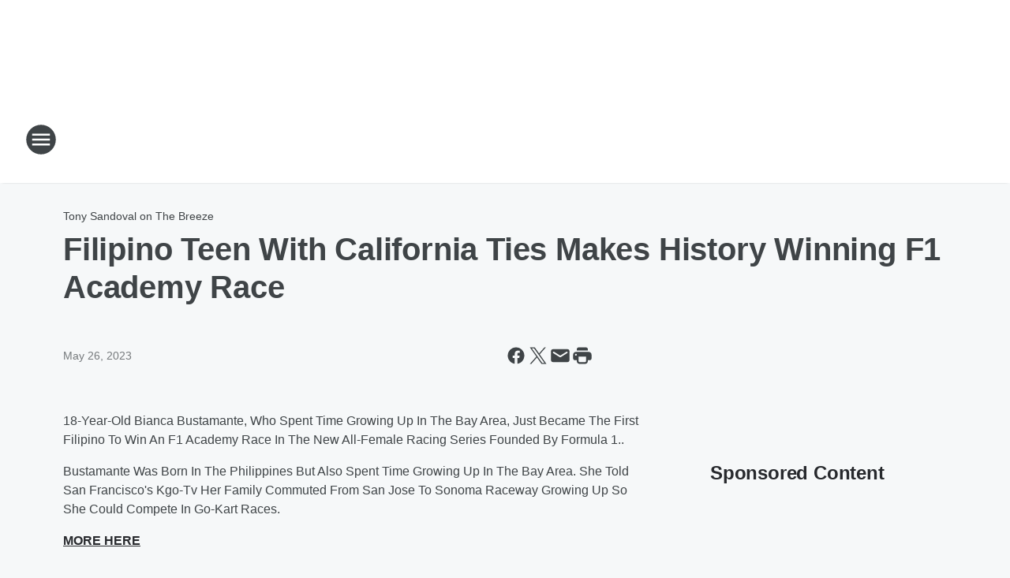

--- FILE ---
content_type: text/html; charset=utf-8
request_url: https://981thebreeze.iheart.com/content/2023-05-25-filipino-teen-with-california-ties-makes-history-winning-f1-academy-race/
body_size: 76886
content:
<!DOCTYPE html>
        <html lang="en" dir="ltr">
            <head>
                <meta charset="UTF-8">
                <meta name="viewport" content="width=device-width, initial-scale=1.0">
                
                <style>:root{--color-white:#fff;--color-black:#000;--color-red:red;--color-brand-red:#c6002b;--color-brand-grey:#939697;--palette-red-600:#c6002b;--palette-red-500:#cd212e;--palette-red-400:#e22c3a;--palette-red-300:#f4747c;--palette-red-200:#f79096;--palette-red-100:#f4adb1;--palette-orange-600:#fb6825;--palette-orange-500:#fc833e;--palette-orange-400:#fc9e65;--palette-orange-300:#fdb990;--palette-orange-200:#fdd5bb;--palette-orange-100:#fef1e8;--palette-yellow-600:#fcba38;--palette-yellow-500:#fdc64c;--palette-yellow-400:#fdd36f;--palette-yellow-300:#fddf96;--palette-yellow-200:#feecbf;--palette-yellow-100:#fff8e9;--palette-green-600:#46815a;--palette-green-500:#62aa7b;--palette-green-400:#78d297;--palette-green-300:#8bdea7;--palette-green-200:#9ce2b4;--palette-green-100:#ace7c0;--palette-blue-600:#0055b7;--palette-blue-500:#509da7;--palette-blue-400:#60bac6;--palette-blue-300:#68c8d5;--palette-blue-200:#84dae5;--palette-blue-100:#a3e2eb;--palette-purple-600:#793cb7;--palette-purple-500:#8d5bcd;--palette-purple-400:#a071dc;--palette-purple-300:#a586e5;--palette-purple-200:#b895f2;--palette-purple-100:#c7a3f5;--palette-grey-600:#27292d;--palette-grey-600-rgb:39,41,45;--palette-grey-500:#3f4447;--palette-grey-500-rgb:63,68,71;--palette-grey-400:#717277;--palette-grey-400-rgb:113,114,119;--palette-grey-300:#a9afb2;--palette-grey-300-rgb:169,175,178;--palette-grey-250:#dadfe3;--palette-grey-250-rgb:218,223,227;--palette-grey-200:#e6eaed;--palette-grey-200-rgb:230,234,237;--palette-grey-150:#edf1f3;--palette-grey-150-rgb:237,241,243;--palette-grey-100:#f6f8f9;--palette-grey-100-rgb:246,248,249;--accent-color:var(--palette-grey-600);--station-accent-background:var(--palette-grey-600);--station-accent-background-overlay:var(--accent-color);--station-accent-foreground:var(--color-white);--station-font-family:"Segoe UI",Helvetica,Arial,sans-serif,"Apple Color Emoji","Segoe UI Emoji","Segoe UI Symbol";--body-bgcolor:var(--palette-grey-100);--body-font-family:var(--station-font-family);--body-font-size:1.6rem;--body-font-size-2:1.4rem;--body-text-color:var(--palette-grey-600);--secondary-text-color:var(--palette-grey-500);--caption-text-color:var(--palette-grey-400);--default-link-color:var(--palette-grey-600);--default-link-hover-color:var(--palette-grey-500);--station-link-color:var(--accent-color);--station-link-hover-color:var(--default-link-hover-color);--content-min-width:90rem;--content-max-width:128rem;--grid-vertical-spacing:3.2rem;--base-grid-gap:1.6rem;--region-row-gap:var(--grid-vertical-spacing);--grid-gutter-width:1.6rem;--front-matter-grid-column:2;--two-column-grid-template-columns:var(--grid-gutter-width) minmax(28.8rem,1fr) var(--grid-gutter-width);--full-width-grid-template-columns:1fr;--full-width-grid-block-template-columns:var(--grid-gutter-width) minmax(28.8rem,1fr) var(--grid-gutter-width);--site-theme-overlay-opacity:0.25;--site-theme-foreground-color:var(--palette-grey-500);--site-theme-foreground-hover-color:var(--palette-grey-400);--site-theme-background-color:var(--color-white);--text-highlight-background:var(--color-black);--text-highlight-foreground:var(--color-white);--alert-background-color:var(--palette-blue-600);--alert-foreground-color:var(--color-white);--browser-checker-bg-color:var(--palette-grey-400);--browser-checker-text-color:var(--color-black);--eyebrow-text-color:var(--palette-grey-600);--byline-text-color:var(--palette-grey-600);--button-background:var(--palette-grey-600);--button-foreground:var(--color-white);--button-border:none;--button-padding:1.5rem 2.4rem;--button-radius:99.9rem;--button-font-size:1.5rem;--button-font-weight:600;--button-line-height:2rem;--button-shadow:0 0.1rem 0.3rem rgba(0,0,0,.15);--button-hover-background:var(--palette-grey-500);--button-hover-foreground:var(--color-white);--button-hover-shadow:0 0.3rem 0.5rem rgba(0,0,0,.15);--button-hover-border:var(--button-border);--button-active-background:var(--button-background);--button-active-foreground:var(--button-foreground);--button-active-shadow:var(--button-shadow);--button-active-border:var(--button-border);--button-disabled-background:var(--palette-grey-250);--button-disabled-foreground:var(--palette-grey-300);--button-disabled-shadow:none;--button-disabled-border:var(--button-border);--button-secondary-background:transparent;--button-secondary-foreground:var(--palette-grey-600);--button-secondary-border:0.1rem solid var(--palette-grey-600);--button-secondary-hover-background:var(--palette-grey-150);--button-secondary-hover-foreground:var(--button-secondary-foreground);--button-secondary-hover-border:var(--button-secondary-border);--button-secondary-active-background:var(--palette-grey-600);--button-secondary-active-foreground:var(--color-white);--button-secondary-active-border:var(--button-secondary-border);--button-customized-foreground:var(--body-text-color);--button-customized-background:transparent;--button-customized-hover-foreground:var(--body-text-color);--button-customized-hover-background:transparent;--block-theme-foreground-color:var(--body-text-color);--block-theme-background-color:var(--palette-grey-200);--block-theme-background-overlay:transparent;--heading-vertical-margin:2.4rem;--card-heading-color:var(--palette-grey-600);--card-bg-color:var(--color-white);--card-text-primary-color:var(--palette-grey-600);--card-text-secondary-color:var(--palette-grey-500);--tabs-text-default-color:var(--palette-grey-500);--tabs-text-active-color:var(--palette-grey-600);--fader-bg-color:var(--palette-grey-200);--fader-width:3.2rem;--fader-gradient:linear-gradient(to right,rgba(var(--palette-grey-200-rgb),0) 0%,var(--palette-grey-200) 90%);--viewmore-text-color:var(--palette-grey-600);--heading-text-color:var(--body-text-color);--container-max-width:128rem;--container-horizontal-margin:1.6rem;--container-block-vertical-margin:1.6rem;--container-width:calc(100vw - var(--container-horizontal-margin)*2);--container-block-width:var(--container-width);--navigation-zindex:999;--playerbar-zindex:9;--legalnotice-zindex:10;--modal-zindex:1000;--heading-font-weight:900;--heading-margin-default:0;--heading-1-font-size:3.2rem;--heading-1-line-height:3.6rem;--heading-2-font-size:2.4rem;--heading-2-line-height:2.8rem;--heading-3-font-size:2.4rem;--heading-3-line-height:2.8rem;--heading-4-font-size:1.8rem;--heading-4-line-height:2.2rem;--heading-5-font-size:1.6rem;--heading-5-line-height:2rem;--heading-6-font-size:1.4rem;--heading-6-line-height:1.6rem;--elevation-1:0 0.1rem 0.3rem rgba(0,0,0,.15);--elevation-4:0 0.3rem 0.5rem rgba(0,0,0,.15);--elevation-6:0 0.5rem 0.8rem rgba(0,0,0,.15);--elevation-8:0 0.8rem 2.4rem rgba(0,0,0,.15);--elevation-up:0 -0.1rem 0.3rem -0.3rem #000;--elevation-down:0 0.1rem 0.3rem -0.3rem #000;--weather-icon-color:var(--color-white);--arrow-icon-color:var(--color-white);--icon-default-width:2.4rem;--icon-default-height:2.4rem;--icon-primary-color:var(--palette-grey-500);--icon-secondary-color:var(--color-white);--icon-primary-hover-color:var(--palette-grey-400);--icon-secondary-hover-color:var(--color-white);--search-input-foreground:var(--palette-grey-600);--search-input-background:transparent;--search-container-background:var(--color-white);--search-input-placeholder:var(--palette-grey-400);--template-grid-height:100%}@media screen and (min-width:768px){:root{--max-gutter:calc((100% - var(--container-max-width))/2);--grid-gutter-width:minmax(2rem,var(--max-gutter));--base-grid-gap:3.2rem;--two-column-grid-template-columns:var(--grid-gutter-width) minmax(32rem,60rem) minmax(32rem,38rem) var(--grid-gutter-width)}}@media screen and (min-width:1060px){:root{--grid-gutter-width:minmax(8rem,var(--max-gutter));--two-column-grid-template-columns:var(--grid-gutter-width) minmax(52rem,90rem) 38rem var(--grid-gutter-width);--full-width-grid-block-template-columns:var(--grid-gutter-width) minmax(90rem,1fr) var(--grid-gutter-width);--container-horizontal-margin:8rem;--container-block-vertical-margin:3.2rem;--heading-1-font-size:4rem;--heading-1-line-height:4.8rem;--heading-2-font-size:3.2rem;--heading-2-line-height:3.6rem}}body.theme-night{--site-theme-foreground-color:var(--palette-grey-100);--site-theme-foreground-hover-color:var(--palette-grey-300);--site-theme-background-color:var(--color-black);--alert-background-color:var(--color-white);--alert-foreground-color:var(--color-black);--search-input-foreground:var(--site-theme-foreground-color);--search-container-background:var(--site-theme-background-color);--search-input-placeholder:var(--site-theme-foreground-hover-color);--station-accent-background:var(--color-white);--station-accent-background-overlay:var(--accent-color);--station-accent-foreground:var(--color-black);--block-theme-background-color:var(--palette-grey-600);--block-theme-background-overlay:var(--accent-color);--block-theme-foreground-color:var(--color-white)}body.theme-night .themed-block{--tabs-text-default-color:var(--palette-grey-100);--tabs-text-active-color:var(--palette-grey-200);--card-text-primary-color:var(--block-theme-foreground-color);--card-text-secondary-color:var(--block-theme-foreground-color);--viewmore-text-color:var(--block-theme-foreground-color);--icon-primary-color:var(--block-theme-foreground-color);--heading-text-color:var(--block-theme-foreground-color);--default-link-color:var(--block-theme-foreground-color);--body-text-color:var(--block-theme-foreground-color);--fader-gradient:none;--eyebrow-text-color:var(--block-theme-foreground-color);--button-background:var(--color-white);--button-foreground:var(--palette-grey-600);--button-border:none;--button-hover-background:var(--palette-grey-100);--button-hover-foreground:var(--palette-grey-600);--button-active-background:var(--button-hover-background);--button-active-foreground:var(--button-hover-foreground);--button-disabled-background:var(--palette-grey-400);--button-disabled-foreground:var(--palette-grey-300);--button-secondary-background:transparent;--button-secondary-foreground:var(--color-white);--button-secondary-border:0.1rem solid var(--palette-grey-100);--button-secondary-hover-background:var(--palette-grey-100);--button-secondary-hover-foreground:var(--palette-grey-600);--button-secondary-hover-border:var(--button-secondary-border);--button-secondary-active-background:var(--color-white);--button-secondary-active-foreground:var(--palette-grey-600);--button-secondary-active-border:var(--button-secondary-border)}body.template-coast{--accent-color:var(--palette-grey-100);--body-bgcolor:var(--color-black);--body-text-color:var(--color-white);--card-heading-color:var(--color-white);--card-bg-color:transparent;--card-text-primary-color:var(--color-white);--card-text-secondary-color:var(--palette-grey-100);--heading-text-color:var(--body-text-color);--tabs-text-default-color:var(--color-white);--tabs-text-active-color:var(--palette-grey-100);--button-customized-foreground:var(--default-link-color);--button-customized-hover-foreground:var(--default-link-hover-color)}.card-title{font-size:var(--heading-4-font-size);font-weight:var(--heading-font-weight);line-height:var(--heading-4-line-height)}.alerts:not(:empty),.themed-block{background-color:var(--block-theme-background-color);max-width:none;position:relative}.theme-night .alerts:not(:empty)>*,.theme-night .themed-block>*{position:relative;z-index:1}.theme-night .alerts:not(:empty):before,.theme-night .themed-block:before{background-color:var(--block-theme-background-overlay);content:"";display:inline-flex;height:100%;left:0;opacity:var(--site-theme-overlay-opacity);position:absolute;top:0;width:100%;z-index:0}.subheading{color:var(--secondary-text-color)}.caption{color:var(--caption-text-color)}.scroll-blocker{background-color:rgba(0,0,0,.7);height:100vh;left:0;opacity:0;position:fixed;top:0;transition:visibility 0s ease-in-out,opacity .3s;visibility:hidden;width:100%;z-index:10}.no-content{display:none}.hidden{display:none!important}.search-button{background-color:transparent;border:none;cursor:pointer;line-height:0;margin:0;padding:0}.search-button svg .primary-path{fill:var(--icon-primary-color)}.search-button:active svg .primary-path,.search-button:hover svg .primary-path{fill:var(--icon-primary-hover-color)}.text-default{color:var(--palette-grey-500)}.text-headline{color:var(--palette-grey-600)}.text-caption{color:var(--palette-grey-400)}.text-on-dark{color:#fff}.text-on-light{color:var(--palette-grey-500)}.text-inactive{color:var(--palette-grey-300)}.text-link{color:var(--palette-red-400)}.bg-default{background-color:var(--palette-grey-100)}.bg-light{background-color:#fff}.bg-dark{background-color:var(--palette-grey-600)}.bg-inactive{background-color:var(--palette-grey-300)}.bg-selected{background-color:var(--palette-red-400)}.border-default{border-color:var(--palette-grey-300)}.border-neutral-light{border-color:var(--palette-grey-200)}.border-neutral-dark{border-color:var(--palette-grey-400)}.border-dark{border-color:var(--palette-grey-500)}.card{box-shadow:var(--elevation-1)}.card:hover{box-shadow:var(--elevation-4)}.menu{box-shadow:var(--elevation-6)}.dialog{box-shadow:var(--elevation-8)}.elevation-01,.navigation-bar{box-shadow:var(--elevation-1)}.elevation-01,.elevation-04{border-radius:.6rem}.elevation-04{box-shadow:var(--elevation-4)}.elevation-06{border-radius:.6rem;box-shadow:var(--elevation-6)}.elevation-08{border-radius:.6rem;box-shadow:var(--elevation-8)}.elevation-up{border-radius:.6rem;box-shadow:var(--elevation-up)}.img-responsive{height:auto;max-width:100%}.warning-text{background:var(--palette-yellow-300);border-radius:.6rem;box-shadow:0 .4rem .4rem rgba(0,0,0,.1);color:var(--palette-grey-600);display:flex;font-size:1.6rem;font-weight:400;gap:.8rem;padding:1.6rem;width:100%}.warning-text:before{content:url("data:image/svg+xml;utf8,<svg xmlns='http://www.w3.org/2000/svg' fill='brown'><path d='M11.777.465a.882.882 0 00-1.554 0L.122 18.605C-.224 19.225.208 20 .899 20H21.1c.691 0 1.123-.775.777-1.395L11.777.465zM11 12.5c-.55 0-1-.45-1-1v-4c0-.55.45-1 1-1s1 .45 1 1v4c0 .55-.45 1-1 1zm0 4a1 1 0 110-2 1 1 0 010 2z' /></svg>");display:block;height:2rem;width:2.2rem}.fader{position:relative}.fader:after{background:var(--fader-gradient);content:"";display:inline-block;height:100%;position:absolute;right:-.1rem;top:-.1rem;width:var(--fader-width)}.fader .fade{display:none}.alerts:not(:empty){margin-bottom:-.1rem;padding:2.4rem 0}hr.divider{background-color:var(--palette-grey-300);border:none;height:.1rem;margin:0}hr.dark{background:var(--palette-grey-400)}html{font-size:10px;margin:0;max-width:100vw;padding:0;width:100%}html *{box-sizing:border-box}@-moz-document url-prefix(){body{font-weight:lighter}}body{background-color:var(--body-bgcolor);color:var(--body-text-color);font-family:var(--body-font-family);font-size:var(--body-font-size);margin:0;overflow:hidden;overflow-anchor:none;padding:0;position:relative;width:100%}body.no-scroll{height:100vh;overflow:hidden}body.no-scroll .scroll-blocker{opacity:1;visibility:visible}a{color:var(--default-link-color)}a.next-page{height:.1rem;visibility:hidden}h1,h2,h3,h4,h5,h6{color:var(--heading-text-color);font-weight:var(--heading-font-weight);margin:var(--heading-margin-default)}h1,h2,h3,h4{letter-spacing:-.02rem}h1{font-size:var(--heading-1-font-size);line-height:var(--heading-1-line-height)}h2{font-size:var(--heading-2-font-size);line-height:var(--heading-2-line-height)}h3{font-size:var(--heading-3-font-size);line-height:var(--heading-3-line-height)}h4{font-size:var(--heading-4-font-size);line-height:var(--heading-4-line-height)}h5{font-size:var(--heading-5-font-size);line-height:var(--heading-5-line-height)}h6{font-size:var(--heading-6-font-size);line-height:var(--heading-6-line-height)}figure{margin:0 auto}[type=email],[type=number],[type=password],input[type=text]{background:#fff;border:.1rem solid #717277;border-radius:.6rem}.tabbed-item:focus{background-color:#ff0!important;outline:.2rem dashed red!important}button{font-family:var(--body-font-family)}svg .primary-path{fill:var(--icon-primary-color)}svg .secondary-path{fill:var(--icon-secondary-color)}::selection{background-color:var(--text-highlight-background);color:var(--text-highlight-foreground)}@media print{@page{size:A4 portrait;margin:1cm}::-webkit-scrollbar{display:none}body{background:#fff!important;color:#000;font:13pt Georgia,Times New Roman,Times,serif;line-height:1.3;margin:0}#app{display:block;height:100%;width:auto}h1{font-size:24pt}h2,h3,h4{font-size:14pt;margin-top:2.5rem}h1,h2,h3,h4,h5,h6{page-break-after:avoid}a,blockquote,h1,h2,h3,h4,h5,h6,img,p{page-break-inside:avoid}img{page-break-after:avoid}pre,table{page-break-inside:avoid}a,a:link,a:visited{background:transparent;color:#520;font-weight:700;text-align:left;text-decoration:underline}a[href^="#"]{font-weight:400;text-decoration:none}a:after>img,article a[href^="#"]:after{content:""}address,blockquote,dd,dt,li,p{font-size:100%}ol,ul{list-style:square;margin-bottom:20pt;margin-left:18pt}li{line-height:1.6em}.component-site-header{display:block;position:relative}.component-site-header .main-header-items{display:block;width:100%}iframe{height:0!important;line-height:0pt!important;overflow:hidden!important;white-space:nowrap;width:0!important}.component-ad-unit,.component-pushdown,.component-recommendation,.component-social-network-icons,.footer-national-links,.lower-footer-national-links,.nav-toggler,.search-user-container,.share-icons,iframe,nav{display:none}}.component-app{background-color:pink;display:flex;flex-direction:column}.template-grid{display:grid;grid-template-areas:"router-outlet" "player-bar";grid-template-columns:1fr;grid-template-rows:1fr auto;height:100vh;height:var(--template-grid-height);overflow:hidden}.template-grid>.component-routes{grid-area:router-outlet;overflow:auto}.template-grid>.ihr-player-bar{grid-area:player-bar}
/*# sourceMappingURL=local-critical-style.5a54a2ee878d2c1e77ca.css.map*/</style>
                <link rel="preconnect" href="https://static.inferno.iheart.com" data-reactroot=""/><link rel="preconnect" href="https://i.iheart.com" data-reactroot=""/><link rel="preconnect" href="https://webapi.radioedit.iheart.com" data-reactroot=""/><link rel="preconnect" href="https://us.api.iheart.com" data-reactroot=""/><link rel="preconnect" href="https://https://cdn.cookielaw.org" data-reactroot=""/><link rel="preconnect" href="https://www.iheart.com" data-reactroot=""/><link rel="dns-prefetch" href="https://static.inferno.iheart.com" data-reactroot=""/><link rel="preload" href="https://cdn.cookielaw.org/consent/7d044e9d-e966-4b73-b448-a29d06f71027/otSDKStub.js" as="script" data-reactroot=""/><link rel="preload" href="https://cdn.cookielaw.org/opt-out/otCCPAiab.js" as="script" data-reactroot=""/>
                
                <link data-chunk="bundle" rel="stylesheet" href="https://static.inferno.iheart.com/inferno/styles/bundle.ae0ba735483751a796dd.css">
<link data-chunk="local" rel="stylesheet" href="https://static.inferno.iheart.com/inferno/styles/local.bc06f128f534d4a5d747.css">
<link data-chunk="FrontMatter-component" rel="stylesheet" href="https://static.inferno.iheart.com/inferno/styles/FrontMatter-component.2085be03ea772e448ffc.css">
<link data-chunk="Heading-component" rel="stylesheet" href="https://static.inferno.iheart.com/inferno/styles/Heading-component.d79a5c95e6ef67a97bca.css">
<link data-chunk="HtmlEmbedLegacy-component" rel="stylesheet" href="https://static.inferno.iheart.com/inferno/styles/HtmlEmbedLegacy-component.b4b15f07245686764032.css">
<link data-chunk="AssetLegacy-component" rel="stylesheet" href="https://static.inferno.iheart.com/inferno/styles/AssetLegacy-component.2f0669b2b350b143ab90.css">
<link data-chunk="ImageAsset-component" rel="stylesheet" href="https://static.inferno.iheart.com/inferno/styles/ImageAsset-component.2b71f0129af91cbf9c50.css">
<link data-chunk="core-page-blocks-recommendation-Recommendation-component" rel="stylesheet" href="https://static.inferno.iheart.com/inferno/styles/core-page-blocks-recommendation-Recommendation-component.2fbf0f823711108d2479.css">
<link data-chunk="core-page-blocks-datasource-DatasourceLoader-component" rel="stylesheet" href="https://static.inferno.iheart.com/inferno/styles/core-page-blocks-datasource-DatasourceLoader-component.ed118ca85e0cefc658b6.css">
<link data-chunk="components-Eyebrow-component" rel="stylesheet" href="https://static.inferno.iheart.com/inferno/styles/Eyebrow-component.23e83d8b8cab22ea99d6.css">
                <style data-reactroot="">:root {
        --station-font-family: "Mulish","Segoe UI",Helvetica,Arial,sans-serif,"Apple Color Emoji","Segoe UI Emoji","Segoe UI Symbol";
        --gradient-start: hsl(337,84.9%,37.6%);
        --gradient-stop: hsl(337,84.9%,31.6%);
        
                --accent-color: #ec1669;
            
        
             --darkFooterColor: hsl(337,84.9%,35.6%);
             
        --premiere-footer-dark-color:var(--darkFooterColor);
    }</style>
                
                <title data-rh="true">Filipino Teen With California Ties Makes History Winning F1 Academy Race | 98.1 The Breeze</title>
                <link data-rh="true" rel="shortcut icon" type="" title="" href="https://i.iheart.com/v3/re/assets.brands/5e0a3df06f30114a05e0279e?ops=gravity(%22center%22),contain(32,32),quality(65)"/><link data-rh="true" rel="apple-touch-icon" type="" title="" href="https://i.iheart.com/v3/re/assets.brands/5e0a3df06f30114a05e0279e?ops=new(),flood(%22white%22),swap(),merge(%22over%22),gravity(%22center%22),contain(167,167),quality(80),format(%22png%22)"/><link data-rh="true" rel="image_src" type="" title="" href="https://i.iheart.com/v3/re/new_assets/646ff2fa9be671dfb1f86007?ops=gravity(%22north%22),fit(1200,675),quality(65)"/><link data-rh="true" rel="canonical" type="" title="" href="https://981thebreeze.iheart.com/content/2023-05-25-filipino-teen-with-california-ties-makes-history-winning-f1-academy-race/"/><link data-rh="true" rel="amphtml" type="" title="" href="https://981thebreeze.iheart.com/alternate/amp/2023-05-25-filipino-teen-with-california-ties-makes-history-winning-f1-academy-race/"/>
                <meta data-rh="true" property="og:locale" content="en_us"/><meta data-rh="true" name="msapplication-TileColor" content="#fff"/><meta data-rh="true" name="msvalidate.01" content="E98E323249F89ACF6294F958692E230B"/><meta data-rh="true" name="format-detection" content="telephone=no"/><meta data-rh="true" name="theme-color" content="#ec1669"/><meta data-rh="true" property="og:title" content="Filipino Teen With California Ties Makes History Winning F1 Academy Race | 98.1 The Breeze"/><meta data-rh="true" property="twitter:title" content="Filipino Teen With California Ties Makes History Winning F1 Academy Race | 98.1 The Breeze"/><meta data-rh="true" itemprop="name" content="Filipino Teen With California Ties Makes History Winning F1 Academy Race | 98.1 The Breeze"/><meta data-rh="true" name="description" content="18 Year-Old Bianca Bustamante Just Became The First Filipino to Win An F1 Academy Race With PREMA Racing"/><meta data-rh="true" property="og:description" content="18 Year-Old Bianca Bustamante Just Became The First Filipino to Win An F1 Academy Race With PREMA Racing"/><meta data-rh="true" property="twitter:description" content="18 Year-Old Bianca Bustamante Just Became The First Filipino to Win An F1 Academy Race With PREMA Racing"/><meta data-rh="true" itemprop="description" content="18 Year-Old Bianca Bustamante Just Became The First Filipino to Win An F1 Academy Race With PREMA Racing"/><meta data-rh="true" name="keywords" content="The Breeze Radio, The Breeze, Breeze, San Francisco, Bay Area, Relaxing, Favorite Songs, Work, Radio, easy listening, music, breeze sf, sf, 98.1, 98.1 the breeze"/><meta data-rh="true" property="og:url" content="https://981thebreeze.iheart.com/content/2023-05-25-filipino-teen-with-california-ties-makes-history-winning-f1-academy-race/"/><meta data-rh="true" property="twitter:url" content="https://981thebreeze.iheart.com/content/2023-05-25-filipino-teen-with-california-ties-makes-history-winning-f1-academy-race/"/><meta data-rh="true" itemprop="url" content="https://981thebreeze.iheart.com/content/2023-05-25-filipino-teen-with-california-ties-makes-history-winning-f1-academy-race/"/><meta data-rh="true" name="thumbnail" content="https://i.iheart.com/v3/re/new_assets/646ff2fa9be671dfb1f86007?ops=gravity(%22north%22),fit(1200,675),quality(65)"/><meta data-rh="true" property="og:image" content="https://i.iheart.com/v3/re/new_assets/646ff2fa9be671dfb1f86007?ops=gravity(%22north%22),fit(1200,675),quality(65)"/><meta data-rh="true" property="og:image:width" content="1200"/><meta data-rh="true" property="og:image:height" content="675"/><meta data-rh="true" property="twitter:image" content="https://i.iheart.com/v3/re/new_assets/646ff2fa9be671dfb1f86007?ops=gravity(%22north%22),fit(1200,675),quality(65)"/><meta data-rh="true" itemprop="image" content="https://i.iheart.com/v3/re/new_assets/646ff2fa9be671dfb1f86007?ops=gravity(%22north%22),fit(1200,675),quality(65)"/><meta data-rh="true" name="msapplication-TileImage" content="https://i.iheart.com/v3/re/new_assets/646ff2fa9be671dfb1f86007?ops=gravity(%22north%22),fit(1200,675),quality(65)"/><meta data-rh="true" property="twitter:card" content="summary_large_image"/><meta data-rh="true" property="twitter:site" content="@981thebreeze"/><meta data-rh="true" property="twitter:creator" content="@981thebreeze"/><meta data-rh="true" property="twitter:domain" content="981thebreeze.iheart.com"/><meta data-rh="true" property="og:site_name" content="98.1 The Breeze"/><meta data-rh="true" name="application-name" content="98.1 The Breeze"/><meta data-rh="true" property="fb:app_id" content="85744442471"/><meta data-rh="true" property="fb:pages" content="226054494427062"/><meta data-rh="true" name="google-site-verification" content="p2FWrUKxtwBmQgHV4CjD80oKdZZBjmMNByoWvZMsYso"/><meta data-rh="true" property="twitter:tile:image:alt" content="18 Year-Old Bianca Bustamante Just Became The First Filipino to Win An F1 Academy Race With PREMA Racing"/><meta data-rh="true" property="twitter::tile:image" content="https://i.iheart.com/v3/re/new_assets/646ff2fa9be671dfb1f86007?ops=gravity(%22north%22),fit(1200,675),quality(65)"/><meta data-rh="true" property="og:type" content="article"/><meta data-rh="true" property="twitter:tile:template:testing" content="1"/><meta data-rh="true" name="robots" content="max-image-preview:large"/><meta data-rh="true" name="categories" content="local-news, sports, feel-good, photos"/>
                
            </head>
            <body class="theme-light template-default">
                <div id="app"><div class="component-template template-grid" data-reactroot=""><div class="component-routes"><div class="component-pushdown"><div tabindex="-1" class="component-ad-unit lazy-load" data-position="3330" data-split="50" id="dfp-ad-3330-ad:top-leaderboard"></div></div><header class="component-site-header"><section class="main-header-items"><button aria-label="Open Site Navigation" class="nav-toggler" tabindex="0"><svg tabindex="-1" focusable="false" class="svg-icon icon-hamburger" width="32px" height="32px" viewBox="0 0 32 32" fill="none" xmlns="http://www.w3.org/2000/svg"><circle cx="16" cy="16" r="15" fill="none" stroke="none" stroke-width="2"></circle><path fill-rule="evenodd" clip-rule="evenodd" tabindex="-1" class="primary-path" fill="none" d="M7 22h18v-2H7v2zm0-5h18v-2H7v2zm0-7v2h18v-2H7z"></path></svg></button><nav class="" tabindex="-1" aria-hidden="true" aria-label="Primary Site Navigation" id="component-site-nav"><header class="navbar-header"><figure class="component-station-logo"><a aria-label="Station Link" tabindex="0" href="/"><img src="https://i.iheart.com/v3/re/assets.brands/5e0a3df06f30114a05e0279e?ops=gravity(%22center%22),contain(180,60)&amp;quality=80" data-src="https://i.iheart.com/v3/re/assets.brands/5e0a3df06f30114a05e0279e?ops=gravity(%22center%22),contain(180,60)&amp;quality=80" data-srcset="https://i.iheart.com/v3/re/assets.brands/5e0a3df06f30114a05e0279e?ops=gravity(%22center%22),contain(180,60)&amp;quality=80 1x,https://i.iheart.com/v3/re/assets.brands/5e0a3df06f30114a05e0279e?ops=gravity(%22center%22),contain(360,120)&amp;quality=80 2x" sizes="" alt="98.1 The Breeze - San Francisco Bay Area&#x27;s Relaxing Favorites At Work" class="lazyload" srcSet="https://i.iheart.com/v3/re/assets.brands/5e0a3df06f30114a05e0279e?ops=gravity(%22center%22),contain(180,60)&amp;quality=80 1x,https://i.iheart.com/v3/re/assets.brands/5e0a3df06f30114a05e0279e?ops=gravity(%22center%22),contain(360,120)&amp;quality=80 2x" width="180" height="60"/></a></figure><button class="CloseButton-module_close_4S+oa undefined" aria-label="Close Site Navigation" tabindex="0"><svg class="svg-icon icon-close" focusable="false" tabindex="-1" aria-hidden="true" width="24" height="24" viewBox="0 0 24 24" fill="none" xmlns="http://www.w3.org/2000/svg"><path aria-hidden="true" focusable="false" tabindex="-1" class="primary-path" d="M18.3 5.70997C17.91 5.31997 17.28 5.31997 16.89 5.70997L12 10.59L7.10997 5.69997C6.71997 5.30997 6.08997 5.30997 5.69997 5.69997C5.30997 6.08997 5.30997 6.71997 5.69997 7.10997L10.59 12L5.69997 16.89C5.30997 17.28 5.30997 17.91 5.69997 18.3C6.08997 18.69 6.71997 18.69 7.10997 18.3L12 13.41L16.89 18.3C17.28 18.69 17.91 18.69 18.3 18.3C18.69 17.91 18.69 17.28 18.3 16.89L13.41 12L18.3 7.10997C18.68 6.72997 18.68 6.08997 18.3 5.70997Z" fill="#3F4447"></path></svg></button></header><hr class="divider"/><section class="nav-inner-wrapper"><ul style="max-height:calc(100vh - 100px)" class="menu-container main-nav"><li class="menu-top-label"><button aria-label="Listen" class="button-text" tabindex="0"><span class="menu-label">Listen</span></button></li><li data-testid="menu-top-label" class="menu-top-label menu-toggler"><button aria-label="Toggle Menu for On-Air" class="button-text" tabindex="0"><span class="menu-label">On-Air</span><svg tabindex="-1" focusable="false" class="svg-icon icon-expand" width="24" height="24" viewBox="0 0 24 24" fill="none" xmlns="http://www.w3.org/2000/svg"><path class="primary-path" tabindex="-1" d="M15.88 9.29006L12 13.1701L8.11998 9.29006C7.72998 8.90006 7.09998 8.90006 6.70998 9.29006C6.31998 9.68006 6.31998 10.3101 6.70998 10.7001L11.3 15.2901C11.69 15.6801 12.32 15.6801 12.71 15.2901L17.3 10.7001C17.69 10.3101 17.69 9.68006 17.3 9.29006C16.91 8.91006 16.27 8.90006 15.88 9.29006Z"></path></svg></button><ul class="submenu-container" aria-hidden="true"><li><a aria-label="The Morning Breeze" tabindex="0" href="/featured/the-morning-breeze/">The Morning Breeze</a></li><li><a aria-label="Sylvia Chacon" tabindex="0" href="/featured/sylvia-chacon/">Sylvia Chacon</a></li><li><a aria-label="Tony Sandoval on The Breeze" tabindex="0" href="/featured/tony-sandoval-on-the-breeze/">Tony Sandoval on The Breeze</a></li><li><a href="https://www.delilah.com/" target="_blank" rel="noopener" aria-label="Delilah">Delilah</a></li><li><a aria-label="On-Air Schedule" tabindex="0" href="/schedule/">On-Air Schedule</a></li></ul></li><li data-testid="menu-top-label" class="menu-top-label menu-toggler"><button aria-label="Toggle Menu for Podcasts and Media" class="button-text" tabindex="0"><span class="menu-label">Podcasts and Media</span><svg tabindex="-1" focusable="false" class="svg-icon icon-expand" width="24" height="24" viewBox="0 0 24 24" fill="none" xmlns="http://www.w3.org/2000/svg"><path class="primary-path" tabindex="-1" d="M15.88 9.29006L12 13.1701L8.11998 9.29006C7.72998 8.90006 7.09998 8.90006 6.70998 9.29006C6.31998 9.68006 6.31998 10.3101 6.70998 10.7001L11.3 15.2901C11.69 15.6801 12.32 15.6801 12.71 15.2901L17.3 10.7001C17.69 10.3101 17.69 9.68006 17.3 9.29006C16.91 8.91006 16.27 8.90006 15.88 9.29006Z"></path></svg></button><ul class="submenu-container" aria-hidden="true"><li><a aria-label="Playlist" tabindex="0" href="/music/recently-played/">Playlist</a></li><li><a href="https://www.iheart.com/podcast/139-The-Morning-Breezecast-28338841/" target="_blank" rel="noopener" aria-label="The Morning Breezecast">The Morning Breezecast</a></li><li><a href="https://www.iheart.com/podcast/981-the-breeze-28553094/" target="_blank" rel="noopener" aria-label="The Morning Breeze OnDemand">The Morning Breeze OnDemand</a></li><li><a aria-label="Photos" tabindex="0" href="/pics/">Photos</a></li><li><a href="https://www.iheart.com/live/981-the-breeze-285/?autoplay=true" target="_blank" rel="noopener" aria-label="Listen Now">Listen Now</a></li><li><a aria-label="CEOs You Should Know" tabindex="0" href="/featured/ceos-you-should-know-sf/">CEOs You Should Know</a></li></ul></li><li class="menu-top-label"><a aria-label="Calendar" tabindex="0" href="/calendar/">Calendar</a></li><li data-testid="menu-top-label" class="menu-top-label menu-toggler"><button aria-label="Toggle Menu for Connect" class="button-text" tabindex="0"><span class="menu-label">Connect</span><svg tabindex="-1" focusable="false" class="svg-icon icon-expand" width="24" height="24" viewBox="0 0 24 24" fill="none" xmlns="http://www.w3.org/2000/svg"><path class="primary-path" tabindex="-1" d="M15.88 9.29006L12 13.1701L8.11998 9.29006C7.72998 8.90006 7.09998 8.90006 6.70998 9.29006C6.31998 9.68006 6.31998 10.3101 6.70998 10.7001L11.3 15.2901C11.69 15.6801 12.32 15.6801 12.71 15.2901L17.3 10.7001C17.69 10.3101 17.69 9.68006 17.3 9.29006C16.91 8.91006 16.27 8.90006 15.88 9.29006Z"></path></svg></button><ul class="submenu-container" aria-hidden="true"><li><a href="https://www.bayareaeqhq.com/?utm_source=kisq-fm&amp;utm_medium=radio&amp;utm_campaign=epic-san-francisco" target="_blank" rel="noopener" aria-label="Earthquake Preparedness">Earthquake Preparedness</a></li><li><a href="https://www.facebook.com/981thebreeze" target="_blank" rel="noopener" aria-label="Join Us On Facebook">Join Us On Facebook</a></li><li><a href="https://twitter.com/981thebreeze/" target="_blank" rel="noopener" aria-label="Follow Us on Twitter">Follow Us on Twitter</a></li><li><a href="https://www.instagram.com/981thebreeze/" target="_blank" rel="noopener" aria-label="Follow Us on Instagram">Follow Us on Instagram</a></li><li><a aria-label="Newsletter" tabindex="0" href="/newsletter/">Newsletter</a></li><li><a aria-label="Calendar" tabindex="0" href="/calendar/">Calendar</a></li><li><a href="https://www.iheart.com/live/981-the-breeze-285/?autoplay=true" target="_blank" rel="noopener" aria-label="Listen on iHeartRadio">Listen on iHeartRadio</a></li><li><a aria-label="Advertise With Us" tabindex="0" href="/advertise/">Advertise With Us</a></li><li><a aria-label="Bay Area Traffic" tabindex="0" href="/traffic/">Bay Area Traffic</a></li><li><a href="https://www.iheartmedia.com/careers" target="_blank" rel="noopener" aria-label="Jobs With Us">Jobs With Us</a></li></ul></li><li class="menu-top-label menu-toggler"><button aria-label="Toggle Menu for Contests &amp; Promotions" class="button-text" tabindex="0"><span class="menu-label">Contests &amp; Promotions</span><svg tabindex="-1" focusable="false" class="svg-icon icon-expand" width="24" height="24" viewBox="0 0 24 24" fill="none" xmlns="http://www.w3.org/2000/svg"><path class="primary-path" tabindex="-1" d="M15.88 9.29006L12 13.1701L8.11998 9.29006C7.72998 8.90006 7.09998 8.90006 6.70998 9.29006C6.31998 9.68006 6.31998 10.3101 6.70998 10.7001L11.3 15.2901C11.69 15.6801 12.32 15.6801 12.71 15.2901L17.3 10.7001C17.69 10.3101 17.69 9.68006 17.3 9.29006C16.91 8.91006 16.27 8.90006 15.88 9.29006Z"></path></svg></button><ul class="submenu-container" aria-hidden="true"><li><a href="https://www.iheartradiobroadway.com/featured/iheart-amda/" target="_blank" rel="noopener" aria-label="Win A Full-Tuition Scholarship To AMDA College Of The Performing Arts!">Win A Full-Tuition Scholarship To AMDA College Of The Performing Arts!</a></li><li><a aria-label="Listen to Win $1,000" tabindex="0" href="/promotions/listen-to-win-1000-1843479/">Listen to Win $1,000</a></li><li><a href="https://www.donorschoose.org/iheartradio" target="_blank" rel="noopener" aria-label="Give Your Favorite Teacher A Chance To Win $5,000 In Classroom Supplies!">Give Your Favorite Teacher A Chance To Win $5,000 In Classroom Supplies!</a></li><li><a aria-label="All Contests &amp; Promotions" tabindex="0" href="/promotions/">All Contests &amp; Promotions</a></li><li><a aria-label="Contest Rules" tabindex="0" href="/rules/">Contest Rules</a></li></ul></li><li class="menu-top-label"><a tabindex="0" href="/contact/">Contact</a></li><li class="menu-top-label"><a tabindex="0" href="/newsletter/">Newsletter</a></li><li class="menu-top-label"><a tabindex="0" href="/advertise/">Advertise on 98.1 The Breeze</a></li><li class="menu-top-label"><a href="tel:1-844-844-iHeart">1-844-844-iHeart</a></li><ul class="component-social-icons"><li class="icon-container"><a href="//www.facebook.com/981thebreeze" aria-label="Visit us on facebook" target="_blank" rel="noopener"><svg tabindex="-1" focusable="false" class="svg-icon icon-facebook" width="24" height="24" viewBox="0 0 24 24" xmlns="http://www.w3.org/2000/svg" fill="none"><path class="primary-path" tabindex="-1" d="M21 12C21 7.02891 16.9711 3 12 3C7.02891 3 3 7.02891 3 12C3 16.493 6.29062 20.216 10.5938 20.891V14.6016H8.30859V12H10.5938V10.0172C10.5938 7.76191 11.9367 6.51562 13.9934 6.51562C14.9777 6.51562 16.0078 6.69141 16.0078 6.69141V8.90625H14.8723C13.7543 8.90625 13.4062 9.60059 13.4062 10.3125V12H15.9023L15.5033 14.6016H13.4062V20.891C17.7094 20.216 21 16.493 21 12Z" fill="#27292D"></path><path class="secondary-path" tabindex="-1" d="M15.5033 14.6016L15.9023 12H13.4062V10.3125C13.4062 9.60059 13.7543 8.90625 14.8723 8.90625H16.0078V6.69141C16.0078 6.69141 14.9777 6.51562 13.9934 6.51562C11.9367 6.51562 10.5938 7.76191 10.5938 10.0172V12H8.30859V14.6016H10.5938V20.891C11.0525 20.9631 11.5219 21 12 21C12.4781 21 12.9475 20.9631 13.4062 20.891V14.6016H15.5033Z" fill="white"></path></svg></a></li><li class="icon-container"><a href="//www.x.com/981thebreeze" aria-label="Visit us on X" target="_blank" rel="noopener"><svg tabindex="-1" focusable="false" class="svg-icon icon-twitter" xmlns="http://www.w3.org/2000/svg" width="24" height="24" viewBox="0 0 24 24" fill="none"><path class="primary-path" d="M13.7124 10.6218L20.4133 3H18.8254L13.0071 9.61788L8.35992 3H3L10.0274 13.0074L3 21H4.58799L10.7324 14.0113L15.6401 21H21L13.7124 10.6218ZM11.5375 13.0956L10.8255 12.0991L5.16017 4.16971H7.59922L12.1712 10.5689L12.8832 11.5655L18.8262 19.8835H16.3871L11.5375 13.0956Z" fill="#27292D"></path></svg></a></li><li class="icon-container"><a href="//www.instagram.com/981thebreeze" aria-label="Visit us on instagram" target="_blank" rel="noopener"><svg tabindex="-1" focusable="false" class="svg-icon icon-instagram" width="24" height="24" viewBox="0 0 24 24" fill="none" xmlns="http://www.w3.org/2000/svg"><path class="primary-path" tabindex="-1" fill-rule="evenodd" clip-rule="evenodd" d="M12.0001 7.37836C11.086 7.37836 10.1924 7.64941 9.43242 8.15724C8.6724 8.66508 8.08003 9.38688 7.73023 10.2314C7.38043 11.0759 7.28891 12.0051 7.46723 12.9016C7.64556 13.7981 8.08573 14.6216 8.73208 15.268C9.37842 15.9143 10.2019 16.3545 11.0984 16.5328C11.9949 16.7112 12.9242 16.6196 13.7687 16.2698C14.6132 15.92 15.335 15.3277 15.8428 14.5676C16.3506 13.8076 16.6217 12.9141 16.6217 12C16.6217 10.7743 16.1348 9.59873 15.2681 8.732C14.4013 7.86528 13.2258 7.37836 12.0001 7.37836ZM12.0001 15C11.4067 15 10.8267 14.824 10.3334 14.4944C9.84003 14.1647 9.45553 13.6962 9.22847 13.148C9.00141 12.5998 8.94201 11.9966 9.05777 11.4147C9.17353 10.8328 9.45925 10.2982 9.87881 9.87867C10.2984 9.45912 10.8329 9.17341 11.4148 9.05765C11.9968 8.9419 12.6 9.00131 13.1482 9.22838C13.6963 9.45544 14.1649 9.83995 14.4945 10.3333C14.8241 10.8266 15.0001 11.4067 15.0001 12C15.0001 12.7956 14.684 13.5587 14.1214 14.1213C13.5588 14.6839 12.7957 15 12.0001 15Z" fill="#27292D"></path><path class="primary-path" tabindex="-1" d="M17.8842 7.19576C17.8842 7.79222 17.4007 8.27575 16.8042 8.27575C16.2078 8.27575 15.7243 7.79222 15.7243 7.19576C15.7243 6.5993 16.2078 6.11578 16.8042 6.11578C17.4007 6.11578 17.8842 6.5993 17.8842 7.19576Z" fill="#27292D"></path><path class="primary-path" tabindex="-1" fill-rule="evenodd" clip-rule="evenodd" d="M12 3C9.55581 3 9.24921 3.01036 8.28942 3.05416C7.33144 3.09789 6.67723 3.25001 6.10476 3.47251C5.50424 3.69849 4.96024 4.05275 4.51069 4.51058C4.05276 4.9601 3.6984 5.50411 3.47233 6.10466C3.25001 6.67716 3.09789 7.33137 3.05434 8.28935C3.01036 9.24915 3 9.55575 3 12C3 14.4443 3.01036 14.7509 3.05434 15.7107C3.09807 16.6687 3.25019 17.3229 3.47268 17.8953C3.69867 18.4959 4.05293 19.0399 4.51076 19.4894C4.96031 19.9472 5.50431 20.3015 6.10484 20.5275C6.67734 20.75 7.33154 20.9021 8.28949 20.9458C9.24944 20.9896 9.55592 21 12.0002 21C14.4444 21 14.751 20.9896 15.7108 20.9458C16.6688 20.9021 17.323 20.75 17.8955 20.5275C18.4933 20.2963 19.0363 19.9427 19.4896 19.4894C19.9428 19.0362 20.2964 18.4932 20.5276 17.8953C20.7501 17.3228 20.9023 16.6686 20.946 15.7107C20.9898 14.7507 21.0001 14.4443 21.0001 12C21.0001 9.55578 20.9898 9.24915 20.946 8.28935C20.9023 7.33137 20.7501 6.67716 20.5276 6.10469C20.3017 5.50417 19.9474 4.96016 19.4896 4.51062C19.04 4.0527 18.496 3.69836 17.8954 3.47233C17.3229 3.25001 16.6687 3.09789 15.7107 3.05434C14.7509 3.01036 14.4443 3 12 3ZM12 4.62165C14.4031 4.62165 14.6878 4.63084 15.6369 4.67414C16.5144 4.71418 16.9909 4.86077 17.308 4.98402C17.699 5.1283 18.0526 5.35835 18.3429 5.65727C18.6418 5.94757 18.8718 6.30118 19.0161 6.69209C19.1394 7.00923 19.286 7.48577 19.326 8.36326C19.3693 9.31231 19.3785 9.59694 19.3785 12.0001C19.3785 14.4033 19.3693 14.6879 19.326 15.637C19.286 16.5145 19.1393 16.991 19.0161 17.3082C18.8664 17.6963 18.6371 18.0488 18.3429 18.343C18.0487 18.6372 17.6962 18.8665 17.308 19.0162C16.9909 19.1395 16.5144 19.2861 15.6369 19.3261C14.688 19.3694 14.4034 19.3786 12 19.3786C9.59665 19.3786 9.31213 19.3694 8.36316 19.3261C7.48566 19.2861 7.00916 19.1395 6.69199 19.0162C6.30107 18.872 5.94747 18.6419 5.65716 18.343C5.35824 18.0527 5.12819 17.6991 4.98391 17.3082C4.86066 16.991 4.71404 16.5145 4.67403 15.637C4.63073 14.688 4.62155 14.4033 4.62155 12.0001C4.62155 9.59694 4.63073 9.31238 4.67403 8.36326C4.71408 7.48577 4.86066 7.00926 4.98391 6.69209C5.12821 6.30116 5.35828 5.94754 5.65723 5.65723C5.94754 5.35832 6.30115 5.12826 6.69206 4.98398C7.00919 4.86073 7.48574 4.71411 8.36323 4.6741C9.31228 4.6308 9.59683 4.62165 12 4.62165Z" fill="#27292D"></path></svg></a></li><li class="icon-container"><a href="//www.tiktok.com/@981thebreeze" aria-label="Visit us on tiktok" target="_blank" rel="noopener"><svg tabindex="-1" focusable="false" class="svg-icon icon-tiktok" width="24" height="24" viewBox="0 0 24 24" xmlns="http://www.w3.org/2000/svg"><path class="primary-path" tabindex="-1" d="M20.7501 6.91071C19.5331 6.84196 18.3823 6.33443 17.5108 5.48214C17.0478 5.03475 16.683 4.49596 16.4394 3.9C16.1913 3.30286 16.0697 2.66078 16.0822 2.01428H12.5822V15.0179C12.5822 17.2143 11.2751 18.5107 9.65367 18.5107C9.26383 18.5197 8.87615 18.4504 8.5136 18.3068C8.15104 18.1633 7.82097 17.9484 7.54296 17.675C7.2645 17.4005 7.04247 17.0741 6.88939 16.7143C6.73851 16.3534 6.66081 15.9661 6.66081 15.575C6.66081 15.1838 6.73851 14.7966 6.88939 14.4357C7.04247 14.0759 7.2645 13.7495 7.54296 13.475C7.82097 13.2016 8.15104 12.9867 8.5136 12.8432C8.87615 12.6996 9.26383 12.6303 9.65367 12.6393C9.97636 12.6414 10.2964 12.6981 10.6001 12.8071V9.23571C10.2892 9.169 9.97165 9.13784 9.65367 9.14285C8.38222 9.14285 7.13932 9.51988 6.08215 10.2263C5.02498 10.9326 4.20101 11.9366 3.71445 13.1113C3.22788 14.286 3.10058 15.5786 3.34862 16.8256C3.59667 18.0726 4.20893 19.2181 5.10799 20.1171C6.00704 21.0162 7.1525 21.6284 8.39952 21.8765C9.64654 22.1245 10.9391 21.9972 12.1138 21.5107C13.2884 21.0241 14.2925 20.2001 14.9988 19.1429C15.7052 18.0858 16.0822 16.8429 16.0822 15.5714V8.78571C17.4634 9.70742 19.0897 10.1927 20.7501 10.1786V6.91071Z" fill="#27292D"></path></svg></a></li></ul></ul></section><footer class="navbar-footer"><form class="search-form" name="search-form" role="search"><section class="search-container"><input type="search" name="keyword" id="search-input-field-nav" aria-label="search text" placeholder="Search" value="" maxLength="250"/><button class="search-button search-submit" aria-label="Search" type="submit"><svg class="svg-icon icon-search" tabindex="-1" width="32px" height="32px" viewBox="0 0 32 32" focusable="false" fill="none" xmlns="http://www.w3.org/2000/svg"><circle class="outline" cx="16" cy="16" r="15" fill="none" stroke="none" stroke-width="2"></circle><path class="primary-path" fill-rule="evenodd" clip-rule="evenodd" d="M18.457 20.343a7.69 7.69 0 111.929-1.591l4.658 5.434a1.25 1.25 0 11-1.898 1.628l-4.69-5.471zm.829-6.652a4.69 4.69 0 11-9.381 0 4.69 4.69 0 019.38 0z" fill="none"></path></svg></button></section></form></footer></nav><figure class="component-station-logo"><a aria-label="Station Link" tabindex="0" href="/"><img src="https://i.iheart.com/v3/re/assets.brands/5e0a3df06f30114a05e0279e?ops=gravity(%22center%22),contain(180,60)&amp;quality=80" data-src="https://i.iheart.com/v3/re/assets.brands/5e0a3df06f30114a05e0279e?ops=gravity(%22center%22),contain(180,60)&amp;quality=80" data-srcset="https://i.iheart.com/v3/re/assets.brands/5e0a3df06f30114a05e0279e?ops=gravity(%22center%22),contain(180,60)&amp;quality=80 1x,https://i.iheart.com/v3/re/assets.brands/5e0a3df06f30114a05e0279e?ops=gravity(%22center%22),contain(360,120)&amp;quality=80 2x" sizes="" alt="98.1 The Breeze - San Francisco Bay Area&#x27;s Relaxing Favorites At Work" class="lazyload" srcSet="https://i.iheart.com/v3/re/assets.brands/5e0a3df06f30114a05e0279e?ops=gravity(%22center%22),contain(180,60)&amp;quality=80 1x,https://i.iheart.com/v3/re/assets.brands/5e0a3df06f30114a05e0279e?ops=gravity(%22center%22),contain(360,120)&amp;quality=80 2x" width="180" height="60"/></a></figure><section class="listen-user-container"><div class="header-user"></div></section></section></header><main class="component-page layout-generic-80-20 two-column page-detail kisq-fm"><div class="alerts"></div><div class="page-gutter gutter-left"> </div><section class="col-top"><div class="component-region region-header-dynamic"><header class="content-header front-matter"><nav data-cy="eyebrow" class="Eyebrow-module_component-eyebrow_AIV95"><a tabindex="0" href="/featured/tony-sandoval-on-the-breeze/">Tony Sandoval on The Breeze</a></nav><header class="component-heading"><h1 class="heading-title">Filipino Teen With California Ties Makes History Winning F1 Academy Race</h1></header><figure class="component-byline-display"><figcaption><div class="date-block"><time class="card-date" dateTime="1685061000000">May 26, 2023</time></div><div class="share-icons"><button data-platform="facebook" aria-label="Share this page on Facebook" class="react-share__ShareButton" style="background-color:transparent;border:none;padding:0;font:inherit;color:inherit;cursor:pointer"><svg tabindex="-1" focusable="false" class="svg-icon icon-facebook" width="24" height="24" viewBox="0 0 24 24" xmlns="http://www.w3.org/2000/svg" fill="none"><path class="primary-path" tabindex="-1" d="M21 12C21 7.02891 16.9711 3 12 3C7.02891 3 3 7.02891 3 12C3 16.493 6.29062 20.216 10.5938 20.891V14.6016H8.30859V12H10.5938V10.0172C10.5938 7.76191 11.9367 6.51562 13.9934 6.51562C14.9777 6.51562 16.0078 6.69141 16.0078 6.69141V8.90625H14.8723C13.7543 8.90625 13.4062 9.60059 13.4062 10.3125V12H15.9023L15.5033 14.6016H13.4062V20.891C17.7094 20.216 21 16.493 21 12Z" fill="#27292D"></path><path class="secondary-path" tabindex="-1" d="M15.5033 14.6016L15.9023 12H13.4062V10.3125C13.4062 9.60059 13.7543 8.90625 14.8723 8.90625H16.0078V6.69141C16.0078 6.69141 14.9777 6.51562 13.9934 6.51562C11.9367 6.51562 10.5938 7.76191 10.5938 10.0172V12H8.30859V14.6016H10.5938V20.891C11.0525 20.9631 11.5219 21 12 21C12.4781 21 12.9475 20.9631 13.4062 20.891V14.6016H15.5033Z" fill="white"></path></svg></button><button data-platform="x" aria-label="Share this page on X" class="react-share__ShareButton" style="background-color:transparent;border:none;padding:0;font:inherit;color:inherit;cursor:pointer"><svg tabindex="-1" focusable="false" class="svg-icon icon-twitter" xmlns="http://www.w3.org/2000/svg" width="24" height="24" viewBox="0 0 24 24" fill="none"><path class="primary-path" d="M13.7124 10.6218L20.4133 3H18.8254L13.0071 9.61788L8.35992 3H3L10.0274 13.0074L3 21H4.58799L10.7324 14.0113L15.6401 21H21L13.7124 10.6218ZM11.5375 13.0956L10.8255 12.0991L5.16017 4.16971H7.59922L12.1712 10.5689L12.8832 11.5655L18.8262 19.8835H16.3871L11.5375 13.0956Z" fill="#27292D"></path></svg></button><button data-platform="email" class="custom-button email-button" aria-label="Share this page in Email"><svg tabindex="-1" focusable="false" class="svg-icon icon-email" width="24" height="24" viewBox="0 0 24 24" fill="none" xmlns="http://www.w3.org/2000/svg"><path class="primary-path" d="M20 5H4C2.9 5 2.01 5.9 2.01 7L2 17C2 18.1 2.9 19 4 19H20C21.1 19 22 18.1 22 17V7C22 5.9 21.1 5 20 5ZM19.6 9.25L12.53 13.67C12.21 13.87 11.79 13.87 11.47 13.67L4.4 9.25C4.15 9.09 4 8.82 4 8.53C4 7.86 4.73 7.46 5.3 7.81L12 12L18.7 7.81C19.27 7.46 20 7.86 20 8.53C20 8.82 19.85 9.09 19.6 9.25Z" fill="#27292D"></path></svg></button><button data-platform="print" class="custom-button printer-button" aria-label="Print this page"><svg tabindex="-1" focusable="false" class="svg-icon icon-print" width="24" height="24" viewBox="0 0 24 24" fill="none" xmlns="http://www.w3.org/2000/svg"><path class="primary-path" d="M6 5C6 3.89543 6.89543 3 8 3H16C17.1046 3 18 3.89543 18 5V6.5H6V5Z" fill="#27292D"></path><path class="primary-path" fill-rule="evenodd" clip-rule="evenodd" d="M5 8C3.34315 8 2 9.34315 2 11V15C2 16.1046 2.89543 17 4 17H6V18C6 19.6569 7.34315 21 9 21H15C16.6569 21 18 19.6569 18 18V17H20C21.1046 17 22 16.1046 22 15V11C22 9.34315 20.6569 8 19 8H5ZM6 11C6 10.4477 5.55228 10 5 10C4.44772 10 4 10.4477 4 11C4 11.5523 4.44772 12 5 12C5.55228 12 6 11.5523 6 11ZM8 18V13H16V18C16 18.5523 15.5523 19 15 19H9C8.44772 19 8 18.5523 8 18Z" fill="#27292D"></path></svg></button></div></figcaption></figure></header><input type="hidden" data-id="wKI2D"/></div></section><section class="col-left"><div class="component-region region-main-dynamic"><div class="component-container content-layout-container block"><article class="content-detail-container"><section class="content-block type-html"><div class="component-embed-html"><p>18-Year-Old Bianca Bustamante, Who Spent Time Growing Up In The Bay Area, Just Became The First Filipino To Win An F1 Academy Race In The New All-Female Racing Series Founded By Formula 1..</p>

<p>Bustamante Was Born In The Philippines But Also Spent Time Growing Up In The Bay Area. She Told San Francisco's Kgo-Tv Her Family Commuted From San Jose To Sonoma Raceway Growing Up So She Could Compete In Go-Kart Races.</p>

<p><a href="https://abc7.com/formula-1-f1-academy-bianca-bustamante-filipino/13299220/" target="_blank"><strong>MORE HERE</strong></a></p>

</div></section><section class="content-block type-embed embed-type-rich provider-ohembed"></section><section class="content-block type-embed embed-type-rich provider-Instagram"></section><div tabindex="-1" class="component-ad-unit lazy-load" data-position="3327" data-split="10" id="dfp-ad-3327-2"></div><section class="content-block type-embed embed-type-rich provider-Facebook"></section><section class="content-block type-embed embed-type-rich provider-Facebook"></section><section class="content-block type-asset"><figure class="component-image-asset"><section class="image-container"><img src="https://i.iheart.com/v3/re/new_assets/f79fc341-a979-4863-81b0-eea1ddc6e07b?ops=resize(900,506),quality(10)" data-src="https://i.iheart.com/v3/re/new_assets/f79fc341-a979-4863-81b0-eea1ddc6e07b?ops=resize(900,506),quality(10)" data-srcset="https://i.iheart.com/v3/re/new_assets/646ff2fa9be671dfb1f86007?ops=max(360,0),quality(70) 360w,https://i.iheart.com/v3/re/new_assets/646ff2fa9be671dfb1f86007?ops=max(480,0),quality(80) 480w,https://i.iheart.com/v3/re/new_assets/646ff2fa9be671dfb1f86007?ops=max(650,0),quality(80) 650w,https://i.iheart.com/v3/re/new_assets/646ff2fa9be671dfb1f86007?ops=max(1060,0),quality(80) 940w" sizes="(max-width: 361px) 360px,(max-width: 481px) 480px,(max-width: 651px) 650px,(min-width: 1060px) 940px,auto " alt="AUTO-PRIX-AUS" class="lazyload" srcSet="" width="288" height="162"/></section><figcaption><p class="component-asset-caption"><span class="asset-credit">Photo<!-- -->: <!-- -->AFP</span></p></figcaption></figure></section></article><div class="share-icons"><button data-platform="facebook" aria-label="Share this page on Facebook" class="react-share__ShareButton" style="background-color:transparent;border:none;padding:0;font:inherit;color:inherit;cursor:pointer"><svg tabindex="-1" focusable="false" class="svg-icon icon-facebook" width="24" height="24" viewBox="0 0 24 24" xmlns="http://www.w3.org/2000/svg" fill="none"><path class="primary-path" tabindex="-1" d="M21 12C21 7.02891 16.9711 3 12 3C7.02891 3 3 7.02891 3 12C3 16.493 6.29062 20.216 10.5938 20.891V14.6016H8.30859V12H10.5938V10.0172C10.5938 7.76191 11.9367 6.51562 13.9934 6.51562C14.9777 6.51562 16.0078 6.69141 16.0078 6.69141V8.90625H14.8723C13.7543 8.90625 13.4062 9.60059 13.4062 10.3125V12H15.9023L15.5033 14.6016H13.4062V20.891C17.7094 20.216 21 16.493 21 12Z" fill="#27292D"></path><path class="secondary-path" tabindex="-1" d="M15.5033 14.6016L15.9023 12H13.4062V10.3125C13.4062 9.60059 13.7543 8.90625 14.8723 8.90625H16.0078V6.69141C16.0078 6.69141 14.9777 6.51562 13.9934 6.51562C11.9367 6.51562 10.5938 7.76191 10.5938 10.0172V12H8.30859V14.6016H10.5938V20.891C11.0525 20.9631 11.5219 21 12 21C12.4781 21 12.9475 20.9631 13.4062 20.891V14.6016H15.5033Z" fill="white"></path></svg></button><button data-platform="x" aria-label="Share this page on X" class="react-share__ShareButton" style="background-color:transparent;border:none;padding:0;font:inherit;color:inherit;cursor:pointer"><svg tabindex="-1" focusable="false" class="svg-icon icon-twitter" xmlns="http://www.w3.org/2000/svg" width="24" height="24" viewBox="0 0 24 24" fill="none"><path class="primary-path" d="M13.7124 10.6218L20.4133 3H18.8254L13.0071 9.61788L8.35992 3H3L10.0274 13.0074L3 21H4.58799L10.7324 14.0113L15.6401 21H21L13.7124 10.6218ZM11.5375 13.0956L10.8255 12.0991L5.16017 4.16971H7.59922L12.1712 10.5689L12.8832 11.5655L18.8262 19.8835H16.3871L11.5375 13.0956Z" fill="#27292D"></path></svg></button><button data-platform="email" class="custom-button email-button" aria-label="Share this page in Email"><svg tabindex="-1" focusable="false" class="svg-icon icon-email" width="24" height="24" viewBox="0 0 24 24" fill="none" xmlns="http://www.w3.org/2000/svg"><path class="primary-path" d="M20 5H4C2.9 5 2.01 5.9 2.01 7L2 17C2 18.1 2.9 19 4 19H20C21.1 19 22 18.1 22 17V7C22 5.9 21.1 5 20 5ZM19.6 9.25L12.53 13.67C12.21 13.87 11.79 13.87 11.47 13.67L4.4 9.25C4.15 9.09 4 8.82 4 8.53C4 7.86 4.73 7.46 5.3 7.81L12 12L18.7 7.81C19.27 7.46 20 7.86 20 8.53C20 8.82 19.85 9.09 19.6 9.25Z" fill="#27292D"></path></svg></button><button data-platform="print" class="custom-button printer-button" aria-label="Print this page"><svg tabindex="-1" focusable="false" class="svg-icon icon-print" width="24" height="24" viewBox="0 0 24 24" fill="none" xmlns="http://www.w3.org/2000/svg"><path class="primary-path" d="M6 5C6 3.89543 6.89543 3 8 3H16C17.1046 3 18 3.89543 18 5V6.5H6V5Z" fill="#27292D"></path><path class="primary-path" fill-rule="evenodd" clip-rule="evenodd" d="M5 8C3.34315 8 2 9.34315 2 11V15C2 16.1046 2.89543 17 4 17H6V18C6 19.6569 7.34315 21 9 21H15C16.6569 21 18 19.6569 18 18V17H20C21.1046 17 22 16.1046 22 15V11C22 9.34315 20.6569 8 19 8H5ZM6 11C6 10.4477 5.55228 10 5 10C4.44772 10 4 10.4477 4 11C4 11.5523 4.44772 12 5 12C5.55228 12 6 11.5523 6 11ZM8 18V13H16V18C16 18.5523 15.5523 19 15 19H9C8.44772 19 8 18.5523 8 18Z" fill="#27292D"></path></svg></button></div><hr class="divider"/></div><input type="hidden" data-id="main:content"/><div class="component-container component-recommendation block"><header class="component-heading"><h3 class="heading-title">Sponsored Content</h3></header><div class="OUTBRAIN" data-src="https://981thebreeze.iheart.com/content/2023-05-25-filipino-teen-with-california-ties-makes-history-winning-f1-academy-race/" data-widget-id="AR_1"></div></div><input type="hidden" data-id="recommendation:bottom"/><div tabindex="-1" class="component-ad-unit lazy-load" data-position="3357" data-split="0" id="dfp-ad-3357-ad:sponsor-byline"></div><input type="hidden" data-id="ad:sponsor-byline"/></div></section><section class="col-right"><div class="component-region region-ad-top"><div tabindex="-1" class="component-ad-unit lazy-load" data-position="3307" data-split="10" id="dfp-ad-3307-ad:top"></div><input type="hidden" data-id="ad:top"/></div><div class="component-region region-cume-right"><input type="hidden" data-id="cume:right"/></div><div class="component-region region-right-dynamic"><div class="component-container component-recommendation not-for-mobile block"><header class="component-heading"><h3 class="heading-title">Sponsored Content</h3></header><div class="OUTBRAIN" data-src="https://981thebreeze.iheart.com/content/2023-05-25-filipino-teen-with-california-ties-makes-history-winning-f1-academy-race/" data-widget-id="SB_1"></div></div><input type="hidden" data-id="recommendation:right"/></div></section><section class="col-bottom"><div class="component-region region-ad-bottom-leaderboard"><div tabindex="-1" class="component-ad-unit lazy-load" data-position="3306" data-split="0" id="dfp-ad-3306-ad:bottom-leaderboard"></div><input type="hidden" data-id="ad:bottom-leaderboard"/></div></section><div class="page-gutter gutter-right"> </div></main><footer class="component-site-footer"><div class="component-container"><div class="footer-row footer-links"><ul class="footer-national-links"><li><a tabindex="0" href="/contact/">Contact</a></li><li><a tabindex="0" href="/advertise/">Advertise on 98.1 The Breeze</a></li><li><a href="https://www.iheart.com/apps/" target="_blank" rel="noopener">Download The Free iHeartRadio App</a></li><li><a href="https://www.iheart.com/podcast/" target="_blank" rel="noopener">Find a Podcast</a></li></ul><div class="component-social-network-icons"><ul class="component-social-icons"><li class="icon-container"><a href="//www.facebook.com/981thebreeze" aria-label="Visit us on facebook" target="_blank" rel="noopener"><svg tabindex="-1" focusable="false" class="svg-icon icon-facebook" width="24" height="24" viewBox="0 0 24 24" xmlns="http://www.w3.org/2000/svg" fill="none"><path class="primary-path" tabindex="-1" d="M21 12C21 7.02891 16.9711 3 12 3C7.02891 3 3 7.02891 3 12C3 16.493 6.29062 20.216 10.5938 20.891V14.6016H8.30859V12H10.5938V10.0172C10.5938 7.76191 11.9367 6.51562 13.9934 6.51562C14.9777 6.51562 16.0078 6.69141 16.0078 6.69141V8.90625H14.8723C13.7543 8.90625 13.4062 9.60059 13.4062 10.3125V12H15.9023L15.5033 14.6016H13.4062V20.891C17.7094 20.216 21 16.493 21 12Z" fill="#27292D"></path><path class="secondary-path" tabindex="-1" d="M15.5033 14.6016L15.9023 12H13.4062V10.3125C13.4062 9.60059 13.7543 8.90625 14.8723 8.90625H16.0078V6.69141C16.0078 6.69141 14.9777 6.51562 13.9934 6.51562C11.9367 6.51562 10.5938 7.76191 10.5938 10.0172V12H8.30859V14.6016H10.5938V20.891C11.0525 20.9631 11.5219 21 12 21C12.4781 21 12.9475 20.9631 13.4062 20.891V14.6016H15.5033Z" fill="white"></path></svg></a></li><li class="icon-container"><a href="//www.x.com/981thebreeze" aria-label="Visit us on X" target="_blank" rel="noopener"><svg tabindex="-1" focusable="false" class="svg-icon icon-twitter" xmlns="http://www.w3.org/2000/svg" width="24" height="24" viewBox="0 0 24 24" fill="none"><path class="primary-path" d="M13.7124 10.6218L20.4133 3H18.8254L13.0071 9.61788L8.35992 3H3L10.0274 13.0074L3 21H4.58799L10.7324 14.0113L15.6401 21H21L13.7124 10.6218ZM11.5375 13.0956L10.8255 12.0991L5.16017 4.16971H7.59922L12.1712 10.5689L12.8832 11.5655L18.8262 19.8835H16.3871L11.5375 13.0956Z" fill="#27292D"></path></svg></a></li><li class="icon-container"><a href="//www.instagram.com/981thebreeze" aria-label="Visit us on instagram" target="_blank" rel="noopener"><svg tabindex="-1" focusable="false" class="svg-icon icon-instagram" width="24" height="24" viewBox="0 0 24 24" fill="none" xmlns="http://www.w3.org/2000/svg"><path class="primary-path" tabindex="-1" fill-rule="evenodd" clip-rule="evenodd" d="M12.0001 7.37836C11.086 7.37836 10.1924 7.64941 9.43242 8.15724C8.6724 8.66508 8.08003 9.38688 7.73023 10.2314C7.38043 11.0759 7.28891 12.0051 7.46723 12.9016C7.64556 13.7981 8.08573 14.6216 8.73208 15.268C9.37842 15.9143 10.2019 16.3545 11.0984 16.5328C11.9949 16.7112 12.9242 16.6196 13.7687 16.2698C14.6132 15.92 15.335 15.3277 15.8428 14.5676C16.3506 13.8076 16.6217 12.9141 16.6217 12C16.6217 10.7743 16.1348 9.59873 15.2681 8.732C14.4013 7.86528 13.2258 7.37836 12.0001 7.37836ZM12.0001 15C11.4067 15 10.8267 14.824 10.3334 14.4944C9.84003 14.1647 9.45553 13.6962 9.22847 13.148C9.00141 12.5998 8.94201 11.9966 9.05777 11.4147C9.17353 10.8328 9.45925 10.2982 9.87881 9.87867C10.2984 9.45912 10.8329 9.17341 11.4148 9.05765C11.9968 8.9419 12.6 9.00131 13.1482 9.22838C13.6963 9.45544 14.1649 9.83995 14.4945 10.3333C14.8241 10.8266 15.0001 11.4067 15.0001 12C15.0001 12.7956 14.684 13.5587 14.1214 14.1213C13.5588 14.6839 12.7957 15 12.0001 15Z" fill="#27292D"></path><path class="primary-path" tabindex="-1" d="M17.8842 7.19576C17.8842 7.79222 17.4007 8.27575 16.8042 8.27575C16.2078 8.27575 15.7243 7.79222 15.7243 7.19576C15.7243 6.5993 16.2078 6.11578 16.8042 6.11578C17.4007 6.11578 17.8842 6.5993 17.8842 7.19576Z" fill="#27292D"></path><path class="primary-path" tabindex="-1" fill-rule="evenodd" clip-rule="evenodd" d="M12 3C9.55581 3 9.24921 3.01036 8.28942 3.05416C7.33144 3.09789 6.67723 3.25001 6.10476 3.47251C5.50424 3.69849 4.96024 4.05275 4.51069 4.51058C4.05276 4.9601 3.6984 5.50411 3.47233 6.10466C3.25001 6.67716 3.09789 7.33137 3.05434 8.28935C3.01036 9.24915 3 9.55575 3 12C3 14.4443 3.01036 14.7509 3.05434 15.7107C3.09807 16.6687 3.25019 17.3229 3.47268 17.8953C3.69867 18.4959 4.05293 19.0399 4.51076 19.4894C4.96031 19.9472 5.50431 20.3015 6.10484 20.5275C6.67734 20.75 7.33154 20.9021 8.28949 20.9458C9.24944 20.9896 9.55592 21 12.0002 21C14.4444 21 14.751 20.9896 15.7108 20.9458C16.6688 20.9021 17.323 20.75 17.8955 20.5275C18.4933 20.2963 19.0363 19.9427 19.4896 19.4894C19.9428 19.0362 20.2964 18.4932 20.5276 17.8953C20.7501 17.3228 20.9023 16.6686 20.946 15.7107C20.9898 14.7507 21.0001 14.4443 21.0001 12C21.0001 9.55578 20.9898 9.24915 20.946 8.28935C20.9023 7.33137 20.7501 6.67716 20.5276 6.10469C20.3017 5.50417 19.9474 4.96016 19.4896 4.51062C19.04 4.0527 18.496 3.69836 17.8954 3.47233C17.3229 3.25001 16.6687 3.09789 15.7107 3.05434C14.7509 3.01036 14.4443 3 12 3ZM12 4.62165C14.4031 4.62165 14.6878 4.63084 15.6369 4.67414C16.5144 4.71418 16.9909 4.86077 17.308 4.98402C17.699 5.1283 18.0526 5.35835 18.3429 5.65727C18.6418 5.94757 18.8718 6.30118 19.0161 6.69209C19.1394 7.00923 19.286 7.48577 19.326 8.36326C19.3693 9.31231 19.3785 9.59694 19.3785 12.0001C19.3785 14.4033 19.3693 14.6879 19.326 15.637C19.286 16.5145 19.1393 16.991 19.0161 17.3082C18.8664 17.6963 18.6371 18.0488 18.3429 18.343C18.0487 18.6372 17.6962 18.8665 17.308 19.0162C16.9909 19.1395 16.5144 19.2861 15.6369 19.3261C14.688 19.3694 14.4034 19.3786 12 19.3786C9.59665 19.3786 9.31213 19.3694 8.36316 19.3261C7.48566 19.2861 7.00916 19.1395 6.69199 19.0162C6.30107 18.872 5.94747 18.6419 5.65716 18.343C5.35824 18.0527 5.12819 17.6991 4.98391 17.3082C4.86066 16.991 4.71404 16.5145 4.67403 15.637C4.63073 14.688 4.62155 14.4033 4.62155 12.0001C4.62155 9.59694 4.63073 9.31238 4.67403 8.36326C4.71408 7.48577 4.86066 7.00926 4.98391 6.69209C5.12821 6.30116 5.35828 5.94754 5.65723 5.65723C5.94754 5.35832 6.30115 5.12826 6.69206 4.98398C7.00919 4.86073 7.48574 4.71411 8.36323 4.6741C9.31228 4.6308 9.59683 4.62165 12 4.62165Z" fill="#27292D"></path></svg></a></li><li class="icon-container"><a href="//www.tiktok.com/@981thebreeze" aria-label="Visit us on tiktok" target="_blank" rel="noopener"><svg tabindex="-1" focusable="false" class="svg-icon icon-tiktok" width="24" height="24" viewBox="0 0 24 24" xmlns="http://www.w3.org/2000/svg"><path class="primary-path" tabindex="-1" d="M20.7501 6.91071C19.5331 6.84196 18.3823 6.33443 17.5108 5.48214C17.0478 5.03475 16.683 4.49596 16.4394 3.9C16.1913 3.30286 16.0697 2.66078 16.0822 2.01428H12.5822V15.0179C12.5822 17.2143 11.2751 18.5107 9.65367 18.5107C9.26383 18.5197 8.87615 18.4504 8.5136 18.3068C8.15104 18.1633 7.82097 17.9484 7.54296 17.675C7.2645 17.4005 7.04247 17.0741 6.88939 16.7143C6.73851 16.3534 6.66081 15.9661 6.66081 15.575C6.66081 15.1838 6.73851 14.7966 6.88939 14.4357C7.04247 14.0759 7.2645 13.7495 7.54296 13.475C7.82097 13.2016 8.15104 12.9867 8.5136 12.8432C8.87615 12.6996 9.26383 12.6303 9.65367 12.6393C9.97636 12.6414 10.2964 12.6981 10.6001 12.8071V9.23571C10.2892 9.169 9.97165 9.13784 9.65367 9.14285C8.38222 9.14285 7.13932 9.51988 6.08215 10.2263C5.02498 10.9326 4.20101 11.9366 3.71445 13.1113C3.22788 14.286 3.10058 15.5786 3.34862 16.8256C3.59667 18.0726 4.20893 19.2181 5.10799 20.1171C6.00704 21.0162 7.1525 21.6284 8.39952 21.8765C9.64654 22.1245 10.9391 21.9972 12.1138 21.5107C13.2884 21.0241 14.2925 20.2001 14.9988 19.1429C15.7052 18.0858 16.0822 16.8429 16.0822 15.5714V8.78571C17.4634 9.70742 19.0897 10.1927 20.7501 10.1786V6.91071Z" fill="#27292D"></path></svg></a></li></ul></div><div class="description">Relaxing Favorites at work for the San Francisco Bay Area on 98.1 The Breeze</div><hr/><ul class="lower-footer-national-links"><li><a tabindex="0" href="/sitemap/">Sitemap</a></li><li><a tabindex="0" href="/rules/">Contest Rules</a></li><li><a href="https://www.iheart.com/privacy/" target="_blank" rel="noopener">Privacy Policy</a></li><li><a href="https://privacy.iheart.com/" target="_blank" rel="noopener">Your Privacy Choices<img data-src="http://i-stg.iheart.com/v3/re/new_assets/66fee14066ebdb3465fd0684" alt="Your privacy Logo" class="lazyload" width="13" height="14"/></a></li><li><a href="https://www.iheart.com/terms/" target="_blank" rel="noopener">Terms of Use</a></li><li><a href="https://www.iheart.com/adchoices/" target="_blank" rel="noopener">AdChoices<img data-src="https://i.iheart.com/v3/re/new_assets/faf40618-8c4b-4554-939b-49bce06bbcca" alt="AdChoices Logo" class="lazyload" width="13" height="14"/></a></li><li class="public-inspection-file"><a href="https://publicfiles.fcc.gov/fm-profile/KISQ/" target="_blank" rel="noopener">KISQ<!-- --> <!-- -->Public Inspection File</a></li><li><a href="https://politicalfiles.iheartmedia.com/files/location/KISQ/" target="_blank" rel="noopener">KISQ<!-- --> <!-- -->Political File</a></li><li><a href="https://i.iheart.com/v3/re/assets.eeo/688a7ceba1385902015a5bc4?passthrough=1" target="_blank" rel="noopener">EEO Public File</a></li><li><a href="https://981thebreeze.iheart.com/content/public-file-assistance/" target="_blank" rel="noopener">Public File Assistance</a></li><li><a tabindex="0" href="/fcc-applications/">FCC Applications</a></li></ul><div class="site-ownership"><div>© <!-- -->2026<!-- --> <!-- -->iHeartMedia, Inc.</div></div></div></div></footer><div class="component-apptray"><div id="recaptcha-badge" class="g-recaptcha"></div></div></div></div></div>
                <div id="fb-root" />
        <script>window.__PRELOADED_STATE__ = {"site":{"site":{"sites":{"find":{"_id":"%2F867042897dc85f268e4c9d3004caec29","canonicalHostname":"981thebreeze.iheart.com","hostnames":[],"facets":["brands/Lisa St. Regis (2472)","formats/ACMAINSTREAM","brands/KISQ-FM (850)","markets/SANFRANCISCO-CA","facets/Lisa St. Regis","facets/Lisa St. Regis - Classic Hits","facets/All Sites - English","facets/EmsculptContest","facets/WinB4Contest","facets/ThankATeacherEnglish","facets/Q1CashContest"],"slug":"kisq-fm","market":"markets/SANFRANCISCO-CA","ownBrand":"brands/KISQ-FM (850)","timeZone":"America/Los_Angeles","keys":["hostname:981thebreeze.iheart.com","hostname:www.981kissfm.com","hostname:981kissfm.com","hostname:981kissfm.iheart.com","hostname:kisq-fm.radio.iheart.com","hostname:981thebreeze.com","hostname:thebreeze981.com","hostname:981breeze.com","hostname:breeze981.com","hostname:www.981thebreeze.com","hostname:www.thebreeze981.com","hostname:www.981breeze.com","hostname:www.breeze981.com","hostname:thebreezesf.com","hostname:www.thebreezesf.com","hostname:breezesf.com","hostname:www.breezesf.com","hostname:981thebreezesf.com","hostname:www.981thebreezesf.com","id:/867042897dc85f268e4c9d3004caec29","brand:brands/KISQ-FM (850)","slug:kisq-fm","primaryParentOf:/1ceb70c4fbedc95ab963447044b19fc0","primaryParentOf:/41e4d353bd549e0a59eee564772adda9","primaryParentOf:/51e0951811f162bebf46f2bf0843c259","primaryParentOf:/5d1b9ebbf64e4f15e22ee8ff","primaryParentOf:/d86a9ce426e091d15b3e8d3cdc115ea8","stream:285","broadcastFacility:59964","broadcastFacilityCallsign:kisq"],"stream":{"id":285,"primaryPronouncement":"ninety eight point one the breeze","recentlyPlayedEnabled":true,"isActive":"true"},"ownership":{"id":"providers/Clear Channel","taxo":{"source":{"display_name":"iHeartMedia, Inc."}}},"summary":{"name":"98.1 The Breeze","description":"Relaxing Favorites At Work for the San Francisco Bay Area"},"status":{"hide":{"startDate":0,"endDate":0,"redirectTo":""},"isHidden":false,"isActive":true},"configByLookup":{"_id":"/867042897dc85f268e4c9d3004caec29/inferno","adPositions":[{"breakpoints":[{"breakpoint":0,"sizes":[{"w":300,"h":250}]},{"breakpoint":700,"sizes":[{"w":300,"h":250}]}],"_id":"/local-site/3308","positionId":"3308","template":"local-site","adSplit":10,"forceLoad":true},{"breakpoints":[{"breakpoint":320,"sizes":[{"w":300,"h":250}]},{"breakpoint":480,"sizes":[{"w":300,"h":250}]},{"breakpoint":700,"sizes":[{"w":300,"h":250}]},{"breakpoint":760,"sizes":[{"w":300,"h":250}]},{"breakpoint":768,"sizes":[{"w":300,"h":250}]},{"breakpoint":800,"sizes":[{"w":300,"h":250}]},{"breakpoint":990,"sizes":[{"w":300,"h":250}]},{"breakpoint":1024,"sizes":[{"w":300,"h":250}]},{"breakpoint":1059,"sizes":[{"w":300,"h":250}]},{"breakpoint":1060,"sizes":[{"w":0,"h":0}]},{"breakpoint":1190,"sizes":[{"w":0,"h":0}]},{"breakpoint":0,"sizes":[{"w":0,"h":0}]}],"_id":"%2F5e289b1ec184cee3fd7aaeb2","positionId":"3327","template":"local-inferno-site","adSplit":10,"forceLoad":false},{"breakpoints":[{"breakpoint":1060,"sizes":[{"w":300,"h":250},{"w":300,"h":600}]},{"breakpoint":1190,"sizes":[{"w":300,"h":250},{"w":300,"h":600}]},{"breakpoint":0,"sizes":[{"w":0,"h":0}]},{"breakpoint":320,"sizes":[{"w":0,"h":0}]},{"breakpoint":480,"sizes":[{"w":0,"h":0}]}],"_id":"%2F5e289b1ec184cee3fd7aaeb1","positionId":"3307","template":"local-inferno-site","adSplit":10,"forceLoad":false},{"breakpoints":[{"breakpoint":320,"sizes":[{"w":320,"h":50}]},{"breakpoint":480,"sizes":[{"w":320,"h":50}]},{"breakpoint":700,"sizes":[{"w":320,"h":50}]},{"breakpoint":760,"sizes":[{"w":320,"h":50}]},{"breakpoint":768,"sizes":[{"w":728,"h":90}]},{"breakpoint":800,"sizes":[{"w":728,"h":90}]},{"breakpoint":990,"sizes":[{"w":728,"h":90}]},{"breakpoint":1024,"sizes":[{"w":728,"h":90}]},{"breakpoint":1059,"sizes":[{"w":728,"h":90}]},{"breakpoint":1060,"sizes":[{"w":728,"h":90}]},{"breakpoint":1190,"sizes":[{"w":728,"h":90}]}],"_id":"%2F5f15ebcbe9960c806959fb15","positionId":"3332","template":"local-inferno-site","adSplit":50,"forceLoad":false},{"breakpoints":[{"breakpoint":0,"sizes":[{"w":320,"h":50},{"w":320,"h":150}]},{"breakpoint":320,"sizes":[{"w":320,"h":50},{"w":320,"h":150}]},{"breakpoint":480,"sizes":[{"w":320,"h":50},{"w":320,"h":150}]},{"breakpoint":700,"sizes":[{"w":320,"h":50},{"w":320,"h":150}]},{"breakpoint":760,"sizes":[{"w":320,"h":50},{"w":320,"h":150}]},{"breakpoint":768,"sizes":[{"w":728,"h":90}]},{"breakpoint":800,"sizes":[{"w":728,"h":90}]},{"breakpoint":990,"sizes":[{"w":728,"h":90}]},{"breakpoint":1024,"sizes":[{"w":728,"h":90}]},{"breakpoint":1059,"sizes":[{"w":728,"h":90}]},{"breakpoint":1060,"sizes":[{"w":728,"h":90},{"w":970,"h":250}]},{"breakpoint":1190,"sizes":[{"w":728,"h":90},{"w":970,"h":250}]}],"_id":"%2F5e289b1ec184cee3fd7aaeae","positionId":"3330","template":"local-inferno-site","adSplit":50,"forceLoad":false},{"breakpoints":[{"breakpoint":0,"sizes":[{"w":300,"h":250}]},{"breakpoint":700,"sizes":[{"w":300,"h":250}]}],"_id":"/local-site/3309","positionId":"3309","template":"local-site","adSplit":10,"forceLoad":true},{"breakpoints":[{"breakpoint":0,"sizes":[{"w":320,"h":50}]},{"breakpoint":320,"sizes":[{"w":320,"h":50}]},{"breakpoint":480,"sizes":[{"w":320,"h":50}]},{"breakpoint":700,"sizes":[{"w":320,"h":50}]},{"breakpoint":760,"sizes":[{"w":320,"h":50}]},{"breakpoint":768,"sizes":[{"w":728,"h":90}]},{"breakpoint":800,"sizes":[{"w":728,"h":90}]},{"breakpoint":990,"sizes":[{"w":728,"h":90}]},{"breakpoint":1024,"sizes":[{"w":728,"h":90}]},{"breakpoint":1059,"sizes":[{"w":728,"h":90}]},{"breakpoint":1060,"sizes":[{"w":728,"h":90},{"w":970,"h":250}]},{"breakpoint":1190,"sizes":[{"w":728,"h":90},{"w":970,"h":250}]}],"_id":"%2F5e289b1ec184cee3fd7aaeb0","positionId":"3306","template":"local-inferno-site","adSplit":0,"forceLoad":false},{"breakpoints":[{"breakpoint":0,"sizes":[{"w":0,"h":0}]},{"breakpoint":320,"sizes":[{"w":3,"h":3}]},{"breakpoint":480,"sizes":[{"w":3,"h":3}]},{"breakpoint":700,"sizes":[{"w":3,"h":3}]},{"breakpoint":760,"sizes":[{"w":10,"h":10}]},{"breakpoint":768,"sizes":[{"w":10,"h":10}]},{"breakpoint":800,"sizes":[{"w":10,"h":10}]}],"_id":"%2F5f230d591e48ed5023a49f05","positionId":"3331a","template":"local-inferno-site","adSplit":50,"forceLoad":false},{"breakpoints":[{"breakpoint":0,"sizes":[{"w":0,"h":0}]},{"breakpoint":768,"sizes":[{"w":1,"h":1}]}],"_id":"%2F5f9823d6564708139f497ffb","positionId":"8888","template":"local-inferno-site","adSplit":100,"forceLoad":true},{"breakpoints":[{"breakpoint":0,"sizes":[{"w":300,"h":100}]}],"_id":"/local-site/5052","positionId":"5052","template":"local-site","adSplit":0,"forceLoad":false},{"breakpoints":[{"breakpoint":0,"sizes":[{"w":300,"h":250}]},{"breakpoint":320,"sizes":[{"w":300,"h":250}]},{"breakpoint":480,"sizes":[{"w":300,"h":250}]},{"breakpoint":700,"sizes":[{"w":300,"h":250}]},{"breakpoint":760,"sizes":[{"w":300,"h":250}]},{"breakpoint":768,"sizes":[{"w":728,"h":90}]},{"breakpoint":800,"sizes":[{"w":728,"h":90}]},{"breakpoint":990,"sizes":[{"w":728,"h":90}]},{"breakpoint":1024,"sizes":[{"w":728,"h":90}]},{"breakpoint":1059,"sizes":[{"w":728,"h":90}]},{"breakpoint":1060,"sizes":[{"w":728,"h":90}]},{"breakpoint":1190,"sizes":[{"w":728,"h":90}]}],"_id":"%2F5e289b1ec184cee3fd7aaeaf","positionId":"3331","template":"local-inferno-site","adSplit":50,"forceLoad":false}],"routes":[{"name":"big_game_score_contest","path":"/big-game-score-contest"},{"name":"cash_for_couples","path":"/cash-for-couples"},{"name":"home","path":"/"},{"name":"weather","path":"/weather"},{"name":"newsletter","path":"/newsletter/"},{"name":"photos","path":"/pics/"},{"name":"ads","path":"/ads/"},{"name":"advertise","path":"/advertise/"},{"name":"amazongoogle","path":"/amazon-alexa-and-google-home/"},{"name":"calendar_content_all","path":"/calendar/"},{"name":"contact","path":"/contact/"},{"name":"content","path":"/content/"},{"name":"contests","path":"/contests/"},{"name":"fccappliciations","path":"/fcc-applications/"},{"name":"featured","path":"/from-our-shows/"},{"name":"iheartradio_app","path":"/apps/"},{"name":"music_home","path":"/music/"},{"name":"onair_schedule","path":"/schedule/"},{"name":"podcasts","path":"/podcasts/"},{"name":"promotions","path":"/promotions/"},{"name":"robots","path":"/robots/"},{"name":"rules","path":"/rules/"},{"name":"traffic","path":"/traffic/"},{"name":"error_page","path":"/_error/404/"},{"name":"music_recently_played","path":"/music/recently-played/"},{"name":"music_top_songs","path":"/music/top-songs/"},{"name":"newsletter_unsubscribe","path":"/newsletter/unsubscribe/"},{"name":"topic_content","path":"/topic/content/"},{"name":"author","path":"/author/\u003cslug>"},{"name":"calendar_content","path":"/calendar/content/\u003cslug>"},{"name":"calendar_content_category","path":"/calendar/category/\u003ctopic>"},{"name":"chart","path":"/charts/\u003cchart_slug>/"},{"name":"contest","path":"/contests/\u003cslug>/"},{"name":"detail","path":"/content/\u003cslug>/"},{"name":"onair_schedule_day","path":"/schedule/\u003cday>/"},{"name":"plaintext","path":"/text/\u003cslug>/"},{"name":"promotion","path":"/promotions/\u003cslug>/"},{"name":"search","path":"/search/\u003ckeyword>/"},{"name":"topic","path":"/topic/\u003ctopic>/"},{"name":"chart_detail","path":"/charts/\u003cchart_slug>/\u003clist_slug>/"}],"redirects":[{"id":"/867042897dc85f268e4c9d3004caec29/inferno/a22c5507ea137b4516a62fc21ca3f7d03745a845","priority":0,"source":"/meatdistrict","regex":false,"schedule":{"begin":1624280400535,"end":4115978604802},"destination":{"type":"URL","value":"https://981thebreeze.iheart.com/promotions/"},"disabled":false,"permanent":false,"matchQueryString":false,"queryParamsHandling":"ORIGINAL"},{"id":"/867042897dc85f268e4c9d3004caec29/inferno/c7eab5de340f2e0878607db768a540ea62230574","priority":0,"source":"/charts","regex":false,"schedule":{"begin":1597266000000,"end":4115978604802},"destination":{"type":"URL","value":"https://news.iheart.com/featured/charts/"},"disabled":false,"permanent":true,"matchQueryString":false,"queryParamsHandling":"ORIGINAL"},{"id":"/867042897dc85f268e4c9d3004caec29/inferno/55d80dde2cb9a844449d19b9621e79b0401ad7e8","priority":0,"source":"/cc-common/iheartradio-music-festival","regex":false,"schedule":{"begin":1519426980000,"end":4115978604802},"destination":{"type":"URL","value":"https://www.iheart.com/music-festival/"},"disabled":false,"permanent":false,"matchQueryString":false,"queryParamsHandling":"ORIGINAL"},{"id":"/867042897dc85f268e4c9d3004caec29/inferno/8b9cb276805c373cc6a73029a8573de818d7d4dc","priority":0,"source":"/blackmusic","regex":false,"schedule":{"begin":1589472000195,"end":4115978604802},"destination":{"type":"URL","value":"https://981thebreeze.iheart.com/featured/black-music-month/"},"disabled":false,"permanent":false,"matchQueryString":false,"queryParamsHandling":"ORIGINAL"},{"id":"/867042897dc85f268e4c9d3004caec29/inferno/e6cd615bedfc132611928d4f1a12dfab66e3c087","priority":0,"source":"/billpay","regex":false,"schedule":{"begin":1554221340000,"end":4115978604802},"destination":{"type":"URL","value":"https://981thebreeze.iheart.com/pay"},"disabled":false,"permanent":false,"matchQueryString":false,"queryParamsHandling":"ORIGINAL"},{"id":"/867042897dc85f268e4c9d3004caec29/inferno/43a842fb183b225cc35d6985da4bd4f3498f3b64","priority":0,"source":"/wangotango","regex":false,"schedule":{"begin":1555939800000,"end":4115978604802},"destination":{"type":"URL","value":"https://www.iheart.com/wango-tango/"},"disabled":false,"permanent":false,"matchQueryString":false,"queryParamsHandling":"ORIGINAL"},{"id":"/867042897dc85f268e4c9d3004caec29/inferno/b2caf8e2f2607a2fcf4fa7fd06c1e7e5075547b8","priority":0,"source":"/featured/katie-sommers-radio-network(.*)$","regex":true,"schedule":{"begin":1599848040709,"end":4115978604802},"destination":{"type":"URL","value":"https://981thebreeze.iheart.com/featured/katie-sommers$1"},"disabled":false,"permanent":false,"matchQueryString":false,"queryParamsHandling":"ORIGINAL"},{"id":"/867042897dc85f268e4c9d3004caec29/inferno/13f13302bdd7d905c358ba666dab04fd0b84a5c9","priority":0,"source":"^\\/topic\\/(bin-national-news|covid-19%20coronavirus|national%20news%20\\(500965\\)|national%20news%20\\(483313\\)|national%20news%20\\(120357\\))(?\u003csuffix>\\/?|(.detail)?(.rss|.atom))$","regex":true,"schedule":null,"destination":{"type":"URL","value":"https://981thebreeze.iheart.com/topic/national-news$%3csuffix%3e"},"disabled":false,"permanent":true,"matchQueryString":true,"queryParamsHandling":"ORIGINAL"},{"id":"/867042897dc85f268e4c9d3004caec29/inferno/d882a490a8ad25bcfa0f785027730afc3241032d","priority":0,"source":"/awards","regex":false,"schedule":{"begin":1546984800000,"end":4115978604802},"destination":{"type":"URL","value":"https://www.iheart.com/music-awards/"},"disabled":false,"permanent":true,"matchQueryString":false,"queryParamsHandling":"ORIGINAL"},{"id":"/867042897dc85f268e4c9d3004caec29/inferno/6831c481830b3f571251e76e39d4d18883e770b2","priority":0,"source":"/pages/war-of-the-roses","regex":false,"schedule":{"begin":1519426260000,"end":4115978604802},"destination":{"type":"URL","value":"https://www.iheart.com/podcast/139-war-of-the-roses-25445146/"},"disabled":false,"permanent":true,"matchQueryString":false,"queryParamsHandling":"ORIGINAL"},{"id":"/867042897dc85f268e4c9d3004caec29/inferno/87080871a5121758700692df38ec10dcbafee51e","priority":0,"source":"^\\/topic\\/(premiere%20news|iheartradio-podcasts|iheartradio%20shows%20\\(499522\\)|z100%20news|on%20the%20web|trending%20hq|international-womens-day)(?\u003csuffix>\\/?|(.detail)?(.rss|.atom))$","regex":true,"schedule":null,"destination":{"type":"URL","value":"https://981thebreeze.iheart.com/topic/feel-good$%3csuffix%3e"},"disabled":false,"permanent":true,"matchQueryString":true,"queryParamsHandling":"ORIGINAL"},{"id":"/867042897dc85f268e4c9d3004caec29/inferno/f5a406bbc509b34bf198d391b1eb05b04ea96ce9","priority":0,"source":"/backtoschool","regex":false,"schedule":{"begin":1565186400000,"end":4115978604802},"destination":{"type":"URL","value":"https://news.iheart.com/back-to-school/"},"disabled":false,"permanent":true,"matchQueryString":false,"queryParamsHandling":"ORIGINAL"},{"id":"/867042897dc85f268e4c9d3004caec29/inferno/3e74966b4f7570047f2f499961da3981346a2ff2","priority":0,"source":"/theater","regex":false,"schedule":{"begin":1498510800000,"end":4115978604802},"destination":{"type":"URL","value":"https://981thebreeze.iheart.com/featured/iheartradio-live/"},"disabled":false,"permanent":false,"matchQueryString":false,"queryParamsHandling":"ORIGINAL"},{"id":"/867042897dc85f268e4c9d3004caec29/inferno/9970e07187bf9c50a944c0f68c5a3fcb711e063f","priority":0,"source":"/cc-common/traffic/index.html","regex":false,"schedule":{"begin":1519282980000,"end":4115978604802},"destination":{"type":"URL","value":"https://981thebreeze.iheart.com/traffic/"},"disabled":false,"permanent":true,"matchQueryString":false,"queryParamsHandling":"ORIGINAL"},{"id":"/867042897dc85f268e4c9d3004caec29/inferno/0a5be32e73ce5d28d546be992e53ebc8015f2fcb","priority":0,"source":"/sports","regex":false,"schedule":{"begin":1721764800000,"end":4115978604802},"destination":{"type":"URL","value":"https://sports.iheart.com/"},"disabled":false,"permanent":true,"matchQueryString":false,"queryParamsHandling":"ORIGINAL"},{"id":"/867042897dc85f268e4c9d3004caec29/inferno/aae39b146cf5970ec3a965e07b94b780269ab51f","priority":0,"source":"/6663/ccr.newyork.ny.n/wwpr-fm","regex":false,"schedule":{"begin":1528381740000,"end":4115978604802},"destination":{"type":"URL","value":"https://981thebreeze.iheart.com/"},"disabled":false,"permanent":true,"matchQueryString":false,"queryParamsHandling":"ORIGINAL"},{"id":"/867042897dc85f268e4c9d3004caec29/inferno/4d5320ed0512cb8b688affdc2c05a7cfd5d3fc65","priority":0,"source":"/cc-common/news/sections/entertainmentarticle.html","regex":false,"schedule":{"begin":1519426680000,"end":4115978604802},"destination":{"type":"URL","value":"https://981thebreeze.iheart.com/topic/trending-pop/"},"disabled":false,"permanent":true,"matchQueryString":false,"queryParamsHandling":"ORIGINAL"},{"id":"/867042897dc85f268e4c9d3004caec29/inferno/be9576bffef59f81885c3c41ad2d854c632bb681","priority":0,"source":"/music/undefined","regex":false,"schedule":{"begin":1521465300000,"end":4115978604802},"destination":{"type":"URL","value":"https://981thebreeze.iheart.com/music/"},"disabled":false,"permanent":true,"matchQueryString":false,"queryParamsHandling":"ORIGINAL"},{"id":"/867042897dc85f268e4c9d3004caec29/inferno/daff0d69ee2dde352eb1029a24edba94448fad23","priority":0,"source":"/content/2016-07-22-elsie-hewitt-looks-sexy-in-a-bikini-in-miami","regex":false,"schedule":{"begin":1555429920000,"end":4115978604802},"destination":{"type":"URL","value":"https://981thebreeze.iheart.com/"},"disabled":false,"permanent":true,"matchQueryString":false,"queryParamsHandling":"ORIGINAL"},{"id":"/867042897dc85f268e4c9d3004caec29/inferno/cf2f475db5ccbe70969980a84ba6e5ba85c75785","priority":0,"source":"/jingleball","regex":false,"schedule":{"begin":1498755600000,"end":4115978604802},"destination":{"type":"URL","value":"https://www.iheart.com/jingle-ball/"},"disabled":false,"permanent":true,"matchQueryString":false,"queryParamsHandling":"ORIGINAL"},{"id":"/867042897dc85f268e4c9d3004caec29/inferno/6089eb58a4c51e758bd2877a68dbd5f56ef80f4f","priority":0,"source":"/legal/terms","regex":false,"schedule":{"begin":1544707380000,"end":4115978604802},"destination":{"type":"URL","value":"https://981thebreeze.iheart.com/terms/"},"disabled":false,"permanent":true,"matchQueryString":false,"queryParamsHandling":"ORIGINAL"},{"id":"/867042897dc85f268e4c9d3004caec29/inferno/e1e4589733aa32334d56bdbb3f4e4a2905f07eb1","priority":0,"source":"/music/recently-played/undefined","regex":false,"schedule":{"begin":1521464520000,"end":4115978604802},"destination":{"type":"URL","value":"https://981thebreeze.iheart.com/music/recently-played/"},"disabled":false,"permanent":true,"matchQueryString":false,"queryParamsHandling":"ORIGINAL"},{"id":"/867042897dc85f268e4c9d3004caec29/inferno/1e96b2eb23f602b757e5b90fcd7878099300a089","priority":0,"source":"^\\/topic\\/(breaking%20sports%20news|wisconsin%20sports%20\\(125287\\)|houston%20sports%20news%20\\(478486\\)|sports-top-stories|woai%20sports%20\\(501263\\)|local%20sports%20stories%20\\(chillicothe\\)%20\\(107551\\)|louisiana%20sports|local%20sports%20stories%20-%20wcho%20\\(226197\\)|the%20locker%20room%20\\(486404\\)|high%20school%20sports|florida%20sports|bin-sports-news|the%20sports%20grind|dallas%20cowboys%20\\(499622\\)|wmrn%20sports%20\\(403428\\)|au%20sports|sports%20chowder|majic%20sports%20\\(403352\\)|east%20alabama%20hs%20football|espn%20pittsburgh%20plus|seattle%20-%20sports%20\\(501789\\)|orioles%20\\(487400\\)|fox%20sports%20radio%3a%20trending%20now%20\\(478012\\)|mid-ohio%20athlete%20of%20the%20week|sports%20\\(501357\\)|san%20diego%20sports%20news|sports%20\\(121849\\)|wch%20-%20local%20sports%20scores%20\\(226544\\)|chillicothe%20-%20local%20sports%20links%20\\(108930\\)|local%20sports%20scores%20\\(108966\\)|sports%20\\(500088\\)|\\(fsr\\)%20line%20up%20\\(381855\\)|hawaii%20sports%20news)(?\u003csuffix>\\/?|(.detail)?(.rss|.atom))$","regex":true,"schedule":null,"destination":{"type":"URL","value":"https://981thebreeze.iheart.com/topic/sports$%3csuffix%3e"},"disabled":false,"permanent":true,"matchQueryString":true,"queryParamsHandling":"ORIGINAL"},{"id":"/867042897dc85f268e4c9d3004caec29/inferno/ed6664a080a669dcf1493a84c3ce2dcd033e1bc1","priority":0,"source":"^\\/topic\\/(iheartradio-music-news|trending-pop|trending-hip-hop-rnb|national%20-%20trending%20\\(chr%20rhythmic\\)%20\\(501919\\)|national%20-%20trending%20\\(hot%20ac\\)%20\\(501921\\)|at40-news|rock-news-classic-rock|rock-news-active-main-rock|trending-rock-alt-news|iheartcountry|trending-rnb|iheartpride%20\\(2768\\)|home%20lead|lgbt%20pride%20news%20\\(493621\\)|country%20news%20wwyz-fm|q104\\.3%20music%20news%20\\(476123\\)|new%20music%20discovery%20of%20the%20week|\\(cmt\\)%20cody%20%2b%20crew%20\\(481920\\))(?\u003csuffix>\\/?|(.detail)?(.rss|.atom))$","regex":true,"schedule":null,"destination":{"type":"URL","value":"https://981thebreeze.iheart.com/topic/music-news$%3csuffix%3e"},"disabled":false,"permanent":true,"matchQueryString":true,"queryParamsHandling":"ORIGINAL"},{"id":"/867042897dc85f268e4c9d3004caec29/inferno/6e3a2f4b61f5b0c47d1c26adad1dd63913b886a1","priority":0,"source":"/women","regex":false,"schedule":{"begin":1614601800000,"end":4115978604802},"destination":{"type":"URL","value":"https://www.iheart.com/womensday/"},"disabled":false,"permanent":false,"matchQueryString":false,"queryParamsHandling":"ORIGINAL"},{"id":"/867042897dc85f268e4c9d3004caec29/inferno/849552e4c837c49d22c9f03c706a7a3e2e805249","priority":0,"source":"/index.html","regex":false,"schedule":{"begin":1503515460000,"end":4115978604802},"destination":{"type":"URL","value":"https://981thebreeze.iheart.com/"},"disabled":false,"permanent":true,"matchQueryString":false,"queryParamsHandling":"ORIGINAL"},{"id":"/867042897dc85f268e4c9d3004caec29/inferno/fc40ebc01160c7fc15381733a16987e18cd3b638","priority":0,"source":"/cc-common/contests","regex":false,"schedule":{"begin":1544707680000,"end":4115978604802},"destination":{"type":"URL","value":"https://981thebreeze.iheart.com/contests/"},"disabled":false,"permanent":true,"matchQueryString":false,"queryParamsHandling":"ORIGINAL"},{"id":"/867042897dc85f268e4c9d3004caec29/inferno/362fb1549c3dba96685754c4cb165b89edddffb7","priority":0,"source":"/cc-common/hdradio/player.php?staid=WLTW-FM","regex":false,"schedule":{"begin":1528382460000,"end":4115978604802},"destination":{"type":"URL","value":"https://www.iheart.com/live/1067-lite-fm-1477/"},"disabled":false,"permanent":true,"matchQueryString":true,"queryParamsHandling":"ORIGINAL"},{"id":"/867042897dc85f268e4c9d3004caec29/inferno/89ceb71eafcc3941fbcbc8ba2ad321f1503604ce","priority":0,"source":"/country-festival","regex":false,"schedule":{"begin":1548705600000,"end":4115978604802},"destination":{"type":"URL","value":"https://www.iheart.com/iheartcountry-festival/"},"disabled":false,"permanent":false,"matchQueryString":false,"queryParamsHandling":"ORIGINAL"},{"id":"/867042897dc85f268e4c9d3004caec29/inferno/07bf62d4f91c186bcd5e58db72e5a7da18113e98","priority":0,"source":"/hbuc","regex":false,"schedule":{"begin":1602795600874,"end":4115978604802},"destination":{"type":"URL","value":"https://hbcu.iheart.com/"},"disabled":false,"permanent":false,"matchQueryString":false,"queryParamsHandling":"ORIGINAL"},{"id":"/867042897dc85f268e4c9d3004caec29/inferno/93822542ca8397d25fced9a36e5b76e0ef4ce6e2","priority":0,"source":"/go/radio_app","regex":false,"schedule":{"begin":1519283040000,"end":4115978604802},"destination":{"type":"URL","value":"https://981thebreeze.iheart.com/apps/"},"disabled":false,"permanent":true,"matchQueryString":false,"queryParamsHandling":"ORIGINAL"},{"id":"/867042897dc85f268e4c9d3004caec29/inferno/41410424656a1f7e6cc5d7483803da90666bef02","priority":0,"source":"/app2/contest/8lfqyf","regex":false,"schedule":{"begin":1544707620000,"end":4115978604802},"destination":{"type":"URL","value":"https://981thebreeze.iheart.com/contests/"},"disabled":false,"permanent":true,"matchQueryString":false,"queryParamsHandling":"ORIGINAL"},{"id":"/867042897dc85f268e4c9d3004caec29/inferno/9d7ba6472469211410817d285c21ce9ef6986f57","priority":0,"source":"/edc","regex":false,"schedule":{"begin":1500656400000,"end":4115978604802},"destination":{"type":"URL","value":"https://www.iheart.com/live/edc-radio-7355/"},"disabled":false,"permanent":true,"matchQueryString":false,"queryParamsHandling":"ORIGINAL"},{"id":"/867042897dc85f268e4c9d3004caec29/inferno/11b2821a600a48200c9afaffe1d888d17bf77794","priority":0,"source":"/featured/lisa-st-regis-on-the-breeze.rss","regex":false,"schedule":{"begin":1518101220000,"end":4115978604802},"destination":{"type":"URL","value":"https://981thebreeze.iheart.com/featured/lisa-st-regis.rss"},"disabled":false,"permanent":false,"matchQueryString":false,"queryParamsHandling":"ORIGINAL"},{"id":"/867042897dc85f268e4c9d3004caec29/inferno/a616fc5d7a5e37f65ff8324d3c413ab346973612","priority":0,"source":"/calendar/station-events-1","regex":false,"schedule":{"begin":1503515520000,"end":4115978604802},"destination":{"type":"URL","value":"https://981thebreeze.iheart.com/calendar/"},"disabled":false,"permanent":true,"matchQueryString":false,"queryParamsHandling":"ORIGINAL"},{"id":"/867042897dc85f268e4c9d3004caec29/inferno/4aee26602b201a008359037ba4d91b1aff9da916","priority":0,"source":"/player/embed.html","regex":false,"schedule":{"begin":1569245520000,"end":4115978604802},"destination":{"type":"URL","value":"https://981thebreeze.iheart.com/listen/"},"disabled":false,"permanent":true,"matchQueryString":false,"queryParamsHandling":"ORIGINAL"},{"id":"/867042897dc85f268e4c9d3004caec29/inferno/aebdf9a9d48c54e11da9623cc2c999a4c57f6e79","priority":0,"source":"/festival","regex":false,"schedule":{"begin":1596513600000,"end":4115978604802},"destination":{"type":"URL","value":"https://www.iheart.com/music-festival/"},"disabled":false,"permanent":false,"matchQueryString":false,"queryParamsHandling":"ORIGINAL"},{"id":"/867042897dc85f268e4c9d3004caec29/inferno/1092a91746d1ece0924ace3576d8cdc867d94950","priority":0,"source":"/podcastcharts","regex":false,"schedule":{"begin":1569902400000,"end":4115978604802},"destination":{"type":"URL","value":"https://news.iheart.com/charts/podcasts-top-100/latest/"},"disabled":false,"permanent":true,"matchQueryString":false,"queryParamsHandling":"ORIGINAL"},{"id":"/867042897dc85f268e4c9d3004caec29/inferno/b932a05670f0c2ddd7692f78f75a9977b8007959","priority":0,"source":"/blackmusicmonth","regex":false,"schedule":{"begin":1589472000111,"end":4115978604802},"destination":{"type":"URL","value":"https://981thebreeze.iheart.com/featured/black-music-month/"},"disabled":false,"permanent":false,"matchQueryString":false,"queryParamsHandling":"ORIGINAL"},{"id":"/867042897dc85f268e4c9d3004caec29/inferno/51e5f3b5c8a43bf97025f025b05e0872b19aff81","priority":0,"source":"/content/2023-01-25-sister-wife-spectacle-cody-brown-turned-down-by-potential-new-wife","regex":false,"schedule":null,"destination":{"type":"URL","value":"https://981thebreeze.iheart.com/content/2023-01-26-sister-wife-spectacle-kody-brown-turned-down-by-potential-new-wife/"},"disabled":false,"permanent":false,"matchQueryString":false,"queryParamsHandling":"ORIGINAL"},{"id":"/867042897dc85f268e4c9d3004caec29/inferno/c3b1a832f6120db29cf9dbe01780437b57434985","priority":0,"source":"/common/quiz/one-direction/match.php","regex":false,"schedule":{"begin":1544707440000,"end":4115978604802},"destination":{"type":"URL","value":"https://www.iheart.com/artist/one-direction-687496/"},"disabled":false,"permanent":true,"matchQueryString":false,"queryParamsHandling":"ORIGINAL"},{"id":"/867042897dc85f268e4c9d3004caec29/inferno/72b937f05c214e8281c0337be6f64d6e9dea142a","priority":0,"source":"/facebook","regex":false,"schedule":{"begin":1496775780000,"end":4115978604802},"destination":{"type":"URL","value":"https://www.facebook.com/981thebreeze"},"disabled":false,"permanent":false,"matchQueryString":false,"queryParamsHandling":"ORIGINAL"},{"id":"/867042897dc85f268e4c9d3004caec29/inferno/cb788526dc3392e98a52eab205dec6ad6c833a8d","priority":0,"source":"/fortnight","regex":false,"schedule":{"begin":1660849200267,"end":4115978604802},"destination":{"type":"URL","value":"https://www.iheart.com/content/you-are-now-being-redirected-to-an-epic-games-website/"},"disabled":false,"permanent":false,"matchQueryString":false,"queryParamsHandling":"ORIGINAL"},{"id":"/867042897dc85f268e4c9d3004caec29/inferno/5c1b9878f9f3a96288f4af265e3ddad39d3a8ad0","priority":0,"source":"/cc-common/globalcontestfinder.html","regex":false,"schedule":{"begin":1519426380000,"end":4115978604802},"destination":{"type":"URL","value":"https://981thebreeze.iheart.com/contests/"},"disabled":false,"permanent":true,"matchQueryString":false,"queryParamsHandling":"ORIGINAL"},{"id":"/867042897dc85f268e4c9d3004caec29/inferno/d3dcdd6a3b7e74892940e824f5164111651c97d6","priority":0,"source":"/pages/bobbybones.html?article=10164920","regex":false,"schedule":{"begin":1528382220000,"end":4115978604802},"destination":{"type":"URL","value":"https://bobbybones.iheart.com/"},"disabled":false,"permanent":true,"matchQueryString":true,"queryParamsHandling":"ORIGINAL"},{"id":"/867042897dc85f268e4c9d3004caec29/inferno/19001ddcc72fd7b53b551506d7c3f548620e3fa5","priority":0,"source":"/podcast-award","regex":false,"schedule":{"begin":1539921600000,"end":4115978604802},"destination":{"type":"URL","value":"https://www.iheart.com/podcast-awards/"},"disabled":false,"permanent":true,"matchQueryString":false,"queryParamsHandling":"ORIGINAL"},{"id":"/867042897dc85f268e4c9d3004caec29/inferno/dbd08df462c6757bb67e6182ef7c5051636dfdf6","priority":0,"source":"/topic/bin-national-news.rss","regex":false,"schedule":{"begin":1651186560889,"end":4115978604802},"destination":{"type":"URL","value":"https://981thebreeze.iheart.com/topic/national-news.rss"},"disabled":false,"permanent":false,"matchQueryString":false,"queryParamsHandling":"ORIGINAL"},{"id":"/867042897dc85f268e4c9d3004caec29/inferno/6270339829168417d5dd9b3643337979b63b43e1","priority":0,"source":"/holidays","regex":false,"schedule":{"begin":1762444800251,"end":4115978604802},"destination":{"type":"URL","value":"https://981thebreeze.iheart.com/featured/happy-holidays/"},"disabled":false,"permanent":false,"matchQueryString":false,"queryParamsHandling":"ORIGINAL"},{"id":"/867042897dc85f268e4c9d3004caec29/inferno/6512afb5d6b6243dcd815c3c915061d46ed0e039","priority":0,"source":"/iheartawards","regex":false,"schedule":{"begin":1546984800000,"end":4115978604802},"destination":{"type":"URL","value":"https://www.iheart.com/music-awards/"},"disabled":false,"permanent":false,"matchQueryString":false,"queryParamsHandling":"ORIGINAL"},{"id":"/867042897dc85f268e4c9d3004caec29/inferno/97eaf28b0c9a32198444958310d434827516eb9f","priority":0,"source":"/instagram","regex":false,"schedule":{"begin":1496775900000,"end":4115978604802},"destination":{"type":"URL","value":"https://www.instagram.com/981thebreeze"},"disabled":false,"permanent":false,"matchQueryString":false,"queryParamsHandling":"ORIGINAL"},{"id":"/867042897dc85f268e4c9d3004caec29/inferno/ead0ce4a43decfc65e339ee26cd886b244f0fe68","priority":0,"source":"//apps","regex":false,"schedule":{"begin":1681392840097,"end":4115978604802},"destination":{"type":"URL","value":"https://981thebreeze.iheart.com/apps/"},"disabled":false,"permanent":false,"matchQueryString":false,"queryParamsHandling":"ORIGINAL"},{"id":"/867042897dc85f268e4c9d3004caec29/inferno/6b315705040ec0a7aa5d22ad4b7732b1701e25ee","priority":0,"source":"/contest","regex":false,"schedule":{"begin":1519426380000,"end":4115978604802},"destination":{"type":"URL","value":"https://981thebreeze.iheart.com/contests"},"disabled":false,"permanent":true,"matchQueryString":false,"queryParamsHandling":"ORIGINAL"},{"id":"/867042897dc85f268e4c9d3004caec29/inferno/f17baa007f57e6d0b2d3d0a47c6a1c5ba57f2ccb","priority":0,"source":"\\/contests\\/([^\\/]+)/","regex":true,"schedule":null,"destination":{"type":"URL","value":"https://981thebreeze.iheart.com/promotions/$1/"},"disabled":false,"permanent":true,"matchQueryString":false,"queryParamsHandling":"ORIGINAL"},{"id":"/867042897dc85f268e4c9d3004caec29/inferno/25f408388c0cf160fb9e61be672d877c6a14cda1","priority":0,"source":"/iheartradio","regex":false,"schedule":{"begin":1632172920386,"end":4115978604802},"destination":{"type":"URL","value":"https://981thebreeze.iheart.com/listen/"},"disabled":false,"permanent":false,"matchQueryString":false,"queryParamsHandling":"ORIGINAL"},{"id":"/867042897dc85f268e4c9d3004caec29/inferno/f93cdfd06135f267c57fff9f134eb5ec52ed2a06","priority":0,"source":"/legal/ad-choices/es","regex":false,"schedule":{"begin":1577134440000,"end":4115978604802},"destination":{"type":"URL","value":"https://981thebreeze.iheart.com/content/poltica-de-privacidad-y-cookies/"},"disabled":false,"permanent":true,"matchQueryString":false,"queryParamsHandling":"ORIGINAL"},{"id":"/867042897dc85f268e4c9d3004caec29/inferno/7813007a5af71b47e36d8df9c60b5095fadbf633","priority":0,"source":"/event_portal/view/calendar/calendar.html","regex":false,"schedule":{"begin":1519426860000,"end":4115978604802},"destination":{"type":"URL","value":"https://981thebreeze.iheart.com/calendar/"},"disabled":false,"permanent":true,"matchQueryString":false,"queryParamsHandling":"ORIGINAL"},{"id":"/867042897dc85f268e4c9d3004caec29/inferno/822296aabd7b2086e77a2d4d9c1519d535a39dd6","priority":0,"source":"/edcradio","regex":false,"schedule":{"begin":1500656400000,"end":4115978604802},"destination":{"type":"URL","value":"https://www.iheart.com/live/edc-radio-7355/"},"disabled":false,"permanent":true,"matchQueryString":false,"queryParamsHandling":"ORIGINAL"},{"id":"/867042897dc85f268e4c9d3004caec29/inferno/7b682be2b62cfb2a1552d13f99a3037cee1cb37a","priority":0,"source":"/village","regex":false,"schedule":{"begin":1653336000000,"end":4115978604802},"destination":{"type":"URL","value":"https://www.iheart.com/music-festival/"},"disabled":false,"permanent":false,"matchQueryString":false,"queryParamsHandling":"ORIGINAL"},{"id":"/867042897dc85f268e4c9d3004caec29/inferno/33678817f4186f06f405a0e27895df034eb8291d","priority":0,"source":"/iheartcountryfestival","regex":false,"schedule":{"begin":1548705600000,"end":4115978604802},"destination":{"type":"URL","value":"https://www.iheart.com/iheartcountry-festival/"},"disabled":false,"permanent":false,"matchQueryString":false,"queryParamsHandling":"ORIGINAL"},{"id":"/867042897dc85f268e4c9d3004caec29/inferno/84e7099436d5d3691438dc577d004653215ad4c1","priority":0,"source":"/fiesta","regex":false,"schedule":{"begin":1532113200000,"end":4115978604802},"destination":{"type":"URL","value":"https://www.iheart.com/fiesta-latina/"},"disabled":false,"permanent":true,"matchQueryString":false,"queryParamsHandling":"ORIGINAL"},{"id":"/867042897dc85f268e4c9d3004caec29/inferno/0157ba2ff21cbff910124a2d5cb4174d0d54cb64","priority":0,"source":"/content/2021-01-12-ohio-boe-member-organized-bus-trip-to-dc-for-stop-the-steal-rally","regex":false,"schedule":null,"destination":{"type":"URL","value":"https://www.iheart.com/news/"},"disabled":false,"permanent":false,"matchQueryString":false,"queryParamsHandling":"ORIGINAL"},{"id":"/867042897dc85f268e4c9d3004caec29/inferno/88c66ed0fe3f52a24d27b989dce8d7d8493bb4d2","priority":0,"source":"/dad","regex":false,"schedule":{"begin":1556683200000,"end":4115978604802},"destination":{"type":"URL","value":"https://www.iheart.com/playlist/fathers-day-songs-312064750-qfesrbbrtocnbypslfqapb/"},"disabled":false,"permanent":true,"matchQueryString":false,"queryParamsHandling":"ORIGINAL"},{"id":"/867042897dc85f268e4c9d3004caec29/inferno/3a08f418d86e9fe801dfb568340f2668f408d79f","priority":0,"source":"/asp2/usepoints.aspx","regex":false,"schedule":{"begin":1544707380000,"end":4115978604802},"destination":{"type":"URL","value":"https://981thebreeze.iheart.com/contests/"},"disabled":false,"permanent":true,"matchQueryString":false,"queryParamsHandling":"ORIGINAL"},{"id":"/867042897dc85f268e4c9d3004caec29/inferno/8a2bbcf4e0e1d1a3d97514f48b4951baefaec4b4","priority":0,"source":"/roblox","regex":false,"schedule":{"begin":1663005600645,"end":4115978604802},"destination":{"type":"URL","value":"https://www.roblox.com/iheartland"},"disabled":false,"permanent":false,"matchQueryString":false,"queryParamsHandling":"ORIGINAL"},{"id":"/867042897dc85f268e4c9d3004caec29/inferno/e417fe2fc0cb811c58bd9373383c5099a7c65869","priority":0,"source":"/generate","regex":false,"schedule":{"begin":1501611780000,"end":4115978604802},"destination":{"type":"URL","value":"https://ccsfcontesting.com/podcast"},"disabled":false,"permanent":false,"matchQueryString":false,"queryParamsHandling":"ORIGINAL"},{"id":"/867042897dc85f268e4c9d3004caec29/inferno/8ec9b4f4a507831c687de854add88d70a3cd4be9","priority":0,"source":"/wango","regex":false,"schedule":{"begin":1555939800000,"end":4115978604802},"destination":{"type":"URL","value":"https://www.iheart.com/wango-tango/"},"disabled":false,"permanent":false,"matchQueryString":false,"queryParamsHandling":"ORIGINAL"},{"id":"/867042897dc85f268e4c9d3004caec29/inferno/408a6f249d17f2d0b696d351e089e9d3f0e9f3c2","priority":0,"source":"^\\/topic\\/(local%20news%20\\(465708\\)|houston%20news%20\\(121300\\)|wood%20radio%20local%20news|rochester%20news%20\\(122742\\)|1110%20kfab%20local%20news%20\\(122285\\)|local%20news%20\\(119078\\)|wmt%20local%20news|local%20news%20\\(122520\\)|texas%20news%20\\(489524\\)|570%20wsyr%20news%20\\(125739\\)|local%20news%20stories%20\\(chillicothe\\)%20\\(106759\\)|madison%20news%20\\(500610\\)|who%20radio%20news%20\\(121648\\)|local%20news%20\\(135361\\)|trending|local%20news%20(\\||%7c)wor-am(\\||%7c)|sacramento's%20latest%20news|wman%20-%20local%20news%20\\(122687\\)|wjbo%20am%20local%20news|wood%20news%20\\(125494\\)|portland%20local%20news%20\\(123543\\)|providence%20local%20news%20\\(122060\\)|local%20news%20feed%20\\(435110\\)|local%20news%20\\(122300\\)|local%20news%20\\(late%20breaking\\)%20\\(119585\\)|dsc|whyn%20local%20news%20\\(470415\\)|home%20promotions|local%20news%20stories%20wch%20\\(226193\\)|the%20feed%20\\(498513\\)|wvoc%20news|tampa%20local%20news|texas%20news%20\\(499381\\)|woc%20local%20news%20\\(498282\\)|fox59|local%20news%20-%20toledo%20\\(315557\\)|cky%20local%20news%20\\(484675\\)|newsradio%20840%20whas%20local%20news%20\\(283307\\)|lowcountry%20headlines|community%20access|capital%20region%20news%20\\(312698\\)|iheart80s%40103\\.7%20articles%20\\(502302\\)|lynchburg-roanoke%20local%20news|wtvn%20local%20news%20\\(268656\\)|local%20news%20\\(119442\\)|breaking-news|1450%20wkip%20news%20feed%20\\(454843\\)|winz%20local%20news%20and%20sports%20\\(479897\\)|top%20local%20news%20for%20columbia%20greene%20counties|articles%20\\(497186\\)|defiance%20local%20news%20\\(108238\\)|arizona%20news%20\\(118695\\)|kogo%20local%20news%20\\(125548\\)|trending%20\\(496938\\)|local%20news%20\\(121298\\)|wima%20-%20local%20news%20\\(120919\\)|wima%20news%20archive%20\\(359580\\)|wraw%20newsroom|real%20news%20\\(497042\\)|trending%20in%20the%20bay%20\\(497802\\)|local%20newsstand|local%20news%20\\(122546\\)|tejano%20nation%20news%20\\(458093\\)|z100%20news%20\\(451815\\)|105\\.5%20werc-fm%20local%20news%20\\(118702\\)|roanoke-lynchburg%20breaking%20news|stormwatch|local%20news%20\\(499395\\)|news%20around%20the%20lone%20star%20state%20\\(497586\\)|wcjm%20local%20news%20\\(501582\\)|knn%20headlines%20\\(393284\\)|did%20you%20see%20that%3f%20\\(421790\\)|news%20\\(478054\\)|coronavirus%20news|woai%20breaking%20news%20\\(467835\\)|kfbk%20news%20\\(461777\\)|local%20news%20stories%20wch|reading%20and%20harrisburg%20breaking%20news|wmzq%20trending|who%20-%20information%20\\(190192\\)|wwva-local%20news%20\\(119921\\)|kiis%20articles%20\\(493280\\)|san%20diego|florida%20news%20\\(499647\\)|iheartsocal|106\\.1%20fm%20wtkk%20\\(418990\\)|going%20viral%20(\\||%7c)wktu-fm(\\||%7c)|atl%20news|pittsburgh-news|tucson%20happenings|sunny%20story%20of%20the%20day|trending%20boston|northern%20colorado%20news|the%20wood%20insider|california%20news%20\\(489209\\)|weekends%20\\(279270\\)|the%20buzz%20(\\||%7c)wksc-fm(\\||%7c)|features%20\\(351976\\)|news%20\\(478876\\)|the%20morning%20news|iheart%20communities%20central%20pa|local-homepage-pinned-content|the%20latest%20from%20rock|featured%20promotions%20\\(468727\\)|local%20news%20\\(465659\\)|wnok%20\\(473617\\)|breaking%20news%20-%20toledo%20\\(487796\\)|the%20arkansas%20edge%20\\(255170\\)|106%20kmel%20articles%20\\(502301\\)|z%20trending|features%20\\(353133\\)|koa%20newsradio%20programming|boston%20news|featured%20\\(487430\\)|what's%20rockin'%20at%20the%20q%20\\(472633\\)|jacksonville%20local%20news|trending%20wkss-fm|pa%20education|mojoe|dfw%20news|kogo%20news%20file%20\\(497368\\)|featured%20\\(253029\\)|minnesota%20news|oh%20florida|communities|cat%20country%20107\\.1%20\\(486314\\)|going%20viral%20(\\||%7c)wltw-fm(\\||%7c)|what's%20happening%20-%20kmod-fm%20\\(501830\\)|hot%20on%20the%20web%20\\(423478\\)|so%20hot%20right%20now%20\\(353806\\)|lynchburg%20roanoke%20around%20town|95\\.3%20the%20river%20\\(486315\\)|okc%20breaking%20news|what's%20new%20at%20101-3%20kiss-fm%20\\(453463\\)|wkci-fm%20trending|pee%20dee%20news|hawaii%20news|local%20news%20\\(476751\\)|articleswmks|what's%20new%20at%20mix%2096%20\\(107642\\)|around%20the%20valley|what's%20new%20at%20woc%201420%20\\(252965\\)|breaking%20news%20\\(498614\\)|news%20wdcg-fm|kix%20country%2092\\.9%20\\(489438\\)|95x%20\\(465517\\)|what's%20new%20on%20fox%20sports%20radio%201230%20\\(284776\\)|wqmf%20social%20\\(501527\\)|q102%20online%20\\(484348\\)|what's%20happening%20-%20ktgx-fm%20\\(501828\\)|san%20diego%20business%20saturday|wrfx%20news%20\\(464606\\)|dmv%20storm%20center|south%20texas%20winter%20storm%20update|national%20news%20(\\||%7c)wor-am(\\||%7c)|articleswmag|whats%20new%20(\\||%7c)wltw-fm(\\||%7c)|birmingham-news|boston%20weather|wzlx%20updates|wildfire%20alerts|local%20news%20\\(129497\\)|from%20the%20newsroom|waks-hd2%20features|las%20vegas|local%20\\(498389\\)|all%20things%20brunswick|keep%20pennsylvania%20working|what's%20trending%20on%20kmag%2099\\.1%20\\(497527\\)|what's%20up%20at%20y100|kwhn-local%20news%20\\(119423\\)|kfi%20news%20presents|760%20local%20news|whas%20on-air%20schedule|local%20buzz|concerts|seaview%20104\\.9%20\\(487434\\)|dmv%20stormwatch|graduation%20radio%20990|houston%20%26%20texas%20news|q104\\.3%20news%20\\(457573\\)|right%20now|icymi%20in%20chicago|georgia%20news%20network|san%20diego%20news%20%26%20updates)(?\u003csuffix>\\/?|(.detail)?(.rss|.atom))$","regex":true,"schedule":null,"destination":{"type":"URL","value":"https://981thebreeze.iheart.com/topic/local-news$%3csuffix%3e"},"disabled":false,"permanent":true,"matchQueryString":true,"queryParamsHandling":"ORIGINAL"},{"id":"/867042897dc85f268e4c9d3004caec29/inferno/9738d57c3963bc32bdecf7fe6ae01aee4c5940a2","priority":0,"source":"/musicawards","regex":false,"schedule":{"begin":1546984800000,"end":4115978604802},"destination":{"type":"URL","value":"https://www.iheart.com/music-awards/"},"disabled":false,"permanent":false,"matchQueryString":false,"queryParamsHandling":"ORIGINAL"},{"id":"/867042897dc85f268e4c9d3004caec29/inferno/08cc2d8c9e1ea2232c2308dd3637710bcc0a3390","priority":0,"source":"/script2/rss.php","regex":false,"schedule":{"begin":1500668040000,"end":4115978604802},"destination":{"type":"URL","value":"https://981thebreeze.iheart.com/timeline.rss"},"disabled":false,"permanent":true,"matchQueryString":false,"queryParamsHandling":"ORIGINAL"},{"id":"/867042897dc85f268e4c9d3004caec29/inferno/9b41c2c64c9b9749dd21676958a16019263b567b","priority":0,"source":"/admin/ver2/login.php","regex":false,"schedule":{"begin":1544705880000,"end":4115978604802},"destination":{"type":"URL","value":"https://981thebreeze.iheart.com/"},"disabled":false,"permanent":true,"matchQueryString":false,"queryParamsHandling":"ORIGINAL"},{"id":"/867042897dc85f268e4c9d3004caec29/inferno/41d8bc5ae3fde54b321035695709d027a541692d","priority":0,"source":"/hbcu","regex":false,"schedule":{"begin":1602795600908,"end":4115978604802},"destination":{"type":"URL","value":"https://hbcu.iheart.com/"},"disabled":false,"permanent":false,"matchQueryString":false,"queryParamsHandling":"ORIGINAL"},{"id":"/867042897dc85f268e4c9d3004caec29/inferno/9eb677fac825da0e59988386833cf43fa809ea34","priority":0,"source":"/calendar/concerts-9","regex":false,"schedule":{"begin":1503509820000,"end":4115978604802},"destination":{"type":"URL","value":"https://981thebreeze.iheart.com/calendar/events/concerts/"},"disabled":false,"permanent":true,"matchQueryString":false,"queryParamsHandling":"ORIGINAL"},{"id":"/867042897dc85f268e4c9d3004caec29/inferno/66d89372413b0a6a11c93d94eca896047d12a534","priority":0,"source":"/communities","regex":false,"schedule":{"begin":1496775720000,"end":4115978604802},"destination":{"type":"URL","value":"https://981thebreeze.iheart.com/features/iheartmedia-communities-285"},"disabled":false,"permanent":false,"matchQueryString":false,"queryParamsHandling":"ORIGINAL"},{"id":"/867042897dc85f268e4c9d3004caec29/inferno/a4898222e958348c6670e1278ad2914c0335b381","priority":0,"source":"^\\/topic\\/(la%20entertainment%20\\(497503\\)|entertainment-news-national-gossip-celeb-etc|entertainment-news-family-friendly|headlines%20\\(496147\\)|entertainment-news-country|cmt%20cody%20headlines|\\(edms\\)%20what%20we%20talked%20about%20\\(136656\\)|enterate%20primero%20\\(495590\\)|iheartlatino%20\\(2824\\)|on%20air%20exclusives|brooke%20and%20jubal%20stories|that's%20so%20me%20feature|shms%20headlines|bin-entertainment-news)(?\u003csuffix>\\/?|(.detail)?(.rss|.atom))$","regex":true,"schedule":null,"destination":{"type":"URL","value":"https://981thebreeze.iheart.com/topic/entertainment-news$%3csuffix%3e"},"disabled":false,"permanent":true,"matchQueryString":true,"queryParamsHandling":"ORIGINAL"},{"id":"/867042897dc85f268e4c9d3004caec29/inferno/4749368b3c587cdded318773f8359a9fba37d001","priority":0,"source":"/common/top_songs/2009.html","regex":false,"schedule":{"begin":1544706000000,"end":4115978604802},"destination":{"type":"URL","value":"https://www.iheart.com/playlist/class-of-2009-312064750-txzd2fpzxdpxuqh2kty9zf/"},"disabled":false,"permanent":true,"matchQueryString":false,"queryParamsHandling":"ORIGINAL"},{"id":"/867042897dc85f268e4c9d3004caec29/inferno/a917258d98d0e975c8c8f9c945a38b42b7fcd0be","priority":0,"source":"/cc-common/radiobase/contests","regex":false,"schedule":{"begin":1519282980000,"end":4115978604802},"destination":{"type":"URL","value":"https://981thebreeze.iheart.com/contests/"},"disabled":false,"permanent":true,"matchQueryString":false,"queryParamsHandling":"ORIGINAL"},{"id":"/867042897dc85f268e4c9d3004caec29/inferno/0cf7f14b230c366fdad71c3a33bc89cfa20f30f3","priority":0,"source":"/risingstar","regex":false,"schedule":{"begin":1499313600000,"end":4115978604802},"destination":{"type":"URL","value":"https://macysrisingstar.iheartradio.com/"},"disabled":false,"permanent":false,"matchQueryString":false,"queryParamsHandling":"ORIGINAL"},{"id":"/867042897dc85f268e4c9d3004caec29/inferno/abc93191cb84404b99a0bdf8b8dc4ae9d448ab43","priority":0,"source":"/livingroomconcert","regex":false,"schedule":{"begin":1585152000624,"end":4115978604802},"destination":{"type":"URL","value":"https://981thebreeze.iheart.com/featured/living-room-concert/"},"disabled":false,"permanent":false,"matchQueryString":false,"queryParamsHandling":"ORIGINAL"},{"id":"/867042897dc85f268e4c9d3004caec29/inferno/4b7bdf58234be615ca8702601c211bc5c1c9b265","priority":0,"source":"/optout/en","regex":false,"schedule":{"begin":1590520740882,"end":4115978604802},"destination":{"type":"URL","value":"https://www.iheart.com/content/privacy-and-cookie-notice/#optout"},"disabled":false,"permanent":false,"matchQueryString":false,"queryParamsHandling":"ORIGINAL"},{"id":"/867042897dc85f268e4c9d3004caec29/inferno/afe07565167c45be1798d5b0e944fa9cb67c901e","priority":0,"source":"/privacy/es","regex":false,"schedule":{"begin":1590520620941,"end":4115978604802},"destination":{"type":"URL","value":"https://981thebreeze.iheart.com/content/poltica-de-privacidad-y-cookies/"},"disabled":false,"permanent":false,"matchQueryString":false,"queryParamsHandling":"ORIGINAL"},{"id":"/867042897dc85f268e4c9d3004caec29/inferno/2543d9d97382e4dce8d6729a5759a90280415e97","priority":0,"source":"/topic/whats-hot","regex":false,"schedule":{"begin":1553608500000,"end":4115978604802},"destination":{"type":"URL","value":"https://981thebreeze.iheart.com/"},"disabled":false,"permanent":true,"matchQueryString":false,"queryParamsHandling":"ORIGINAL"},{"id":"/867042897dc85f268e4c9d3004caec29/inferno/b31938a8e2ea0573def6ac8748d0c1a447bd378e","priority":0,"source":"/podcast-awards","regex":false,"schedule":{"begin":1539921600000,"end":4115978604802},"destination":{"type":"URL","value":"https://www.iheart.com/podcast-awards/"},"disabled":false,"permanent":true,"matchQueryString":false,"queryParamsHandling":"ORIGINAL"},{"id":"/867042897dc85f268e4c9d3004caec29/inferno/4f5ff4e27c7451676ab08b93b8125c2c5f360891","priority":0,"source":"/ontheverge","regex":false,"schedule":{"begin":1498672800000,"end":4115978604802},"destination":{"type":"URL","value":"https://981thebreeze.iheart.com/featured/iheartradio-on-the-verge/"},"disabled":false,"permanent":false,"matchQueryString":false,"queryParamsHandling":"ORIGINAL"},{"id":"/867042897dc85f268e4c9d3004caec29/inferno/bdc7acb6746131fe5fafc0d9b2a9427b2a28b6ac","priority":0,"source":"/cprplaylist","regex":false,"schedule":{"begin":1676306700098,"end":4115978604802},"destination":{"type":"URL","value":"https://www.iheart.com/playlist/cpr-playlist-312064750-kjz1fl1kfpqs67hwpze1sv/"},"disabled":false,"permanent":false,"matchQueryString":false,"queryParamsHandling":"ORIGINAL"},{"id":"/867042897dc85f268e4c9d3004caec29/inferno/113bfe4ffd2a8f72ac3aedbae6ea49375653ea39","priority":0,"source":"/cc-common/streaming_new/index.html","regex":false,"schedule":{"begin":1519426800000,"end":4115978604802},"destination":{"type":"URL","value":"https://981thebreeze.iheart.com/listen/"},"disabled":false,"permanent":true,"matchQueryString":false,"queryParamsHandling":"ORIGINAL"},{"id":"/867042897dc85f268e4c9d3004caec29/inferno/bec106bec9fcd63ae5b98c35ed549ba01eff5be8","priority":0,"source":"/photos/main","regex":false,"schedule":{"begin":1670941440072,"end":4115978604802},"destination":{"type":"URL","value":"https://981thebreeze.iheart.com/topic/photos/"},"disabled":false,"permanent":false,"matchQueryString":false,"queryParamsHandling":"ORIGINAL"},{"id":"/867042897dc85f268e4c9d3004caec29/inferno/5437fc3f102c67398935a918981e89135d44745b","priority":0,"source":"/pages/michaelberry.html","regex":false,"schedule":{"begin":1544706420000,"end":4115978604802},"destination":{"type":"URL","value":"https://981thebreeze.iheart.com/featured/michael-berry/"},"disabled":false,"permanent":true,"matchQueryString":false,"queryParamsHandling":"ORIGINAL"},{"id":"/867042897dc85f268e4c9d3004caec29/inferno/c4c2fb50965a20612187d313cbbf8a7df904c429","priority":0,"source":"/election","regex":false,"schedule":{"begin":1498507200000,"end":4115978604802},"destination":{"type":"URL","value":"https://981thebreeze.iheart.com/featured/political-junkie/"},"disabled":false,"permanent":false,"matchQueryString":false,"queryParamsHandling":"ORIGINAL"},{"id":"/867042897dc85f268e4c9d3004caec29/inferno/ca01ddd270f45c829762cb227673a6e6e8f3002d","priority":0,"source":"/capital1","regex":false,"schedule":{"begin":1767376800000,"end":1777780819263},"destination":{"type":"URL","value":"https://news.iheart.com/featured/capital-one/iheartcountry-festival/"},"disabled":false,"permanent":false,"matchQueryString":false,"queryParamsHandling":"DISCARD"},{"id":"/867042897dc85f268e4c9d3004caec29/inferno/ca0e108d7a0c7b698ecb94af4ccd8aeb5170b381","priority":0,"source":"/musicfestival","regex":false,"schedule":{"begin":1528156800000,"end":4115978604802},"destination":{"type":"URL","value":"https://www.iheart.com/music-festival/"},"disabled":false,"permanent":false,"matchQueryString":false,"queryParamsHandling":"ORIGINAL"},{"id":"/867042897dc85f268e4c9d3004caec29/inferno/58dd2565d99d9320398583f351fb52bb92d13030","priority":0,"source":"/pages/bobbyojay.html","regex":false,"schedule":{"begin":1544706480000,"end":4115978604802},"destination":{"type":"URL","value":"https://981thebreeze.iheart.com/featured/bobby-o-jay/"},"disabled":false,"permanent":true,"matchQueryString":false,"queryParamsHandling":"ORIGINAL"},{"id":"/867042897dc85f268e4c9d3004caec29/inferno/ce8740c1b4020159fe42d1988297b719ee8d3218","priority":0,"source":"/6663/ccr","regex":false,"schedule":{"begin":1528381740000,"end":4115978604802},"destination":{"type":"URL","value":"https://981thebreeze.iheart.com/"},"disabled":false,"permanent":true,"matchQueryString":false,"queryParamsHandling":"ORIGINAL"},{"id":"/867042897dc85f268e4c9d3004caec29/inferno/a635a5b21e0cef8f1d65926626f89123ec549b41","priority":0,"source":"/supportthebay","regex":false,"schedule":null,"destination":{"type":"URL","value":"https://981thebreeze.iheart.com/featured/support-the-bay/"},"disabled":false,"permanent":false,"matchQueryString":false,"queryParamsHandling":"ORIGINAL"},{"id":"/867042897dc85f268e4c9d3004caec29/inferno/d16bea677671dfb45a2448ce6aece11e0641a60b","priority":0,"source":"/happyholidays","regex":false,"schedule":{"begin":1762444800383,"end":4115978604802},"destination":{"type":"URL","value":"https://981thebreeze.iheart.com/featured/happy-holidays/"},"disabled":false,"permanent":false,"matchQueryString":false,"queryParamsHandling":"ORIGINAL"},{"id":"/867042897dc85f268e4c9d3004caec29/inferno/5fb695f59931e96bd8bd91ea2258c889135c7fa1","priority":0,"source":"/go/register","regex":false,"schedule":{"begin":1519426920000,"end":4115978604802},"destination":{"type":"URL","value":"https://981thebreeze.iheart.com/newsletter/"},"disabled":false,"permanent":true,"matchQueryString":false,"queryParamsHandling":"ORIGINAL"},{"id":"/867042897dc85f268e4c9d3004caec29/inferno/d5ba6c1e69deff7eb89b26f3d509a803167c74df","priority":0,"source":"/recoverymonth","regex":false,"schedule":{"begin":1631105760296,"end":4115978604802},"destination":{"type":"URL","value":"https://recoveroutloud2021.org/"},"disabled":false,"permanent":false,"matchQueryString":false,"queryParamsHandling":"ORIGINAL"},{"id":"/867042897dc85f268e4c9d3004caec29/inferno/ca49706e70b7ff53a0a5b07281b925a854f1c6b7","priority":0,"source":"/employthebay","regex":false,"schedule":null,"destination":{"type":"URL","value":"https://981thebreeze.iheart.com/featured/trending-in-the-bay/content/2020-03-23-find-out-what-companies-are-hiring-right-now-to-help-employ-the-bay/"},"disabled":false,"permanent":false,"matchQueryString":false,"queryParamsHandling":"ORIGINAL"},{"id":"/867042897dc85f268e4c9d3004caec29/inferno/db9e147eac1ae3b3bdcca7b8092fa792fbe950d7","priority":0,"source":"/debate","regex":false,"schedule":{"begin":1498507200000,"end":4115978604802},"destination":{"type":"URL","value":"https://981thebreeze.iheart.com/featured/political-junkie/"},"disabled":false,"permanent":false,"matchQueryString":false,"queryParamsHandling":"ORIGINAL"},{"id":"/867042897dc85f268e4c9d3004caec29/inferno/614b87f62527225e4f0ac790a84e4aa23acbcaf3","priority":0,"source":"/assistance/en","regex":false,"schedule":null,"destination":{"type":"URL","value":"https://981thebreeze.iheart.com/content/public-file-assistance/"},"disabled":false,"permanent":false,"matchQueryString":false,"queryParamsHandling":"ORIGINAL"},{"id":"/867042897dc85f268e4c9d3004caec29/inferno/e1a4341db21ed0b328019da040e5fe66d8441b36","priority":0,"source":"/apple-app-site-association","regex":false,"schedule":{"begin":1594735560064,"end":4115978604802},"destination":{"type":"URL","value":"https://www.iheart.com/apple-app-site-association/"},"disabled":false,"permanent":false,"matchQueryString":false,"queryParamsHandling":"ORIGINAL"},{"id":"/867042897dc85f268e4c9d3004caec29/inferno/1aa7cd7557442c940d4d14c27f6720f868948a4f","priority":0,"source":"/livingblack","regex":false,"schedule":{"begin":1611075600442,"end":4115978604802},"destination":{"type":"URL","value":"https://www.iheart.com/livingblack/"},"disabled":false,"permanent":false,"matchQueryString":false,"queryParamsHandling":"ORIGINAL"},{"id":"/867042897dc85f268e4c9d3004caec29/inferno/e4a589017b18714a503e26e0c5e449911bc6c728","priority":0,"source":"/livingroom","regex":false,"schedule":{"begin":1585152000000,"end":4115978604802},"destination":{"type":"URL","value":"https://981thebreeze.iheart.com/featured/living-room-concert/"},"disabled":false,"permanent":false,"matchQueryString":false,"queryParamsHandling":"ORIGINAL"},{"id":"/867042897dc85f268e4c9d3004caec29/inferno/1acb6126f1ba38edd1aaa913e5c9478e8ecf8715","priority":0,"source":"/womentakethemic","regex":false,"schedule":{"begin":1707487200200,"end":4115978604802},"destination":{"type":"URL","value":"https://www.iheart.com/womensday/"},"disabled":false,"permanent":false,"matchQueryString":false,"queryParamsHandling":"ORIGINAL"},{"id":"/867042897dc85f268e4c9d3004caec29/inferno/e5f6c81075b5ea72983262a91e0026fb52d21388","priority":0,"source":"/index.php","regex":false,"schedule":{"begin":1503515460000,"end":4115978604802},"destination":{"type":"URL","value":"https://981thebreeze.iheart.com/"},"disabled":false,"permanent":true,"matchQueryString":false,"queryParamsHandling":"ORIGINAL"},{"id":"/867042897dc85f268e4c9d3004caec29/inferno/0d93e3000b6a301f68587d2d54563cc88e719212","priority":0,"source":"/capitalone","regex":false,"schedule":{"begin":1767376800000,"end":1777780848861},"destination":{"type":"URL","value":"https://news.iheart.com/featured/capital-one/iheartcountry-festival/"},"disabled":false,"permanent":false,"matchQueryString":false,"queryParamsHandling":"ORIGINAL"},{"id":"/867042897dc85f268e4c9d3004caec29/inferno/e88fb0da0944bfa06184eb69c6d6055f21800dc8","priority":0,"source":"/listen%20","regex":false,"schedule":{"begin":1544706780000,"end":4115978604802},"destination":{"type":"URL","value":"https://981thebreeze.iheart.com/listen/"},"disabled":false,"permanent":true,"matchQueryString":false,"queryParamsHandling":"ORIGINAL"},{"id":"/867042897dc85f268e4c9d3004caec29/inferno/69dfdbbe70412917afa629ea46b40eaf3fc31aa9","priority":0,"source":"/alterego","regex":false,"schedule":{"begin":1538398200000,"end":4115978604802},"destination":{"type":"URL","value":"https://www.iheart.com/alter-ego/"},"disabled":false,"permanent":true,"matchQueryString":false,"queryParamsHandling":"ORIGINAL"},{"id":"/867042897dc85f268e4c9d3004caec29/inferno/ed549553d5f5f486e4d0f9107fbd52bd5efdcb25","priority":0,"source":"/terms/en","regex":false,"schedule":{"begin":1590520620813,"end":4115978604802},"destination":{"type":"URL","value":"https://981thebreeze.iheart.com/content/terms-of-use/"},"disabled":false,"permanent":false,"matchQueryString":false,"queryParamsHandling":"ORIGINAL"},{"id":"/867042897dc85f268e4c9d3004caec29/inferno/22beaceae8da6ccd8e45509057a5c9c15e312a7a","priority":0,"source":"/timeline.rss","regex":false,"schedule":{"begin":1718371440806,"end":4115978604802},"destination":{"type":"URL","value":"https://981thebreeze.iheart.com/content.rss"},"disabled":false,"permanent":true,"matchQueryString":false,"queryParamsHandling":"ORIGINAL"},{"id":"/867042897dc85f268e4c9d3004caec29/inferno/edb6e3cf41a167890e181edc48641c6c1a268c1c","priority":0,"source":"/favicon.ico","regex":false,"schedule":{"begin":1500668040000,"end":4115978604802},"destination":{"type":"URL","value":"https://www.iheart.com/assets/favicon.cf2eff6db48eda72637f3c01d6ce99ae.ico"},"disabled":false,"permanent":false,"matchQueryString":false,"queryParamsHandling":"ORIGINAL"},{"id":"/867042897dc85f268e4c9d3004caec29/inferno/6d383708b033df6eed0f380ab22c663fd5a2ac77","priority":0,"source":"/photos","regex":false,"schedule":{"begin":1626101520510,"end":4115978604802},"destination":{"type":"URL","value":"https://981thebreeze.iheart.com/topic/photos/"},"disabled":false,"permanent":true,"matchQueryString":false,"queryParamsHandling":"ORIGINAL"},{"id":"/867042897dc85f268e4c9d3004caec29/inferno/f4111178df6075b3dafeecb4bc7bc1a81ed5ed62","priority":0,"source":"/content/2019-03-04-brawl-breaks-out-at-cardi-b-rodeo-concert","regex":false,"schedule":{"begin":1551799560000,"end":4115978604802},"destination":{"type":"URL","value":"https://www.iheart.com/artist/cardi-b-31246427/"},"disabled":false,"permanent":true,"matchQueryString":false,"queryParamsHandling":"ORIGINAL"},{"id":"/867042897dc85f268e4c9d3004caec29/inferno/b08f91d565a29d05f668f20db21fac04833c2275","priority":0,"source":"/nominations","regex":false,"schedule":{"begin":1692729600653,"end":4115978604802},"destination":{"type":"URL","value":"https://981thebreeze.iheart.com/promotions/the-morning-breeze-person-of-the-week-1551118/"},"disabled":false,"permanent":false,"matchQueryString":false,"queryParamsHandling":"ORIGINAL"},{"id":"/867042897dc85f268e4c9d3004caec29/inferno/f6b02b6ac73b4a53b44ddb7568a770365e702fcc","priority":0,"source":"/blackhistory","regex":false,"schedule":{"begin":1517007600000,"end":4115978604802},"destination":{"type":"URL","value":"https://981thebreeze.iheart.com/featured/black-history-month/"},"disabled":false,"permanent":false,"matchQueryString":false,"queryParamsHandling":"ORIGINAL"},{"id":"/867042897dc85f268e4c9d3004caec29/inferno/7049a6c0f068b1da32750fa313fc6f9d0d0951b4","priority":0,"source":"/daytimevillage","regex":false,"schedule":{"begin":1653336000000,"end":4115978604802},"destination":{"type":"URL","value":"https://www.iheart.com/music-festival/"},"disabled":false,"permanent":false,"matchQueryString":false,"queryParamsHandling":"ORIGINAL"},{"id":"/867042897dc85f268e4c9d3004caec29/inferno/fab25efd9fb9c94f2bd2f94bd8fb8d401aaaac30","priority":0,"source":"/fortnite","regex":false,"schedule":{"begin":1660849200393,"end":4115978604802},"destination":{"type":"URL","value":"https://www.iheart.com/content/you-are-now-being-redirected-to-an-epic-games-website/"},"disabled":false,"permanent":false,"matchQueryString":false,"queryParamsHandling":"ORIGINAL"},{"id":"/867042897dc85f268e4c9d3004caec29/inferno/2a05dc1fb768deed92f50a50ffd229ce7b0852b5","priority":0,"source":"/legal/ad-choices/en","regex":false,"schedule":{"begin":1577134320000,"end":4115978604802},"destination":{"type":"URL","value":"https://981thebreeze.iheart.com/content/privacy-and-cookie-notice/"},"disabled":false,"permanent":true,"matchQueryString":false,"queryParamsHandling":"ORIGINAL"},{"id":"/867042897dc85f268e4c9d3004caec29/inferno/fea33ec420447ae1e27cf412e6ad5b86aeb1cb5f","priority":0,"source":"/fathersday","regex":false,"schedule":{"begin":1556683200000,"end":4115978604802},"destination":{"type":"URL","value":"https://www.iheart.com/playlist/fathers-day-songs-312064750-qfesrbbrtocnbypslfqapb/"},"disabled":false,"permanent":true,"matchQueryString":false,"queryParamsHandling":"ORIGINAL"},{"id":"/867042897dc85f268e4c9d3004caec29/inferno/2b8f3c86a6f52ac9992744763b089595c81f5343","priority":0,"source":"/music/playlist","regex":false,"schedule":{"begin":1521548760000,"end":4115978604802},"destination":{"type":"URL","value":"https://981thebreeze.iheart.com/music/"},"disabled":false,"permanent":true,"matchQueryString":false,"queryParamsHandling":"ORIGINAL"},{"id":"/867042897dc85f268e4c9d3004caec29/inferno/7e450e6b21abedac72bd3e61dca1ab8b6ed149d1","priority":0,"source":"/durginstuff.html","regex":false,"schedule":{"begin":1528382400000,"end":4115978604802},"destination":{"type":"URL","value":"https://whp580.iheart.com/"},"disabled":false,"permanent":true,"matchQueryString":false,"queryParamsHandling":"ORIGINAL"},{"id":"/867042897dc85f268e4c9d3004caec29/inferno/7b964584108e4364700a79cd1654ba57c262fedf","priority":0,"source":"/events","regex":false,"schedule":{"begin":1498680000000,"end":4115978604802},"destination":{"type":"URL","value":"https://981thebreeze.iheart.com/content/iheartradio-events/"},"disabled":false,"permanent":true,"matchQueryString":false,"queryParamsHandling":"ORIGINAL"},{"id":"/867042897dc85f268e4c9d3004caec29/inferno/303aceaca1d0823a495cadd74d489fe376fac51a","priority":0,"source":"/iheartcountry","regex":false,"schedule":{"begin":1518786000000,"end":4115978604802},"destination":{"type":"URL","value":"https://www.iheartcountry.com/"},"disabled":false,"permanent":false,"matchQueryString":false,"queryParamsHandling":"ORIGINAL"},{"id":"/867042897dc85f268e4c9d3004caec29/inferno/83daa5c1c863520f81de9f644206311f9ae28916","priority":0,"source":"/pride","regex":false,"schedule":{"begin":1560542400000,"end":4115978604802},"destination":{"type":"URL","value":"https://prideradio.iheart.com/"},"disabled":false,"permanent":true,"matchQueryString":false,"queryParamsHandling":"ORIGINAL"},{"id":"/867042897dc85f268e4c9d3004caec29/inferno/009d76354ca697fe0efb98a46c079dd10a64520a","priority":0,"source":"/bhm","regex":false,"schedule":{"begin":1517007600705,"end":4115978604802},"destination":{"type":"URL","value":"https://981thebreeze.iheart.com/featured/black-history-month/"},"disabled":false,"permanent":false,"matchQueryString":false,"queryParamsHandling":"ORIGINAL"},{"id":"/867042897dc85f268e4c9d3004caec29/inferno/84cfb9a477ac6b34143b4b3d78b48d22a6d55cf2","priority":0,"source":"/msvibes","regex":false,"schedule":{"begin":1602599400753,"end":4115978604802},"destination":{"type":"URL","value":"https://www.iheart.com/live/ms-vibes-radio-8751/"},"disabled":false,"permanent":false,"matchQueryString":false,"queryParamsHandling":"ORIGINAL"},{"id":"/867042897dc85f268e4c9d3004caec29/inferno/3605d71c7fbdebd2d6f692a1bdc6724f08315627","priority":0,"source":"/daytimestage","regex":false,"schedule":{"begin":1653336000000,"end":4115978604802},"destination":{"type":"URL","value":"https://www.iheart.com/music-festival/"},"disabled":false,"permanent":false,"matchQueryString":false,"queryParamsHandling":"ORIGINAL"},{"id":"/867042897dc85f268e4c9d3004caec29/inferno/85a426380e1ae9e8da77a54176a988c30a88efc5","priority":0,"source":"/topic/bin-entertainment-news.rss","regex":false,"schedule":{"begin":1651186920489,"end":4115978604802},"destination":{"type":"URL","value":"https://981thebreeze.iheart.com/topic/entertainment-news.rss"},"disabled":false,"permanent":false,"matchQueryString":false,"queryParamsHandling":"ORIGINAL"},{"id":"/867042897dc85f268e4c9d3004caec29/inferno/a2970f7080750920b3fe5a5028551d376b01ae16","priority":0,"source":"/contests/enter-to-win-500-from-204830?j=1193064&l=10554_HTML&mid=1071857","regex":false,"schedule":{"begin":1509549540000,"end":4115978604802},"destination":{"type":"URL","value":"https://981thebreeze.iheart.com/contests/win-a-trip-to-hawaii-269772/"},"disabled":false,"permanent":false,"matchQueryString":true,"queryParamsHandling":"ORIGINAL"},{"id":"/867042897dc85f268e4c9d3004caec29/inferno/8765d5f4ac24e982fa62b17f3b7b071c2248fa83","priority":0,"source":"/politics","regex":false,"schedule":{"begin":1498507200000,"end":4115978604802},"destination":{"type":"URL","value":"https://981thebreeze.iheart.com/featured/political-junkie/"},"disabled":false,"permanent":false,"matchQueryString":false,"queryParamsHandling":"ORIGINAL"},{"id":"/867042897dc85f268e4c9d3004caec29/inferno/36531eab409d9272b185cbc4ba0e29bac21be1b6","priority":0,"source":"/wttm","regex":false,"schedule":{"begin":1707487200357,"end":4115978604802},"destination":{"type":"URL","value":"https://www.iheart.com/womensday/"},"disabled":false,"permanent":false,"matchQueryString":false,"queryParamsHandling":"ORIGINAL"},{"id":"/867042897dc85f268e4c9d3004caec29/inferno/894a9b9a4cb4701c85ea160c584972eb2de53372","priority":0,"source":"/houseofmusic","regex":false,"schedule":{"begin":1753365600390,"end":4115978604802},"destination":{"type":"URL","value":"https://news.iheart.com/featured/iheartradio-music-festival/content/2025-08-27-house-of-music-returns-to-2025-iheartradio-music-festival/"},"disabled":false,"permanent":false,"matchQueryString":false,"queryParamsHandling":"ORIGINAL"},{"id":"/867042897dc85f268e4c9d3004caec29/inferno/0568d6d6b704dca5c17576985619318665deb9ea","priority":0,"source":"/risingstars","regex":false,"schedule":{"begin":1499313600000,"end":4115978604802},"destination":{"type":"URL","value":"https://macysrisingstar.iheartradio.com/"},"disabled":false,"permanent":false,"matchQueryString":false,"queryParamsHandling":"ORIGINAL"},{"id":"/867042897dc85f268e4c9d3004caec29/inferno/89e4f0ccac5ab95f99837210cc3822eb71d18f49","priority":0,"source":"/spit","regex":false,"schedule":{"begin":1534179720000,"end":4115978604802},"destination":{"type":"URL","value":"https://www.iheart.com/podcast/spit-29676456/"},"disabled":false,"permanent":true,"matchQueryString":false,"queryParamsHandling":"ORIGINAL"},{"id":"/867042897dc85f268e4c9d3004caec29/inferno/3df14f5f164dbba42c7c81c118939d33df759fa5","priority":0,"source":"/topic/24/7%20news%20-%20national%20(501855)","regex":false,"schedule":{"begin":1537971900000,"end":4115978604802},"destination":{"type":"URL","value":"https://981thebreeze.iheart.com/24-7-news/"},"disabled":false,"permanent":true,"matchQueryString":false,"queryParamsHandling":"ORIGINAL"},{"id":"/867042897dc85f268e4c9d3004caec29/inferno/8ade874efce52ed88ec39429b65cc65927b74948","priority":0,"source":"/top100podcasts","regex":false,"schedule":{"begin":1569902400000,"end":4115978604802},"destination":{"type":"URL","value":"https://news.iheart.com/charts/podcasts-top-100/latest/"},"disabled":false,"permanent":true,"matchQueryString":false,"queryParamsHandling":"ORIGINAL"},{"id":"/867042897dc85f268e4c9d3004caec29/inferno/90d617f277d853d24fea86f91788a4593cc865e8","priority":0,"source":"/community","regex":false,"schedule":{"begin":1496775720000,"end":4115978604802},"destination":{"type":"URL","value":"https://981thebreeze.iheart.com/features/iheartmedia-communities-285"},"disabled":false,"permanent":false,"matchQueryString":false,"queryParamsHandling":"ORIGINAL"},{"id":"/867042897dc85f268e4c9d3004caec29/inferno/8d6ae0e14902a7b96284d6fcee4bc0478a75877e","priority":0,"source":"/calendar/legacy","regex":false,"schedule":{"begin":1662745980550,"end":4115978604802},"destination":{"type":"URL","value":"https://981thebreeze.iheart.com/calendar/"},"disabled":false,"permanent":false,"matchQueryString":false,"queryParamsHandling":"ORIGINAL"},{"id":"/867042897dc85f268e4c9d3004caec29/inferno/3e85acd35ca7e4e7f66609c62e6b8288c30c88c0","priority":0,"source":"/awards%20vote","regex":false,"schedule":{"begin":1546984800000,"end":4115978604802},"destination":{"type":"URL","value":"https://www.iheart.com/music-awards/"},"disabled":false,"permanent":false,"matchQueryString":false,"queryParamsHandling":"ORIGINAL"},{"id":"/867042897dc85f268e4c9d3004caec29/inferno/92bfbc35cb1c3a15bb98ce50124cd990f2c928ba","priority":0,"source":"^\\/topic\\/(official%20rules%20\\(495693\\)|contest%20rules%20\\(473739\\)|wwyz-fm%20contest%20rules|contest%20rules%20\\(190932\\)|big%2098%20contest%20rules%20\\(469499\\)|contest%20rules%20\\(486700\\)|concerts%20%26%20contests%20\\(267528\\)|whcn-fm%20contest%20rules|wkss-fm%20contest%20rules|wkci-fm%20contest%20rules|contest%20rules%20\\(415036\\)|contest%20rules%20\\(418106\\)|contest%20rules%20\\(418168\\)|promotions%20contests%20\\(501865\\)|contests%20\\(493269\\))(?\u003csuffix>\\/?|(.detail)?(.rss|.atom))$","regex":true,"schedule":null,"destination":{"type":"URL","value":"https://981thebreeze.iheart.com/topic/contest-rules$%3csuffix%3e"},"disabled":false,"permanent":true,"matchQueryString":true,"queryParamsHandling":"ORIGINAL"},{"id":"/867042897dc85f268e4c9d3004caec29/inferno/0821203a073d7098a92a971bacb19e6de7634f0d","priority":0,"source":"/cc-common/news/videos/player.html","regex":false,"schedule":{"begin":1519426800000,"end":4115978604802},"destination":{"type":"URL","value":"https://981thebreeze.iheart.com/listen/"},"disabled":false,"permanent":true,"matchQueryString":false,"queryParamsHandling":"ORIGINAL"},{"id":"/867042897dc85f268e4c9d3004caec29/inferno/93ded7b45a290197b619b6196f83e01fa687c515","priority":0,"source":"/fathers","regex":false,"schedule":{"begin":1556683200000,"end":4115978604802},"destination":{"type":"URL","value":"https://www.iheart.com/playlist/fathers-day-songs-312064750-qfesrbbrtocnbypslfqapb/"},"disabled":false,"permanent":true,"matchQueryString":false,"queryParamsHandling":"ORIGINAL"},{"id":"/867042897dc85f268e4c9d3004caec29/inferno/40f498f269cabd3e8fdb501918daf3891c75e540","priority":0,"source":"/rowblox","regex":false,"schedule":{"begin":1663005600907,"end":4115978604802},"destination":{"type":"URL","value":"https://www.roblox.com/iheartland"},"disabled":false,"permanent":false,"matchQueryString":false,"queryParamsHandling":"ORIGINAL"},{"id":"/867042897dc85f268e4c9d3004caec29/inferno/989d4023bdd9866b7000fba1447f624d3cf959c2","priority":0,"source":"^\\/topic\\/(iheartradio-weird-news|jjar%20headlines|big%20boy%20interviews)(?\u003csuffix>\\/?|(.detail)?(.rss|.atom))$","regex":true,"schedule":null,"destination":{"type":"URL","value":"https://981thebreeze.iheart.com/topic/weird-news$%3csuffix%3e"},"disabled":false,"permanent":true,"matchQueryString":true,"queryParamsHandling":"ORIGINAL"},{"id":"/867042897dc85f268e4c9d3004caec29/inferno/f6db8daec5840e84362edb0c49352c58c9672664","priority":0,"source":"/radioedit","regex":false,"schedule":{"begin":1454341740000,"end":4115978604802},"destination":{"type":"URL","value":"https://radioedit.iheart.com/"},"disabled":false,"permanent":false,"matchQueryString":false,"queryParamsHandling":"ORIGINAL"},{"id":"/867042897dc85f268e4c9d3004caec29/inferno/9977c3d9d09eabc69a3caabc851ba0d448398c7c","priority":0,"source":"/pages/streaming","regex":false,"schedule":{"begin":1519309620000,"end":4115978604802},"destination":{"type":"URL","value":"https://981thebreeze.iheart.com/listen/"},"disabled":false,"permanent":true,"matchQueryString":false,"queryParamsHandling":"ORIGINAL"},{"id":"/867042897dc85f268e4c9d3004caec29/inferno/415e956ca3015b5c0694cb97f3581404a1f3a127","priority":0,"source":"/music-festival","regex":false,"schedule":{"begin":1528156800000,"end":4115978604802},"destination":{"type":"URL","value":"https://www.iheart.com/music-festival/"},"disabled":false,"permanent":false,"matchQueryString":false,"queryParamsHandling":"ORIGINAL"},{"id":"/867042897dc85f268e4c9d3004caec29/inferno/9c9074245064cde74f8c680cd9c6b3e394d1ed81","priority":0,"source":"/livingroomconcertforamerica","regex":false,"schedule":{"begin":1585152000284,"end":4115978604802},"destination":{"type":"URL","value":"https://981thebreeze.iheart.com/featured/living-room-concert/"},"disabled":false,"permanent":false,"matchQueryString":false,"queryParamsHandling":"ORIGINAL"},{"id":"/867042897dc85f268e4c9d3004caec29/inferno/08fba091ec4fb525ba4a37c093bf56fed8af6f9f","priority":0,"source":"/cc-common/contests/photo_contest.php","regex":false,"schedule":{"begin":1519426860000,"end":4115978604802},"destination":{"type":"URL","value":"https://981thebreeze.iheart.com/contests/"},"disabled":false,"permanent":true,"matchQueryString":false,"queryParamsHandling":"ORIGINAL"},{"id":"/867042897dc85f268e4c9d3004caec29/inferno/9df89ec7f3ab385c4d95e84031661a67990d6b24","priority":0,"source":"/live/schnitt-show-4824","regex":false,"schedule":{"begin":1608564180914,"end":4115978604802},"destination":{"type":"URL","value":"https://www.iheart.com/live/moneytalk-1010-am-6743/"},"disabled":false,"permanent":false,"matchQueryString":false,"queryParamsHandling":"ORIGINAL"},{"id":"/867042897dc85f268e4c9d3004caec29/inferno/42ea5b0a1d984793db2f3bb676ef5f1f35a8af00","priority":0,"source":"/hbcus","regex":false,"schedule":{"begin":1602795600114,"end":4115978604802},"destination":{"type":"URL","value":"https://hbcu.iheart.com/"},"disabled":false,"permanent":false,"matchQueryString":false,"queryParamsHandling":"ORIGINAL"},{"id":"/867042897dc85f268e4c9d3004caec29/inferno/a18cdaeb6bb4669e458ec6102c797b74d26519d8","priority":0,"source":"/content/2020-08-24-dua-lipa-faces-backlash-over-birthday-party-photos","regex":false,"schedule":{"begin":1598360040656,"end":4115978604802},"destination":{"type":"URL","value":"https://981thebreeze.iheart.com/"},"disabled":false,"permanent":false,"matchQueryString":false,"queryParamsHandling":"ORIGINAL"},{"id":"/867042897dc85f268e4c9d3004caec29/inferno/7ea361a2d3690b8419ac39c1edb01640a82194ee","priority":0,"source":"/capitol1","regex":false,"schedule":{"begin":1767376800274,"end":1777780800274},"destination":{"type":"URL","value":"https://news.iheart.com/featured/capital-one/iheartcountry-festival/"},"disabled":false,"permanent":false,"matchQueryString":false,"queryParamsHandling":"DISCARD"},{"id":"/867042897dc85f268e4c9d3004caec29/inferno/a32465ee05303b2043fde40dbdfd5552e382aa77","priority":0,"source":"/trump","regex":false,"schedule":{"begin":1498507200000,"end":4115978604802},"destination":{"type":"URL","value":"https://981thebreeze.iheart.com/featured/political-junkie/"},"disabled":false,"permanent":false,"matchQueryString":false,"queryParamsHandling":"ORIGINAL"},{"id":"/867042897dc85f268e4c9d3004caec29/inferno/46875146d8823afd8240c0d9d67ae58f4a36dd1e","priority":0,"source":"/cc-common/contests/index.html","regex":false,"schedule":{"begin":1519427040000,"end":4115978604802},"destination":{"type":"URL","value":"https://981thebreeze.iheart.com/contests/"},"disabled":false,"permanent":true,"matchQueryString":false,"queryParamsHandling":"ORIGINAL"},{"id":"/867042897dc85f268e4c9d3004caec29/inferno/a49fedcef9c22191ae5a9c62c115a632cd7623b6","priority":0,"source":"/top100","regex":false,"schedule":{"begin":1569945600000,"end":4115978604802},"destination":{"type":"URL","value":"https://news.iheart.com/charts/podcasts-top-100/latest/"},"disabled":false,"permanent":true,"matchQueryString":false,"queryParamsHandling":"ORIGINAL"},{"id":"/867042897dc85f268e4c9d3004caec29/inferno/0a9d44ea8f32627bdb8377edbd6208be6063de23","priority":0,"source":"/topic/bin-sports-news.rss","regex":false,"schedule":{"begin":1651186920317,"end":4115978604802},"destination":{"type":"URL","value":"https://981thebreeze.iheart.com/topic/sports.rss"},"disabled":false,"permanent":false,"matchQueryString":false,"queryParamsHandling":"ORIGINAL"},{"id":"/867042897dc85f268e4c9d3004caec29/inferno/a81a9ebaff4797da9efe752037df79df27774aa9","priority":0,"source":"/pages/nathan-fast.html","regex":false,"schedule":{"begin":1544706300000,"end":4115978604802},"destination":{"type":"URL","value":"https://981thebreeze.iheart.com/featured/nathan-fast/"},"disabled":false,"permanent":true,"matchQueryString":false,"queryParamsHandling":"ORIGINAL"},{"id":"/867042897dc85f268e4c9d3004caec29/inferno/477ce75fe29dbbb67d84ba3e441099efd58aa992","priority":0,"source":"/sonos","regex":false,"schedule":{"begin":1543208400000,"end":4115978604802},"destination":{"type":"URL","value":"https://sonos.pages.iheart.com/"},"disabled":false,"permanent":false,"matchQueryString":false,"queryParamsHandling":"ORIGINAL"},{"id":"/867042897dc85f268e4c9d3004caec29/inferno/aa4d1564daa04f6c2bcee8932386e945a77248f1","priority":0,"source":"/politicaljunkie","regex":false,"schedule":{"begin":1498507200000,"end":4115978604802},"destination":{"type":"URL","value":"https://981thebreeze.iheart.com/featured/political-junkie/"},"disabled":false,"permanent":false,"matchQueryString":false,"queryParamsHandling":"ORIGINAL"},{"id":"/867042897dc85f268e4c9d3004caec29/inferno/992a0c3fa115d374a3fdd99553d6b19de922964e","priority":0,"source":"/pay","regex":false,"schedule":{"begin":1548775027529,"end":4115978604802},"destination":{"type":"URL","value":"https://pay.iheartmedia.com/secure/checkout.ssp"},"disabled":false,"permanent":true,"matchQueryString":false,"queryParamsHandling":"ORIGINAL"},{"id":"/867042897dc85f268e4c9d3004caec29/inferno/ab33dc2d1fa2d7e5436394ab1351d38e0359197a","priority":0,"source":"/iheartcountry-festival","regex":false,"schedule":{"begin":1548705600000,"end":4115978604802},"destination":{"type":"URL","value":"https://www.iheart.com/iheartcountry-festival/"},"disabled":false,"permanent":false,"matchQueryString":false,"queryParamsHandling":"ORIGINAL"},{"id":"/867042897dc85f268e4c9d3004caec29/inferno/4b4e0d636b083fa169679890f170321796c10c0c","priority":0,"source":"/cc-common/weather","regex":false,"schedule":{"begin":1519283040000,"end":4115978604802},"destination":{"type":"URL","value":"https://981thebreeze.iheart.com/weather/"},"disabled":false,"permanent":true,"matchQueryString":false,"queryParamsHandling":"ORIGINAL"},{"id":"/867042897dc85f268e4c9d3004caec29/inferno/adae0c25a8887e608b4aec8a8264fcf42a4d5a5d","priority":0,"source":"/terms/es","regex":false,"schedule":{"begin":1590520680277,"end":4115978604802},"destination":{"type":"URL","value":"https://981thebreeze.iheart.com/content/terminos-de-uso-de-iheartmedia/"},"disabled":false,"permanent":false,"matchQueryString":false,"queryParamsHandling":"ORIGINAL"},{"id":"/867042897dc85f268e4c9d3004caec29/inferno/0e8658a2649b8a5bf63b895cfacb60d53c0a768f","priority":0,"source":"/countryfestival","regex":false,"schedule":{"begin":1548705600000,"end":4115978604802},"destination":{"type":"URL","value":"https://www.iheart.com/iheartcountry-festival/"},"disabled":false,"permanent":true,"matchQueryString":false,"queryParamsHandling":"ORIGINAL"},{"id":"/867042897dc85f268e4c9d3004caec29/inferno/af933f39e444474237a4b0c0cb2e1548c5a2e13a","priority":0,"source":"/iheart","regex":false,"schedule":{"begin":1632172920942,"end":4115978604802},"destination":{"type":"URL","value":"https://981thebreeze.iheart.com/listen/"},"disabled":false,"permanent":false,"matchQueryString":false,"queryParamsHandling":"ORIGINAL"},{"id":"/867042897dc85f268e4c9d3004caec29/inferno/4c1173d10f450f284e21b7a849f41d686cc5b54b","priority":0,"source":"/newsletters","regex":false,"schedule":{"begin":1565193600000,"end":4115978604802},"destination":{"type":"URL","value":"https://981thebreeze.iheart.com/newsletter"},"disabled":false,"permanent":true,"matchQueryString":false,"queryParamsHandling":"ORIGINAL"},{"id":"/867042897dc85f268e4c9d3004caec29/inferno/b0cbf7222965ea3c1519faa2519328cec2da72a7","priority":0,"source":"/pages/bod/thong.html","regex":false,"schedule":{"begin":1544707800000,"end":4115978604802},"destination":{"type":"URL","value":"https://981thebreeze.iheart.com/topic/whats-hot/"},"disabled":false,"permanent":true,"matchQueryString":false,"queryParamsHandling":"ORIGINAL"},{"id":"/867042897dc85f268e4c9d3004caec29/inferno/a09dd3f586143e5c957667136dbc1ab67f862490","priority":0,"source":"/edit","regex":false,"schedule":{"begin":1496775720000,"end":4115978604802},"destination":{"type":"URL","value":"https://content.radioedit.iheart.com/"},"disabled":false,"permanent":false,"matchQueryString":false,"queryParamsHandling":"ORIGINAL"},{"id":"/867042897dc85f268e4c9d3004caec29/inferno/b2e9a52a88876ca41b4599a0e3d796525fcba90e","priority":0,"source":"/daystage","regex":false,"schedule":{"begin":1653336000000,"end":4115978604802},"destination":{"type":"URL","value":"https://www.iheart.com/music-festival/"},"disabled":false,"permanent":false,"matchQueryString":false,"queryParamsHandling":"ORIGINAL"},{"id":"/867042897dc85f268e4c9d3004caec29/inferno/4e92b64b50141bb60a703886a0eec36b723fe053","priority":0,"source":"/asp2/codedetail.aspx","regex":false,"schedule":{"begin":1519426920000,"end":4115978604802},"destination":{"type":"URL","value":"https://981thebreeze.iheart.com/contests/"},"disabled":false,"permanent":true,"matchQueryString":false,"queryParamsHandling":"ORIGINAL"},{"id":"/867042897dc85f268e4c9d3004caec29/inferno/b55470f1ebe900767ddecb539feb9746083f6531","priority":0,"source":"/pages/streaming.html","regex":false,"schedule":{"begin":1519309560000,"end":4115978604802},"destination":{"type":"URL","value":"https://981thebreeze.iheart.com/listen/"},"disabled":false,"permanent":true,"matchQueryString":false,"queryParamsHandling":"ORIGINAL"},{"id":"/867042897dc85f268e4c9d3004caec29/inferno/10b6ece8bc4ab57e0225645b9159a0f68a32cff2","priority":0,"source":"/tupacshakur","regex":false,"schedule":{"begin":1544707560000,"end":4115978604802},"destination":{"type":"URL","value":"https://www.iheart.com/artist/2pac-39257/"},"disabled":false,"permanent":true,"matchQueryString":false,"queryParamsHandling":"ORIGINAL"},{"id":"/867042897dc85f268e4c9d3004caec29/inferno/bd22ca82ed0eaa5cf4f76fef795a91f36b35aa3b","priority":0,"source":"/payment","regex":false,"schedule":{"begin":1554221040000,"end":4115978604802},"destination":{"type":"URL","value":"https://981thebreeze.iheart.com/pay"},"disabled":false,"permanent":false,"matchQueryString":false,"queryParamsHandling":"ORIGINAL"},{"id":"/867042897dc85f268e4c9d3004caec29/inferno/4ffcff463b175c93c820744d6ab7b3853d62029b","priority":0,"source":"/content/2023-02-05-lisa-marie-presely-reportedly-scared-to-go-to-golden-globes-before-death","regex":false,"schedule":{"begin":1675652280789,"end":4115978604802},"destination":{"type":"URL","value":"https://981thebreeze.iheart.com/content/2023-02-05-lisa-marie-presley-reportedly-scared-to-go-to-golden-globes-before-death/"},"disabled":false,"permanent":false,"matchQueryString":false,"queryParamsHandling":"ORIGINAL"},{"id":"/867042897dc85f268e4c9d3004caec29/inferno/be030b922cf2378765bcbe90fa42b18cf76cbe47","priority":0,"source":"/stage","regex":false,"schedule":{"begin":1653336000000,"end":4115978604802},"destination":{"type":"URL","value":"https://www.iheart.com/music-festival/"},"disabled":false,"permanent":false,"matchQueryString":false,"queryParamsHandling":"ORIGINAL"},{"id":"/867042897dc85f268e4c9d3004caec29/inferno/7fb16ceb35be7d64cb6a83eb8cb3e746c4aaa359","priority":0,"source":"/content/2016-11-15-karla-acevedo-looks-sexy-in-t","regex":false,"schedule":{"begin":1553608980000,"end":4115978604802},"destination":{"type":"URL","value":"https://981thebreeze.iheart.com/"},"disabled":false,"permanent":true,"matchQueryString":false,"queryParamsHandling":"ORIGINAL"},{"id":"/867042897dc85f268e4c9d3004caec29/inferno/beb2327e9d3003c680785ed21f97bce1cf9b64b6","priority":0,"source":"/cc.js?ns=_cc","regex":false,"schedule":{"begin":1528381680000,"end":4115978604802},"destination":{"type":"URL","value":"https://981thebreeze.iheart.com/"},"disabled":false,"permanent":true,"matchQueryString":true,"queryParamsHandling":"ORIGINAL"},{"id":"/867042897dc85f268e4c9d3004caec29/inferno/53db41f8394bfabdbcf6135f9c534b38dd3549e4","priority":0,"source":"/roblocks","regex":false,"schedule":{"begin":1663005600974,"end":4115978604802},"destination":{"type":"URL","value":"https://www.roblox.com/iheartland"},"disabled":false,"permanent":false,"matchQueryString":false,"queryParamsHandling":"ORIGINAL"},{"id":"/867042897dc85f268e4c9d3004caec29/inferno/c0170e18d7718af9a011702bcc70b092ee1cbf7f","priority":0,"source":"/sitemap/historical-timeline.xml","regex":false,"schedule":null,"destination":{"type":"URL","value":"https://981thebreeze.iheart.com/sitemap.xml"},"disabled":false,"permanent":false,"matchQueryString":false,"queryParamsHandling":"ORIGINAL"},{"id":"/867042897dc85f268e4c9d3004caec29/inferno/12fb330571ce734bd25fd2a2822339badd1b1707","priority":0,"source":"/pages/johnandkenshow","regex":false,"schedule":{"begin":1528382460000,"end":4115978604802},"destination":{"type":"URL","value":"https://981thebreeze.iheart.com/featured/john-and-ken/"},"disabled":false,"permanent":true,"matchQueryString":false,"queryParamsHandling":"ORIGINAL"},{"id":"/867042897dc85f268e4c9d3004caec29/inferno/c414e78bae0f12ffe920f680bff4c7bd3e14327f","priority":0,"source":"/content/2017-07-10-11-things-you-didnt-know-the-iheartradio-app-could-do","regex":false,"schedule":{"begin":1583157600562,"end":4115978604802},"destination":{"type":"URL","value":"https://981thebreeze.iheart.com/apps"},"disabled":false,"permanent":true,"matchQueryString":false,"queryParamsHandling":"ORIGINAL"},{"id":"/867042897dc85f268e4c9d3004caec29/inferno/5582a9a6f1461b987c6e1a54903be917a51f177a","priority":0,"source":"/toppodcasts","regex":false,"schedule":{"begin":1569902400000,"end":4115978604802},"destination":{"type":"URL","value":"https://news.iheart.com/charts/podcasts-top-100/latest/"},"disabled":false,"permanent":true,"matchQueryString":false,"queryParamsHandling":"ORIGINAL"},{"id":"/867042897dc85f268e4c9d3004caec29/inferno/c649612267a51a9263f8e35001a78172e62f67ac","priority":0,"source":"/blackhistorymonth","regex":false,"schedule":{"begin":1517007600000,"end":4115978604802},"destination":{"type":"URL","value":"https://981thebreeze.iheart.com/featured/black-history-month/"},"disabled":false,"permanent":false,"matchQueryString":false,"queryParamsHandling":"ORIGINAL"},{"id":"/867042897dc85f268e4c9d3004caec29/inferno/b0bf8eb9137d005c5e213ec5a2728ce2ca5ab8de","priority":0,"source":"/teachers","regex":false,"schedule":{"begin":1753381920282,"end":1775673120282},"destination":{"type":"URL","value":"https://www.donorschoose.org/iheartradio"},"disabled":false,"permanent":false,"matchQueryString":false,"queryParamsHandling":"ORIGINAL"},{"id":"/867042897dc85f268e4c9d3004caec29/inferno/c918da239ed6d87423bbdaca413c059f68f9cdc5","priority":0,"source":"/content/2018-09-06-actor-bury-reynolds-dead-at-82","regex":false,"schedule":{"begin":1536262980000,"end":4115978604802},"destination":{"type":"URL","value":"https://981thebreeze.iheart.com/content/2018-09-06-actor-burt-reynolds-dead-at-821/"},"disabled":false,"permanent":true,"matchQueryString":false,"queryParamsHandling":"ORIGINAL"},{"id":"/867042897dc85f268e4c9d3004caec29/inferno/57e13af6e36e1aab584183256e630a74d03c878f","priority":0,"source":"/podcastchart","regex":false,"schedule":{"begin":1569902400000,"end":4115978604802},"destination":{"type":"URL","value":"https://news.iheart.com/charts/podcasts-top-100/latest/"},"disabled":false,"permanent":true,"matchQueryString":false,"queryParamsHandling":"ORIGINAL"},{"id":"/867042897dc85f268e4c9d3004caec29/inferno/ca43deda438ed09ded8954748834b8e77b0bd4c0","priority":0,"source":"/music-awards","regex":false,"schedule":{"begin":1546984800000,"end":4115978604802},"destination":{"type":"URL","value":"https://www.iheart.com/music-awards/"},"disabled":false,"permanent":false,"matchQueryString":false,"queryParamsHandling":"ORIGINAL"},{"id":"/867042897dc85f268e4c9d3004caec29/inferno/17de66a66b4a6741cc41efda7de07bacd58a0cc3","priority":0,"source":"/dads","regex":false,"schedule":{"begin":1556683200000,"end":4115978604802},"destination":{"type":"URL","value":"https://www.iheart.com/playlist/fathers-day-songs-312064750-qfesrbbrtocnbypslfqapb/"},"disabled":false,"permanent":true,"matchQueryString":false,"queryParamsHandling":"ORIGINAL"},{"id":"/867042897dc85f268e4c9d3004caec29/inferno/ce5fa0431e4709f2a9b0de82832400b84e3850a1","priority":0,"source":"/womensday","regex":false,"schedule":{"begin":1614601800323,"end":4115978604802},"destination":{"type":"URL","value":"https://www.iheart.com/womensday/"},"disabled":false,"permanent":false,"matchQueryString":false,"queryParamsHandling":"ORIGINAL"},{"id":"/867042897dc85f268e4c9d3004caec29/inferno/187358f8648934e86af1fd41283d76ca21e036bf","priority":0,"source":"/iheartnow","regex":false,"schedule":{"begin":1506690000000,"end":4115978604802},"destination":{"type":"URL","value":"https://www.facebook.com/iheartnow"},"disabled":false,"permanent":false,"matchQueryString":false,"queryParamsHandling":"ORIGINAL"},{"id":"/867042897dc85f268e4c9d3004caec29/inferno/ced5ef8af53f0d2ee304721734ccadf4c90f24d4","priority":0,"source":"/womenofiheartcountry","regex":false,"schedule":{"begin":1550869200000,"end":4115978604802},"destination":{"type":"URL","value":"https://981thebreeze.iheart.com/featured/women-of-iheartcountry/"},"disabled":false,"permanent":true,"matchQueryString":false,"queryParamsHandling":"ORIGINAL"},{"id":"/867042897dc85f268e4c9d3004caec29/inferno/f5fcae4ab06c7f55d3fbdebca27502f1d0848b00","priority":0,"source":"/twitter","regex":false,"schedule":{"begin":1496775840000,"end":4115978604802},"destination":{"type":"URL","value":"https://www.twitter.com/981thebreeze"},"disabled":false,"permanent":false,"matchQueryString":false,"queryParamsHandling":"ORIGINAL"},{"id":"/867042897dc85f268e4c9d3004caec29/inferno/cf983dfbbee03d94e333907b13bd2015337395bc","priority":0,"source":"/music/top-songs/undefined","regex":false,"schedule":{"begin":1521548460000,"end":4115978604802},"destination":{"type":"URL","value":"https://981thebreeze.iheart.com/music/top-songs/"},"disabled":false,"permanent":true,"matchQueryString":false,"queryParamsHandling":"ORIGINAL"},{"id":"/867042897dc85f268e4c9d3004caec29/inferno/5e39f10a7a4aaabb5ec4dc0c00194e3d4c55b935","priority":0,"source":"/privacy/en","regex":false,"schedule":{"begin":1590520500497,"end":4115978604802},"destination":{"type":"URL","value":"https://981thebreeze.iheart.com/content/privacy-and-cookie-notice/"},"disabled":false,"permanent":false,"matchQueryString":false,"queryParamsHandling":"ORIGINAL"},{"id":"/867042897dc85f268e4c9d3004caec29/inferno/d389e46cae7bd44530a08caef54c9b82628a3b13","priority":0,"source":"/award","regex":false,"schedule":{"begin":1546984800000,"end":4115978604802},"destination":{"type":"URL","value":"https://www.iheart.com/music-awards/"},"disabled":false,"permanent":false,"matchQueryString":false,"queryParamsHandling":"ORIGINAL"},{"id":"/867042897dc85f268e4c9d3004caec29/inferno/188cb78969c1264ee9c21d94144eb6e1e74ea41f","priority":0,"source":"/fiestalatina","regex":false,"schedule":{"begin":1532113200000,"end":4115978604802},"destination":{"type":"URL","value":"https://www.iheart.com/fiesta-latina/"},"disabled":false,"permanent":true,"matchQueryString":false,"queryParamsHandling":"ORIGINAL"},{"id":"/867042897dc85f268e4c9d3004caec29/inferno/d529a687b42a28140f9e6e2d8c08516492e32d20","priority":0,"source":"/6663/ccr.newyork.ny/wwpr-fm","regex":false,"schedule":{"begin":1528381680000,"end":4115978604802},"destination":{"type":"URL","value":"https://981thebreeze.iheart.com/"},"disabled":false,"permanent":true,"matchQueryString":false,"queryParamsHandling":"ORIGINAL"},{"id":"/867042897dc85f268e4c9d3004caec29/inferno/604f4635fbe1c5e4e4b6921428630d5bd967766d","priority":0,"source":"/theaters","regex":false,"schedule":{"begin":1498510800000,"end":4115978604802},"destination":{"type":"URL","value":"https://981thebreeze.iheart.com/featured/iheartradio-live/"},"disabled":false,"permanent":false,"matchQueryString":false,"queryParamsHandling":"ORIGINAL"},{"id":"/867042897dc85f268e4c9d3004caec29/inferno/d85e30c2078808e6c9ce112ca384550f06799f05","priority":0,"source":"/content/2019-01-03-that-hot-backup-dancer-from-taylor-swifts-netflix-film-is-on-instagram","regex":false,"schedule":{"begin":1546609260000,"end":4115978604802},"destination":{"type":"URL","value":"https://981thebreeze.iheart.com/content/2019-01-03-the-hot-guy-from-taylor-swifts-netflix-film-has-a-name-and-an-instagram/"},"disabled":false,"permanent":true,"matchQueryString":false,"queryParamsHandling":"ORIGINAL"},{"id":"/867042897dc85f268e4c9d3004caec29/inferno/b605ddd560ae2ed5614d1caf41a2bc5ee2c96aaa","priority":0,"source":"/capitolone","regex":false,"schedule":{"begin":1767376823975,"end":1777780800000},"destination":{"type":"URL","value":"https://news.iheart.com/featured/capital-one/iheartcountry-festival/"},"disabled":false,"permanent":false,"matchQueryString":false,"queryParamsHandling":"DISCARD"},{"id":"/867042897dc85f268e4c9d3004caec29/inferno/d9cc4660b951d079198d2b9ceff6cba211e29323","priority":0,"source":"/otv","regex":false,"schedule":{"begin":1498672800000,"end":4115978604802},"destination":{"type":"URL","value":"https://981thebreeze.iheart.com/featured/iheartradio-on-the-verge/"},"disabled":false,"permanent":false,"matchQueryString":false,"queryParamsHandling":"ORIGINAL"},{"id":"/867042897dc85f268e4c9d3004caec29/inferno/6147b642cf7a938395df72abf8b67fcf4fb9ee94","priority":0,"source":"/cc-common/seasonal/holiday","regex":false,"schedule":{"begin":1544707740000,"end":4115978604802},"destination":{"type":"URL","value":"https://www.iheart.com/playlist/collections/genre-playlists/playlist-genres/christmas/"},"disabled":false,"permanent":true,"matchQueryString":false,"queryParamsHandling":"ORIGINAL"},{"id":"/867042897dc85f268e4c9d3004caec29/inferno/dbab906e52694cab83baebb91b6c0eb744c941ab","priority":0,"source":"/country","regex":false,"schedule":{"begin":1518786000000,"end":4115978604802},"destination":{"type":"URL","value":"https://www.iheartcountry.com/"},"disabled":false,"permanent":false,"matchQueryString":false,"queryParamsHandling":"ORIGINAL"},{"id":"/867042897dc85f268e4c9d3004caec29/inferno/1929dafcabc9e47f263ffcbbf95aa1c0becf76f5","priority":0,"source":"/featured/dj-xtreme","regex":false,"schedule":{"begin":1694790120151,"end":4115978604802},"destination":{"type":"URL","value":"https://www.lamezclafuego.com/"},"disabled":false,"permanent":false,"matchQueryString":false,"queryParamsHandling":"ORIGINAL"},{"id":"/867042897dc85f268e4c9d3004caec29/inferno/e07684076770886c837e68ed1c45a66373b3c20e","priority":0,"source":"/live","regex":false,"schedule":{"begin":1498510800000,"end":4115978604802},"destination":{"type":"URL","value":"https://981thebreeze.iheart.com/featured/iheartradio-live/"},"disabled":false,"permanent":false,"matchQueryString":false,"queryParamsHandling":"ORIGINAL"},{"id":"/867042897dc85f268e4c9d3004caec29/inferno/61f9d7acdeb3c736da85ae4173ebbc7c4f8978df","priority":0,"source":"/event_portal/view/calendar/event.html","regex":false,"schedule":{"begin":1544708100000,"end":4115978604802},"destination":{"type":"URL","value":"https://981thebreeze.iheart.com/calendar/"},"disabled":false,"permanent":true,"matchQueryString":false,"queryParamsHandling":"ORIGINAL"},{"id":"/867042897dc85f268e4c9d3004caec29/inferno/e1d1ae0ff71c333cd70772a9cea97f8460fcbf19","priority":0,"source":"/news/terms-of-use-11584658","regex":false,"schedule":{"begin":1544707320000,"end":4115978604802},"destination":{"type":"URL","value":"https://981thebreeze.iheart.com/terms/"},"disabled":false,"permanent":true,"matchQueryString":false,"queryParamsHandling":"ORIGINAL"},{"id":"/867042897dc85f268e4c9d3004caec29/inferno/840b3331ef357e4a51dd656764d020fc35004e39","priority":0,"source":"/supportourstudents","regex":false,"schedule":null,"destination":{"type":"URL","value":"https://981thebreeze.iheart.com/featured/support-the-bay/content/2020-support-our-students-by-donating-tech-more/"},"disabled":false,"permanent":true,"matchQueryString":false,"queryParamsHandling":"ORIGINAL"},{"id":"/867042897dc85f268e4c9d3004caec29/inferno/e4572c5dff0bb177194ec32464368327f2e501e8","priority":0,"source":"/optout/es","regex":false,"schedule":{"begin":1590520860765,"end":4115978604802},"destination":{"type":"URL","value":"https://www.iheart.com/content/poltica-de-privacidad-y-cookies/#optout"},"disabled":false,"permanent":false,"matchQueryString":false,"queryParamsHandling":"ORIGINAL"},{"id":"/867042897dc85f268e4c9d3004caec29/inferno/630294cea8363ab4d08afa050102fd9b34ccd677","priority":0,"source":"/petradio","regex":false,"schedule":{"begin":1712592000522,"end":4115978604802},"destination":{"type":"URL","value":"https://www.iheart.com/live/pet-radio-10231/"},"disabled":false,"permanent":false,"matchQueryString":false,"queryParamsHandling":"ORIGINAL"},{"id":"/867042897dc85f268e4c9d3004caec29/inferno/e4fd4ac95f4c55f19327fe882350d382bceda551","priority":0,"source":"/featured/everyday-wealth","regex":false,"schedule":{"begin":1640705940979,"end":4115978604802},"destination":{"type":"URL","value":"https://www.edelmanfinancialengines.com/everyday-wealth/"},"disabled":false,"permanent":false,"matchQueryString":false,"queryParamsHandling":"ORIGINAL"},{"id":"/867042897dc85f268e4c9d3004caec29/inferno/cd088efaaa1c27c9e943618305b7d03af59c0962","priority":0,"source":"/survey","regex":false,"schedule":{"begin":1611167820343,"end":4115978604802},"destination":{"type":"URL","value":"https://981thebreeze.iheart.com/featured/local-radio-station-survey/"},"disabled":false,"permanent":true,"matchQueryString":false,"queryParamsHandling":"ORIGINAL"},{"id":"/867042897dc85f268e4c9d3004caec29/inferno/e5c76e0ff14ffa3e467d6d990efb7aba62bf7a59","priority":0,"source":"/vote","regex":false,"schedule":{"begin":1604505600000,"end":4115978604802},"destination":{"type":"URL","value":"https://www.iheart.com/music-awards/"},"disabled":false,"permanent":false,"matchQueryString":false,"queryParamsHandling":"ORIGINAL"},{"id":"/867042897dc85f268e4c9d3004caec29/inferno/66b158f21f18f376b973d2517332f0b3e03de1d6","priority":0,"source":"/holiday","regex":false,"schedule":{"begin":1762444800180,"end":4115978604802},"destination":{"type":"URL","value":"https://981thebreeze.iheart.com/featured/happy-holidays/"},"disabled":false,"permanent":false,"matchQueryString":false,"queryParamsHandling":"ORIGINAL"},{"id":"/867042897dc85f268e4c9d3004caec29/inferno/e6409cf7c9df0534647a8e5d6996e7fed71b4034","priority":0,"source":"/podcastawards","regex":false,"schedule":{"begin":1539921600000,"end":4115978604802},"destination":{"type":"URL","value":"https://www.iheart.com/podcast-awards/"},"disabled":false,"permanent":true,"matchQueryString":false,"queryParamsHandling":"ORIGINAL"},{"id":"/867042897dc85f268e4c9d3004caec29/inferno/aebb4350eb7fea5efc709032edd462caba7a568f","priority":0,"source":"/promotions/big-game-score-contest-2026-1845499","regex":false,"schedule":{"begin":1768885200902,"end":1770613200000},"destination":{"type":"URL","value":"https://981thebreeze.iheart.com/big-game-score-contest/"},"disabled":false,"permanent":false,"matchQueryString":false,"queryParamsHandling":"ORIGINAL"},{"id":"/867042897dc85f268e4c9d3004caec29/inferno/e85094098148d25211fdd0e60874ea64acca6555","priority":0,"source":"/main.html","regex":false,"schedule":{"begin":1519427100000,"end":4115978604802},"destination":{"type":"URL","value":"https://981thebreeze.iheart.com/"},"disabled":false,"permanent":true,"matchQueryString":false,"queryParamsHandling":"ORIGINAL"},{"id":"/867042897dc85f268e4c9d3004caec29/inferno/683f89a57e93a31d9d9e4b4449b6e185fd4c1437","priority":0,"source":"/featured/iheartradio-music-festival/_error/404","regex":false,"schedule":null,"destination":{"type":"URL","value":"https://981thebreeze.iheart.com/featured/iheartradio-music-festival/"},"disabled":false,"permanent":false,"matchQueryString":false,"queryParamsHandling":"ORIGINAL"},{"id":"/867042897dc85f268e4c9d3004caec29/inferno/e9a231d2e78000bbedbbf4f86b2291004133c920","priority":0,"source":"/jingle-ball","regex":false,"schedule":{"begin":1544072400000,"end":4115978604802},"destination":{"type":"URL","value":"https://www.iheart.com/jingle-ball/"},"disabled":false,"permanent":true,"matchQueryString":false,"queryParamsHandling":"ORIGINAL"},{"id":"/867042897dc85f268e4c9d3004caec29/inferno/20380fdd8af344caad22fe33c9c2c89f87530639","priority":0,"source":"/playlist","regex":false,"schedule":{"begin":1501782060000,"end":4115978604802},"destination":{"type":"URL","value":"https://981thebreeze.iheart.com/music/"},"disabled":false,"permanent":true,"matchQueryString":false,"queryParamsHandling":"ORIGINAL"},{"id":"/867042897dc85f268e4c9d3004caec29/inferno/ead7f70138afd64f7bef97f7347e6aad769c4e08","priority":0,"source":"/ultimate-fan","regex":false,"schedule":null,"destination":{"type":"URL","value":"https://www.iheart.com/news/"},"disabled":false,"permanent":false,"matchQueryString":false,"queryParamsHandling":"ORIGINAL"},{"id":"/867042897dc85f268e4c9d3004caec29/inferno/6ab84b2b14cb686d89b8e7f3dafd0940b71fcd60","priority":0,"source":"^\\/topic\\/(must%20see%20popular%20videos%20(\\||%7c)%20what's%20good%20\\(497247\\)|videos%20\\(495778\\))(?\u003csuffix>\\/?|(.detail)?(.rss|.atom))$","regex":true,"schedule":null,"destination":{"type":"URL","value":"https://981thebreeze.iheart.com/topic/videos$%3csuffix%3e"},"disabled":false,"permanent":true,"matchQueryString":true,"queryParamsHandling":"ORIGINAL"},{"id":"/867042897dc85f268e4c9d3004caec29/inferno/ed60f61e4ed37e56cedba6e587e6c3c564bdbf25","priority":0,"source":"/content/2021-01-20-powerball-numbers-live-results-for-12021-7300-million-jackpot-tonight","regex":false,"schedule":{"begin":1611240360757,"end":4115978604802},"destination":{"type":"URL","value":"https://981thebreeze.iheart.com/content/2021-01-20-powerball-numbers-live-results-for-12021-730-million-jackpot-tonight/"},"disabled":false,"permanent":false,"matchQueryString":false,"queryParamsHandling":"ORIGINAL"},{"id":"/867042897dc85f268e4c9d3004caec29/inferno/22fd102e471df0b1186d38206242205a79ee43d9","priority":0,"source":"/ceo","regex":false,"schedule":{"begin":1637612220372,"end":4115978604802},"destination":{"type":"URL","value":"https://981thebreeze.iheart.com/featured/ceos-you-should-know-sf/"},"disabled":false,"permanent":false,"matchQueryString":false,"queryParamsHandling":"ORIGINAL"},{"id":"/867042897dc85f268e4c9d3004caec29/inferno/edad3bb66c43f44c10be2e6cd0165ae2f04cf4bb","priority":0,"source":"/assistance/es","regex":false,"schedule":null,"destination":{"type":"URL","value":"https://981thebreeze.iheart.com/content/acceso-al-archivo-publico/"},"disabled":false,"permanent":false,"matchQueryString":false,"queryParamsHandling":"ORIGINAL"},{"id":"/867042897dc85f268e4c9d3004caec29/inferno/6be2cd78d4ea94f9c6e39c9c7b3bdfdd2c851324","priority":0,"source":"/contests","regex":false,"schedule":{"begin":1610479620499,"end":4115978604802},"destination":{"type":"URL","value":"https://981thebreeze.iheart.com/promotions/"},"disabled":false,"permanent":true,"matchQueryString":false,"queryParamsHandling":"ORIGINAL"},{"id":"/867042897dc85f268e4c9d3004caec29/inferno/ef88c249e3d4f5aa924e108bef68a18a0551881e","priority":0,"source":"/iheartland","regex":false,"schedule":{"begin":1663970400642,"end":4115978604802},"destination":{"type":"URL","value":"https://www.iheart.com/content/visit-iheartland/"},"disabled":false,"permanent":false,"matchQueryString":false,"queryParamsHandling":"ORIGINAL"},{"id":"/867042897dc85f268e4c9d3004caec29/inferno/24b9bb42daae562936ef2cf64fcb5d891e586abb","priority":0,"source":"^\\/topic\\/(photos%3a%20main|pop-pics)(?\u003csuffix>\\/?|(.detail)?(.rss|.atom))$","regex":true,"schedule":null,"destination":{"type":"URL","value":"https://981thebreeze.iheart.com/topic/photos$%3csuffix%3e"},"disabled":false,"permanent":true,"matchQueryString":true,"queryParamsHandling":"ORIGINAL"},{"id":"/867042897dc85f268e4c9d3004caec29/inferno/f2ea2be0cd9d5bb33471c0e8851c7ca1debe6b92","priority":0,"source":"/taxactfacts","regex":false,"schedule":{"begin":1613166900079,"end":4115978604802},"destination":{"type":"URL","value":"https://981thebreeze.iheart.com/promotions/taxact-facts-937090/"},"disabled":false,"permanent":false,"matchQueryString":false,"queryParamsHandling":"ORIGINAL"},{"id":"/867042897dc85f268e4c9d3004caec29/inferno/6da2c84c169489ab1cd55e3cc8a2bfc8fbb8e83d","priority":0,"source":"/rowblocks","regex":false,"schedule":{"begin":1663005600371,"end":4115978604802},"destination":{"type":"URL","value":"https://www.roblox.com/iheartland"},"disabled":false,"permanent":false,"matchQueryString":false,"queryParamsHandling":"ORIGINAL"},{"id":"/867042897dc85f268e4c9d3004caec29/inferno/f572de45c32708297376be3093db6ce7918add2d","priority":0,"source":"/privacy","regex":false,"schedule":{"begin":1495214100000,"end":4115978604802},"destination":{"type":"URL","value":"https://981thebreeze.iheart.com/content/privacy-and-cookie-notice/"},"disabled":false,"permanent":true,"matchQueryString":false,"queryParamsHandling":"ORIGINAL"},{"id":"/867042897dc85f268e4c9d3004caec29/inferno/6eebae9fffa585d9cf00c0de4fd99ec11542eb2c","priority":0,"source":"/morningbreeze","regex":false,"schedule":{"begin":1496775900000,"end":4115978604802},"destination":{"type":"URL","value":"https://981thebreeze.iheart.com/featured/the-morning-breeze/"},"disabled":false,"permanent":false,"matchQueryString":false,"queryParamsHandling":"ORIGINAL"},{"id":"/867042897dc85f268e4c9d3004caec29/inferno/f604ec4696d242c827293cdbef8c4455ce2d663e","priority":0,"source":"/home.aspx","regex":false,"schedule":{"begin":1519426740000,"end":4115978604802},"destination":{"type":"URL","value":"https://981thebreeze.iheart.com/"},"disabled":false,"permanent":true,"matchQueryString":false,"queryParamsHandling":"ORIGINAL"},{"id":"/867042897dc85f268e4c9d3004caec29/inferno/6e5b875e499cbf7f653ae187a0267c525c76c5b3","priority":0,"source":"/terms","regex":false,"schedule":{"begin":1495213980000,"end":4115978604802},"destination":{"type":"URL","value":"https://981thebreeze.iheart.com/content/terms-of-use/"},"disabled":false,"permanent":true,"matchQueryString":false,"queryParamsHandling":"ORIGINAL"},{"id":"/867042897dc85f268e4c9d3004caec29/inferno/f717d64ff4ceb1a787b365b97ac734f3859bca34","priority":0,"source":"/adchoices","regex":false,"schedule":{"begin":1589477940047,"end":4115978604802},"destination":{"type":"URL","value":"https://981thebreeze.iheart.com/content/privacy-and-cookie-notice/"},"disabled":false,"permanent":true,"matchQueryString":false,"queryParamsHandling":"ORIGINAL"},{"id":"/867042897dc85f268e4c9d3004caec29/inferno/2686ae3bc97977e37265459a03f9349ab631edd9","priority":0,"source":"/%7b%7bcollectionurl%7d%7d","regex":false,"schedule":{"begin":1521724800000,"end":4115978604802},"destination":{"type":"URL","value":"https://981thebreeze.iheart.com/"},"disabled":false,"permanent":true,"matchQueryString":false,"queryParamsHandling":"ORIGINAL"},{"id":"/867042897dc85f268e4c9d3004caec29/inferno/fa6c586dc89e514d74b045c03827687617fe2fac","priority":0,"source":"/pages/listenlive.html","regex":false,"schedule":{"begin":1519426380000,"end":4115978604802},"destination":{"type":"URL","value":"https://981thebreeze.iheart.com/listen/"},"disabled":false,"permanent":true,"matchQueryString":false,"queryParamsHandling":"ORIGINAL"},{"id":"/867042897dc85f268e4c9d3004caec29/inferno/7544d115d1bfe3a503b859d271c3da72d7a20eab","priority":0,"source":"/podcastschart","regex":false,"schedule":{"begin":1569902400000,"end":4115978604802},"destination":{"type":"URL","value":"https://news.iheart.com/charts/podcasts-top-100/latest/"},"disabled":false,"permanent":true,"matchQueryString":false,"queryParamsHandling":"ORIGINAL"},{"id":"/867042897dc85f268e4c9d3004caec29/inferno/fbabe85bf1845e4896f2dffe4ff9837ee47ac53d","priority":0,"source":"/podcastaward","regex":false,"schedule":{"begin":1539921600000,"end":4115978604802},"destination":{"type":"URL","value":"https://www.iheart.com/podcast-awards/"},"disabled":false,"permanent":true,"matchQueryString":false,"queryParamsHandling":"ORIGINAL"},{"id":"/867042897dc85f268e4c9d3004caec29/inferno/0078b5cef7eb19b8e04197a3c74100ef31cdb7d9","priority":0,"source":"/photos/hot-shots","regex":false,"schedule":{"begin":1670941500360,"end":4115978604802},"destination":{"type":"URL","value":"https://981thebreeze.iheart.com/topic/photos/"},"disabled":false,"permanent":false,"matchQueryString":false,"queryParamsHandling":"ORIGINAL"},{"id":"/867042897dc85f268e4c9d3004caec29/inferno/fdcf615f4dc00284dc3be0c8c281661c32613af1","priority":0,"source":"/pages/lancesblog.html","regex":false,"schedule":{"begin":1544707200000,"end":4115978604802},"destination":{"type":"URL","value":"https://981thebreeze.iheart.com/featured/lance-mcalister/"},"disabled":false,"permanent":true,"matchQueryString":false,"queryParamsHandling":"ORIGINAL"},{"id":"/867042897dc85f268e4c9d3004caec29/inferno/799125e596c332202a0a4acc0e341e686240d293","priority":0,"source":"/.well-known/apple-app-site-association","regex":false,"schedule":null,"destination":{"type":"URL","value":"https://981thebreeze.iheart.com/apple-app-site-association/"},"disabled":false,"permanent":false,"matchQueryString":false,"queryParamsHandling":"ORIGINAL"},{"id":"/867042897dc85f268e4c9d3004caec29/inferno/034a06d307caa5977feb6144cbedf327eb09ceb8","priority":0,"source":"/atom","regex":false,"schedule":{"begin":1496775660000,"end":4115978604802},"destination":{"type":"URL","value":"https://981thebreeze.iheart.com/articles/contests-495212/free-movie-friday-win-movie-tickets-15438567"},"disabled":false,"permanent":false,"matchQueryString":false,"queryParamsHandling":"ORIGINAL"},{"id":"/867042897dc85f268e4c9d3004caec29/inferno/d3f1273162c975a1bba240b17c9149d34d40fb74","priority":0,"source":"/content/2017-10-09-evacuation-information-for-napa-county-fire","regex":false,"schedule":{"begin":1507827540000,"end":4115978604802},"destination":{"type":"URL","value":"https://981thebreeze.iheart.com/featured/north-bay-wildfires/"},"disabled":false,"permanent":false,"matchQueryString":false,"queryParamsHandling":"ORIGINAL"},{"id":"/867042897dc85f268e4c9d3004caec29/inferno/009ad55f9ee8d3fe3315c890bce9a828a46d5ee3","priority":0,"source":"^\\/topic\\/(political-junkie)(?\u003csuffix>\\/?|(.detail)?(.rss|.atom))$","regex":true,"schedule":null,"destination":{"type":"URL","value":"https://981thebreeze.iheart.com/topic/politics$%3csuffix%3e"},"disabled":false,"permanent":true,"matchQueryString":true,"queryParamsHandling":"ORIGINAL"},{"id":"/867042897dc85f268e4c9d3004caec29/inferno/2be9a2a40abeb0cabe62bffb7c2b8b0dfb534c0c","priority":0,"source":"/app2/contest/7ljdfu","regex":false,"schedule":{"begin":1544707680000,"end":4115978604802},"destination":{"type":"URL","value":"https://981thebreeze.iheart.com/contests/"},"disabled":false,"permanent":true,"matchQueryString":false,"queryParamsHandling":"ORIGINAL"},{"id":"/867042897dc85f268e4c9d3004caec29/inferno/7d7693f9ace5e93cb61b4783fc2545f75521b9f0","priority":0,"source":"/flashtalking/ftlocal.html","regex":false,"schedule":{"begin":1544707320000,"end":4115978604802},"destination":{"type":"URL","value":"https://981thebreeze.iheart.com/"},"disabled":false,"permanent":true,"matchQueryString":false,"queryParamsHandling":"ORIGINAL"},{"id":"/867042897dc85f268e4c9d3004caec29/inferno/5acdadf42bedc6d51dec8a4c5372922727014f59","priority":10,"source":"\\/articles\\/.*","regex":true,"schedule":null,"destination":{"type":"URL","value":"https://981thebreeze.iheart.com/"},"disabled":false,"permanent":false,"matchQueryString":false,"queryParamsHandling":"ORIGINAL"},{"id":"/867042897dc85f268e4c9d3004caec29/inferno/e522bf9acc233d44198c2dd6e7b1e86afea38899","priority":10,"source":"\\/onair\\/.*","regex":true,"schedule":null,"destination":{"type":"URL","value":"https://981thebreeze.iheart.com/schedule/"},"disabled":false,"permanent":false,"matchQueryString":false,"queryParamsHandling":"ORIGINAL"}],"searchOverrides":[{"id":"AvRa8","keywords":["iHeartRadio Spotlight","Spotlight"],"destination":{"type":"BRAND","value":"brands/iHeartRadio Spotlight"},"disabled":false,"schedule":{"begin":1498503600000,"end":4115978604802}},{"id":"6MRdl","keywords":["Politics","Political Junkie","Political News","Debate","Elections","President"," PresidentTrump"],"destination":{"type":"BRAND","value":"brands/Political Junkie (1077)"},"disabled":false,"schedule":{"begin":1498507200000,"end":4115978604802}},{"id":"WTbqt","keywords":["iHeartRadio LIVE","iHeartRadio Theater","iHeartRadioTheater","The iHeartRadio Theater","iHeartRadio Theater New York","iHeartRadio Theater New York City","iHeartRadio Theater NYC","iHeartRadio Theater Los Angeles","iHeartRadio Theater LA"],"destination":{"type":"BRAND","value":"brands/iHeartRadio LIVE (9)"},"disabled":false,"schedule":{"begin":1498510800000,"end":4115978604802}},{"id":"IpRHU","keywords":["Fiesta","Fiesta Latina","Latin Festival","iHeart Fiesta Latina","iHeartRadio Fiesta Latina","iHeartRadio Latin Festival"],"destination":{"type":"URL","value":"https://www.iheart.com/fiesta-latina/"},"disabled":false,"schedule":{"begin":1532113200000,"end":4115978604802}},{"id":"NKNzM","keywords":["iHeartRadio On The Verge","iHeartRadio On The Verge Artist","On the Verge","Verge"],"destination":{"type":"BRAND","value":"brands/iHeartRadio On The Verge (28)"},"disabled":false,"schedule":{"begin":1498672800000,"end":4115978604802}},{"id":"mDAGh","keywords":["iHeartRadio Guest DJ","Guest DJ"],"destination":{"type":"URL","value":"/content/iheartradio-guest-dj/"},"disabled":false,"schedule":{"begin":1498680000000,"end":1690905649036}},{"id":"syhf9","keywords":["Jingle Ball","Jingle Ball Tour","iHeartRadio Jingle Ball","iHeart Jingle Ball","JingleBall","Jingle Ball Tickets","iHeartRadio JingleBall"],"destination":{"type":"URL","value":"https://www.iheart.com/jingle-ball/"},"disabled":false,"schedule":{"begin":1498755600000,"end":4115978604802}},{"id":"4Jh0T","keywords":["pay","payment","invoice"],"destination":{"type":"URL","value":"/pay"},"disabled":false,"schedule":{"begin":1498837560000,"end":4115978604802}},{"id":"vtcZ6","keywords":["Macys","Macy's iHeartRadio Rising Star","Macys iHeartRadio Rising Star","Rising Star","Macys Rising Star","iHeartRadio Rising Star"],"destination":{"type":"URL","value":"http://macysrisingstar.iheartradio.com"},"disabled":false,"schedule":{"begin":1499313600000,"end":4115978604802}},{"id":"lqpg0","keywords":["EDC","EDC Radio"],"destination":{"type":"URL","value":"https://www.iheart.com/live/edc-radio-7355/"},"disabled":false,"schedule":{"begin":1500656400000,"end":4115978604802}},{"id":"Tdn07","keywords":["iHeartRadio Daytime Village","Village","Daytime Village"],"destination":{"type":"URL","value":"https://www.iheart.com/daytime-stage/"},"disabled":false,"schedule":{"begin":1653336000000,"end":4115978604802}},{"id":"Hs7M6","keywords":["The 80s Show","80s Show","Eighties Show"],"destination":{"type":"BRAND","value":"brands/80s Show"},"disabled":false,"schedule":{"begin":1504040400000,"end":4115978604802}},{"id":"odm3R","keywords":["iHeartNow"],"destination":{"type":"URL","value":"https://www.facebook.com/iheartnow"},"disabled":false,"schedule":{"begin":1506690000000,"end":4115978604802}},{"id":"ZAUyY","keywords":["Happy Holidays","Holidays","Christmas","Hanukkah","Xmas"],"destination":{"type":"BRAND","value":"brands/Happy Holidays (8)"},"disabled":false,"schedule":{"begin":1508331600000,"end":4115978604802}},{"id":"Z9eHx","keywords":["FanGirls","Fan Girls","Fan Girl","FanGirl"],"destination":{"type":"BRAND","value":"brands/FanGirls"},"disabled":false,"schedule":{"begin":1515776400000,"end":4115978604802}},{"id":"V3xvs","keywords":["Daytime Stage","iHeartRadio Daytime Stage","Stage"],"destination":{"type":"URL","value":"https://www.iheart.com/daytime-stage/"},"disabled":false,"schedule":{"begin":1653336000000,"end":4115978604802}},{"id":"aldaB","keywords":["Festival","iHeartRadio Music Festival","iHeart Festival","iHeart Music Festival","Music Festival","Las Vegas","iHeart Radio Music Festival","iHeartRadio Festival"],"destination":{"type":"URL","value":"https://www.iheart.com/music-festival/"},"disabled":false,"schedule":{"begin":1528156800000,"end":4115978604802}},{"id":"xMD7N","keywords":["ALTar EGO","ALTer EGO","ALTerEGO","iHeart ALTar EGO","iHeart ALTer EGO","iHeartALT","iHeartRadio ALTar EGO","iHeartRadio ALTer EGO"],"destination":{"type":"URL","value":"https://www.iheart.com/alter-ego/"},"disabled":false,"schedule":{"begin":1538398200000,"end":4115978604802}},{"id":"WDePf","keywords":["Podcast Award","Podcast Awards","iHeart Podcast Awards","iHeart Radio Podcast Awards","iHeartRadio Podcast Awards"],"destination":{"type":"URL","value":"https://www.iheart.com/podcast-awards/"},"disabled":false,"schedule":{"begin":1539921600000,"end":4115978604802}},{"id":"bbq2k","keywords":["Awards","Music Awards","iHeart Awards","iHeart Music Awards","iHeartRadio Awards","iHeartRadio Music Awards"],"destination":{"type":"URL","value":"https://www.iheart.com/music-awards/"},"disabled":false,"schedule":{"begin":1546984800000,"end":4115978604802}},{"id":"FR9jT","keywords":["country festival","iHeart Country Festival","iHeartCountry Festival","iHeartCountry Music Festival","iHeartRadio Country Festival"],"destination":{"type":"URL","value":"https://www.iheart.com/iheartcountry-festival/"},"disabled":false,"schedule":{"begin":1548705600000,"end":4115978604802}},{"id":"VRKj9","keywords":["Women of iHeartCountry"],"destination":{"type":"BRAND","value":"brands/Women of iHeartCountry"},"disabled":false,"schedule":{"begin":1550869200000,"end":1767243540000}},{"id":"CVAUd","keywords":["Charts","Music Charts"],"destination":{"type":"URL","value":"https://news.iheart.com/featured/charts/"},"disabled":false,"schedule":{"begin":1597266000000,"end":4115978604802}},{"id":"2vU3Z","keywords":["Wango","Wango Tango","WangoTango","iHeart Radio Wango Tango","iHeart Wango Tango","iHeartRadio Wango Tango"],"destination":{"type":"URL","value":"https://www.iheart.com/wango-tango/"},"disabled":false,"schedule":{"begin":1555939800000,"end":4115978604802}},{"id":"kvTSU","keywords":["Pride"],"destination":{"type":"URL","value":"https://prideradio.iheart.com"},"disabled":false,"schedule":{"begin":1560542400000,"end":4115978604802}},{"id":"iUYD7","keywords":["Back To School"],"destination":{"type":"URL","value":"https://news.iheart.com/back-to-school/"},"disabled":false,"schedule":{"begin":1565186400000,"end":4115978604802}},{"id":"J6cBT","keywords":["Podcast Chart","Podcasts Chart","Top 100","Top 100 Podcasts","Top Podcasts","Top Podcasts Chart"],"destination":{"type":"URL","value":"https://news.iheart.com/charts/podcasts-top-100/latest/"},"disabled":false,"schedule":{"begin":1569902400000,"end":4115978604802}},{"id":"p2xVk","keywords":["brantley gilbert"],"destination":{"type":"URL","value":"https://country.iheart.com/featured/iheartradio-live/content/2019-10-07-brantley-gilbert-on-new-album-and-monday-night-football-halftime-show-debut/"},"disabled":false,"schedule":{"begin":1570550400000,"end":1575176400000}},{"id":"9W2IO","keywords":["Heat","Heating"],"destination":{"type":"URL","value":"/contests/iheartradio-wants-to-help-735208/"},"disabled":false,"schedule":{"begin":1574193600000,"end":1576904400000}},{"id":"7OXfp","keywords":["Capital 1","Capital One","Capitol 1","Capitol One","capitalone"],"destination":{"type":"URL","value":"https://www.axs.com/series/26054/iheart-radio-music-festival-tickets?skin=iheart"},"disabled":false,"schedule":{"begin":1748523642079,"end":1758513600000}},{"id":"uqVj1","keywords":["downhill"],"destination":{"type":"URL","value":"/contests/you-can-win-778740/"},"disabled":false,"schedule":{"begin":1581022800998,"end":1581742800000}},{"id":"qeVVE","keywords":["Coronavirus","COVID-19"],"destination":{"type":"BRAND","value":"brands/Coronavirus"},"disabled":false,"schedule":{"begin":1584018000242,"end":4115978604802}},{"id":"Tn5Ib","keywords":["Living Room Concert","Living Room"],"destination":{"type":"BRAND","value":"brands/Living Room Concert"},"disabled":false,"schedule":{"begin":1585152000009,"end":4115978604802}},{"id":"xKumV","keywords":["Small Business","Small Businesses"],"destination":{"type":"BRAND","value":"brands/Small Business"},"disabled":false,"schedule":{"begin":1586458800821,"end":1651014006656}},{"id":"44fNv","keywords":["First Responder Fridays","First Responder Friday","First Responder","First Responders"],"destination":{"type":"URL","value":"/content/2020-05-04-kelsea-ballerini-to-tribute-first-responders-with-special-performance/"},"disabled":false,"schedule":{"begin":1588608000000,"end":1596254400000}},{"id":"hMYFW","keywords":["Stand For Small","StandForSmall","Stand For Small Business","Stand For Small Businesses"],"destination":{"type":"BRAND","value":"brands/Stand For Small"},"disabled":false,"schedule":{"begin":1587096000000,"end":4115978604802}},{"id":"55Ybe","keywords":["Meat District"],"destination":{"type":"URL","value":"/contests/enter-daily-for-861832/"},"disabled":false,"schedule":{"begin":1597773600503,"end":1600066800000}},{"id":"dcsrV","keywords":["Extra Gum","Extra","Gratitude Radio"],"destination":{"type":"URL","value":"/content/gratitude-radio-frontline-dedications-presented-by-extra-gum/"},"disabled":false,"schedule":{"begin":1588021200082,"end":1609477200000}},{"id":"RSH6H","keywords":["nurse","nurses"],"destination":{"type":"URL","value":"/contests/nominate-a-nurse-824762/"},"disabled":false,"schedule":{"begin":1588348800605,"end":1589342400000}},{"id":"bMHoZ","keywords":["Prom","iHeartRadio Prom","iHeart Prom"],"destination":{"type":"BRAND","value":"brands/iHeartRadio Prom"},"disabled":false,"schedule":{"begin":1588359600959,"end":1609477200000}},{"id":"z9Tuz","keywords":["Black Music","Black Music Month"],"destination":{"type":"BRAND","value":"brands/Black Music Month"},"disabled":false,"schedule":{"begin":1589472000532,"end":4115978604802}},{"id":"9Uz11","keywords":["The Vibe","Vibe"],"destination":{"type":"BRAND","value":"brands/The Vibe"},"disabled":false,"schedule":{"begin":1589979600371,"end":4115978604802}},{"id":"qum6C","keywords":["George Floyd"],"destination":{"type":"URL","value":"/content/2020-06-09-how-to-watch-george-floyds-hometown-funeral-service/"},"disabled":false,"schedule":{"begin":1591711200596,"end":1601524800000}},{"id":"36lhT","keywords":["Bud Light","Bud Lite","BudLight"],"destination":{"type":"URL","value":"/contests/celebrate-hispanic-heritage-868922/"},"disabled":false,"schedule":{"begin":1600272000486,"end":1602486000486}},{"id":"P301q","keywords":["Dr Pepper","Doctor Pepper","DrPepper","DoctorPepper"],"destination":{"type":"URL","value":"/contests/enter-to-win-871510/"},"disabled":false,"schedule":{"begin":1600214419906,"end":1601870400037}},{"id":"4JLhv","keywords":["Ultimate Jam","UltimateJam"],"destination":{"type":"URL","value":"/contests/capital-one-cardholders-846250/"},"disabled":false,"schedule":{"begin":1596038400866,"end":1597636800866}},{"id":"p4ex6","keywords":["Vote","Voting"],"destination":{"type":"URL","value":"https://www.iheart.com/music-awards/"},"disabled":false,"schedule":{"begin":1604505600927,"end":4115978604802}},{"id":"I8bwh","keywords":["Front Row","FrontRow"],"destination":{"type":"URL","value":"/featured/iheartradio-music-festival/front-row/"},"disabled":false,"schedule":{"begin":1596812400489,"end":1600660800489}},{"id":"8qAEF","keywords":["Sittercity","Sitter City"],"destination":{"type":"URL","value":"/contests/enter-to-win-1000-863794/"},"disabled":false,"schedule":{"begin":1598475600511,"end":1600920000511}},{"id":"OItps","keywords":["Phantoms","Fantoms","Phantom","Fantom","Julie and the Phantoms","Julie and the Fantoms"],"destination":{"type":"URL","value":"/contests/julie-and-the-phantoms-866540/"},"disabled":false,"schedule":{"begin":1599055200123,"end":1600401600123}},{"id":"mWi5V","keywords":["Stella Rosa","StellaRosa","Stella Roza","Stellah Rosa","Stellah Roza","StellaRoza"],"destination":{"type":"URL","value":"/contests/stellabrate-the-holidays-903274/"},"disabled":false,"schedule":{"begin":1605848400651,"end":1609131600651}},{"id":"QtSa2","keywords":["Capital One Trivia","Capitol One Trivia","Capital 1 Trivia","Capitol 1 Trivia","CapitalOneTrivia","Capital1Trivia"],"destination":{"type":"URL","value":"/contests/capital-one-cardholders-867836/"},"disabled":false,"schedule":{"begin":1600455600775,"end":1601870400775}},{"id":"YFsMq","keywords":["MS Vibes","MS Vibes Radio","Multiple Sclerosis","Multiple Sclerosis Vibes"],"destination":{"type":"URL","value":"https://www.iheart.com/live/ms-vibes-radio-8751/"},"disabled":false,"schedule":{"begin":1602599400749,"end":4115978604802}},{"id":"zvsNK","keywords":["HBCU","HBCUs","HBUC","HBCU Homecoming","HBCU Celebration"],"destination":{"type":"URL","value":"https://hbcu.iheart.com"},"disabled":false,"schedule":{"begin":1602795600498,"end":4115978604802}},{"id":"Jqkzz","keywords":["Trick or Treat","TrickOrTreat","iHeartHalloween","iHeart Halloween"],"destination":{"type":"BRAND","value":"brands/iHeartHalloween"},"disabled":false,"schedule":{"begin":1603116000860,"end":1606798800860}},{"id":"5kWI4","keywords":["Flight","Flight Fit N Fun"],"destination":{"type":"URL","value":"/contests/win-4-tickets-886476/"},"disabled":false,"schedule":{"begin":1603141200900,"end":1603857600900}},{"id":"uklA8","keywords":["Veterans","Veterans Day"],"destination":{"type":"URL","value":"/contests/share-a-salute-890794/"},"disabled":false,"schedule":{"begin":1603726200598,"end":1605157200598}},{"id":"gzicc","keywords":["Ulta","Ulta Beauty"],"destination":{"type":"URL","value":"https://news.iheart.com/featured/ulta-hbcu/"},"disabled":false,"schedule":{"begin":1604073650564,"end":1605200400483}},{"id":"LnEe8","keywords":["Jingle Ball Playlist"],"destination":{"type":"URL","value":"/contests/listen-to-win-892162/"},"disabled":false,"schedule":{"begin":1604088000781,"end":1605502800781}},{"id":"MDFLy","keywords":["Jingle Jangle","JingleJangle","Jingle Jangel","JingleJangel"],"destination":{"type":"URL","value":"/contests/enter-to-win-898226/"},"disabled":false,"schedule":{"begin":1605063600996,"end":1605330000996}},{"id":"e8lnx","keywords":["The Ice Cream Shop","Ice Cream Shop"],"destination":{"type":"URL","value":"/contests/win-a-chance-898800/"},"disabled":false,"schedule":{"begin":1605218415274,"end":1606798800029}},{"id":"BvZEs","keywords":["Game Night","GameNight"],"destination":{"type":"URL","value":"/contests/win-a-game-night-898752/"},"disabled":false,"schedule":{"begin":1605290400803,"end":1609477200803}},{"id":"Qupti","keywords":["Visit Jamaica"],"destination":{"type":"URL","value":"/contests/win-a-trip-898768/"},"disabled":false,"schedule":{"begin":1605560400606,"end":1607144400606}},{"id":"uooMg","keywords":["Hero","Heroes"],"destination":{"type":"URL","value":"/contests/stellabrate-our-military-901608/"},"disabled":false,"schedule":{"begin":1605643200803,"end":1607922000803}},{"id":"mQfMq","keywords":["Wish","Christmas Wish"],"destination":{"type":"URL","value":"/promotions/let-iheartradio-grant-your-christmas-wish-1129066/"},"disabled":false,"schedule":{"begin":1637769600774,"end":1643691600774}},{"id":"Wtnin","keywords":["Airtab","air tab"],"destination":{"type":"URL","value":"/contests/airtab-25-million-916478/"},"disabled":false,"schedule":{"begin":1607140800281,"end":1613106000281}},{"id":"2BL2K","keywords":["MMS","M and Ms","M&MS","M & Ms"],"destination":{"type":"URL","value":"/contests/mms-battle-909650/"},"disabled":false,"schedule":{"begin":1607529600083,"end":1608354000083}},{"id":"AKdiw","keywords":["Bake Box","BakeBox","Baker Box","BakerBox"],"destination":{"type":"URL","value":"/contests/win-the-ultimate-909648/"},"disabled":false,"schedule":{"begin":1607529600292,"end":1607914800292}},{"id":"AZwnn","keywords":["Living Black","LivingBlack","iHeart Living Black","iHeartRadio Living Black"],"destination":{"type":"URL","value":"https://www.iheart.com/livingblack/"},"disabled":false,"schedule":{"begin":1611075600603,"end":4115978604802}},{"id":"LHuAb","keywords":["BHM","Black History","Black History Month"],"destination":{"type":"BRAND","value":"brands/Black History Month (1830)"},"disabled":false,"schedule":{"begin":1611950400153,"end":4115978604802}},{"id":"BcYU9","keywords":["taxact facts","taxact fact","tax act facts","tax act fact"],"destination":{"type":"URL","value":"/promotions/taxact-facts-937090/"},"disabled":false,"schedule":{"begin":1613166960238,"end":4115978604802}},{"id":"v28dw","keywords":["tickets"],"destination":{"type":"URL","value":"https://www.axs.com/series/12038/iheartradio-music-festival-tickets?skin=iheart"},"disabled":false,"schedule":{"begin":1620748800046,"end":1632013200046}},{"id":"twjRb","keywords":["Splat Halloween","splat"],"destination":{"type":"URL","value":"https://news.iheart.com/promotions/transform-and-win-with-splat-1097082/"},"disabled":false,"schedule":{"begin":0,"end":1635739200252}},{"id":"a5Fiz","keywords":["VIPx","VIPex"],"destination":{"type":"URL","value":"https://link.vatom.com/s/vipx"},"disabled":false,"schedule":{"begin":1668016800294,"end":1677646800294}},{"id":"YHpCH","keywords":["fortnite","fortnight","fort nite","fort night"],"destination":{"type":"URL","value":"https://www.iheart.com/content/you-are-now-being-redirected-to-an-epic-games-website/"},"disabled":false,"schedule":{"begin":1660849200229,"end":4115978604802}},{"id":"OtSEl","keywords":["scratch off","scratchoff"],"destination":{"type":"URL","value":"https://news.iheart.com/featured/iheartradio-music-festival/scratch-and-win/"},"disabled":false,"schedule":{"begin":1660765500332,"end":1664078400332}},{"id":"Itj9E","keywords":["Capital One NFT","Capital 1 NFT","Capitol One NFT","Capitol 1 NFT","CapitalOneNFT","Capital1NFT","CapitolOneNFT","Capitol1NFT"],"destination":{"type":"URL","value":"https://start.vatom.com/iheart-festival/"},"disabled":false,"schedule":{"begin":1661450400766,"end":1664164800766}},{"id":"31EeP","keywords":["roblox","roblocks","rowblox","rowblocks"],"destination":{"type":"URL","value":"https://www.roblox.com/iheartland"},"disabled":false,"schedule":{"begin":1663005600930,"end":4115978604802}},{"id":"nbQet","keywords":["iheartland","iheart land","i heart land","eye heart land","eyeheartland"],"destination":{"type":"URL","value":"https://www.iheart.com/content/visit-iheartland/"},"disabled":false,"schedule":{"begin":1663970400429,"end":4115978604802}},{"id":"Y2SAb","keywords":["Capital One ALTer EGO","Capitol One ALTer EGO","Capital 1 ALTer EGO","Capitol 1 ALTer EGO","capitalonealterego"],"destination":{"type":"URL","value":"https://www.ticketmaster.com/event/09005D4E3665A282"},"disabled":false,"schedule":{"begin":1664467200253,"end":1673769600253}},{"id":"c1c8O","keywords":["Fall Out Boy","FallOutBoy","Fallout Boy"],"destination":{"type":"URL","value":"https://www.iheart.com/content/you-are-now-being-redirected-to-an-epic-games-website/"},"disabled":false,"schedule":{"begin":1673553600119,"end":1675670400119}},{"id":"whuuQ","keywords":["The Rolling Stones","Rolling Stones","TheRollingStones","RollingStones"],"destination":{"type":"URL","value":"/promotions/win-a-trip-for-you-and-1604361/"},"disabled":false,"schedule":{"begin":1700573400283,"end":1701752400283}},{"id":"EXXfK","keywords":["International Women's Day","International Womens Day","Women's Day","Womens Day","womensday","IWD","wttm","Women Take The Mic","WomenTakeTheMic"],"destination":{"type":"URL","value":"https://www.iheart.com/womensday/"},"disabled":false,"schedule":{"begin":1707487200899,"end":4115978604802}},{"id":"0Fptw","keywords":["petradio","pet radio","dog radio","cat radio","petsradio","pets radio","radio for pet","radio for pets"],"destination":{"type":"URL","value":"https://www.iheart.com/live/pet-radio-10231/"},"disabled":false,"schedule":{"begin":1712592000464,"end":4115978604802}},{"id":"nhLgg","keywords":["olympics","summer olympics","summer games","winter olympics","winter games","paris olympics"],"destination":{"type":"BRAND","value":"brands/Olympics"},"disabled":false,"schedule":{"begin":1718942400705,"end":4115978604802}},{"id":"mBAeW","keywords":["Quake"],"destination":{"type":"URL","value":"/articles/CEA-500104/california-earthquake-authoritys-brace-and-bolt-15549887/"},"disabled":false,"schedule":{"begin":1496771400000,"end":1518288600000}},{"id":"a3Oyo","keywords":["walk"],"destination":{"type":"URL","value":"http://www.avon39.org/my-avon-39/i-heart-radio-walk-team/"},"disabled":false,"schedule":{"begin":1496771820000,"end":1499709420000}},{"id":"yikW0","keywords":["creek"],"destination":{"type":"URL","value":"/contests/-286802/"},"disabled":false,"schedule":{"begin":1503690000000,"end":1506800400000}},{"id":"V6Wcr","keywords":["quake"],"destination":{"type":"URL","value":"/content/2017-02-09-california-earthquake-authoritys-brace-and-bolt/"},"disabled":false,"schedule":{"begin":1516916820000,"end":4115978604802}},{"id":"VWwtZ","keywords":["Diamond","Diamonds","diamond ","diamonds"],"destination":{"type":"URL","value":"https://981thebreeze.iheart.com/contests/-408770/?ref=ulink&apt_referrer_id="},"disabled":false,"schedule":{"begin":1508253300000,"end":1526395800000}},{"id":"XZI0I","keywords":["Light the Night"],"destination":{"type":"URL","value":"https://pages.lightthenight.org/gba/SanFran18"},"disabled":false,"schedule":{"begin":1538175300000,"end":1546041300000}},{"id":"Y8pzV","keywords":["Janet","Janet Jackson"],"destination":{"type":"URL","value":"https://981thebreeze.iheart.com/contests/-610836/"},"disabled":false,"schedule":{"begin":1556521260000,"end":1557989940000}},{"id":"u1DoV","keywords":["Tolkien","tolkein","tolken"],"destination":{"type":"URL","value":"https://981thebreeze.iheart.com/contests/win-tickets-to-a-vip-advanced-screening-of-tolkien-and-a-live-streamed-q-a-moderated-by-tolkien-super-fan-stephen-colbert-611722/"},"disabled":false,"schedule":{"begin":1556521260000,"end":1557125940000}},{"id":"uwRa4","keywords":["dorian","dorian donation","dorian relief"],"destination":{"type":"URL","value":"/featured/trending-in-the-bay/content/2019-09-05-donate-now-to-help-the-hurricane-dorian-relief-efforts/"},"disabled":false,"schedule":{"begin":1567712040000,"end":1569870000000}},{"id":"qXXU3","keywords":["Team Carolyn","Team iHeart"],"destination":{"type":"URL","value":"https://pages.lls.org/ltn/gba/SanFran19/981thebreeze"},"disabled":false,"schedule":{"begin":1568617260000,"end":1573718340000}},{"id":"a3SiR","keywords":["Power","PG&E","power outage"],"destination":{"type":"URL","value":"/featured/trending-in-the-bay/content/2019-10-25-pge-announces-more-power-outages-this-weekend-see-if-youre-affected-here/"},"disabled":false,"schedule":{"begin":1572029820000,"end":1572677820000}},{"id":"UUzqx","keywords":["fire","kincaid fire","vallejo fire"],"destination":{"type":"URL","value":"/featured/trending-in-the-bay/content/2019-10-27-stay-updated-on-the-fires-in-the-bay-area/"},"disabled":false,"schedule":{"begin":1572201360000,"end":1572719760000}},{"id":"zqb4S","keywords":["support the bay","supportthebay"],"destination":{"type":"URL","value":"/featured/trending-in-the-bay/content/2020-03-17-local-businesses-support-the-bay-by-staying-open-during-shelter-in-place/"},"disabled":false,"schedule":{"begin":0,"end":1586242800000}},{"id":"Rxdk3","keywords":["support our students"],"destination":{"type":"URL","value":"https://981thebreeze.iheart.com/featured/support-the-bay/content/2020-support-our-students-by-donating-tech-more/"},"disabled":false,"schedule":{"begin":0,"end":4115978604802}},{"id":"3OeOz","keywords":["workday","workday payday","payday","pay day","work day"],"destination":{"type":"URL","value":"https://981thebreeze.iheart.com/promotions/listen-to-win-1-000-1336702/"},"disabled":false,"schedule":{"begin":1601886960992,"end":1668913200992}},{"id":"xi3YF","keywords":["redcross","red cross"],"destination":{"type":"URL","value":"https://www.redcross.org/donate/cm/iheartmedianoca-emp.html/"},"disabled":false,"schedule":{"begin":1601887800136,"end":1609840200136}},{"id":"E7zBG","keywords":["giving","day of giving","donate"],"destination":{"type":"URL","value":"https://981thebreeze.iheart.com/calendar/event/5fa2f93b38fb107e5d48311b/"},"disabled":false,"schedule":{"begin":1604463180382,"end":1612411980382}},{"id":"ul6IY","keywords":["toy drive","toys","donate toys"],"destination":{"type":"URL","value":"/content/2020-12-03-heres-how-to-donate-to-holiday-toy-drives-around-the-bay-area/"},"disabled":false,"schedule":{"begin":1607066760647,"end":1614842760647}}],"sections":{"general":{"name":"98.1 The Breeze","positioner":"San Francisco Bay Area's Relaxing Favorites At Work","description":"Relaxing Favorites at work for the San Francisco Bay Area on 98.1 The Breeze","keywords":[{"id":"The Breeze Radio"},{"id":"The Breeze"},{"id":"Breeze"},{"id":"San Francisco"},{"id":"Bay Area"},{"id":"Relaxing"},{"id":"Favorite Songs"},{"id":"Work"},{"id":"Radio"},{"id":"easy listening"},{"id":"music"},{"id":"breeze sf"},{"id":"sf"},{"id":"98.1"},{"id":"98.1 the breeze"}],"default_content":[{"id":"collections/Tony Sandoval on The Breeze Blog (57597)"},{"id":"collections/Trending in The Bay (497802)"},{"id":"collections/Uplifting (501922)"},{"id":"collections/The Morning Breeze Blog (57668)"}],"additional_distributions":[],"default_podcasts":[{"id":"28553094"},{"id":"28338841"},{"id":"89094301"}],"default_shows":[{"id":"brands/The Morning Breeze (57668)","sites":{"_id":"%2F1ceb70c4fbedc95ab963447044b19fc0","slug":"the-morning-breeze","ownBrand":"brands/The Morning Breeze (57668)","configByLookup":{"common":{"branding":{"name":"The Morning Breeze w/ Carolyn & Cort"}}}}},{"id":"brands/Sylvia Chacon","sites":{"_id":"%2F5b87f2cfbea28f04fa65de15","slug":"sylvia-chacon","ownBrand":"brands/Sylvia Chacon","configByLookup":{"common":{"branding":{"name":"Sylvia Chacon"}}}}},{"id":"brands/Tony Sandoval on The Breeze (57597)","sites":{"_id":"%2F51e0951811f162bebf46f2bf0843c259","slug":"tony-sandoval-on-the-breeze","ownBrand":"brands/Tony Sandoval on The Breeze (57597)","configByLookup":{"common":{"branding":{"name":"Tony Sandoval on The Breeze"}}}}},{"id":"brands/Delilah (54601)","sites":{"_id":"%2Fd8928a4142b87fe8a5a7096b015e9d2e","slug":"delilah","ownBrand":"brands/Delilah (54601)","configByLookup":{"common":{"branding":{"name":"Delilah"}}}}}],"default_playlists":[],"default_event_categories":[{"id":"calendar-categories/community","taxo":{"memberName":"calendar-categories/community","displayName":"Community"}},{"id":"calendar-categories/concerts","taxo":{"memberName":"calendar-categories/concerts","displayName":"Concerts"}},{"id":"calendar-categories/entertainment","taxo":{"memberName":"calendar-categories/entertainment","displayName":"Entertainment"}},{"id":"calendar-categories/station-events","taxo":{"memberName":"calendar-categories/station-events","displayName":"Station Events"}},{"id":"calendar-categories/holiday","taxo":{"memberName":"calendar-categories/holiday","displayName":"Holiday"}},{"id":"calendar-categories/sports","taxo":{"memberName":"calendar-categories/sports","displayName":"Sports"}}],"weather_market":"San Francisco, CA","country":{"id":"countries/US"},"geo_latitude":"37.7766392","geo_longitude":"-122.3963813","locale":{"taxo":{"name":"en-US"}},"additional_copyright":null},"alert":{"title":"Our Privacy Policy Is Changing:","link":"https://www.iheart.com/content/privacy-and-cookie-notice/","target":"_blank","start_date":{"timestampMs":1531771200000},"end_date":{"timestampMs":1534363200000}},"navigation":{"contact_menu_switch":true,"listen_live_switch":true,"contest_nav_switch":true,"search_switch":true,"user_menu_switch":true,"show_public_file_switch":true,"advertise_switch":true,"find_your_station_switch":null,"enable_podcasts_links_switch":null,"national_promotions":[],"menu":[{"id":"yuzCP","type":"page","label":"On-Air","target":"_self","ref":"onair_schedule","children":[{"id":"ffrRt","type":"brand","label":"The Morning Breeze","target":"_self","ref":"%2F1ceb70c4fbedc95ab963447044b19fc0","href":"/featured/the-morning-breeze/"},{"id":"IqTin","type":"brand","label":"Sylvia Chacon","target":"_self","ref":"%2F5b87f2cfbea28f04fa65de15","href":"/featured/sylvia-chacon/"},{"id":"Ehrl4","type":"brand","label":"Tony Sandoval on The Breeze","target":"_self","ref":"%2F51e0951811f162bebf46f2bf0843c259","href":"/featured/tony-sandoval-on-the-breeze/"},{"id":"MBx0p","type":"link","label":"Delilah","target":"_blank","ref":"https://www.delilah.com/","href":"https://www.delilah.com/"},{"id":"kk4WT","type":"page","label":"On-Air Schedule","target":"_self","ref":"onair_schedule","href":"/schedule/"}],"href":"/schedule/"},{"id":"ov1E5","type":"link","label":"Podcasts and Media","target":"_self","ref":"#","children":[{"id":"C4H0M","type":"page","label":"Playlist","target":"_self","ref":"music_recently_played","href":"/music/recently-played/"},{"id":"63tr8","type":"link","label":"The Morning Breezecast","target":"_blank","ref":"https://www.iheart.com/podcast/139-The-Morning-Breezecast-28338841/","href":"https://www.iheart.com/podcast/139-The-Morning-Breezecast-28338841/"},{"id":"UHS3A","type":"link","label":"The Morning Breeze OnDemand","target":"_blank","ref":"https://www.iheart.com/podcast/981-the-breeze-28553094/","href":"https://www.iheart.com/podcast/981-the-breeze-28553094/"},{"id":"zS9IV","type":"link","label":"Photos","target":"_self","ref":"/pics/","href":"/pics/"},{"id":"sgnXE","type":"link","label":"Listen Now","target":"_blank","ref":"https://www.iheart.com/live/981-the-breeze-285/?autoplay=true","href":"https://www.iheart.com/live/981-the-breeze-285/?autoplay=true"},{"id":"sczS2","type":"brand","label":"CEOs You Should Know","target":"_self","ref":"%2F608adb9239a7eff68b562eb8","href":"/featured/ceos-you-should-know-sf/"}],"href":"#"},{"id":"GZJA7","type":"page","label":"Calendar","target":"_self","ref":"calendar_content_all","children":[],"href":"/calendar/"},{"id":"4XBv8","type":"link","label":"Connect","target":"_self","ref":"#","children":[{"id":"zpqfF","type":"link","label":"Earthquake Preparedness","target":"_blank","ref":"https://www.bayareaeqhq.com/?utm_source=kisq-fm&utm_medium=radio&utm_campaign=epic-san-francisco","href":"https://www.bayareaeqhq.com/?utm_source=kisq-fm&utm_medium=radio&utm_campaign=epic-san-francisco"},{"id":"V4vG6","type":"link","label":"Join Us On Facebook","target":"_blank","ref":"https://www.facebook.com/981thebreeze","href":"https://www.facebook.com/981thebreeze"},{"id":"4Ynyt","type":"link","label":"Follow Us on Twitter","target":"_blank","ref":"https://twitter.com/981thebreeze/","href":"https://twitter.com/981thebreeze/"},{"id":"WrN4i","type":"link","label":"Follow Us on Instagram","target":"_blank","ref":"https://www.instagram.com/981thebreeze/","href":"https://www.instagram.com/981thebreeze/"},{"id":"5gtpB","type":"page","label":"Newsletter","target":"_self","ref":"newsletter","href":"/newsletter/"},{"id":"1jTHI","type":"page","label":"Calendar","target":"_self","ref":"calendar_content_all","href":"/calendar/"},{"id":"2Ebzp","type":"link","label":"Listen on iHeartRadio","target":"_blank","ref":"https://www.iheart.com/live/981-the-breeze-285/?autoplay=true","href":"https://www.iheart.com/live/981-the-breeze-285/?autoplay=true"},{"id":"Hg6QZ","type":"page","label":"Advertise With Us","target":"_self","ref":"advertise","href":"/advertise/"},{"id":"Eb1aU","type":"page","label":"Bay Area Traffic","target":"_self","ref":"traffic","href":"/traffic/"},{"id":"oWEyp","type":"link","label":"Jobs With Us","target":"_blank","ref":"https://www.iheartmedia.com/careers","href":"https://www.iheartmedia.com/careers"}],"href":"#"}],"menu_footer":[]},"design":{"theme":"default","color_scheme":null,"logo_best_res":{"id":"asset://new_assets/727c614b-dc4c-48ac-89a0-bf73541fc2fe","asset":{"bucket":"new_assets","resourceId":"/727c614b-dc4c-48ac-89a0-bf73541fc2fe","href":"https://i.iheart.com/v3/re/new_assets/727c614b-dc4c-48ac-89a0-bf73541fc2fe"}},"station_logo":{"id":"asset://assets.brands/5e0a3df06f30114a05e0279e","asset":{"bucket":"assets.brands","resourceId":"%2F5e0a3df06f30114a05e0279e","href":"https://i.iheart.com/v3/re/assets.brands/5e0a3df06f30114a05e0279e"}},"logo_favicon":{"id":"asset://assets.brands/5e0a3df06f30114a05e0279e","asset":{"bucket":"assets.brands","resourceId":"%2F5e0a3df06f30114a05e0279e","href":"https://i.iheart.com/v3/re/assets.brands/5e0a3df06f30114a05e0279e"}},"font":{"id":"site-fonts/Mulish"},"accent_color":"#ec1669","header_color":null,"navigation_color":null,"navigation_links_color":null,"ihr_embed_player_bar_stream_override":null,"ihr_embed_player_bar_switch":true,"ihr_embed_player_bar_stream_theme":"light","logo_footer":null,"thumbnail_image":null},"social":{"facebook_switch":true,"facebook_name":"981thebreeze","facebook_app_id":"85744442471","facebook_fan_page_id":"226054494427062","twitter_switch":true,"twitter_name":"981thebreeze","youtube_switch":false,"youtube_name":null,"instagram_switch":true,"instagram_name":"981thebreeze","snapchat_switch":null,"snapchat_name":null,"pinterest_switch":null,"pinterest_name":null,"tiktok_switch":true,"tiktok_name":"981thebreeze"},"contact":{"page_intro":"98.1 The Breeze - use this page to reach out to us!","show_social_switch":true,"phone_text_numbers_switch":true,"request_phone_number":"1-877-981-0981","business_phone_number":"415-247-4357","traffic_tip_phone":"415-247-4100","newsroom_phone":"","sms_number":"","prize_pickup_directions_switch":true,"prize_pickup_info":"If you won a prize on-air or online, you can claim it at our offices during normal business hours. Please bring at least one form of picture ID and be prepared to provide your social security number for tax purposes.","location_address1":"340 Townsend St.","location_address2":"4th Floor","location_city":"San Francisco","location_state":"CA","location_zip":"94107","office_hours":"Monday through Friday\n9:00am to 5:00pm\nwith the exception of Holidays","email_form_switch":true,"employment_info_switch":true,"contacts":[{"type":"Prize/Promotions Request"},{"type":"Community Events/PSAs"}],"eeo_report_asset":{"id":"asset://assets.eeo/688a7ceba1385902015a5bc4"},"employment_link_override":"","public_file_assistance_link_override":null,"email_ip_blacklist":"","enable_contest_promotions":true},"partners":{"iheartradio_switch":true,"ihr_show_in_iheart_switch":false,"video_monetization_provider":"none","postup_switch":true,"email_format":null,"dataskrive_switch":true,"outbrain_switch":true,"traffic_market":"KISQ-FM","aptivada_switch":true,"aptivada_id":"1843161","google_webmaster_verification":null,"auth_type":null},"ads":{"dfp_switch":true,"header_bidding":true,"facebook_ad_track_pixel_switch":true,"facebook_ad_track_pixel_id":"270798540384083"},"analytics":{"parsely_switch":false,"parsely_account_id":null}}},"integration":{"type":"broadcast-facilities","plugin":{"broadcastFacilities":[{"facilityId":"59964","broadcastFrequency":"98.1","broadcastBand":"FM","broadcastCallLetters":"KISQ","applicationNotices":[],"politicalLinkOverride":null}]}},"liveConfig":{"sections":{"design":{"ihr_embed_player_bar_stream_override":null}}}}}},"micrositeReferences":[{"_id":"%2F608adb9239a7eff68b562eb8","slug":"ceos-you-should-know-sf","ownBrand":"brands/CEOs You Should Know SF","configByLookup":{"common":{"branding":{"name":"CEOs You Should Know"}}}},{"_id":"%2F1ceb70c4fbedc95ab963447044b19fc0","slug":"the-morning-breeze","ownBrand":"brands/The Morning Breeze (57668)","configByLookup":{"common":{"branding":{"name":"The Morning Breeze w/ Carolyn & Cort"}}}},{"_id":"%2F5b87f2cfbea28f04fa65de15","slug":"sylvia-chacon","ownBrand":"brands/Sylvia Chacon","configByLookup":{"common":{"branding":{"name":"Sylvia Chacon"}}}},{"_id":"%2F51e0951811f162bebf46f2bf0843c259","slug":"tony-sandoval-on-the-breeze","ownBrand":"brands/Tony Sandoval on The Breeze (57597)","configByLookup":{"common":{"branding":{"name":"Tony Sandoval on The Breeze"}}}},{"_id":"%2Fd8928a4142b87fe8a5a7096b015e9d2e","slug":"delilah","ownBrand":"brands/Delilah (54601)","configByLookup":{"common":{"branding":{"name":"Delilah"}}}}],"surrogateKeys":[]},"cache":[["\"/content/:slug/\"",{"data":{"_id":"/master-site/inferno/detail","name":"detail","pageConfig":{"description":"","keywords":[],"sitemap_frequency":"exclude","thumbnail":"","title":"","adobe_page_name":""},"displayName":"Detail Page","path":"/content/\u003cslug>/","primaryBlockId":"main:content","layoutId":"generic_80_20","parentId":null,"tags":[{"id":"display-hints/show-player-toast"}],"blocks":[{"id":"ad:top-leaderboard","region":"ad:top-leaderboard","type":"ad","ordinal":0,"value":{"ad_split":50,"position":"3330"},"tags":[],"schedule":null},{"id":"wKI2D","region":"header:dynamic","type":"item-reference","ordinal":0,"value":{"feed_id":"ID:single-content-by-slug-feed","feed_index":0,"title":null},"tags":["display-hints/front-matter","display-hints/primary"],"schedule":{"begin":0,"end":4115978604802},"item":{"result":{"id":"%2F646ff0939be671dfb1f85ff7","type":"PUBLISHING","record":{"ref_id":"%2F646ff0939be671dfb1f85ff7","type":"content","payload":{"apple_news":null,"featured_widget":{"kind":"","id":"","related_id":""},"seo_title":"","feed_vendor":"","publish_date":1685061000000,"publish_end_date":4115978604802,"publish_origin":"brands/KISQ-FM (850)","include_recommendations":true,"social_title":"","primary_target":{"categories":["categories/local-news","categories/sports","categories/feel-good","categories/photos"],"distribution":["brands/Tony Sandoval on The Breeze (57597)","brands/KISQ-FM (850)"]},"simplereach_enabled":false,"show_updated_timestamp":false,"enable_featured_widget":true,"keywords":[],"primary_image":{"bucket":"new_assets","id":"%2F646ff2fa9be671dfb1f86007"},"cuser":"user/ldap/CCRSFO1TAS","title":"Filipino Teen With California Ties Makes History Winning F1 Academy Race","slug":"2023-05-25-filipino-teen-with-california-ties-makes-history-winning-f1-academy-race","external_url":"","fb_allow_comments":true,"summary":"18 Year-Old Bianca Bustamante Just Became The First Filipino to Win An F1 Academy Race With PREMA Racing","feed_content_id":"","canonical_url":"https://981thebreeze.iheart.com/content/2023-05-25-filipino-teen-with-california-ties-makes-history-winning-f1-academy-race/","exclusion":{"tags":[]},"feed_permalink":"","author":"","amp_enabled":true,"blocks":[{"type":"html","schedule":{},"html":"\u003cp>18-Year-Old Bianca Bustamante, Who Spent Time Growing Up In The Bay Area, Just Became The First Filipino To Win An F1 Academy Race In The New All-Female Racing Series Founded By Formula 1..\u003c/p>\n\n\u003cp>Bustamante Was Born In The Philippines But Also Spent Time Growing Up In The Bay Area. She Told San Francisco's Kgo-Tv Her Family Commuted From San Jose To Sonoma Raceway Growing Up So She Could Compete In Go-Kart Races.\u003c/p>\n\n\u003cp>\u003ca href=\"https://abc7.com/formula-1-f1-academy-bianca-bustamante-filipino/13299220/\" target=\"_blank\">\u003cstrong>MORE HERE\u003c/strong>\u003c/a>\u003c/p>\n\n"},{"embed_type":"rich","attributes":{"html":"\u003ciframe width=\"476\" height=\"267\" src=\"https://abc7.com/video/embed/?pid=13297001\" frameborder=\"0\" allowfullscreen=\"\">\u003c/iframe>","provider_name":"ohembed","version":"1.0","author_url":"","@provider":"ohembed","author_name":"","thumbnail_url":"","width":"476","title":"","type":"rich","@query":"template","@url":"https://abc7.com/video/embed/?pid=13297001","height":"267","thumbnail_height":0,"thumbnail_width":0},"type":"embed","schedule":{},"url":"https://abc7.com/video/embed/?pid=13297001","provider":"ohembed","html":"\u003ciframe width=\"476\" height=\"267\" src=\"https://abc7.com/video/embed/?pid=13297001\" frameborder=\"0\" allowfullscreen=\"\">\u003c/iframe>","rendering_hint":"default"},{"schedule":{},"url":"https://www.instagram.com/p/Cr6Do0JN5Jh/","provider":"Instagram","html":"\u003cblockquote class=\"instagram-media\" data-instgrm-captioned data-instgrm-permalink=\"https://www.instagram.com/p/Cr6Do0JN5Jh/?utm_source=ig_embed&amp;utm_campaign=loading\" data-instgrm-version=\"14\" style=\" background:#FFF; border:0; border-radius:3px; box-shadow:0 0 1px 0 rgba(0,0,0,0.5),0 1px 10px 0 rgba(0,0,0,0.15); margin: 1px; max-width:658px; min-width:326px; padding:0; width:99.375%; width:-webkit-calc(100% - 2px); width:calc(100% - 2px);\">\u003cdiv style=\"padding:16px;\"> \u003ca href=\"https://www.instagram.com/p/Cr6Do0JN5Jh/?utm_source=ig_embed&amp;utm_campaign=loading\" style=\" background:#FFFFFF; line-height:0; padding:0 0; text-align:center; text-decoration:none; width:100%;\" target=\"_blank\"> \u003cdiv style=\" display: flex; flex-direction: row; align-items: center;\"> \u003cdiv style=\"background-color: #F4F4F4; border-radius: 50%; flex-grow: 0; height: 40px; margin-right: 14px; width: 40px;\">\u003c/div> \u003cdiv style=\"display: flex; flex-direction: column; flex-grow: 1; justify-content: center;\"> \u003cdiv style=\" background-color: #F4F4F4; border-radius: 4px; flex-grow: 0; height: 14px; margin-bottom: 6px; width: 100px;\">\u003c/div> \u003cdiv style=\" background-color: #F4F4F4; border-radius: 4px; flex-grow: 0; height: 14px; width: 60px;\">\u003c/div>\u003c/div>\u003c/div>\u003cdiv style=\"padding: 19% 0;\">\u003c/div> \u003cdiv style=\"display:block; height:50px; margin:0 auto 12px; width:50px;\">\u003csvg width=\"50px\" height=\"50px\" viewBox=\"0 0 60 60\" version=\"1.1\" xmlns=\"https://www.w3.org/2000/svg\" xmlns:xlink=\"https://www.w3.org/1999/xlink\">\u003cg stroke=\"none\" stroke-width=\"1\" fill=\"none\" fill-rule=\"evenodd\">\u003cg transform=\"translate(-511.000000, -20.000000)\" fill=\"#000000\">\u003cg>\u003cpath d=\"M556.869,30.41 C554.814,30.41 553.148,32.076 553.148,34.131 C553.148,36.186 554.814,37.852 556.869,37.852 C558.924,37.852 560.59,36.186 560.59,34.131 C560.59,32.076 558.924,30.41 556.869,30.41 M541,60.657 C535.114,60.657 530.342,55.887 530.342,50 C530.342,44.114 535.114,39.342 541,39.342 C546.887,39.342 551.658,44.114 551.658,50 C551.658,55.887 546.887,60.657 541,60.657 M541,33.886 C532.1,33.886 524.886,41.1 524.886,50 C524.886,58.899 532.1,66.113 541,66.113 C549.9,66.113 557.115,58.899 557.115,50 C557.115,41.1 549.9,33.886 541,33.886 M565.378,62.101 C565.244,65.022 564.756,66.606 564.346,67.663 C563.803,69.06 563.154,70.057 562.106,71.106 C561.058,72.155 560.06,72.803 558.662,73.347 C557.607,73.757 556.021,74.244 553.102,74.378 C549.944,74.521 548.997,74.552 541,74.552 C533.003,74.552 532.056,74.521 528.898,74.378 C525.979,74.244 524.393,73.757 523.338,73.347 C521.94,72.803 520.942,72.155 519.894,71.106 C518.846,70.057 518.197,69.06 517.654,67.663 C517.244,66.606 516.755,65.022 516.623,62.101 C516.479,58.943 516.448,57.996 516.448,50 C516.448,42.003 516.479,41.056 516.623,37.899 C516.755,34.978 517.244,33.391 517.654,32.338 C518.197,30.938 518.846,29.942 519.894,28.894 C520.942,27.846 521.94,27.196 523.338,26.654 C524.393,26.244 525.979,25.756 528.898,25.623 C532.057,25.479 533.004,25.448 541,25.448 C548.997,25.448 549.943,25.479 553.102,25.623 C556.021,25.756 557.607,26.244 558.662,26.654 C560.06,27.196 561.058,27.846 562.106,28.894 C563.154,29.942 563.803,30.938 564.346,32.338 C564.756,33.391 565.244,34.978 565.378,37.899 C565.522,41.056 565.552,42.003 565.552,50 C565.552,57.996 565.522,58.943 565.378,62.101 M570.82,37.631 C570.674,34.438 570.167,32.258 569.425,30.349 C568.659,28.377 567.633,26.702 565.965,25.035 C564.297,23.368 562.623,22.342 560.652,21.575 C558.743,20.834 556.562,20.326 553.369,20.18 C550.169,20.033 549.148,20 541,20 C532.853,20 531.831,20.033 528.631,20.18 C525.438,20.326 523.257,20.834 521.349,21.575 C519.376,22.342 517.703,23.368 516.035,25.035 C514.368,26.702 513.342,28.377 512.574,30.349 C511.834,32.258 511.326,34.438 511.181,37.631 C511.035,40.831 511,41.851 511,50 C511,58.147 511.035,59.17 511.181,62.369 C511.326,65.562 511.834,67.743 512.574,69.651 C513.342,71.625 514.368,73.296 516.035,74.965 C517.703,76.634 519.376,77.658 521.349,78.425 C523.257,79.167 525.438,79.673 528.631,79.82 C531.831,79.965 532.853,80.001 541,80.001 C549.148,80.001 550.169,79.965 553.369,79.82 C556.562,79.673 558.743,79.167 560.652,78.425 C562.623,77.658 564.297,76.634 565.965,74.965 C567.633,73.296 568.659,71.625 569.425,69.651 C570.167,67.743 570.674,65.562 570.82,62.369 C570.966,59.17 571,58.147 571,50 C571,41.851 570.966,40.831 570.82,37.631\">\u003c/path>\u003c/g>\u003c/g>\u003c/g>\u003c/svg>\u003c/div>\u003cdiv style=\"padding-top: 8px;\"> \u003cdiv style=\" color:#3897f0; font-family:Arial,sans-serif; font-size:14px; font-style:normal; font-weight:550; line-height:18px;\">View this post on Instagram\u003c/div>\u003c/div>\u003cdiv style=\"padding: 12.5% 0;\">\u003c/div> \u003cdiv style=\"display: flex; flex-direction: row; margin-bottom: 14px; align-items: center;\">\u003cdiv> \u003cdiv style=\"background-color: #F4F4F4; border-radius: 50%; height: 12.5px; width: 12.5px; transform: translateX(0px) translateY(7px);\">\u003c/div> \u003cdiv style=\"background-color: #F4F4F4; height: 12.5px; transform: rotate(-45deg) translateX(3px) translateY(1px); width: 12.5px; flex-grow: 0; margin-right: 14px; margin-left: 2px;\">\u003c/div> \u003cdiv style=\"background-color: #F4F4F4; border-radius: 50%; height: 12.5px; width: 12.5px; transform: translateX(9px) translateY(-18px);\">\u003c/div>\u003c/div>\u003cdiv style=\"margin-left: 8px;\"> \u003cdiv style=\" background-color: #F4F4F4; border-radius: 50%; flex-grow: 0; height: 20px; width: 20px;\">\u003c/div> \u003cdiv style=\" width: 0; height: 0; border-top: 2px solid transparent; border-left: 6px solid #f4f4f4; border-bottom: 2px solid transparent; transform: translateX(16px) translateY(-4px) rotate(30deg)\">\u003c/div>\u003c/div>\u003cdiv style=\"margin-left: auto;\"> \u003cdiv style=\" width: 0px; border-top: 8px solid #F4F4F4; border-right: 8px solid transparent; transform: translateY(16px);\">\u003c/div> \u003cdiv style=\" background-color: #F4F4F4; flex-grow: 0; height: 12px; width: 16px; transform: translateY(-4px);\">\u003c/div> \u003cdiv style=\" width: 0; height: 0; border-top: 8px solid #F4F4F4; border-left: 8px solid transparent; transform: translateY(-4px) translateX(8px);\">\u003c/div>\u003c/div>\u003c/div> \u003cdiv style=\"display: flex; flex-direction: column; flex-grow: 1; justify-content: center; margin-bottom: 24px;\"> \u003cdiv style=\" background-color: #F4F4F4; border-radius: 4px; flex-grow: 0; height: 14px; margin-bottom: 6px; width: 224px;\">\u003c/div> \u003cdiv style=\" background-color: #F4F4F4; border-radius: 4px; flex-grow: 0; height: 14px; width: 144px;\">\u003c/div>\u003c/div>\u003c/a>\u003cp style=\" color:#c9c8cd; font-family:Arial,sans-serif; font-size:14px; line-height:17px; margin-bottom:0; margin-top:8px; overflow:hidden; padding:8px 0 7px; text-align:center; text-overflow:ellipsis; white-space:nowrap;\">\u003ca href=\"https://www.instagram.com/p/Cr6Do0JN5Jh/?utm_source=ig_embed&amp;utm_campaign=loading\" style=\" color:#c9c8cd; font-family:Arial,sans-serif; font-size:14px; font-style:normal; font-weight:normal; line-height:17px; text-decoration:none;\" target=\"_blank\">A post shared by Bianca Bustamante 🏁 (@racerbia)\u003c/a>\u003c/p>\u003c/div>\u003c/blockquote>","rendering_hint":"default","embed_type":"rich","attributes":{"thumbnail_width":480,"type":"rich","version":"1.0","@provider":"Instagram","@query":"https://graph.facebook.com/v16.0/instagram_oembed?access_token=121897277851831%7CB5Jm6zMX5ynaMiun755Y_feWNSc&format=json&omit_script=true&omitscript=true&url=https%3A%2F%2Fwww.instagram.com%2Fp%2FCr6Do0JN5Jh%2F","author_name":"racerbia","provider_url":"https://www.instagram.com/","thumbnail_url":"https://scontent.cdninstagram.com/v/t51.2885-15/344863580_762978752001766_3215196976213842145_n.jpg?stp=dst-jpg_e35_p480x480&_nc_ht=scontent.cdninstagram.com&_nc_cat=110&_nc_ohc=2n0pvo0TZJ8AX-lNKm_&edm=AMO9-JQAAAAA&ccb=7-5&oh=00_AfAuUhVLjErLVyyCs4P8qGSU-PeMekHIDA11T0sFcT3uHw&oe=647046AA&_nc_sid=045e46","width":658,"@url":"https://www.instagram.com/p/Cr6Do0JN5Jh/","author_url":"","html":"\u003cblockquote class=\"instagram-media\" data-instgrm-captioned data-instgrm-permalink=\"https://www.instagram.com/p/Cr6Do0JN5Jh/?utm_source=ig_embed&amp;utm_campaign=loading\" data-instgrm-version=\"14\" style=\" background:#FFF; border:0; border-radius:3px; box-shadow:0 0 1px 0 rgba(0,0,0,0.5),0 1px 10px 0 rgba(0,0,0,0.15); margin: 1px; max-width:658px; min-width:326px; padding:0; width:99.375%; width:-webkit-calc(100% - 2px); width:calc(100% - 2px);\">\u003cdiv style=\"padding:16px;\"> \u003ca href=\"https://www.instagram.com/p/Cr6Do0JN5Jh/?utm_source=ig_embed&amp;utm_campaign=loading\" style=\" background:#FFFFFF; line-height:0; padding:0 0; text-align:center; text-decoration:none; width:100%;\" target=\"_blank\"> \u003cdiv style=\" display: flex; flex-direction: row; align-items: center;\"> \u003cdiv style=\"background-color: #F4F4F4; border-radius: 50%; flex-grow: 0; height: 40px; margin-right: 14px; width: 40px;\">\u003c/div> \u003cdiv style=\"display: flex; flex-direction: column; flex-grow: 1; justify-content: center;\"> \u003cdiv style=\" background-color: #F4F4F4; border-radius: 4px; flex-grow: 0; height: 14px; margin-bottom: 6px; width: 100px;\">\u003c/div> \u003cdiv style=\" background-color: #F4F4F4; border-radius: 4px; flex-grow: 0; height: 14px; width: 60px;\">\u003c/div>\u003c/div>\u003c/div>\u003cdiv style=\"padding: 19% 0;\">\u003c/div> \u003cdiv style=\"display:block; height:50px; margin:0 auto 12px; width:50px;\">\u003csvg width=\"50px\" height=\"50px\" viewBox=\"0 0 60 60\" version=\"1.1\" xmlns=\"https://www.w3.org/2000/svg\" xmlns:xlink=\"https://www.w3.org/1999/xlink\">\u003cg stroke=\"none\" stroke-width=\"1\" fill=\"none\" fill-rule=\"evenodd\">\u003cg transform=\"translate(-511.000000, -20.000000)\" fill=\"#000000\">\u003cg>\u003cpath d=\"M556.869,30.41 C554.814,30.41 553.148,32.076 553.148,34.131 C553.148,36.186 554.814,37.852 556.869,37.852 C558.924,37.852 560.59,36.186 560.59,34.131 C560.59,32.076 558.924,30.41 556.869,30.41 M541,60.657 C535.114,60.657 530.342,55.887 530.342,50 C530.342,44.114 535.114,39.342 541,39.342 C546.887,39.342 551.658,44.114 551.658,50 C551.658,55.887 546.887,60.657 541,60.657 M541,33.886 C532.1,33.886 524.886,41.1 524.886,50 C524.886,58.899 532.1,66.113 541,66.113 C549.9,66.113 557.115,58.899 557.115,50 C557.115,41.1 549.9,33.886 541,33.886 M565.378,62.101 C565.244,65.022 564.756,66.606 564.346,67.663 C563.803,69.06 563.154,70.057 562.106,71.106 C561.058,72.155 560.06,72.803 558.662,73.347 C557.607,73.757 556.021,74.244 553.102,74.378 C549.944,74.521 548.997,74.552 541,74.552 C533.003,74.552 532.056,74.521 528.898,74.378 C525.979,74.244 524.393,73.757 523.338,73.347 C521.94,72.803 520.942,72.155 519.894,71.106 C518.846,70.057 518.197,69.06 517.654,67.663 C517.244,66.606 516.755,65.022 516.623,62.101 C516.479,58.943 516.448,57.996 516.448,50 C516.448,42.003 516.479,41.056 516.623,37.899 C516.755,34.978 517.244,33.391 517.654,32.338 C518.197,30.938 518.846,29.942 519.894,28.894 C520.942,27.846 521.94,27.196 523.338,26.654 C524.393,26.244 525.979,25.756 528.898,25.623 C532.057,25.479 533.004,25.448 541,25.448 C548.997,25.448 549.943,25.479 553.102,25.623 C556.021,25.756 557.607,26.244 558.662,26.654 C560.06,27.196 561.058,27.846 562.106,28.894 C563.154,29.942 563.803,30.938 564.346,32.338 C564.756,33.391 565.244,34.978 565.378,37.899 C565.522,41.056 565.552,42.003 565.552,50 C565.552,57.996 565.522,58.943 565.378,62.101 M570.82,37.631 C570.674,34.438 570.167,32.258 569.425,30.349 C568.659,28.377 567.633,26.702 565.965,25.035 C564.297,23.368 562.623,22.342 560.652,21.575 C558.743,20.834 556.562,20.326 553.369,20.18 C550.169,20.033 549.148,20 541,20 C532.853,20 531.831,20.033 528.631,20.18 C525.438,20.326 523.257,20.834 521.349,21.575 C519.376,22.342 517.703,23.368 516.035,25.035 C514.368,26.702 513.342,28.377 512.574,30.349 C511.834,32.258 511.326,34.438 511.181,37.631 C511.035,40.831 511,41.851 511,50 C511,58.147 511.035,59.17 511.181,62.369 C511.326,65.562 511.834,67.743 512.574,69.651 C513.342,71.625 514.368,73.296 516.035,74.965 C517.703,76.634 519.376,77.658 521.349,78.425 C523.257,79.167 525.438,79.673 528.631,79.82 C531.831,79.965 532.853,80.001 541,80.001 C549.148,80.001 550.169,79.965 553.369,79.82 C556.562,79.673 558.743,79.167 560.652,78.425 C562.623,77.658 564.297,76.634 565.965,74.965 C567.633,73.296 568.659,71.625 569.425,69.651 C570.167,67.743 570.674,65.562 570.82,62.369 C570.966,59.17 571,58.147 571,50 C571,41.851 570.966,40.831 570.82,37.631\">\u003c/path>\u003c/g>\u003c/g>\u003c/g>\u003c/svg>\u003c/div>\u003cdiv style=\"padding-top: 8px;\"> \u003cdiv style=\" color:#3897f0; font-family:Arial,sans-serif; font-size:14px; font-style:normal; font-weight:550; line-height:18px;\">View this post on Instagram\u003c/div>\u003c/div>\u003cdiv style=\"padding: 12.5% 0;\">\u003c/div> \u003cdiv style=\"display: flex; flex-direction: row; margin-bottom: 14px; align-items: center;\">\u003cdiv> \u003cdiv style=\"background-color: #F4F4F4; border-radius: 50%; height: 12.5px; width: 12.5px; transform: translateX(0px) translateY(7px);\">\u003c/div> \u003cdiv style=\"background-color: #F4F4F4; height: 12.5px; transform: rotate(-45deg) translateX(3px) translateY(1px); width: 12.5px; flex-grow: 0; margin-right: 14px; margin-left: 2px;\">\u003c/div> \u003cdiv style=\"background-color: #F4F4F4; border-radius: 50%; height: 12.5px; width: 12.5px; transform: translateX(9px) translateY(-18px);\">\u003c/div>\u003c/div>\u003cdiv style=\"margin-left: 8px;\"> \u003cdiv style=\" background-color: #F4F4F4; border-radius: 50%; flex-grow: 0; height: 20px; width: 20px;\">\u003c/div> \u003cdiv style=\" width: 0; height: 0; border-top: 2px solid transparent; border-left: 6px solid #f4f4f4; border-bottom: 2px solid transparent; transform: translateX(16px) translateY(-4px) rotate(30deg)\">\u003c/div>\u003c/div>\u003cdiv style=\"margin-left: auto;\"> \u003cdiv style=\" width: 0px; border-top: 8px solid #F4F4F4; border-right: 8px solid transparent; transform: translateY(16px);\">\u003c/div> \u003cdiv style=\" background-color: #F4F4F4; flex-grow: 0; height: 12px; width: 16px; transform: translateY(-4px);\">\u003c/div> \u003cdiv style=\" width: 0; height: 0; border-top: 8px solid #F4F4F4; border-left: 8px solid transparent; transform: translateY(-4px) translateX(8px);\">\u003c/div>\u003c/div>\u003c/div> \u003cdiv style=\"display: flex; flex-direction: column; flex-grow: 1; justify-content: center; margin-bottom: 24px;\"> \u003cdiv style=\" background-color: #F4F4F4; border-radius: 4px; flex-grow: 0; height: 14px; margin-bottom: 6px; width: 224px;\">\u003c/div> \u003cdiv style=\" background-color: #F4F4F4; border-radius: 4px; flex-grow: 0; height: 14px; width: 144px;\">\u003c/div>\u003c/div>\u003c/a>\u003cp style=\" color:#c9c8cd; font-family:Arial,sans-serif; font-size:14px; line-height:17px; margin-bottom:0; margin-top:8px; overflow:hidden; padding:8px 0 7px; text-align:center; text-overflow:ellipsis; white-space:nowrap;\">\u003ca href=\"https://www.instagram.com/p/Cr6Do0JN5Jh/?utm_source=ig_embed&amp;utm_campaign=loading\" style=\" color:#c9c8cd; font-family:Arial,sans-serif; font-size:14px; font-style:normal; font-weight:normal; line-height:17px; text-decoration:none;\" target=\"_blank\">A post shared by Bianca Bustamante 🏁 (@racerbia)\u003c/a>\u003c/p>\u003c/div>\u003c/blockquote>","provider_name":"Instagram","thumbnail_height":600,"title":""},"type":"embed"},{"attributes":{"thumbnail_url":"","type":"rich","version":"1.0","@provider":"Facebook Post","html":"\u003cdiv class=\"fb-post\" data-href=\"https://www.facebook.com/racerbia/posts/pfbid02vjMhiXLVzjmRQL7o7CLakYViqMrb8LhaZ5EvdAp4wXfMLkxW5Dhwj1WzE9hofvVGl\" data-width=\"552\">\u003cblockquote cite=\"https://graph.facebook.com/100063749678782/posts/706586561476327/\" class=\"fb-xfbml-parse-ignore\">\u003cp>AAAA superrrr excited to be here at Spa Francorchamps for the &#064;f4italianchampionship with &#064;prema_team, it will be the...\u003c/p>Posted by \u003ca href=\"https://www.facebook.com/racerbia\">Bianca Bustamante\u003c/a> on&nbsp;\u003ca href=\"https://graph.facebook.com/100063749678782/posts/706586561476327/\">Thursday, May 25, 2023\u003c/a>\u003c/blockquote>\u003c/div>","provider_url":"https://www.facebook.com","thumbnail_height":0,"thumbnail_width":0,"width":552,"@query":"https://graph.facebook.com/v16.0/oembed_post?access_token=121897277851831%7CB5Jm6zMX5ynaMiun755Y_feWNSc&format=json&omit_script=true&omitscript=true&url=https%3A%2F%2Fwww.facebook.com%2Fracerbia%2Fposts%2Fpfbid02vjMhiXLVzjmRQL7o7CLakYViqMrb8LhaZ5EvdAp4wXfMLkxW5Dhwj1WzE9hofvVGl","author_url":"https://www.facebook.com/racerbia","provider_name":"Facebook","@url":"https://www.facebook.com/racerbia/posts/pfbid02vjMhiXLVzjmRQL7o7CLakYViqMrb8LhaZ5EvdAp4wXfMLkxW5Dhwj1WzE9hofvVGl","author_name":"Bianca Bustamante","title":""},"type":"embed","schedule":{},"url":"https://www.facebook.com/racerbia/posts/pfbid02vjMhiXLVzjmRQL7o7CLakYViqMrb8LhaZ5EvdAp4wXfMLkxW5Dhwj1WzE9hofvVGl","provider":"Facebook","html":"\u003cdiv class=\"fb-post\" data-href=\"https://www.facebook.com/racerbia/posts/pfbid02vjMhiXLVzjmRQL7o7CLakYViqMrb8LhaZ5EvdAp4wXfMLkxW5Dhwj1WzE9hofvVGl\" data-width=\"552\">\u003cblockquote cite=\"https://graph.facebook.com/100063749678782/posts/706586561476327/\" class=\"fb-xfbml-parse-ignore\">\u003cp>AAAA superrrr excited to be here at Spa Francorchamps for the &#064;f4italianchampionship with &#064;prema_team, it will be the...\u003c/p>Posted by \u003ca href=\"https://www.facebook.com/racerbia\">Bianca Bustamante\u003c/a> on&nbsp;\u003ca href=\"https://graph.facebook.com/100063749678782/posts/706586561476327/\">Thursday, May 25, 2023\u003c/a>\u003c/blockquote>\u003c/div>","rendering_hint":"default","embed_type":"rich"},{"attributes":{"width":552,"title":"","author_url":"https://facebook.com/racerbia","provider_url":"https://www.facebook.com","thumbnail_height":0,"version":"1.0","author_name":"Bianca Bustamante","thumbnail_url":"","@query":"https://graph.facebook.com/v16.0/oembed_post?access_token=121897277851831%7CB5Jm6zMX5ynaMiun755Y_feWNSc&format=json&omit_script=true&omitscript=true&url=https%3A%2F%2Fwww.facebook.com%2Fracerbia%2Fphotos%2Fa.584909681533442%2F4626646880693015%2F%3Ftype%3D3","@url":"https://www.facebook.com/racerbia/photos/a.584909681533442/4626646880693015/?type=3","html":"\u003cdiv class=\"fb-post\" data-href=\"https://www.facebook.com/racerbia/photos/a.584909681533442/4626646880693015/?type=3\" data-width=\"552\">\u003cblockquote cite=\"https://graph.facebook.com/584880884869655/posts/4626646880693015/?substory_index=597313855216044\" class=\"fb-xfbml-parse-ignore\">Posted by \u003ca href=\"https://facebook.com/racerbia\">Bianca Bustamante\u003c/a> on&nbsp;\u003ca href=\"https://graph.facebook.com/584880884869655/posts/4626646880693015/?substory_index=597313855216044\">Tuesday, August 31, 2021\u003c/a>\u003c/blockquote>\u003c/div>","provider_name":"Facebook","thumbnail_width":0,"type":"rich","@provider":"Facebook Post"},"type":"embed","schedule":{},"url":"https://www.facebook.com/racerbia/photos/a.584909681533442/4626646880693015/?type=3","provider":"Facebook","html":"\u003cdiv class=\"fb-post\" data-href=\"https://www.facebook.com/racerbia/photos/a.584909681533442/4626646880693015/?type=3\" data-width=\"552\">\u003cblockquote cite=\"https://graph.facebook.com/584880884869655/posts/4626646880693015/?substory_index=597313855216044\" class=\"fb-xfbml-parse-ignore\">Posted by \u003ca href=\"https://facebook.com/racerbia\">Bianca Bustamante\u003c/a> on&nbsp;\u003ca href=\"https://graph.facebook.com/584880884869655/posts/4626646880693015/?substory_index=597313855216044\">Tuesday, August 31, 2021\u003c/a>\u003c/blockquote>\u003c/div>","rendering_hint":"default","embed_type":"rich"},{"type":"asset","schedule":{},"url":"","caption":"Ferrari's Finnish driver Kimi Raikkonen drives during qualifying of the Formula One Australian Grand Prix in Melbourne on March 19,  2016. / AFP / PETER PARKS / IMAGE STRICTLY RESTRICTED TO EDITORIAL USE  STRICTLY NO COMMERCIAL USE        (Photo credit sh","use_caption":false,"source_credit":"AFP","bucket":"new_assets","id":"%2F646ff2fa9be671dfb1f86007","title":"AUTO-PRIX-AUS","attributes":{"mimetype":"image/jpeg","type":"image"},"new_tab":false}],"is_sponsored":false,"targets":[],"permalink":"https://981thebreeze.iheart.com/content/2023-05-25-filipino-teen-with-california-ties-makes-history-winning-f1-academy-race/"},"slug":"2023-05-25-filipino-teen-with-california-ties-makes-history-winning-f1-academy-race","summary":{"image":"https://i.iheart.com/v3/re/new_assets/646ff2fa9be671dfb1f86007","title":"Filipino Teen With California Ties Makes History Winning F1 Academy Race","description":"18 Year-Old Bianca Bustamante Just Became The First Filipino to Win An F1 Academy Race With PREMA Racing","author":""},"pub_start":1685061000000,"pub_until":4115978604802,"pub_changed":1685061000000,"subscription":[{"tags":["categories/local-news","categories/sports","categories/feel-good","categories/photos","brands/Tony Sandoval on The Breeze (57597)","brands/KISQ-FM (850)"]}],"exclusion":[{"tags":[]}],"linksData":[],"lookup":["publish_origin:brands/KISQ-FM (850)","id:/646ff0939be671dfb1f85ff7","slug:2023-05-25-filipino-teen-with-california-ties-makes-history-winning-f1-academy-race","slug:2023-05-25-filipino-teen-with-california-ties-makes-history-winning-f1-academy-race"]}}}},{"id":"main:content","region":"main:dynamic","type":"item","ordinal":0,"value":{"title":null,"feed_id":"ID:single-content-by-slug-feed","feed_index":0,"position":"3327","ad_split":10,"link":null},"tags":["display-hints/no-front-matter","display-hints/ad-density-low","display-hints/enable-video"],"schedule":{"begin":0,"end":4115978604802},"item":{"result":{"id":"%2F646ff0939be671dfb1f85ff7","type":"PUBLISHING","record":{"ref_id":"%2F646ff0939be671dfb1f85ff7","type":"content","payload":{"apple_news":null,"featured_widget":{"kind":"","id":"","related_id":""},"seo_title":"","feed_vendor":"","publish_date":1685061000000,"publish_end_date":4115978604802,"publish_origin":"brands/KISQ-FM (850)","include_recommendations":true,"social_title":"","primary_target":{"categories":["categories/local-news","categories/sports","categories/feel-good","categories/photos"],"distribution":["brands/Tony Sandoval on The Breeze (57597)","brands/KISQ-FM (850)"]},"simplereach_enabled":false,"show_updated_timestamp":false,"enable_featured_widget":true,"keywords":[],"primary_image":{"bucket":"new_assets","id":"%2F646ff2fa9be671dfb1f86007"},"cuser":"user/ldap/CCRSFO1TAS","title":"Filipino Teen With California Ties Makes History Winning F1 Academy Race","slug":"2023-05-25-filipino-teen-with-california-ties-makes-history-winning-f1-academy-race","external_url":"","fb_allow_comments":true,"summary":"18 Year-Old Bianca Bustamante Just Became The First Filipino to Win An F1 Academy Race With PREMA Racing","feed_content_id":"","canonical_url":"https://981thebreeze.iheart.com/content/2023-05-25-filipino-teen-with-california-ties-makes-history-winning-f1-academy-race/","exclusion":{"tags":[]},"feed_permalink":"","author":"","amp_enabled":true,"blocks":[{"type":"html","schedule":{},"html":"\u003cp>18-Year-Old Bianca Bustamante, Who Spent Time Growing Up In The Bay Area, Just Became The First Filipino To Win An F1 Academy Race In The New All-Female Racing Series Founded By Formula 1..\u003c/p>\n\n\u003cp>Bustamante Was Born In The Philippines But Also Spent Time Growing Up In The Bay Area. She Told San Francisco's Kgo-Tv Her Family Commuted From San Jose To Sonoma Raceway Growing Up So She Could Compete In Go-Kart Races.\u003c/p>\n\n\u003cp>\u003ca href=\"https://abc7.com/formula-1-f1-academy-bianca-bustamante-filipino/13299220/\" target=\"_blank\">\u003cstrong>MORE HERE\u003c/strong>\u003c/a>\u003c/p>\n\n"},{"embed_type":"rich","attributes":{"html":"\u003ciframe width=\"476\" height=\"267\" src=\"https://abc7.com/video/embed/?pid=13297001\" frameborder=\"0\" allowfullscreen=\"\">\u003c/iframe>","provider_name":"ohembed","version":"1.0","author_url":"","@provider":"ohembed","author_name":"","thumbnail_url":"","width":"476","title":"","type":"rich","@query":"template","@url":"https://abc7.com/video/embed/?pid=13297001","height":"267","thumbnail_height":0,"thumbnail_width":0},"type":"embed","schedule":{},"url":"https://abc7.com/video/embed/?pid=13297001","provider":"ohembed","html":"\u003ciframe width=\"476\" height=\"267\" src=\"https://abc7.com/video/embed/?pid=13297001\" frameborder=\"0\" allowfullscreen=\"\">\u003c/iframe>","rendering_hint":"default"},{"schedule":{},"url":"https://www.instagram.com/p/Cr6Do0JN5Jh/","provider":"Instagram","html":"\u003cblockquote class=\"instagram-media\" data-instgrm-captioned data-instgrm-permalink=\"https://www.instagram.com/p/Cr6Do0JN5Jh/?utm_source=ig_embed&amp;utm_campaign=loading\" data-instgrm-version=\"14\" style=\" background:#FFF; border:0; border-radius:3px; box-shadow:0 0 1px 0 rgba(0,0,0,0.5),0 1px 10px 0 rgba(0,0,0,0.15); margin: 1px; max-width:658px; min-width:326px; padding:0; width:99.375%; width:-webkit-calc(100% - 2px); width:calc(100% - 2px);\">\u003cdiv style=\"padding:16px;\"> \u003ca href=\"https://www.instagram.com/p/Cr6Do0JN5Jh/?utm_source=ig_embed&amp;utm_campaign=loading\" style=\" background:#FFFFFF; line-height:0; padding:0 0; text-align:center; text-decoration:none; width:100%;\" target=\"_blank\"> \u003cdiv style=\" display: flex; flex-direction: row; align-items: center;\"> \u003cdiv style=\"background-color: #F4F4F4; border-radius: 50%; flex-grow: 0; height: 40px; margin-right: 14px; width: 40px;\">\u003c/div> \u003cdiv style=\"display: flex; flex-direction: column; flex-grow: 1; justify-content: center;\"> \u003cdiv style=\" background-color: #F4F4F4; border-radius: 4px; flex-grow: 0; height: 14px; margin-bottom: 6px; width: 100px;\">\u003c/div> \u003cdiv style=\" background-color: #F4F4F4; border-radius: 4px; flex-grow: 0; height: 14px; width: 60px;\">\u003c/div>\u003c/div>\u003c/div>\u003cdiv style=\"padding: 19% 0;\">\u003c/div> \u003cdiv style=\"display:block; height:50px; margin:0 auto 12px; width:50px;\">\u003csvg width=\"50px\" height=\"50px\" viewBox=\"0 0 60 60\" version=\"1.1\" xmlns=\"https://www.w3.org/2000/svg\" xmlns:xlink=\"https://www.w3.org/1999/xlink\">\u003cg stroke=\"none\" stroke-width=\"1\" fill=\"none\" fill-rule=\"evenodd\">\u003cg transform=\"translate(-511.000000, -20.000000)\" fill=\"#000000\">\u003cg>\u003cpath d=\"M556.869,30.41 C554.814,30.41 553.148,32.076 553.148,34.131 C553.148,36.186 554.814,37.852 556.869,37.852 C558.924,37.852 560.59,36.186 560.59,34.131 C560.59,32.076 558.924,30.41 556.869,30.41 M541,60.657 C535.114,60.657 530.342,55.887 530.342,50 C530.342,44.114 535.114,39.342 541,39.342 C546.887,39.342 551.658,44.114 551.658,50 C551.658,55.887 546.887,60.657 541,60.657 M541,33.886 C532.1,33.886 524.886,41.1 524.886,50 C524.886,58.899 532.1,66.113 541,66.113 C549.9,66.113 557.115,58.899 557.115,50 C557.115,41.1 549.9,33.886 541,33.886 M565.378,62.101 C565.244,65.022 564.756,66.606 564.346,67.663 C563.803,69.06 563.154,70.057 562.106,71.106 C561.058,72.155 560.06,72.803 558.662,73.347 C557.607,73.757 556.021,74.244 553.102,74.378 C549.944,74.521 548.997,74.552 541,74.552 C533.003,74.552 532.056,74.521 528.898,74.378 C525.979,74.244 524.393,73.757 523.338,73.347 C521.94,72.803 520.942,72.155 519.894,71.106 C518.846,70.057 518.197,69.06 517.654,67.663 C517.244,66.606 516.755,65.022 516.623,62.101 C516.479,58.943 516.448,57.996 516.448,50 C516.448,42.003 516.479,41.056 516.623,37.899 C516.755,34.978 517.244,33.391 517.654,32.338 C518.197,30.938 518.846,29.942 519.894,28.894 C520.942,27.846 521.94,27.196 523.338,26.654 C524.393,26.244 525.979,25.756 528.898,25.623 C532.057,25.479 533.004,25.448 541,25.448 C548.997,25.448 549.943,25.479 553.102,25.623 C556.021,25.756 557.607,26.244 558.662,26.654 C560.06,27.196 561.058,27.846 562.106,28.894 C563.154,29.942 563.803,30.938 564.346,32.338 C564.756,33.391 565.244,34.978 565.378,37.899 C565.522,41.056 565.552,42.003 565.552,50 C565.552,57.996 565.522,58.943 565.378,62.101 M570.82,37.631 C570.674,34.438 570.167,32.258 569.425,30.349 C568.659,28.377 567.633,26.702 565.965,25.035 C564.297,23.368 562.623,22.342 560.652,21.575 C558.743,20.834 556.562,20.326 553.369,20.18 C550.169,20.033 549.148,20 541,20 C532.853,20 531.831,20.033 528.631,20.18 C525.438,20.326 523.257,20.834 521.349,21.575 C519.376,22.342 517.703,23.368 516.035,25.035 C514.368,26.702 513.342,28.377 512.574,30.349 C511.834,32.258 511.326,34.438 511.181,37.631 C511.035,40.831 511,41.851 511,50 C511,58.147 511.035,59.17 511.181,62.369 C511.326,65.562 511.834,67.743 512.574,69.651 C513.342,71.625 514.368,73.296 516.035,74.965 C517.703,76.634 519.376,77.658 521.349,78.425 C523.257,79.167 525.438,79.673 528.631,79.82 C531.831,79.965 532.853,80.001 541,80.001 C549.148,80.001 550.169,79.965 553.369,79.82 C556.562,79.673 558.743,79.167 560.652,78.425 C562.623,77.658 564.297,76.634 565.965,74.965 C567.633,73.296 568.659,71.625 569.425,69.651 C570.167,67.743 570.674,65.562 570.82,62.369 C570.966,59.17 571,58.147 571,50 C571,41.851 570.966,40.831 570.82,37.631\">\u003c/path>\u003c/g>\u003c/g>\u003c/g>\u003c/svg>\u003c/div>\u003cdiv style=\"padding-top: 8px;\"> \u003cdiv style=\" color:#3897f0; font-family:Arial,sans-serif; font-size:14px; font-style:normal; font-weight:550; line-height:18px;\">View this post on Instagram\u003c/div>\u003c/div>\u003cdiv style=\"padding: 12.5% 0;\">\u003c/div> \u003cdiv style=\"display: flex; flex-direction: row; margin-bottom: 14px; align-items: center;\">\u003cdiv> \u003cdiv style=\"background-color: #F4F4F4; border-radius: 50%; height: 12.5px; width: 12.5px; transform: translateX(0px) translateY(7px);\">\u003c/div> \u003cdiv style=\"background-color: #F4F4F4; height: 12.5px; transform: rotate(-45deg) translateX(3px) translateY(1px); width: 12.5px; flex-grow: 0; margin-right: 14px; margin-left: 2px;\">\u003c/div> \u003cdiv style=\"background-color: #F4F4F4; border-radius: 50%; height: 12.5px; width: 12.5px; transform: translateX(9px) translateY(-18px);\">\u003c/div>\u003c/div>\u003cdiv style=\"margin-left: 8px;\"> \u003cdiv style=\" background-color: #F4F4F4; border-radius: 50%; flex-grow: 0; height: 20px; width: 20px;\">\u003c/div> \u003cdiv style=\" width: 0; height: 0; border-top: 2px solid transparent; border-left: 6px solid #f4f4f4; border-bottom: 2px solid transparent; transform: translateX(16px) translateY(-4px) rotate(30deg)\">\u003c/div>\u003c/div>\u003cdiv style=\"margin-left: auto;\"> \u003cdiv style=\" width: 0px; border-top: 8px solid #F4F4F4; border-right: 8px solid transparent; transform: translateY(16px);\">\u003c/div> \u003cdiv style=\" background-color: #F4F4F4; flex-grow: 0; height: 12px; width: 16px; transform: translateY(-4px);\">\u003c/div> \u003cdiv style=\" width: 0; height: 0; border-top: 8px solid #F4F4F4; border-left: 8px solid transparent; transform: translateY(-4px) translateX(8px);\">\u003c/div>\u003c/div>\u003c/div> \u003cdiv style=\"display: flex; flex-direction: column; flex-grow: 1; justify-content: center; margin-bottom: 24px;\"> \u003cdiv style=\" background-color: #F4F4F4; border-radius: 4px; flex-grow: 0; height: 14px; margin-bottom: 6px; width: 224px;\">\u003c/div> \u003cdiv style=\" background-color: #F4F4F4; border-radius: 4px; flex-grow: 0; height: 14px; width: 144px;\">\u003c/div>\u003c/div>\u003c/a>\u003cp style=\" color:#c9c8cd; font-family:Arial,sans-serif; font-size:14px; line-height:17px; margin-bottom:0; margin-top:8px; overflow:hidden; padding:8px 0 7px; text-align:center; text-overflow:ellipsis; white-space:nowrap;\">\u003ca href=\"https://www.instagram.com/p/Cr6Do0JN5Jh/?utm_source=ig_embed&amp;utm_campaign=loading\" style=\" color:#c9c8cd; font-family:Arial,sans-serif; font-size:14px; font-style:normal; font-weight:normal; line-height:17px; text-decoration:none;\" target=\"_blank\">A post shared by Bianca Bustamante 🏁 (@racerbia)\u003c/a>\u003c/p>\u003c/div>\u003c/blockquote>","rendering_hint":"default","embed_type":"rich","attributes":{"thumbnail_width":480,"type":"rich","version":"1.0","@provider":"Instagram","@query":"https://graph.facebook.com/v16.0/instagram_oembed?access_token=121897277851831%7CB5Jm6zMX5ynaMiun755Y_feWNSc&format=json&omit_script=true&omitscript=true&url=https%3A%2F%2Fwww.instagram.com%2Fp%2FCr6Do0JN5Jh%2F","author_name":"racerbia","provider_url":"https://www.instagram.com/","thumbnail_url":"https://scontent.cdninstagram.com/v/t51.2885-15/344863580_762978752001766_3215196976213842145_n.jpg?stp=dst-jpg_e35_p480x480&_nc_ht=scontent.cdninstagram.com&_nc_cat=110&_nc_ohc=2n0pvo0TZJ8AX-lNKm_&edm=AMO9-JQAAAAA&ccb=7-5&oh=00_AfAuUhVLjErLVyyCs4P8qGSU-PeMekHIDA11T0sFcT3uHw&oe=647046AA&_nc_sid=045e46","width":658,"@url":"https://www.instagram.com/p/Cr6Do0JN5Jh/","author_url":"","html":"\u003cblockquote class=\"instagram-media\" data-instgrm-captioned data-instgrm-permalink=\"https://www.instagram.com/p/Cr6Do0JN5Jh/?utm_source=ig_embed&amp;utm_campaign=loading\" data-instgrm-version=\"14\" style=\" background:#FFF; border:0; border-radius:3px; box-shadow:0 0 1px 0 rgba(0,0,0,0.5),0 1px 10px 0 rgba(0,0,0,0.15); margin: 1px; max-width:658px; min-width:326px; padding:0; width:99.375%; width:-webkit-calc(100% - 2px); width:calc(100% - 2px);\">\u003cdiv style=\"padding:16px;\"> \u003ca href=\"https://www.instagram.com/p/Cr6Do0JN5Jh/?utm_source=ig_embed&amp;utm_campaign=loading\" style=\" background:#FFFFFF; line-height:0; padding:0 0; text-align:center; text-decoration:none; width:100%;\" target=\"_blank\"> \u003cdiv style=\" display: flex; flex-direction: row; align-items: center;\"> \u003cdiv style=\"background-color: #F4F4F4; border-radius: 50%; flex-grow: 0; height: 40px; margin-right: 14px; width: 40px;\">\u003c/div> \u003cdiv style=\"display: flex; flex-direction: column; flex-grow: 1; justify-content: center;\"> \u003cdiv style=\" background-color: #F4F4F4; border-radius: 4px; flex-grow: 0; height: 14px; margin-bottom: 6px; width: 100px;\">\u003c/div> \u003cdiv style=\" background-color: #F4F4F4; border-radius: 4px; flex-grow: 0; height: 14px; width: 60px;\">\u003c/div>\u003c/div>\u003c/div>\u003cdiv style=\"padding: 19% 0;\">\u003c/div> \u003cdiv style=\"display:block; height:50px; margin:0 auto 12px; width:50px;\">\u003csvg width=\"50px\" height=\"50px\" viewBox=\"0 0 60 60\" version=\"1.1\" xmlns=\"https://www.w3.org/2000/svg\" xmlns:xlink=\"https://www.w3.org/1999/xlink\">\u003cg stroke=\"none\" stroke-width=\"1\" fill=\"none\" fill-rule=\"evenodd\">\u003cg transform=\"translate(-511.000000, -20.000000)\" fill=\"#000000\">\u003cg>\u003cpath d=\"M556.869,30.41 C554.814,30.41 553.148,32.076 553.148,34.131 C553.148,36.186 554.814,37.852 556.869,37.852 C558.924,37.852 560.59,36.186 560.59,34.131 C560.59,32.076 558.924,30.41 556.869,30.41 M541,60.657 C535.114,60.657 530.342,55.887 530.342,50 C530.342,44.114 535.114,39.342 541,39.342 C546.887,39.342 551.658,44.114 551.658,50 C551.658,55.887 546.887,60.657 541,60.657 M541,33.886 C532.1,33.886 524.886,41.1 524.886,50 C524.886,58.899 532.1,66.113 541,66.113 C549.9,66.113 557.115,58.899 557.115,50 C557.115,41.1 549.9,33.886 541,33.886 M565.378,62.101 C565.244,65.022 564.756,66.606 564.346,67.663 C563.803,69.06 563.154,70.057 562.106,71.106 C561.058,72.155 560.06,72.803 558.662,73.347 C557.607,73.757 556.021,74.244 553.102,74.378 C549.944,74.521 548.997,74.552 541,74.552 C533.003,74.552 532.056,74.521 528.898,74.378 C525.979,74.244 524.393,73.757 523.338,73.347 C521.94,72.803 520.942,72.155 519.894,71.106 C518.846,70.057 518.197,69.06 517.654,67.663 C517.244,66.606 516.755,65.022 516.623,62.101 C516.479,58.943 516.448,57.996 516.448,50 C516.448,42.003 516.479,41.056 516.623,37.899 C516.755,34.978 517.244,33.391 517.654,32.338 C518.197,30.938 518.846,29.942 519.894,28.894 C520.942,27.846 521.94,27.196 523.338,26.654 C524.393,26.244 525.979,25.756 528.898,25.623 C532.057,25.479 533.004,25.448 541,25.448 C548.997,25.448 549.943,25.479 553.102,25.623 C556.021,25.756 557.607,26.244 558.662,26.654 C560.06,27.196 561.058,27.846 562.106,28.894 C563.154,29.942 563.803,30.938 564.346,32.338 C564.756,33.391 565.244,34.978 565.378,37.899 C565.522,41.056 565.552,42.003 565.552,50 C565.552,57.996 565.522,58.943 565.378,62.101 M570.82,37.631 C570.674,34.438 570.167,32.258 569.425,30.349 C568.659,28.377 567.633,26.702 565.965,25.035 C564.297,23.368 562.623,22.342 560.652,21.575 C558.743,20.834 556.562,20.326 553.369,20.18 C550.169,20.033 549.148,20 541,20 C532.853,20 531.831,20.033 528.631,20.18 C525.438,20.326 523.257,20.834 521.349,21.575 C519.376,22.342 517.703,23.368 516.035,25.035 C514.368,26.702 513.342,28.377 512.574,30.349 C511.834,32.258 511.326,34.438 511.181,37.631 C511.035,40.831 511,41.851 511,50 C511,58.147 511.035,59.17 511.181,62.369 C511.326,65.562 511.834,67.743 512.574,69.651 C513.342,71.625 514.368,73.296 516.035,74.965 C517.703,76.634 519.376,77.658 521.349,78.425 C523.257,79.167 525.438,79.673 528.631,79.82 C531.831,79.965 532.853,80.001 541,80.001 C549.148,80.001 550.169,79.965 553.369,79.82 C556.562,79.673 558.743,79.167 560.652,78.425 C562.623,77.658 564.297,76.634 565.965,74.965 C567.633,73.296 568.659,71.625 569.425,69.651 C570.167,67.743 570.674,65.562 570.82,62.369 C570.966,59.17 571,58.147 571,50 C571,41.851 570.966,40.831 570.82,37.631\">\u003c/path>\u003c/g>\u003c/g>\u003c/g>\u003c/svg>\u003c/div>\u003cdiv style=\"padding-top: 8px;\"> \u003cdiv style=\" color:#3897f0; font-family:Arial,sans-serif; font-size:14px; font-style:normal; font-weight:550; line-height:18px;\">View this post on Instagram\u003c/div>\u003c/div>\u003cdiv style=\"padding: 12.5% 0;\">\u003c/div> \u003cdiv style=\"display: flex; flex-direction: row; margin-bottom: 14px; align-items: center;\">\u003cdiv> \u003cdiv style=\"background-color: #F4F4F4; border-radius: 50%; height: 12.5px; width: 12.5px; transform: translateX(0px) translateY(7px);\">\u003c/div> \u003cdiv style=\"background-color: #F4F4F4; height: 12.5px; transform: rotate(-45deg) translateX(3px) translateY(1px); width: 12.5px; flex-grow: 0; margin-right: 14px; margin-left: 2px;\">\u003c/div> \u003cdiv style=\"background-color: #F4F4F4; border-radius: 50%; height: 12.5px; width: 12.5px; transform: translateX(9px) translateY(-18px);\">\u003c/div>\u003c/div>\u003cdiv style=\"margin-left: 8px;\"> \u003cdiv style=\" background-color: #F4F4F4; border-radius: 50%; flex-grow: 0; height: 20px; width: 20px;\">\u003c/div> \u003cdiv style=\" width: 0; height: 0; border-top: 2px solid transparent; border-left: 6px solid #f4f4f4; border-bottom: 2px solid transparent; transform: translateX(16px) translateY(-4px) rotate(30deg)\">\u003c/div>\u003c/div>\u003cdiv style=\"margin-left: auto;\"> \u003cdiv style=\" width: 0px; border-top: 8px solid #F4F4F4; border-right: 8px solid transparent; transform: translateY(16px);\">\u003c/div> \u003cdiv style=\" background-color: #F4F4F4; flex-grow: 0; height: 12px; width: 16px; transform: translateY(-4px);\">\u003c/div> \u003cdiv style=\" width: 0; height: 0; border-top: 8px solid #F4F4F4; border-left: 8px solid transparent; transform: translateY(-4px) translateX(8px);\">\u003c/div>\u003c/div>\u003c/div> \u003cdiv style=\"display: flex; flex-direction: column; flex-grow: 1; justify-content: center; margin-bottom: 24px;\"> \u003cdiv style=\" background-color: #F4F4F4; border-radius: 4px; flex-grow: 0; height: 14px; margin-bottom: 6px; width: 224px;\">\u003c/div> \u003cdiv style=\" background-color: #F4F4F4; border-radius: 4px; flex-grow: 0; height: 14px; width: 144px;\">\u003c/div>\u003c/div>\u003c/a>\u003cp style=\" color:#c9c8cd; font-family:Arial,sans-serif; font-size:14px; line-height:17px; margin-bottom:0; margin-top:8px; overflow:hidden; padding:8px 0 7px; text-align:center; text-overflow:ellipsis; white-space:nowrap;\">\u003ca href=\"https://www.instagram.com/p/Cr6Do0JN5Jh/?utm_source=ig_embed&amp;utm_campaign=loading\" style=\" color:#c9c8cd; font-family:Arial,sans-serif; font-size:14px; font-style:normal; font-weight:normal; line-height:17px; text-decoration:none;\" target=\"_blank\">A post shared by Bianca Bustamante 🏁 (@racerbia)\u003c/a>\u003c/p>\u003c/div>\u003c/blockquote>","provider_name":"Instagram","thumbnail_height":600,"title":""},"type":"embed"},{"attributes":{"thumbnail_url":"","type":"rich","version":"1.0","@provider":"Facebook Post","html":"\u003cdiv class=\"fb-post\" data-href=\"https://www.facebook.com/racerbia/posts/pfbid02vjMhiXLVzjmRQL7o7CLakYViqMrb8LhaZ5EvdAp4wXfMLkxW5Dhwj1WzE9hofvVGl\" data-width=\"552\">\u003cblockquote cite=\"https://graph.facebook.com/100063749678782/posts/706586561476327/\" class=\"fb-xfbml-parse-ignore\">\u003cp>AAAA superrrr excited to be here at Spa Francorchamps for the &#064;f4italianchampionship with &#064;prema_team, it will be the...\u003c/p>Posted by \u003ca href=\"https://www.facebook.com/racerbia\">Bianca Bustamante\u003c/a> on&nbsp;\u003ca href=\"https://graph.facebook.com/100063749678782/posts/706586561476327/\">Thursday, May 25, 2023\u003c/a>\u003c/blockquote>\u003c/div>","provider_url":"https://www.facebook.com","thumbnail_height":0,"thumbnail_width":0,"width":552,"@query":"https://graph.facebook.com/v16.0/oembed_post?access_token=121897277851831%7CB5Jm6zMX5ynaMiun755Y_feWNSc&format=json&omit_script=true&omitscript=true&url=https%3A%2F%2Fwww.facebook.com%2Fracerbia%2Fposts%2Fpfbid02vjMhiXLVzjmRQL7o7CLakYViqMrb8LhaZ5EvdAp4wXfMLkxW5Dhwj1WzE9hofvVGl","author_url":"https://www.facebook.com/racerbia","provider_name":"Facebook","@url":"https://www.facebook.com/racerbia/posts/pfbid02vjMhiXLVzjmRQL7o7CLakYViqMrb8LhaZ5EvdAp4wXfMLkxW5Dhwj1WzE9hofvVGl","author_name":"Bianca Bustamante","title":""},"type":"embed","schedule":{},"url":"https://www.facebook.com/racerbia/posts/pfbid02vjMhiXLVzjmRQL7o7CLakYViqMrb8LhaZ5EvdAp4wXfMLkxW5Dhwj1WzE9hofvVGl","provider":"Facebook","html":"\u003cdiv class=\"fb-post\" data-href=\"https://www.facebook.com/racerbia/posts/pfbid02vjMhiXLVzjmRQL7o7CLakYViqMrb8LhaZ5EvdAp4wXfMLkxW5Dhwj1WzE9hofvVGl\" data-width=\"552\">\u003cblockquote cite=\"https://graph.facebook.com/100063749678782/posts/706586561476327/\" class=\"fb-xfbml-parse-ignore\">\u003cp>AAAA superrrr excited to be here at Spa Francorchamps for the &#064;f4italianchampionship with &#064;prema_team, it will be the...\u003c/p>Posted by \u003ca href=\"https://www.facebook.com/racerbia\">Bianca Bustamante\u003c/a> on&nbsp;\u003ca href=\"https://graph.facebook.com/100063749678782/posts/706586561476327/\">Thursday, May 25, 2023\u003c/a>\u003c/blockquote>\u003c/div>","rendering_hint":"default","embed_type":"rich"},{"attributes":{"width":552,"title":"","author_url":"https://facebook.com/racerbia","provider_url":"https://www.facebook.com","thumbnail_height":0,"version":"1.0","author_name":"Bianca Bustamante","thumbnail_url":"","@query":"https://graph.facebook.com/v16.0/oembed_post?access_token=121897277851831%7CB5Jm6zMX5ynaMiun755Y_feWNSc&format=json&omit_script=true&omitscript=true&url=https%3A%2F%2Fwww.facebook.com%2Fracerbia%2Fphotos%2Fa.584909681533442%2F4626646880693015%2F%3Ftype%3D3","@url":"https://www.facebook.com/racerbia/photos/a.584909681533442/4626646880693015/?type=3","html":"\u003cdiv class=\"fb-post\" data-href=\"https://www.facebook.com/racerbia/photos/a.584909681533442/4626646880693015/?type=3\" data-width=\"552\">\u003cblockquote cite=\"https://graph.facebook.com/584880884869655/posts/4626646880693015/?substory_index=597313855216044\" class=\"fb-xfbml-parse-ignore\">Posted by \u003ca href=\"https://facebook.com/racerbia\">Bianca Bustamante\u003c/a> on&nbsp;\u003ca href=\"https://graph.facebook.com/584880884869655/posts/4626646880693015/?substory_index=597313855216044\">Tuesday, August 31, 2021\u003c/a>\u003c/blockquote>\u003c/div>","provider_name":"Facebook","thumbnail_width":0,"type":"rich","@provider":"Facebook Post"},"type":"embed","schedule":{},"url":"https://www.facebook.com/racerbia/photos/a.584909681533442/4626646880693015/?type=3","provider":"Facebook","html":"\u003cdiv class=\"fb-post\" data-href=\"https://www.facebook.com/racerbia/photos/a.584909681533442/4626646880693015/?type=3\" data-width=\"552\">\u003cblockquote cite=\"https://graph.facebook.com/584880884869655/posts/4626646880693015/?substory_index=597313855216044\" class=\"fb-xfbml-parse-ignore\">Posted by \u003ca href=\"https://facebook.com/racerbia\">Bianca Bustamante\u003c/a> on&nbsp;\u003ca href=\"https://graph.facebook.com/584880884869655/posts/4626646880693015/?substory_index=597313855216044\">Tuesday, August 31, 2021\u003c/a>\u003c/blockquote>\u003c/div>","rendering_hint":"default","embed_type":"rich"},{"type":"asset","schedule":{},"url":"","caption":"Ferrari's Finnish driver Kimi Raikkonen drives during qualifying of the Formula One Australian Grand Prix in Melbourne on March 19,  2016. / AFP / PETER PARKS / IMAGE STRICTLY RESTRICTED TO EDITORIAL USE  STRICTLY NO COMMERCIAL USE        (Photo credit sh","use_caption":false,"source_credit":"AFP","bucket":"new_assets","id":"%2F646ff2fa9be671dfb1f86007","title":"AUTO-PRIX-AUS","attributes":{"mimetype":"image/jpeg","type":"image"},"new_tab":false}],"is_sponsored":false,"targets":[],"permalink":"https://981thebreeze.iheart.com/content/2023-05-25-filipino-teen-with-california-ties-makes-history-winning-f1-academy-race/"},"slug":"2023-05-25-filipino-teen-with-california-ties-makes-history-winning-f1-academy-race","summary":{"image":"https://i.iheart.com/v3/re/new_assets/646ff2fa9be671dfb1f86007","title":"Filipino Teen With California Ties Makes History Winning F1 Academy Race","description":"18 Year-Old Bianca Bustamante Just Became The First Filipino to Win An F1 Academy Race With PREMA Racing","author":""},"pub_start":1685061000000,"pub_until":4115978604802,"pub_changed":1685061000000,"subscription":[{"tags":["categories/local-news","categories/sports","categories/feel-good","categories/photos","brands/Tony Sandoval on The Breeze (57597)","brands/KISQ-FM (850)"]}],"exclusion":[{"tags":[]}],"linksData":[],"lookup":["publish_origin:brands/KISQ-FM (850)","id:/646ff0939be671dfb1f85ff7","slug:2023-05-25-filipino-teen-with-california-ties-makes-history-winning-f1-academy-race","slug:2023-05-25-filipino-teen-with-california-ties-makes-history-winning-f1-academy-race"]}}}},{"id":"recommendation:bottom","region":"main:dynamic","type":"recommendation","ordinal":0,"value":{"widget_id":"AR_1"},"tags":[],"schedule":null},{"id":"ad:sponsor-byline","region":"main:dynamic","type":"ad","ordinal":0,"value":{"ad_split":0,"position":"3357"},"tags":[],"schedule":null},{"id":"ad:top","region":"ad:top","type":"ad","ordinal":0,"value":{"ad_split":10,"position":"3307"},"tags":[],"schedule":null},{"id":"cume:right","region":"cume:right","type":"feed","ordinal":0,"value":{"feed_id":"ID:weekly-widget-feed","feed_index":1,"size":0,"title":""},"tags":["display-hints/cume"],"schedule":null,"feed":{"results":[],"resume":null}},{"id":"recommendation:right","region":"right:dynamic","type":"recommendation","ordinal":0,"value":{"widget_id":"SB_1"},"tags":["display-hints/not-for-mobile"],"schedule":null},{"id":"ad:bottom-leaderboard","region":"ad:bottom-leaderboard","type":"ad","ordinal":1,"value":{"ad_split":0,"position":"3306"},"tags":[],"schedule":null}]}}],["itemloader-2023-05-25-filipino-teen-with-california-ties-makes-history-winning-f1-academy-race",{"data":{"ref_id":"%2F646ff0939be671dfb1f85ff7","type":"content","payload":{"apple_news":null,"featured_widget":{"kind":"","id":"","related_id":""},"seo_title":"","feed_vendor":"","publish_date":1685061000000,"publish_end_date":4115978604802,"publish_origin":"brands/KISQ-FM (850)","include_recommendations":true,"social_title":"","primary_target":{"categories":["categories/local-news","categories/sports","categories/feel-good","categories/photos"],"distribution":["brands/Tony Sandoval on The Breeze (57597)","brands/KISQ-FM (850)"]},"simplereach_enabled":false,"show_updated_timestamp":false,"enable_featured_widget":true,"keywords":[],"primary_image":{"bucket":"new_assets","id":"%2F646ff2fa9be671dfb1f86007"},"cuser":"user/ldap/CCRSFO1TAS","title":"Filipino Teen With California Ties Makes History Winning F1 Academy Race","slug":"2023-05-25-filipino-teen-with-california-ties-makes-history-winning-f1-academy-race","external_url":"","fb_allow_comments":true,"summary":"18 Year-Old Bianca Bustamante Just Became The First Filipino to Win An F1 Academy Race With PREMA Racing","feed_content_id":"","canonical_url":"https://981thebreeze.iheart.com/content/2023-05-25-filipino-teen-with-california-ties-makes-history-winning-f1-academy-race/","exclusion":{"tags":[]},"feed_permalink":"","author":"","amp_enabled":true,"blocks":[{"type":"html","schedule":{},"html":"\u003cp>18-Year-Old Bianca Bustamante, Who Spent Time Growing Up In The Bay Area, Just Became The First Filipino To Win An F1 Academy Race In The New All-Female Racing Series Founded By Formula 1..\u003c/p>\n\n\u003cp>Bustamante Was Born In The Philippines But Also Spent Time Growing Up In The Bay Area. She Told San Francisco's Kgo-Tv Her Family Commuted From San Jose To Sonoma Raceway Growing Up So She Could Compete In Go-Kart Races.\u003c/p>\n\n\u003cp>\u003ca href=\"https://abc7.com/formula-1-f1-academy-bianca-bustamante-filipino/13299220/\" target=\"_blank\">\u003cstrong>MORE HERE\u003c/strong>\u003c/a>\u003c/p>\n\n"},{"embed_type":"rich","attributes":{"html":"\u003ciframe width=\"476\" height=\"267\" src=\"https://abc7.com/video/embed/?pid=13297001\" frameborder=\"0\" allowfullscreen=\"\">\u003c/iframe>","provider_name":"ohembed","version":"1.0","author_url":"","@provider":"ohembed","author_name":"","thumbnail_url":"","width":"476","title":"","type":"rich","@query":"template","@url":"https://abc7.com/video/embed/?pid=13297001","height":"267","thumbnail_height":0,"thumbnail_width":0},"type":"embed","schedule":{},"url":"https://abc7.com/video/embed/?pid=13297001","provider":"ohembed","html":"\u003ciframe width=\"476\" height=\"267\" src=\"https://abc7.com/video/embed/?pid=13297001\" frameborder=\"0\" allowfullscreen=\"\">\u003c/iframe>","rendering_hint":"default"},{"schedule":{},"url":"https://www.instagram.com/p/Cr6Do0JN5Jh/","provider":"Instagram","html":"\u003cblockquote class=\"instagram-media\" data-instgrm-captioned data-instgrm-permalink=\"https://www.instagram.com/p/Cr6Do0JN5Jh/?utm_source=ig_embed&amp;utm_campaign=loading\" data-instgrm-version=\"14\" style=\" background:#FFF; border:0; border-radius:3px; box-shadow:0 0 1px 0 rgba(0,0,0,0.5),0 1px 10px 0 rgba(0,0,0,0.15); margin: 1px; max-width:658px; min-width:326px; padding:0; width:99.375%; width:-webkit-calc(100% - 2px); width:calc(100% - 2px);\">\u003cdiv style=\"padding:16px;\"> \u003ca href=\"https://www.instagram.com/p/Cr6Do0JN5Jh/?utm_source=ig_embed&amp;utm_campaign=loading\" style=\" background:#FFFFFF; line-height:0; padding:0 0; text-align:center; text-decoration:none; width:100%;\" target=\"_blank\"> \u003cdiv style=\" display: flex; flex-direction: row; align-items: center;\"> \u003cdiv style=\"background-color: #F4F4F4; border-radius: 50%; flex-grow: 0; height: 40px; margin-right: 14px; width: 40px;\">\u003c/div> \u003cdiv style=\"display: flex; flex-direction: column; flex-grow: 1; justify-content: center;\"> \u003cdiv style=\" background-color: #F4F4F4; border-radius: 4px; flex-grow: 0; height: 14px; margin-bottom: 6px; width: 100px;\">\u003c/div> \u003cdiv style=\" background-color: #F4F4F4; border-radius: 4px; flex-grow: 0; height: 14px; width: 60px;\">\u003c/div>\u003c/div>\u003c/div>\u003cdiv style=\"padding: 19% 0;\">\u003c/div> \u003cdiv style=\"display:block; height:50px; margin:0 auto 12px; width:50px;\">\u003csvg width=\"50px\" height=\"50px\" viewBox=\"0 0 60 60\" version=\"1.1\" xmlns=\"https://www.w3.org/2000/svg\" xmlns:xlink=\"https://www.w3.org/1999/xlink\">\u003cg stroke=\"none\" stroke-width=\"1\" fill=\"none\" fill-rule=\"evenodd\">\u003cg transform=\"translate(-511.000000, -20.000000)\" fill=\"#000000\">\u003cg>\u003cpath d=\"M556.869,30.41 C554.814,30.41 553.148,32.076 553.148,34.131 C553.148,36.186 554.814,37.852 556.869,37.852 C558.924,37.852 560.59,36.186 560.59,34.131 C560.59,32.076 558.924,30.41 556.869,30.41 M541,60.657 C535.114,60.657 530.342,55.887 530.342,50 C530.342,44.114 535.114,39.342 541,39.342 C546.887,39.342 551.658,44.114 551.658,50 C551.658,55.887 546.887,60.657 541,60.657 M541,33.886 C532.1,33.886 524.886,41.1 524.886,50 C524.886,58.899 532.1,66.113 541,66.113 C549.9,66.113 557.115,58.899 557.115,50 C557.115,41.1 549.9,33.886 541,33.886 M565.378,62.101 C565.244,65.022 564.756,66.606 564.346,67.663 C563.803,69.06 563.154,70.057 562.106,71.106 C561.058,72.155 560.06,72.803 558.662,73.347 C557.607,73.757 556.021,74.244 553.102,74.378 C549.944,74.521 548.997,74.552 541,74.552 C533.003,74.552 532.056,74.521 528.898,74.378 C525.979,74.244 524.393,73.757 523.338,73.347 C521.94,72.803 520.942,72.155 519.894,71.106 C518.846,70.057 518.197,69.06 517.654,67.663 C517.244,66.606 516.755,65.022 516.623,62.101 C516.479,58.943 516.448,57.996 516.448,50 C516.448,42.003 516.479,41.056 516.623,37.899 C516.755,34.978 517.244,33.391 517.654,32.338 C518.197,30.938 518.846,29.942 519.894,28.894 C520.942,27.846 521.94,27.196 523.338,26.654 C524.393,26.244 525.979,25.756 528.898,25.623 C532.057,25.479 533.004,25.448 541,25.448 C548.997,25.448 549.943,25.479 553.102,25.623 C556.021,25.756 557.607,26.244 558.662,26.654 C560.06,27.196 561.058,27.846 562.106,28.894 C563.154,29.942 563.803,30.938 564.346,32.338 C564.756,33.391 565.244,34.978 565.378,37.899 C565.522,41.056 565.552,42.003 565.552,50 C565.552,57.996 565.522,58.943 565.378,62.101 M570.82,37.631 C570.674,34.438 570.167,32.258 569.425,30.349 C568.659,28.377 567.633,26.702 565.965,25.035 C564.297,23.368 562.623,22.342 560.652,21.575 C558.743,20.834 556.562,20.326 553.369,20.18 C550.169,20.033 549.148,20 541,20 C532.853,20 531.831,20.033 528.631,20.18 C525.438,20.326 523.257,20.834 521.349,21.575 C519.376,22.342 517.703,23.368 516.035,25.035 C514.368,26.702 513.342,28.377 512.574,30.349 C511.834,32.258 511.326,34.438 511.181,37.631 C511.035,40.831 511,41.851 511,50 C511,58.147 511.035,59.17 511.181,62.369 C511.326,65.562 511.834,67.743 512.574,69.651 C513.342,71.625 514.368,73.296 516.035,74.965 C517.703,76.634 519.376,77.658 521.349,78.425 C523.257,79.167 525.438,79.673 528.631,79.82 C531.831,79.965 532.853,80.001 541,80.001 C549.148,80.001 550.169,79.965 553.369,79.82 C556.562,79.673 558.743,79.167 560.652,78.425 C562.623,77.658 564.297,76.634 565.965,74.965 C567.633,73.296 568.659,71.625 569.425,69.651 C570.167,67.743 570.674,65.562 570.82,62.369 C570.966,59.17 571,58.147 571,50 C571,41.851 570.966,40.831 570.82,37.631\">\u003c/path>\u003c/g>\u003c/g>\u003c/g>\u003c/svg>\u003c/div>\u003cdiv style=\"padding-top: 8px;\"> \u003cdiv style=\" color:#3897f0; font-family:Arial,sans-serif; font-size:14px; font-style:normal; font-weight:550; line-height:18px;\">View this post on Instagram\u003c/div>\u003c/div>\u003cdiv style=\"padding: 12.5% 0;\">\u003c/div> \u003cdiv style=\"display: flex; flex-direction: row; margin-bottom: 14px; align-items: center;\">\u003cdiv> \u003cdiv style=\"background-color: #F4F4F4; border-radius: 50%; height: 12.5px; width: 12.5px; transform: translateX(0px) translateY(7px);\">\u003c/div> \u003cdiv style=\"background-color: #F4F4F4; height: 12.5px; transform: rotate(-45deg) translateX(3px) translateY(1px); width: 12.5px; flex-grow: 0; margin-right: 14px; margin-left: 2px;\">\u003c/div> \u003cdiv style=\"background-color: #F4F4F4; border-radius: 50%; height: 12.5px; width: 12.5px; transform: translateX(9px) translateY(-18px);\">\u003c/div>\u003c/div>\u003cdiv style=\"margin-left: 8px;\"> \u003cdiv style=\" background-color: #F4F4F4; border-radius: 50%; flex-grow: 0; height: 20px; width: 20px;\">\u003c/div> \u003cdiv style=\" width: 0; height: 0; border-top: 2px solid transparent; border-left: 6px solid #f4f4f4; border-bottom: 2px solid transparent; transform: translateX(16px) translateY(-4px) rotate(30deg)\">\u003c/div>\u003c/div>\u003cdiv style=\"margin-left: auto;\"> \u003cdiv style=\" width: 0px; border-top: 8px solid #F4F4F4; border-right: 8px solid transparent; transform: translateY(16px);\">\u003c/div> \u003cdiv style=\" background-color: #F4F4F4; flex-grow: 0; height: 12px; width: 16px; transform: translateY(-4px);\">\u003c/div> \u003cdiv style=\" width: 0; height: 0; border-top: 8px solid #F4F4F4; border-left: 8px solid transparent; transform: translateY(-4px) translateX(8px);\">\u003c/div>\u003c/div>\u003c/div> \u003cdiv style=\"display: flex; flex-direction: column; flex-grow: 1; justify-content: center; margin-bottom: 24px;\"> \u003cdiv style=\" background-color: #F4F4F4; border-radius: 4px; flex-grow: 0; height: 14px; margin-bottom: 6px; width: 224px;\">\u003c/div> \u003cdiv style=\" background-color: #F4F4F4; border-radius: 4px; flex-grow: 0; height: 14px; width: 144px;\">\u003c/div>\u003c/div>\u003c/a>\u003cp style=\" color:#c9c8cd; font-family:Arial,sans-serif; font-size:14px; line-height:17px; margin-bottom:0; margin-top:8px; overflow:hidden; padding:8px 0 7px; text-align:center; text-overflow:ellipsis; white-space:nowrap;\">\u003ca href=\"https://www.instagram.com/p/Cr6Do0JN5Jh/?utm_source=ig_embed&amp;utm_campaign=loading\" style=\" color:#c9c8cd; font-family:Arial,sans-serif; font-size:14px; font-style:normal; font-weight:normal; line-height:17px; text-decoration:none;\" target=\"_blank\">A post shared by Bianca Bustamante 🏁 (@racerbia)\u003c/a>\u003c/p>\u003c/div>\u003c/blockquote>","rendering_hint":"default","embed_type":"rich","attributes":{"thumbnail_width":480,"type":"rich","version":"1.0","@provider":"Instagram","@query":"https://graph.facebook.com/v16.0/instagram_oembed?access_token=121897277851831%7CB5Jm6zMX5ynaMiun755Y_feWNSc&format=json&omit_script=true&omitscript=true&url=https%3A%2F%2Fwww.instagram.com%2Fp%2FCr6Do0JN5Jh%2F","author_name":"racerbia","provider_url":"https://www.instagram.com/","thumbnail_url":"https://scontent.cdninstagram.com/v/t51.2885-15/344863580_762978752001766_3215196976213842145_n.jpg?stp=dst-jpg_e35_p480x480&_nc_ht=scontent.cdninstagram.com&_nc_cat=110&_nc_ohc=2n0pvo0TZJ8AX-lNKm_&edm=AMO9-JQAAAAA&ccb=7-5&oh=00_AfAuUhVLjErLVyyCs4P8qGSU-PeMekHIDA11T0sFcT3uHw&oe=647046AA&_nc_sid=045e46","width":658,"@url":"https://www.instagram.com/p/Cr6Do0JN5Jh/","author_url":"","html":"\u003cblockquote class=\"instagram-media\" data-instgrm-captioned data-instgrm-permalink=\"https://www.instagram.com/p/Cr6Do0JN5Jh/?utm_source=ig_embed&amp;utm_campaign=loading\" data-instgrm-version=\"14\" style=\" background:#FFF; border:0; border-radius:3px; box-shadow:0 0 1px 0 rgba(0,0,0,0.5),0 1px 10px 0 rgba(0,0,0,0.15); margin: 1px; max-width:658px; min-width:326px; padding:0; width:99.375%; width:-webkit-calc(100% - 2px); width:calc(100% - 2px);\">\u003cdiv style=\"padding:16px;\"> \u003ca href=\"https://www.instagram.com/p/Cr6Do0JN5Jh/?utm_source=ig_embed&amp;utm_campaign=loading\" style=\" background:#FFFFFF; line-height:0; padding:0 0; text-align:center; text-decoration:none; width:100%;\" target=\"_blank\"> \u003cdiv style=\" display: flex; flex-direction: row; align-items: center;\"> \u003cdiv style=\"background-color: #F4F4F4; border-radius: 50%; flex-grow: 0; height: 40px; margin-right: 14px; width: 40px;\">\u003c/div> \u003cdiv style=\"display: flex; flex-direction: column; flex-grow: 1; justify-content: center;\"> \u003cdiv style=\" background-color: #F4F4F4; border-radius: 4px; flex-grow: 0; height: 14px; margin-bottom: 6px; width: 100px;\">\u003c/div> \u003cdiv style=\" background-color: #F4F4F4; border-radius: 4px; flex-grow: 0; height: 14px; width: 60px;\">\u003c/div>\u003c/div>\u003c/div>\u003cdiv style=\"padding: 19% 0;\">\u003c/div> \u003cdiv style=\"display:block; height:50px; margin:0 auto 12px; width:50px;\">\u003csvg width=\"50px\" height=\"50px\" viewBox=\"0 0 60 60\" version=\"1.1\" xmlns=\"https://www.w3.org/2000/svg\" xmlns:xlink=\"https://www.w3.org/1999/xlink\">\u003cg stroke=\"none\" stroke-width=\"1\" fill=\"none\" fill-rule=\"evenodd\">\u003cg transform=\"translate(-511.000000, -20.000000)\" fill=\"#000000\">\u003cg>\u003cpath d=\"M556.869,30.41 C554.814,30.41 553.148,32.076 553.148,34.131 C553.148,36.186 554.814,37.852 556.869,37.852 C558.924,37.852 560.59,36.186 560.59,34.131 C560.59,32.076 558.924,30.41 556.869,30.41 M541,60.657 C535.114,60.657 530.342,55.887 530.342,50 C530.342,44.114 535.114,39.342 541,39.342 C546.887,39.342 551.658,44.114 551.658,50 C551.658,55.887 546.887,60.657 541,60.657 M541,33.886 C532.1,33.886 524.886,41.1 524.886,50 C524.886,58.899 532.1,66.113 541,66.113 C549.9,66.113 557.115,58.899 557.115,50 C557.115,41.1 549.9,33.886 541,33.886 M565.378,62.101 C565.244,65.022 564.756,66.606 564.346,67.663 C563.803,69.06 563.154,70.057 562.106,71.106 C561.058,72.155 560.06,72.803 558.662,73.347 C557.607,73.757 556.021,74.244 553.102,74.378 C549.944,74.521 548.997,74.552 541,74.552 C533.003,74.552 532.056,74.521 528.898,74.378 C525.979,74.244 524.393,73.757 523.338,73.347 C521.94,72.803 520.942,72.155 519.894,71.106 C518.846,70.057 518.197,69.06 517.654,67.663 C517.244,66.606 516.755,65.022 516.623,62.101 C516.479,58.943 516.448,57.996 516.448,50 C516.448,42.003 516.479,41.056 516.623,37.899 C516.755,34.978 517.244,33.391 517.654,32.338 C518.197,30.938 518.846,29.942 519.894,28.894 C520.942,27.846 521.94,27.196 523.338,26.654 C524.393,26.244 525.979,25.756 528.898,25.623 C532.057,25.479 533.004,25.448 541,25.448 C548.997,25.448 549.943,25.479 553.102,25.623 C556.021,25.756 557.607,26.244 558.662,26.654 C560.06,27.196 561.058,27.846 562.106,28.894 C563.154,29.942 563.803,30.938 564.346,32.338 C564.756,33.391 565.244,34.978 565.378,37.899 C565.522,41.056 565.552,42.003 565.552,50 C565.552,57.996 565.522,58.943 565.378,62.101 M570.82,37.631 C570.674,34.438 570.167,32.258 569.425,30.349 C568.659,28.377 567.633,26.702 565.965,25.035 C564.297,23.368 562.623,22.342 560.652,21.575 C558.743,20.834 556.562,20.326 553.369,20.18 C550.169,20.033 549.148,20 541,20 C532.853,20 531.831,20.033 528.631,20.18 C525.438,20.326 523.257,20.834 521.349,21.575 C519.376,22.342 517.703,23.368 516.035,25.035 C514.368,26.702 513.342,28.377 512.574,30.349 C511.834,32.258 511.326,34.438 511.181,37.631 C511.035,40.831 511,41.851 511,50 C511,58.147 511.035,59.17 511.181,62.369 C511.326,65.562 511.834,67.743 512.574,69.651 C513.342,71.625 514.368,73.296 516.035,74.965 C517.703,76.634 519.376,77.658 521.349,78.425 C523.257,79.167 525.438,79.673 528.631,79.82 C531.831,79.965 532.853,80.001 541,80.001 C549.148,80.001 550.169,79.965 553.369,79.82 C556.562,79.673 558.743,79.167 560.652,78.425 C562.623,77.658 564.297,76.634 565.965,74.965 C567.633,73.296 568.659,71.625 569.425,69.651 C570.167,67.743 570.674,65.562 570.82,62.369 C570.966,59.17 571,58.147 571,50 C571,41.851 570.966,40.831 570.82,37.631\">\u003c/path>\u003c/g>\u003c/g>\u003c/g>\u003c/svg>\u003c/div>\u003cdiv style=\"padding-top: 8px;\"> \u003cdiv style=\" color:#3897f0; font-family:Arial,sans-serif; font-size:14px; font-style:normal; font-weight:550; line-height:18px;\">View this post on Instagram\u003c/div>\u003c/div>\u003cdiv style=\"padding: 12.5% 0;\">\u003c/div> \u003cdiv style=\"display: flex; flex-direction: row; margin-bottom: 14px; align-items: center;\">\u003cdiv> \u003cdiv style=\"background-color: #F4F4F4; border-radius: 50%; height: 12.5px; width: 12.5px; transform: translateX(0px) translateY(7px);\">\u003c/div> \u003cdiv style=\"background-color: #F4F4F4; height: 12.5px; transform: rotate(-45deg) translateX(3px) translateY(1px); width: 12.5px; flex-grow: 0; margin-right: 14px; margin-left: 2px;\">\u003c/div> \u003cdiv style=\"background-color: #F4F4F4; border-radius: 50%; height: 12.5px; width: 12.5px; transform: translateX(9px) translateY(-18px);\">\u003c/div>\u003c/div>\u003cdiv style=\"margin-left: 8px;\"> \u003cdiv style=\" background-color: #F4F4F4; border-radius: 50%; flex-grow: 0; height: 20px; width: 20px;\">\u003c/div> \u003cdiv style=\" width: 0; height: 0; border-top: 2px solid transparent; border-left: 6px solid #f4f4f4; border-bottom: 2px solid transparent; transform: translateX(16px) translateY(-4px) rotate(30deg)\">\u003c/div>\u003c/div>\u003cdiv style=\"margin-left: auto;\"> \u003cdiv style=\" width: 0px; border-top: 8px solid #F4F4F4; border-right: 8px solid transparent; transform: translateY(16px);\">\u003c/div> \u003cdiv style=\" background-color: #F4F4F4; flex-grow: 0; height: 12px; width: 16px; transform: translateY(-4px);\">\u003c/div> \u003cdiv style=\" width: 0; height: 0; border-top: 8px solid #F4F4F4; border-left: 8px solid transparent; transform: translateY(-4px) translateX(8px);\">\u003c/div>\u003c/div>\u003c/div> \u003cdiv style=\"display: flex; flex-direction: column; flex-grow: 1; justify-content: center; margin-bottom: 24px;\"> \u003cdiv style=\" background-color: #F4F4F4; border-radius: 4px; flex-grow: 0; height: 14px; margin-bottom: 6px; width: 224px;\">\u003c/div> \u003cdiv style=\" background-color: #F4F4F4; border-radius: 4px; flex-grow: 0; height: 14px; width: 144px;\">\u003c/div>\u003c/div>\u003c/a>\u003cp style=\" color:#c9c8cd; font-family:Arial,sans-serif; font-size:14px; line-height:17px; margin-bottom:0; margin-top:8px; overflow:hidden; padding:8px 0 7px; text-align:center; text-overflow:ellipsis; white-space:nowrap;\">\u003ca href=\"https://www.instagram.com/p/Cr6Do0JN5Jh/?utm_source=ig_embed&amp;utm_campaign=loading\" style=\" color:#c9c8cd; font-family:Arial,sans-serif; font-size:14px; font-style:normal; font-weight:normal; line-height:17px; text-decoration:none;\" target=\"_blank\">A post shared by Bianca Bustamante 🏁 (@racerbia)\u003c/a>\u003c/p>\u003c/div>\u003c/blockquote>","provider_name":"Instagram","thumbnail_height":600,"title":""},"type":"embed"},{"attributes":{"thumbnail_url":"","type":"rich","version":"1.0","@provider":"Facebook Post","html":"\u003cdiv class=\"fb-post\" data-href=\"https://www.facebook.com/racerbia/posts/pfbid02vjMhiXLVzjmRQL7o7CLakYViqMrb8LhaZ5EvdAp4wXfMLkxW5Dhwj1WzE9hofvVGl\" data-width=\"552\">\u003cblockquote cite=\"https://graph.facebook.com/100063749678782/posts/706586561476327/\" class=\"fb-xfbml-parse-ignore\">\u003cp>AAAA superrrr excited to be here at Spa Francorchamps for the &#064;f4italianchampionship with &#064;prema_team, it will be the...\u003c/p>Posted by \u003ca href=\"https://www.facebook.com/racerbia\">Bianca Bustamante\u003c/a> on&nbsp;\u003ca href=\"https://graph.facebook.com/100063749678782/posts/706586561476327/\">Thursday, May 25, 2023\u003c/a>\u003c/blockquote>\u003c/div>","provider_url":"https://www.facebook.com","thumbnail_height":0,"thumbnail_width":0,"width":552,"@query":"https://graph.facebook.com/v16.0/oembed_post?access_token=121897277851831%7CB5Jm6zMX5ynaMiun755Y_feWNSc&format=json&omit_script=true&omitscript=true&url=https%3A%2F%2Fwww.facebook.com%2Fracerbia%2Fposts%2Fpfbid02vjMhiXLVzjmRQL7o7CLakYViqMrb8LhaZ5EvdAp4wXfMLkxW5Dhwj1WzE9hofvVGl","author_url":"https://www.facebook.com/racerbia","provider_name":"Facebook","@url":"https://www.facebook.com/racerbia/posts/pfbid02vjMhiXLVzjmRQL7o7CLakYViqMrb8LhaZ5EvdAp4wXfMLkxW5Dhwj1WzE9hofvVGl","author_name":"Bianca Bustamante","title":""},"type":"embed","schedule":{},"url":"https://www.facebook.com/racerbia/posts/pfbid02vjMhiXLVzjmRQL7o7CLakYViqMrb8LhaZ5EvdAp4wXfMLkxW5Dhwj1WzE9hofvVGl","provider":"Facebook","html":"\u003cdiv class=\"fb-post\" data-href=\"https://www.facebook.com/racerbia/posts/pfbid02vjMhiXLVzjmRQL7o7CLakYViqMrb8LhaZ5EvdAp4wXfMLkxW5Dhwj1WzE9hofvVGl\" data-width=\"552\">\u003cblockquote cite=\"https://graph.facebook.com/100063749678782/posts/706586561476327/\" class=\"fb-xfbml-parse-ignore\">\u003cp>AAAA superrrr excited to be here at Spa Francorchamps for the &#064;f4italianchampionship with &#064;prema_team, it will be the...\u003c/p>Posted by \u003ca href=\"https://www.facebook.com/racerbia\">Bianca Bustamante\u003c/a> on&nbsp;\u003ca href=\"https://graph.facebook.com/100063749678782/posts/706586561476327/\">Thursday, May 25, 2023\u003c/a>\u003c/blockquote>\u003c/div>","rendering_hint":"default","embed_type":"rich"},{"attributes":{"width":552,"title":"","author_url":"https://facebook.com/racerbia","provider_url":"https://www.facebook.com","thumbnail_height":0,"version":"1.0","author_name":"Bianca Bustamante","thumbnail_url":"","@query":"https://graph.facebook.com/v16.0/oembed_post?access_token=121897277851831%7CB5Jm6zMX5ynaMiun755Y_feWNSc&format=json&omit_script=true&omitscript=true&url=https%3A%2F%2Fwww.facebook.com%2Fracerbia%2Fphotos%2Fa.584909681533442%2F4626646880693015%2F%3Ftype%3D3","@url":"https://www.facebook.com/racerbia/photos/a.584909681533442/4626646880693015/?type=3","html":"\u003cdiv class=\"fb-post\" data-href=\"https://www.facebook.com/racerbia/photos/a.584909681533442/4626646880693015/?type=3\" data-width=\"552\">\u003cblockquote cite=\"https://graph.facebook.com/584880884869655/posts/4626646880693015/?substory_index=597313855216044\" class=\"fb-xfbml-parse-ignore\">Posted by \u003ca href=\"https://facebook.com/racerbia\">Bianca Bustamante\u003c/a> on&nbsp;\u003ca href=\"https://graph.facebook.com/584880884869655/posts/4626646880693015/?substory_index=597313855216044\">Tuesday, August 31, 2021\u003c/a>\u003c/blockquote>\u003c/div>","provider_name":"Facebook","thumbnail_width":0,"type":"rich","@provider":"Facebook Post"},"type":"embed","schedule":{},"url":"https://www.facebook.com/racerbia/photos/a.584909681533442/4626646880693015/?type=3","provider":"Facebook","html":"\u003cdiv class=\"fb-post\" data-href=\"https://www.facebook.com/racerbia/photos/a.584909681533442/4626646880693015/?type=3\" data-width=\"552\">\u003cblockquote cite=\"https://graph.facebook.com/584880884869655/posts/4626646880693015/?substory_index=597313855216044\" class=\"fb-xfbml-parse-ignore\">Posted by \u003ca href=\"https://facebook.com/racerbia\">Bianca Bustamante\u003c/a> on&nbsp;\u003ca href=\"https://graph.facebook.com/584880884869655/posts/4626646880693015/?substory_index=597313855216044\">Tuesday, August 31, 2021\u003c/a>\u003c/blockquote>\u003c/div>","rendering_hint":"default","embed_type":"rich"},{"type":"asset","schedule":{},"url":"","caption":"Ferrari's Finnish driver Kimi Raikkonen drives during qualifying of the Formula One Australian Grand Prix in Melbourne on March 19,  2016. / AFP / PETER PARKS / IMAGE STRICTLY RESTRICTED TO EDITORIAL USE  STRICTLY NO COMMERCIAL USE        (Photo credit sh","use_caption":false,"source_credit":"AFP","bucket":"new_assets","id":"%2F646ff2fa9be671dfb1f86007","title":"AUTO-PRIX-AUS","attributes":{"mimetype":"image/jpeg","type":"image"},"new_tab":false}],"is_sponsored":false,"targets":[],"permalink":"https://981thebreeze.iheart.com/content/2023-05-25-filipino-teen-with-california-ties-makes-history-winning-f1-academy-race/"},"slug":"2023-05-25-filipino-teen-with-california-ties-makes-history-winning-f1-academy-race","summary":{"image":"https://i.iheart.com/v3/re/new_assets/646ff2fa9be671dfb1f86007","title":"Filipino Teen With California Ties Makes History Winning F1 Academy Race","description":"18 Year-Old Bianca Bustamante Just Became The First Filipino to Win An F1 Academy Race With PREMA Racing","author":""},"pub_start":1685061000000,"pub_until":4115978604802,"pub_changed":1685061000000,"subscription":[{"tags":["categories/local-news","categories/sports","categories/feel-good","categories/photos","brands/Tony Sandoval on The Breeze (57597)","brands/KISQ-FM (850)"]}],"exclusion":[{"tags":[]}],"linksData":[],"lookup":["publish_origin:brands/KISQ-FM (850)","id:/646ff0939be671dfb1f85ff7","slug:2023-05-25-filipino-teen-with-california-ties-makes-history-winning-f1-academy-race","slug:2023-05-25-filipino-teen-with-california-ties-makes-history-winning-f1-academy-race"]}}],["item-eyebrow-/646ff0939be671dfb1f85ff7",{"data":{"name":"local-news","source":{"id":null,"display_name":"Local News","description":null,"source_name":null,"type":"user"},"displayName":"Local News"}}],["contestsloader-kisq-fm",{"data":[{"appType":"contest","appId":"1826170","parentAppId":"1825534","title":"Win A Full-Tuition Scholarship To AMDA College Of The Performing Arts!","shareTitle":"Win A Full-Tuition Scholarship To AMDA College Of The Performing Arts!","tags":"","gridStatus":"featured","gridRedirect":"https://www.iheartradiobroadway.com/featured/iheart-amda/","pageUrl":"https://981thebreeze.iheart.com/contests/win-a-full-tuition-scholarship-to-amda-college-of-the-performing-arts-1826170/","primaryImage":"https://cdn3.aptivada.com/[base64]","mobileImage":"","gridImage":"https://cdn3.aptivada.com/[base64]","prize":"","sort":"","startTime":"2025-10-15 21:00:00","endTime":"2026-05-18 20:59:00","scheduleStatus":"live","startDate":"2025-10-15 21:00:00","endDate":"2026-05-18 20:59:00","description":"","active":null,"subtitle":"","type":"","displayImage":"https://cdn3.aptivada.com/[base64]","thumbnailImage":"https://i.iheart.com/v3/url/[base64]","accountId":"335190137","facebookShareImage":null,"width":null,"shareLocation":null,"timeZone":null},{"appType":"countdown","appId":"1843479","parentAppId":"1843161","title":"Listen to Win $1,000","shareTitle":"I just entered the keyword!","tags":"","gridStatus":"show_live","gridRedirect":"","pageUrl":"https://981thebreeze.iheart.com/contests/listen-to-win-1-000-1843479/","primaryImage":"","mobileImage":"","gridImage":"https://cdn3.aptivada.com/[base64]","prize":"Listen to 98.1 The Breeze weekdays in the  hours for the nationwide $1,000 keyword, then enter it here for your chance to win!","sort":"","startTime":"2026-01-11","endTime":"2026-02-13","scheduleStatus":"live","startDate":"2026-01-11","endDate":"2026-02-13","description":"","active":"auto","subtitle":"","type":"","displayImage":"https://cdn3.aptivada.com/[base64]","thumbnailImage":"https://i.iheart.com/v3/url/[base64]","accountId":"335190137","facebookShareImage":"https://cdn3.aptivada.com/[base64]","width":"630","shareLocation":"link","timeZone":null},{"appType":"contest","appId":"1798318","parentAppId":"1797956","title":"Give Your Favorite Teacher A Chance To Win $5,000 In Classroom Supplies!","shareTitle":"Give Your Favorite Teacher A Chance To Win $5,000 In Classroom Supplies!","tags":"","gridStatus":"featured","gridRedirect":"https://www.donorschoose.org/iheartradio","pageUrl":"https://981thebreeze.iheart.com/contests/give-your-favorite-teacher-a-chance-to-win-5-000-in-classroom-supplies-1798318/","primaryImage":"https://cdn3.aptivada.com/[base64]","mobileImage":"","gridImage":"https://cdn3.aptivada.com/[base64]","prize":"","sort":"3","startTime":"2025-07-20 21:00:00","endTime":"2026-02-11 20:59:00","scheduleStatus":"live","startDate":"2025-07-20 21:00:00","endDate":"2026-02-11 20:59:00","description":"","active":null,"subtitle":"","type":"","displayImage":"https://cdn3.aptivada.com/[base64]","thumbnailImage":"https://i.iheart.com/v3/url/[base64]","accountId":"335190137","facebookShareImage":null,"width":null,"shareLocation":null,"timeZone":null}]}]],"env":{"APTIVADA_SDK_HOST":"campaign.aptivada.com","AB_TEST_HOST":"https://api.iheart.com/api/v3/abtest","OUTBRAIN_WIDGET_URL":"https://widgets.outbrain.com/outbrain.js","OUTBRAIN_PIXEL_URL":"https://amplifypixel.outbrain.com/pixel?mid=004d2133385513d6a3dbfd9993b43474ab","TIKTOK_WIDGET_URL":"https://www.tiktok.com/embed.js","LIVERAMP_LIBRARY_URL":"https://ats.rlcdn.com/ats.js","FACEBOOK_SDK_URL":"https://connect.facebook.net/en_US/sdk.js#xfbml=1&version=v3.2","GOOGLE_CSE_ACCOUNT_ID":"009224462050322586572:lr5vgdqoe5k","GOOGLE_CSE_AD_ID":"pub-4066651230054012","GOOGLE_CSE_MAX_RESULTS":"10","AMP_HOST":"us.api.iheart.com","DEFAULT_IMAGE":"https://i.iheart.com/v3/re/new_assets/2672c89f-91de-4d1b-b9a9-6284b1e2c8f8","DEFAULT_TIMEZONE":"America/New_York","DEP_SITES_HOST":"","DEP_HTL_HOST":"htl.radioedit.iheart.com","DEP_WEBAPI_HOST":"webapi.radioedit.iheart.com","DEP_PWS_HOST":"pws.radioedit.iheart.com","DEP_GENERATOR_RSS":"","DEP_GENERATOR_SITEMAP":"","IMAGE_HOST":"i.iheart.com","LOG_LEVEL":"info","NODE_ENV":"production","ONETRUST_HOST":"https://cdn.cookielaw.org","ONETRUST_CONSENT_PATH":"https://cdn.cookielaw.org/consent","ONETRUST_IAB_URL":"https://cdn.cookielaw.org/opt-out/otCCPAiab.js","ONETRUST_AUTOBLOCK_URL":"https://cdn.cookielaw.org/consent/4f76ca8a-4263-4392-8880-c448aa78ab63/OtAutoBlock.js","ONETRUST_TOKEN_URL":"https://tv47clj0la.execute-api.us-east-1.amazonaws.com/production/generatetoken?identifier=","ENVIRONMENT":"production","PROTOCOL":"https","GOOGLE_MAPS_API_KEY":"AIzaSyA7WQvMsISHIyotCPatRBwrgHNN9ohKqQE","NATIONAL_SITE_URL":"https://www.iheart.com","COAST_RECAPTCHA_V3_PUBLIC_KEY":"6LceYMcZAAAAAEe_L5pj14w8_cdc4p8pNzDzcIKe","COAST_RECURLY_PUBLIC_KEY":"ewr1-9VtuFVKJS0oVy7hcAVWlGK","GOOGLE_TRANSLATE_SCRIPT_URL":"https://translate.google.com/translate_a/element.js","IHEART_HELP_SITE":"//help.iheart.com","IHEART_HELP_SITE_CONTEST":"//help.iheart.com/hc/en-us/sections/205969087-Contests","PODCAST_EMBED_KEYID":"AutomatedPodcasts","WEB_ACCOUNT_HOST":"https://account.iheart.com","OAUTH_SIGNUP_PATH":"/sign-up/","OAUTH_LOGIN_PATH":"/login/","OAUTH_INFERNO_LOGOUT_PATH":"/auth/logout","OAUTH_INFERNO_PROFILE_PATH":"/auth/profile","DEP_API_HOST":"api.radioedit.iheart.com","YOURCHOICE_ICON":"http://i-stg.iheart.com/v3/re/new_assets/66fee14066ebdb3465fd0684","AD_ICON":"https://i.iheart.com/v3/re/new_assets/faf40618-8c4b-4554-939b-49bce06bbcca","WWW_AUTH_HOST":"https://www.iheart.com","POSTUP_CONTACT_TEMPLATE_ID":"3","DEP_CONTENT_HOST":"content.radioedit.iheart.com","CCPA_OPTOUT_URL":"https://www.iheart.com/optout/","REQUEST_TIMEOUT":"15000","AMAZON_PUBLISHER_ID":"3901","WEATHER_BASE_URI":"https://api.weather.com/v3/wx","RUBICON_BIDDING_LIBRARY":"https://ads.rubiconproject.com/prebid/16442_iHeart_DM_US.js","AMAZON_TAM_LIBRARY":"https://c.amazon-adsystem.com/aax2/apstag.js","MAX_AGE_HEADERS":"2592000000","WEATHER_API_KEY":"b2a4fe32db44ebebba91f254fbf341f5","DEP_GENERATOR_RSS_HOST":"generator-rss.radioedit.iheart.com","STATIC_PUBLIC_PATH":"https://static.inferno.iheart.com/inferno/","DATADOG_SAMPLE_RATE":"1","COMSCORE_CLIENT_ID":"6036262","GOOGLE_RECAPTCHA_V3_PUBLIC_KEY":"6LdKHHoaAAAAAEBsW-KyjdE16eKLZJv5QHy-P5aQ","DEP_GENERATOR_SITEMAP_HOST":"generator-sitemap.radioedit.iheart.com"},"api_base_uri":"http://127.0.0.1:8000/api/v4","primaryBlockId":"wKI2D","disableThirdParty":true,"routeParams":{"slug":"2023-05-25-filipino-teen-with-california-ties-makes-history-winning-f1-academy-race"},"ampLibs":[],"sdkOpts":{"auth":false,"protocol":"https","webapi":"webapi.radioedit.iheart.com","requestTimeout":15000,"debug":false},"stackedNavState":false,"onIntersectAction":{"_subscriptions":[]},"onAnalyticsAction":{"_subscriptions":[{"isOnce":false,"isExecuted":false}]},"onStoreTagsAction":{"_subscriptions":[]},"onEmbedScriptAction":{"_subscriptions":[]},"onOutbrainLoad":{"_subscriptions":[]},"onUploadAction":{"_subscriptions":[]},"onContestAction":{"_subscriptions":[{"isOnce":false,"isExecuted":false}]},"onAuthAction":{"_subscriptions":[{"isOnce":false,"isExecuted":false}]},"onShareAction":{"_subscriptions":[]},"block":{"currentBlock":{"id":"wKI2D","region":"header:dynamic","type":"item","ordinal":0,"value":{"feed_id":"ID:single-content-by-slug-feed","feed_index":0,"title":null},"tags":["display-hints/front-matter","display-hints/primary"],"schedule":{"begin":0,"end":4115978604802},"item":{"result":{"id":"%2F646ff0939be671dfb1f85ff7","type":"PUBLISHING","record":{"ref_id":"%2F646ff0939be671dfb1f85ff7","type":"content","payload":{"apple_news":null,"featured_widget":{"kind":"","id":"","related_id":""},"seo_title":"","feed_vendor":"","publish_date":1685061000000,"publish_end_date":4115978604802,"publish_origin":"brands/KISQ-FM (850)","include_recommendations":true,"social_title":"","primary_target":{"categories":["categories/local-news","categories/sports","categories/feel-good","categories/photos"],"distribution":["brands/Tony Sandoval on The Breeze (57597)","brands/KISQ-FM (850)"]},"simplereach_enabled":false,"show_updated_timestamp":false,"enable_featured_widget":true,"keywords":[],"primary_image":{"bucket":"new_assets","id":"%2F646ff2fa9be671dfb1f86007"},"cuser":"user/ldap/CCRSFO1TAS","title":"Filipino Teen With California Ties Makes History Winning F1 Academy Race","slug":"2023-05-25-filipino-teen-with-california-ties-makes-history-winning-f1-academy-race","external_url":"","fb_allow_comments":true,"summary":"18 Year-Old Bianca Bustamante Just Became The First Filipino to Win An F1 Academy Race With PREMA Racing","feed_content_id":"","canonical_url":"https://981thebreeze.iheart.com/content/2023-05-25-filipino-teen-with-california-ties-makes-history-winning-f1-academy-race/","exclusion":{"tags":[]},"feed_permalink":"","author":"","amp_enabled":true,"blocks":[{"type":"html","schedule":{},"html":"\u003cp>18-Year-Old Bianca Bustamante, Who Spent Time Growing Up In The Bay Area, Just Became The First Filipino To Win An F1 Academy Race In The New All-Female Racing Series Founded By Formula 1..\u003c/p>\n\n\u003cp>Bustamante Was Born In The Philippines But Also Spent Time Growing Up In The Bay Area. She Told San Francisco's Kgo-Tv Her Family Commuted From San Jose To Sonoma Raceway Growing Up So She Could Compete In Go-Kart Races.\u003c/p>\n\n\u003cp>\u003ca href=\"https://abc7.com/formula-1-f1-academy-bianca-bustamante-filipino/13299220/\" target=\"_blank\">\u003cstrong>MORE HERE\u003c/strong>\u003c/a>\u003c/p>\n\n"},{"embed_type":"rich","attributes":{"html":"\u003ciframe width=\"476\" height=\"267\" src=\"https://abc7.com/video/embed/?pid=13297001\" frameborder=\"0\" allowfullscreen=\"\">\u003c/iframe>","provider_name":"ohembed","version":"1.0","author_url":"","@provider":"ohembed","author_name":"","thumbnail_url":"","width":"476","title":"","type":"rich","@query":"template","@url":"https://abc7.com/video/embed/?pid=13297001","height":"267","thumbnail_height":0,"thumbnail_width":0},"type":"embed","schedule":{},"url":"https://abc7.com/video/embed/?pid=13297001","provider":"ohembed","html":"\u003ciframe width=\"476\" height=\"267\" src=\"https://abc7.com/video/embed/?pid=13297001\" frameborder=\"0\" allowfullscreen=\"\">\u003c/iframe>","rendering_hint":"default"},{"schedule":{},"url":"https://www.instagram.com/p/Cr6Do0JN5Jh/","provider":"Instagram","html":"\u003cblockquote class=\"instagram-media\" data-instgrm-captioned data-instgrm-permalink=\"https://www.instagram.com/p/Cr6Do0JN5Jh/?utm_source=ig_embed&amp;utm_campaign=loading\" data-instgrm-version=\"14\" style=\" background:#FFF; border:0; border-radius:3px; box-shadow:0 0 1px 0 rgba(0,0,0,0.5),0 1px 10px 0 rgba(0,0,0,0.15); margin: 1px; max-width:658px; min-width:326px; padding:0; width:99.375%; width:-webkit-calc(100% - 2px); width:calc(100% - 2px);\">\u003cdiv style=\"padding:16px;\"> \u003ca href=\"https://www.instagram.com/p/Cr6Do0JN5Jh/?utm_source=ig_embed&amp;utm_campaign=loading\" style=\" background:#FFFFFF; line-height:0; padding:0 0; text-align:center; text-decoration:none; width:100%;\" target=\"_blank\"> \u003cdiv style=\" display: flex; flex-direction: row; align-items: center;\"> \u003cdiv style=\"background-color: #F4F4F4; border-radius: 50%; flex-grow: 0; height: 40px; margin-right: 14px; width: 40px;\">\u003c/div> \u003cdiv style=\"display: flex; flex-direction: column; flex-grow: 1; justify-content: center;\"> \u003cdiv style=\" background-color: #F4F4F4; border-radius: 4px; flex-grow: 0; height: 14px; margin-bottom: 6px; width: 100px;\">\u003c/div> \u003cdiv style=\" background-color: #F4F4F4; border-radius: 4px; flex-grow: 0; height: 14px; width: 60px;\">\u003c/div>\u003c/div>\u003c/div>\u003cdiv style=\"padding: 19% 0;\">\u003c/div> \u003cdiv style=\"display:block; height:50px; margin:0 auto 12px; width:50px;\">\u003csvg width=\"50px\" height=\"50px\" viewBox=\"0 0 60 60\" version=\"1.1\" xmlns=\"https://www.w3.org/2000/svg\" xmlns:xlink=\"https://www.w3.org/1999/xlink\">\u003cg stroke=\"none\" stroke-width=\"1\" fill=\"none\" fill-rule=\"evenodd\">\u003cg transform=\"translate(-511.000000, -20.000000)\" fill=\"#000000\">\u003cg>\u003cpath d=\"M556.869,30.41 C554.814,30.41 553.148,32.076 553.148,34.131 C553.148,36.186 554.814,37.852 556.869,37.852 C558.924,37.852 560.59,36.186 560.59,34.131 C560.59,32.076 558.924,30.41 556.869,30.41 M541,60.657 C535.114,60.657 530.342,55.887 530.342,50 C530.342,44.114 535.114,39.342 541,39.342 C546.887,39.342 551.658,44.114 551.658,50 C551.658,55.887 546.887,60.657 541,60.657 M541,33.886 C532.1,33.886 524.886,41.1 524.886,50 C524.886,58.899 532.1,66.113 541,66.113 C549.9,66.113 557.115,58.899 557.115,50 C557.115,41.1 549.9,33.886 541,33.886 M565.378,62.101 C565.244,65.022 564.756,66.606 564.346,67.663 C563.803,69.06 563.154,70.057 562.106,71.106 C561.058,72.155 560.06,72.803 558.662,73.347 C557.607,73.757 556.021,74.244 553.102,74.378 C549.944,74.521 548.997,74.552 541,74.552 C533.003,74.552 532.056,74.521 528.898,74.378 C525.979,74.244 524.393,73.757 523.338,73.347 C521.94,72.803 520.942,72.155 519.894,71.106 C518.846,70.057 518.197,69.06 517.654,67.663 C517.244,66.606 516.755,65.022 516.623,62.101 C516.479,58.943 516.448,57.996 516.448,50 C516.448,42.003 516.479,41.056 516.623,37.899 C516.755,34.978 517.244,33.391 517.654,32.338 C518.197,30.938 518.846,29.942 519.894,28.894 C520.942,27.846 521.94,27.196 523.338,26.654 C524.393,26.244 525.979,25.756 528.898,25.623 C532.057,25.479 533.004,25.448 541,25.448 C548.997,25.448 549.943,25.479 553.102,25.623 C556.021,25.756 557.607,26.244 558.662,26.654 C560.06,27.196 561.058,27.846 562.106,28.894 C563.154,29.942 563.803,30.938 564.346,32.338 C564.756,33.391 565.244,34.978 565.378,37.899 C565.522,41.056 565.552,42.003 565.552,50 C565.552,57.996 565.522,58.943 565.378,62.101 M570.82,37.631 C570.674,34.438 570.167,32.258 569.425,30.349 C568.659,28.377 567.633,26.702 565.965,25.035 C564.297,23.368 562.623,22.342 560.652,21.575 C558.743,20.834 556.562,20.326 553.369,20.18 C550.169,20.033 549.148,20 541,20 C532.853,20 531.831,20.033 528.631,20.18 C525.438,20.326 523.257,20.834 521.349,21.575 C519.376,22.342 517.703,23.368 516.035,25.035 C514.368,26.702 513.342,28.377 512.574,30.349 C511.834,32.258 511.326,34.438 511.181,37.631 C511.035,40.831 511,41.851 511,50 C511,58.147 511.035,59.17 511.181,62.369 C511.326,65.562 511.834,67.743 512.574,69.651 C513.342,71.625 514.368,73.296 516.035,74.965 C517.703,76.634 519.376,77.658 521.349,78.425 C523.257,79.167 525.438,79.673 528.631,79.82 C531.831,79.965 532.853,80.001 541,80.001 C549.148,80.001 550.169,79.965 553.369,79.82 C556.562,79.673 558.743,79.167 560.652,78.425 C562.623,77.658 564.297,76.634 565.965,74.965 C567.633,73.296 568.659,71.625 569.425,69.651 C570.167,67.743 570.674,65.562 570.82,62.369 C570.966,59.17 571,58.147 571,50 C571,41.851 570.966,40.831 570.82,37.631\">\u003c/path>\u003c/g>\u003c/g>\u003c/g>\u003c/svg>\u003c/div>\u003cdiv style=\"padding-top: 8px;\"> \u003cdiv style=\" color:#3897f0; font-family:Arial,sans-serif; font-size:14px; font-style:normal; font-weight:550; line-height:18px;\">View this post on Instagram\u003c/div>\u003c/div>\u003cdiv style=\"padding: 12.5% 0;\">\u003c/div> \u003cdiv style=\"display: flex; flex-direction: row; margin-bottom: 14px; align-items: center;\">\u003cdiv> \u003cdiv style=\"background-color: #F4F4F4; border-radius: 50%; height: 12.5px; width: 12.5px; transform: translateX(0px) translateY(7px);\">\u003c/div> \u003cdiv style=\"background-color: #F4F4F4; height: 12.5px; transform: rotate(-45deg) translateX(3px) translateY(1px); width: 12.5px; flex-grow: 0; margin-right: 14px; margin-left: 2px;\">\u003c/div> \u003cdiv style=\"background-color: #F4F4F4; border-radius: 50%; height: 12.5px; width: 12.5px; transform: translateX(9px) translateY(-18px);\">\u003c/div>\u003c/div>\u003cdiv style=\"margin-left: 8px;\"> \u003cdiv style=\" background-color: #F4F4F4; border-radius: 50%; flex-grow: 0; height: 20px; width: 20px;\">\u003c/div> \u003cdiv style=\" width: 0; height: 0; border-top: 2px solid transparent; border-left: 6px solid #f4f4f4; border-bottom: 2px solid transparent; transform: translateX(16px) translateY(-4px) rotate(30deg)\">\u003c/div>\u003c/div>\u003cdiv style=\"margin-left: auto;\"> \u003cdiv style=\" width: 0px; border-top: 8px solid #F4F4F4; border-right: 8px solid transparent; transform: translateY(16px);\">\u003c/div> \u003cdiv style=\" background-color: #F4F4F4; flex-grow: 0; height: 12px; width: 16px; transform: translateY(-4px);\">\u003c/div> \u003cdiv style=\" width: 0; height: 0; border-top: 8px solid #F4F4F4; border-left: 8px solid transparent; transform: translateY(-4px) translateX(8px);\">\u003c/div>\u003c/div>\u003c/div> \u003cdiv style=\"display: flex; flex-direction: column; flex-grow: 1; justify-content: center; margin-bottom: 24px;\"> \u003cdiv style=\" background-color: #F4F4F4; border-radius: 4px; flex-grow: 0; height: 14px; margin-bottom: 6px; width: 224px;\">\u003c/div> \u003cdiv style=\" background-color: #F4F4F4; border-radius: 4px; flex-grow: 0; height: 14px; width: 144px;\">\u003c/div>\u003c/div>\u003c/a>\u003cp style=\" color:#c9c8cd; font-family:Arial,sans-serif; font-size:14px; line-height:17px; margin-bottom:0; margin-top:8px; overflow:hidden; padding:8px 0 7px; text-align:center; text-overflow:ellipsis; white-space:nowrap;\">\u003ca href=\"https://www.instagram.com/p/Cr6Do0JN5Jh/?utm_source=ig_embed&amp;utm_campaign=loading\" style=\" color:#c9c8cd; font-family:Arial,sans-serif; font-size:14px; font-style:normal; font-weight:normal; line-height:17px; text-decoration:none;\" target=\"_blank\">A post shared by Bianca Bustamante 🏁 (@racerbia)\u003c/a>\u003c/p>\u003c/div>\u003c/blockquote>","rendering_hint":"default","embed_type":"rich","attributes":{"thumbnail_width":480,"type":"rich","version":"1.0","@provider":"Instagram","@query":"https://graph.facebook.com/v16.0/instagram_oembed?access_token=121897277851831%7CB5Jm6zMX5ynaMiun755Y_feWNSc&format=json&omit_script=true&omitscript=true&url=https%3A%2F%2Fwww.instagram.com%2Fp%2FCr6Do0JN5Jh%2F","author_name":"racerbia","provider_url":"https://www.instagram.com/","thumbnail_url":"https://scontent.cdninstagram.com/v/t51.2885-15/344863580_762978752001766_3215196976213842145_n.jpg?stp=dst-jpg_e35_p480x480&_nc_ht=scontent.cdninstagram.com&_nc_cat=110&_nc_ohc=2n0pvo0TZJ8AX-lNKm_&edm=AMO9-JQAAAAA&ccb=7-5&oh=00_AfAuUhVLjErLVyyCs4P8qGSU-PeMekHIDA11T0sFcT3uHw&oe=647046AA&_nc_sid=045e46","width":658,"@url":"https://www.instagram.com/p/Cr6Do0JN5Jh/","author_url":"","html":"\u003cblockquote class=\"instagram-media\" data-instgrm-captioned data-instgrm-permalink=\"https://www.instagram.com/p/Cr6Do0JN5Jh/?utm_source=ig_embed&amp;utm_campaign=loading\" data-instgrm-version=\"14\" style=\" background:#FFF; border:0; border-radius:3px; box-shadow:0 0 1px 0 rgba(0,0,0,0.5),0 1px 10px 0 rgba(0,0,0,0.15); margin: 1px; max-width:658px; min-width:326px; padding:0; width:99.375%; width:-webkit-calc(100% - 2px); width:calc(100% - 2px);\">\u003cdiv style=\"padding:16px;\"> \u003ca href=\"https://www.instagram.com/p/Cr6Do0JN5Jh/?utm_source=ig_embed&amp;utm_campaign=loading\" style=\" background:#FFFFFF; line-height:0; padding:0 0; text-align:center; text-decoration:none; width:100%;\" target=\"_blank\"> \u003cdiv style=\" display: flex; flex-direction: row; align-items: center;\"> \u003cdiv style=\"background-color: #F4F4F4; border-radius: 50%; flex-grow: 0; height: 40px; margin-right: 14px; width: 40px;\">\u003c/div> \u003cdiv style=\"display: flex; flex-direction: column; flex-grow: 1; justify-content: center;\"> \u003cdiv style=\" background-color: #F4F4F4; border-radius: 4px; flex-grow: 0; height: 14px; margin-bottom: 6px; width: 100px;\">\u003c/div> \u003cdiv style=\" background-color: #F4F4F4; border-radius: 4px; flex-grow: 0; height: 14px; width: 60px;\">\u003c/div>\u003c/div>\u003c/div>\u003cdiv style=\"padding: 19% 0;\">\u003c/div> \u003cdiv style=\"display:block; height:50px; margin:0 auto 12px; width:50px;\">\u003csvg width=\"50px\" height=\"50px\" viewBox=\"0 0 60 60\" version=\"1.1\" xmlns=\"https://www.w3.org/2000/svg\" xmlns:xlink=\"https://www.w3.org/1999/xlink\">\u003cg stroke=\"none\" stroke-width=\"1\" fill=\"none\" fill-rule=\"evenodd\">\u003cg transform=\"translate(-511.000000, -20.000000)\" fill=\"#000000\">\u003cg>\u003cpath d=\"M556.869,30.41 C554.814,30.41 553.148,32.076 553.148,34.131 C553.148,36.186 554.814,37.852 556.869,37.852 C558.924,37.852 560.59,36.186 560.59,34.131 C560.59,32.076 558.924,30.41 556.869,30.41 M541,60.657 C535.114,60.657 530.342,55.887 530.342,50 C530.342,44.114 535.114,39.342 541,39.342 C546.887,39.342 551.658,44.114 551.658,50 C551.658,55.887 546.887,60.657 541,60.657 M541,33.886 C532.1,33.886 524.886,41.1 524.886,50 C524.886,58.899 532.1,66.113 541,66.113 C549.9,66.113 557.115,58.899 557.115,50 C557.115,41.1 549.9,33.886 541,33.886 M565.378,62.101 C565.244,65.022 564.756,66.606 564.346,67.663 C563.803,69.06 563.154,70.057 562.106,71.106 C561.058,72.155 560.06,72.803 558.662,73.347 C557.607,73.757 556.021,74.244 553.102,74.378 C549.944,74.521 548.997,74.552 541,74.552 C533.003,74.552 532.056,74.521 528.898,74.378 C525.979,74.244 524.393,73.757 523.338,73.347 C521.94,72.803 520.942,72.155 519.894,71.106 C518.846,70.057 518.197,69.06 517.654,67.663 C517.244,66.606 516.755,65.022 516.623,62.101 C516.479,58.943 516.448,57.996 516.448,50 C516.448,42.003 516.479,41.056 516.623,37.899 C516.755,34.978 517.244,33.391 517.654,32.338 C518.197,30.938 518.846,29.942 519.894,28.894 C520.942,27.846 521.94,27.196 523.338,26.654 C524.393,26.244 525.979,25.756 528.898,25.623 C532.057,25.479 533.004,25.448 541,25.448 C548.997,25.448 549.943,25.479 553.102,25.623 C556.021,25.756 557.607,26.244 558.662,26.654 C560.06,27.196 561.058,27.846 562.106,28.894 C563.154,29.942 563.803,30.938 564.346,32.338 C564.756,33.391 565.244,34.978 565.378,37.899 C565.522,41.056 565.552,42.003 565.552,50 C565.552,57.996 565.522,58.943 565.378,62.101 M570.82,37.631 C570.674,34.438 570.167,32.258 569.425,30.349 C568.659,28.377 567.633,26.702 565.965,25.035 C564.297,23.368 562.623,22.342 560.652,21.575 C558.743,20.834 556.562,20.326 553.369,20.18 C550.169,20.033 549.148,20 541,20 C532.853,20 531.831,20.033 528.631,20.18 C525.438,20.326 523.257,20.834 521.349,21.575 C519.376,22.342 517.703,23.368 516.035,25.035 C514.368,26.702 513.342,28.377 512.574,30.349 C511.834,32.258 511.326,34.438 511.181,37.631 C511.035,40.831 511,41.851 511,50 C511,58.147 511.035,59.17 511.181,62.369 C511.326,65.562 511.834,67.743 512.574,69.651 C513.342,71.625 514.368,73.296 516.035,74.965 C517.703,76.634 519.376,77.658 521.349,78.425 C523.257,79.167 525.438,79.673 528.631,79.82 C531.831,79.965 532.853,80.001 541,80.001 C549.148,80.001 550.169,79.965 553.369,79.82 C556.562,79.673 558.743,79.167 560.652,78.425 C562.623,77.658 564.297,76.634 565.965,74.965 C567.633,73.296 568.659,71.625 569.425,69.651 C570.167,67.743 570.674,65.562 570.82,62.369 C570.966,59.17 571,58.147 571,50 C571,41.851 570.966,40.831 570.82,37.631\">\u003c/path>\u003c/g>\u003c/g>\u003c/g>\u003c/svg>\u003c/div>\u003cdiv style=\"padding-top: 8px;\"> \u003cdiv style=\" color:#3897f0; font-family:Arial,sans-serif; font-size:14px; font-style:normal; font-weight:550; line-height:18px;\">View this post on Instagram\u003c/div>\u003c/div>\u003cdiv style=\"padding: 12.5% 0;\">\u003c/div> \u003cdiv style=\"display: flex; flex-direction: row; margin-bottom: 14px; align-items: center;\">\u003cdiv> \u003cdiv style=\"background-color: #F4F4F4; border-radius: 50%; height: 12.5px; width: 12.5px; transform: translateX(0px) translateY(7px);\">\u003c/div> \u003cdiv style=\"background-color: #F4F4F4; height: 12.5px; transform: rotate(-45deg) translateX(3px) translateY(1px); width: 12.5px; flex-grow: 0; margin-right: 14px; margin-left: 2px;\">\u003c/div> \u003cdiv style=\"background-color: #F4F4F4; border-radius: 50%; height: 12.5px; width: 12.5px; transform: translateX(9px) translateY(-18px);\">\u003c/div>\u003c/div>\u003cdiv style=\"margin-left: 8px;\"> \u003cdiv style=\" background-color: #F4F4F4; border-radius: 50%; flex-grow: 0; height: 20px; width: 20px;\">\u003c/div> \u003cdiv style=\" width: 0; height: 0; border-top: 2px solid transparent; border-left: 6px solid #f4f4f4; border-bottom: 2px solid transparent; transform: translateX(16px) translateY(-4px) rotate(30deg)\">\u003c/div>\u003c/div>\u003cdiv style=\"margin-left: auto;\"> \u003cdiv style=\" width: 0px; border-top: 8px solid #F4F4F4; border-right: 8px solid transparent; transform: translateY(16px);\">\u003c/div> \u003cdiv style=\" background-color: #F4F4F4; flex-grow: 0; height: 12px; width: 16px; transform: translateY(-4px);\">\u003c/div> \u003cdiv style=\" width: 0; height: 0; border-top: 8px solid #F4F4F4; border-left: 8px solid transparent; transform: translateY(-4px) translateX(8px);\">\u003c/div>\u003c/div>\u003c/div> \u003cdiv style=\"display: flex; flex-direction: column; flex-grow: 1; justify-content: center; margin-bottom: 24px;\"> \u003cdiv style=\" background-color: #F4F4F4; border-radius: 4px; flex-grow: 0; height: 14px; margin-bottom: 6px; width: 224px;\">\u003c/div> \u003cdiv style=\" background-color: #F4F4F4; border-radius: 4px; flex-grow: 0; height: 14px; width: 144px;\">\u003c/div>\u003c/div>\u003c/a>\u003cp style=\" color:#c9c8cd; font-family:Arial,sans-serif; font-size:14px; line-height:17px; margin-bottom:0; margin-top:8px; overflow:hidden; padding:8px 0 7px; text-align:center; text-overflow:ellipsis; white-space:nowrap;\">\u003ca href=\"https://www.instagram.com/p/Cr6Do0JN5Jh/?utm_source=ig_embed&amp;utm_campaign=loading\" style=\" color:#c9c8cd; font-family:Arial,sans-serif; font-size:14px; font-style:normal; font-weight:normal; line-height:17px; text-decoration:none;\" target=\"_blank\">A post shared by Bianca Bustamante 🏁 (@racerbia)\u003c/a>\u003c/p>\u003c/div>\u003c/blockquote>","provider_name":"Instagram","thumbnail_height":600,"title":""},"type":"embed"},{"attributes":{"thumbnail_url":"","type":"rich","version":"1.0","@provider":"Facebook Post","html":"\u003cdiv class=\"fb-post\" data-href=\"https://www.facebook.com/racerbia/posts/pfbid02vjMhiXLVzjmRQL7o7CLakYViqMrb8LhaZ5EvdAp4wXfMLkxW5Dhwj1WzE9hofvVGl\" data-width=\"552\">\u003cblockquote cite=\"https://graph.facebook.com/100063749678782/posts/706586561476327/\" class=\"fb-xfbml-parse-ignore\">\u003cp>AAAA superrrr excited to be here at Spa Francorchamps for the &#064;f4italianchampionship with &#064;prema_team, it will be the...\u003c/p>Posted by \u003ca href=\"https://www.facebook.com/racerbia\">Bianca Bustamante\u003c/a> on&nbsp;\u003ca href=\"https://graph.facebook.com/100063749678782/posts/706586561476327/\">Thursday, May 25, 2023\u003c/a>\u003c/blockquote>\u003c/div>","provider_url":"https://www.facebook.com","thumbnail_height":0,"thumbnail_width":0,"width":552,"@query":"https://graph.facebook.com/v16.0/oembed_post?access_token=121897277851831%7CB5Jm6zMX5ynaMiun755Y_feWNSc&format=json&omit_script=true&omitscript=true&url=https%3A%2F%2Fwww.facebook.com%2Fracerbia%2Fposts%2Fpfbid02vjMhiXLVzjmRQL7o7CLakYViqMrb8LhaZ5EvdAp4wXfMLkxW5Dhwj1WzE9hofvVGl","author_url":"https://www.facebook.com/racerbia","provider_name":"Facebook","@url":"https://www.facebook.com/racerbia/posts/pfbid02vjMhiXLVzjmRQL7o7CLakYViqMrb8LhaZ5EvdAp4wXfMLkxW5Dhwj1WzE9hofvVGl","author_name":"Bianca Bustamante","title":""},"type":"embed","schedule":{},"url":"https://www.facebook.com/racerbia/posts/pfbid02vjMhiXLVzjmRQL7o7CLakYViqMrb8LhaZ5EvdAp4wXfMLkxW5Dhwj1WzE9hofvVGl","provider":"Facebook","html":"\u003cdiv class=\"fb-post\" data-href=\"https://www.facebook.com/racerbia/posts/pfbid02vjMhiXLVzjmRQL7o7CLakYViqMrb8LhaZ5EvdAp4wXfMLkxW5Dhwj1WzE9hofvVGl\" data-width=\"552\">\u003cblockquote cite=\"https://graph.facebook.com/100063749678782/posts/706586561476327/\" class=\"fb-xfbml-parse-ignore\">\u003cp>AAAA superrrr excited to be here at Spa Francorchamps for the &#064;f4italianchampionship with &#064;prema_team, it will be the...\u003c/p>Posted by \u003ca href=\"https://www.facebook.com/racerbia\">Bianca Bustamante\u003c/a> on&nbsp;\u003ca href=\"https://graph.facebook.com/100063749678782/posts/706586561476327/\">Thursday, May 25, 2023\u003c/a>\u003c/blockquote>\u003c/div>","rendering_hint":"default","embed_type":"rich"},{"attributes":{"width":552,"title":"","author_url":"https://facebook.com/racerbia","provider_url":"https://www.facebook.com","thumbnail_height":0,"version":"1.0","author_name":"Bianca Bustamante","thumbnail_url":"","@query":"https://graph.facebook.com/v16.0/oembed_post?access_token=121897277851831%7CB5Jm6zMX5ynaMiun755Y_feWNSc&format=json&omit_script=true&omitscript=true&url=https%3A%2F%2Fwww.facebook.com%2Fracerbia%2Fphotos%2Fa.584909681533442%2F4626646880693015%2F%3Ftype%3D3","@url":"https://www.facebook.com/racerbia/photos/a.584909681533442/4626646880693015/?type=3","html":"\u003cdiv class=\"fb-post\" data-href=\"https://www.facebook.com/racerbia/photos/a.584909681533442/4626646880693015/?type=3\" data-width=\"552\">\u003cblockquote cite=\"https://graph.facebook.com/584880884869655/posts/4626646880693015/?substory_index=597313855216044\" class=\"fb-xfbml-parse-ignore\">Posted by \u003ca href=\"https://facebook.com/racerbia\">Bianca Bustamante\u003c/a> on&nbsp;\u003ca href=\"https://graph.facebook.com/584880884869655/posts/4626646880693015/?substory_index=597313855216044\">Tuesday, August 31, 2021\u003c/a>\u003c/blockquote>\u003c/div>","provider_name":"Facebook","thumbnail_width":0,"type":"rich","@provider":"Facebook Post"},"type":"embed","schedule":{},"url":"https://www.facebook.com/racerbia/photos/a.584909681533442/4626646880693015/?type=3","provider":"Facebook","html":"\u003cdiv class=\"fb-post\" data-href=\"https://www.facebook.com/racerbia/photos/a.584909681533442/4626646880693015/?type=3\" data-width=\"552\">\u003cblockquote cite=\"https://graph.facebook.com/584880884869655/posts/4626646880693015/?substory_index=597313855216044\" class=\"fb-xfbml-parse-ignore\">Posted by \u003ca href=\"https://facebook.com/racerbia\">Bianca Bustamante\u003c/a> on&nbsp;\u003ca href=\"https://graph.facebook.com/584880884869655/posts/4626646880693015/?substory_index=597313855216044\">Tuesday, August 31, 2021\u003c/a>\u003c/blockquote>\u003c/div>","rendering_hint":"default","embed_type":"rich"},{"type":"asset","schedule":{},"url":"","caption":"Ferrari's Finnish driver Kimi Raikkonen drives during qualifying of the Formula One Australian Grand Prix in Melbourne on March 19,  2016. / AFP / PETER PARKS / IMAGE STRICTLY RESTRICTED TO EDITORIAL USE  STRICTLY NO COMMERCIAL USE        (Photo credit sh","use_caption":false,"source_credit":"AFP","bucket":"new_assets","id":"%2F646ff2fa9be671dfb1f86007","title":"AUTO-PRIX-AUS","attributes":{"mimetype":"image/jpeg","type":"image"},"new_tab":false}],"is_sponsored":false,"targets":[],"permalink":"https://981thebreeze.iheart.com/content/2023-05-25-filipino-teen-with-california-ties-makes-history-winning-f1-academy-race/"},"slug":"2023-05-25-filipino-teen-with-california-ties-makes-history-winning-f1-academy-race","summary":{"image":"https://i.iheart.com/v3/re/new_assets/646ff2fa9be671dfb1f86007","title":"Filipino Teen With California Ties Makes History Winning F1 Academy Race","description":"18 Year-Old Bianca Bustamante Just Became The First Filipino to Win An F1 Academy Race With PREMA Racing","author":""},"pub_start":1685061000000,"pub_until":4115978604802,"pub_changed":1685061000000,"subscription":[{"tags":["categories/local-news","categories/sports","categories/feel-good","categories/photos","brands/Tony Sandoval on The Breeze (57597)","brands/KISQ-FM (850)"]}],"exclusion":[{"tags":[]}],"linksData":[],"lookup":["publish_origin:brands/KISQ-FM (850)","id:/646ff0939be671dfb1f85ff7","slug:2023-05-25-filipino-teen-with-california-ties-makes-history-winning-f1-academy-race","slug:2023-05-25-filipino-teen-with-california-ties-makes-history-winning-f1-academy-race"]}}},"eyebrow":{"topic":"local-news","topic_name":"Local News"}}},"session":{"currentSession":null},"defaultCategoryCatalog":{"categories":[{"category":"categories/local-news","item":{"kind":"podcast","country":"US","id":"29220738"},"locale":"locales/en-US"},{"item":{"country":"US","id":"92905891","kind":"podcast"},"locale":"locales/es-US","category":"categories/local-news"},{"category":"categories/national-news","item":{"country":"US","id":"29220738","kind":"podcast"},"locale":"locales/en-US"},{"locale":"locales/es-US","category":"categories/national-news","item":{"country":"US","id":"92905891","kind":"podcast"}},{"category":"categories/music-news","item":{"country":"US","id":"28508125","kind":"podcast"},"locale":"locales/en-US"},{"category":"categories/music-news","item":{"country":"US","id":"30723582","kind":"podcast"},"locale":"locales/es-US"},{"category":"categories/entertainment-news","item":{"country":"US","id":"28457190","kind":"podcast"},"locale":"locales/en-US"},{"category":"categories/entertainment-news","item":{"country":"US","id":"60735270","kind":"podcast"},"locale":"locales/es-US"},{"category":"categories/breaking","item":{"kind":"podcast","country":"US","id":"29220738"},"locale":"locales/en-US"},{"item":{"country":"US","id":"92905891","kind":"podcast"},"locale":"locales/es-US","category":"categories/breaking"},{"category":"categories/sports","item":{"country":"US","id":"27332740","kind":"podcast"},"locale":"locales/en-US"},{"category":"categories/sports","item":{"country":"US","id":"85010950","kind":"podcast"},"locale":"locales/es-US"},{"category":"categories/lifestyle","item":{"country":"US","id":"92067598","kind":"podcast"},"locale":"locales/en-US"},{"category":"categories/lifestyle","item":{"id":"86427466","kind":"podcast","country":"US"},"locale":"locales/es-US"},{"category":"categories/politics","item":{"country":"US","id":"29220738","kind":"podcast"},"locale":"locales/en-US"},{"category":"categories/politics","item":{"country":"US","id":"92905891","kind":"podcast"},"locale":"locales/es-US"},{"category":"categories/weird-news","item":{"country":"US","id":"26941221","kind":"podcast"},"locale":"locales/en-US"},{"category":"categories/weird-news","item":{"id":"86427466","kind":"podcast","country":"US"},"locale":"locales/es-US"},{"item":{"country":"US","id":"29526875","kind":"podcast"},"locale":"locales/en-US","category":"categories/feel-good"},{"category":"categories/feel-good","item":{"country":"US","id":"30723582","kind":"podcast"},"locale":"locales/es-US"},{"locale":"locales/es-US","category":"categories/interviews","item":{"country":"US","id":"60735270","kind":"podcast"}}]},"oneTrustReady":null,"tags":{"ads":{"microsite":"","path":"/content/2023-05-25-filipino-teen-with-california-ties-makes-history-winning-f1-academy-race/","type":"detail","env":"production","topics":["local-news","sports","feel-good","photos"],"keywords":[],"genre":[],"format":"ACMAINSTREAM"},"analytics":{"pageName":"detail","view":{"asset":{"name":"Filipino Teen With California Ties Makes History Winning F1 Academy Race","id":"content|2023-05-25-filipino-teen-with-california-ties-makes-history-winning-f1-academy-race"},"filter":{"name":"","type":""},"authorId":"CCRSFO1TAS","pubDate":"1685061000000","contentOrigin":"KISQ-FM (850)","contentOriginType":"Local","contentFrame":"page","stationCallLetter":"KISQ-FM","stationFormat":"ACMAINSTREAM","stationMarket":"SANFRANCISCO-CA","stationMicrosite":"","tags":[],"topics":["local-news","sports","feel-good","photos"],"contentId":"LzY0NmZmMDkzOWJlNjcxZGZiMWY4NWZmNw==","personalityId":"","photoGalleryExists":"false","photoGalleryPageView":"false"},"device":{"host":"local.inferno.us","subHost":"981thebreeze.iheart.com","path":"/content/2023-05-25-filipino-teen-with-california-ties-makes-history-winning-f1-academy-race/"}},"metadata":[["meta-property-og:locale",{"attrName":"property","name":"og:locale","value":"en_us","type":"meta"}],["meta-name-msapplication-TileColor",{"attrName":"name","name":"msapplication-TileColor","value":"#fff","type":"meta"}],["meta-name-msvalidate.01",{"attrName":"name","name":"msvalidate.01","value":"E98E323249F89ACF6294F958692E230B","type":"meta"}],["meta-name-format-detection",{"attrName":"name","name":"format-detection","value":"telephone=no","type":"meta"}],["meta-name-theme-color",{"attrName":"name","name":"theme-color","value":"#ec1669","type":"meta"}],["shortcut icon",{"value":"https://i.iheart.com/v3/re/assets.brands/5e0a3df06f30114a05e0279e?ops=gravity(%22center%22),contain(32,32),quality(65)","type":"link","rel":"shortcut icon"}],["appletouch icon",{"value":"https://i.iheart.com/v3/re/assets.brands/5e0a3df06f30114a05e0279e?ops=new(),flood(%22white%22),swap(),merge(%22over%22),gravity(%22center%22),contain(167,167),quality(80),format(%22png%22)","type":"link","rel":"apple-touch-icon","size":"167x167"}],["title",{"value":"Filipino Teen With California Ties Makes History Winning F1 Academy Race | 98.1 The Breeze","type":"title"}],["meta-property-og:title",{"attrName":"property","name":"og:title","value":"Filipino Teen With California Ties Makes History Winning F1 Academy Race | 98.1 The Breeze","type":"meta"}],["meta-property-twitter:title",{"attrName":"property","name":"twitter:title","value":"Filipino Teen With California Ties Makes History Winning F1 Academy Race | 98.1 The Breeze","type":"meta"}],["meta-itemProp-name",{"attrName":"itemProp","name":"name","value":"Filipino Teen With California Ties Makes History Winning F1 Academy Race | 98.1 The Breeze","type":"meta"}],["meta-name-description",{"attrName":"name","name":"description","value":"18 Year-Old Bianca Bustamante Just Became The First Filipino to Win An F1 Academy Race With PREMA Racing","type":"meta"}],["meta-property-og:description",{"attrName":"property","name":"og:description","value":"18 Year-Old Bianca Bustamante Just Became The First Filipino to Win An F1 Academy Race With PREMA Racing","type":"meta"}],["meta-property-twitter:description",{"attrName":"property","name":"twitter:description","value":"18 Year-Old Bianca Bustamante Just Became The First Filipino to Win An F1 Academy Race With PREMA Racing","type":"meta"}],["meta-itemProp-description",{"attrName":"itemProp","name":"description","value":"18 Year-Old Bianca Bustamante Just Became The First Filipino to Win An F1 Academy Race With PREMA Racing","type":"meta"}],["meta-name-keywords",{"attrName":"name","name":"keywords","value":"The Breeze Radio, The Breeze, Breeze, San Francisco, Bay Area, Relaxing, Favorite Songs, Work, Radio, easy listening, music, breeze sf, sf, 98.1, 98.1 the breeze","type":"meta"}],["meta-property-og:url",{"attrName":"property","name":"og:url","value":"https://981thebreeze.iheart.com/content/2023-05-25-filipino-teen-with-california-ties-makes-history-winning-f1-academy-race/","type":"meta"}],["meta-property-twitter:url",{"attrName":"property","name":"twitter:url","value":"https://981thebreeze.iheart.com/content/2023-05-25-filipino-teen-with-california-ties-makes-history-winning-f1-academy-race/","type":"meta"}],["meta-itemProp-url",{"attrName":"itemProp","name":"url","value":"https://981thebreeze.iheart.com/content/2023-05-25-filipino-teen-with-california-ties-makes-history-winning-f1-academy-race/","type":"meta"}],["image_src",{"value":"https://i.iheart.com/v3/re/new_assets/646ff2fa9be671dfb1f86007?ops=gravity(%22north%22),fit(1200,675),quality(65)","type":"link","rel":"image_src"}],["meta-name-thumbnail",{"attrName":"name","name":"thumbnail","value":"https://i.iheart.com/v3/re/new_assets/646ff2fa9be671dfb1f86007?ops=gravity(%22north%22),fit(1200,675),quality(65)","type":"meta"}],["meta-property-og:image",{"attrName":"property","name":"og:image","value":"https://i.iheart.com/v3/re/new_assets/646ff2fa9be671dfb1f86007?ops=gravity(%22north%22),fit(1200,675),quality(65)","type":"meta"}],["meta-property-og:image:width",{"attrName":"property","name":"og:image:width","value":"1200","type":"meta"}],["meta-property-og:image:height",{"attrName":"property","name":"og:image:height","value":"675","type":"meta"}],["meta-property-twitter:image",{"attrName":"property","name":"twitter:image","value":"https://i.iheart.com/v3/re/new_assets/646ff2fa9be671dfb1f86007?ops=gravity(%22north%22),fit(1200,675),quality(65)","type":"meta"}],["meta-itemProp-image",{"attrName":"itemProp","name":"image","value":"https://i.iheart.com/v3/re/new_assets/646ff2fa9be671dfb1f86007?ops=gravity(%22north%22),fit(1200,675),quality(65)","type":"meta"}],["meta-name-msapplication-TileImage",{"attrName":"name","name":"msapplication-TileImage","value":"https://i.iheart.com/v3/re/new_assets/646ff2fa9be671dfb1f86007?ops=gravity(%22north%22),fit(1200,675),quality(65)","type":"meta"}],["pagemap",{"value":"https://i.iheart.com/v3/re/new_assets/646ff2fa9be671dfb1f86007?ops=gravity(%22north%22),fit(1200,675),quality(65)","type":"pagemap"}],["meta-property-twitter:card",{"attrName":"property","name":"twitter:card","value":"summary_large_image","type":"meta"}],["meta-property-twitter:site",{"attrName":"property","name":"twitter:site","value":"@981thebreeze","type":"meta"}],["meta-property-twitter:creator",{"attrName":"property","name":"twitter:creator","value":"@981thebreeze","type":"meta"}],["canonical",{"value":"https://981thebreeze.iheart.com/content/2023-05-25-filipino-teen-with-california-ties-makes-history-winning-f1-academy-race/","type":"link","rel":"canonical"}],["meta-property-twitter:domain",{"attrName":"property","name":"twitter:domain","value":"981thebreeze.iheart.com","type":"meta"}],["meta-property-og:site_name",{"attrName":"property","name":"og:site_name","value":"98.1 The Breeze","type":"meta"}],["meta-name-application-name",{"attrName":"name","name":"application-name","value":"98.1 The Breeze","type":"meta"}],["meta-property-fb:app_id",{"attrName":"property","name":"fb:app_id","value":"85744442471","type":"meta"}],["meta-property-fb:pages",{"attrName":"property","name":"fb:pages","value":"226054494427062","type":"meta"}],["meta-name-google-site-verification",{"attrName":"name","name":"google-site-verification","value":"p2FWrUKxtwBmQgHV4CjD80oKdZZBjmMNByoWvZMsYso","type":"meta"}],["meta-property-twitter:tile:image:alt",{"attrName":"property","name":"twitter:tile:image:alt","value":"18 Year-Old Bianca Bustamante Just Became The First Filipino to Win An F1 Academy Race With PREMA Racing","type":"meta"}],["meta-property-twitter::tile:image",{"attrName":"property","name":"twitter::tile:image","value":"https://i.iheart.com/v3/re/new_assets/646ff2fa9be671dfb1f86007?ops=gravity(%22north%22),fit(1200,675),quality(65)","type":"meta"}],["meta-property-og:type",{"attrName":"property","name":"og:type","value":"article","type":"meta"}],["meta-property-twitter:tile:template:testing",{"attrName":"property","name":"twitter:tile:template:testing","value":"1","type":"meta"}],["script-newsarticle",{"attrName":"type","attrValue":"application/ld+json","value":{"@context":"https://schema.org","@type":"NewsArticle","mainEntityOfPage":{"@type":"WebPage","@id":"https://981thebreeze.iheart.com/content/2023-05-25-filipino-teen-with-california-ties-makes-history-winning-f1-academy-race/"},"headline":"Filipino Teen With California Ties Makes History Winning F1 Academy Race","image":["https://i.iheart.com/v3/re/new_assets/646ff2fa9be671dfb1f86007?ops=gravity(%22north%22),fit(1200,675),quality(65)"],"datePublished":"2023-05-26T00:30:00Z","dateModified":"2023-05-26T00:30:00Z","author":{"@type":"Person","name":""},"publisher":{"@type":"Organization","name":"98.1 The Breeze","logo":{"@type":"ImageObject","url":"https://i.iheart.com/v3/re/assets.brands/5e0a3df06f30114a05e0279e?ops=gravity(%22center%22),contain(600,60),quality(65)"}},"name":"18 Year-Old Bianca Bustamante Just Became The First Filipino to Win An F1 Academy Race With PREMA Racing","speakable":{"@type":"SpeakableSpecification","xPath":["/html/head/title","/html/head/meta[@name='description']/@content"],"url":"https://981thebreeze.iheart.com/content/2023-05-25-filipino-teen-with-california-ties-makes-history-winning-f1-academy-race/"}},"type":"script"}],["meta-name-robots",{"attrName":"name","name":"robots","value":"max-image-preview:large","type":"meta"}],["meta-name-categories",{"attrName":"name","name":"categories","value":"local-news, sports, feel-good, photos","type":"meta"}],["amphtml",{"value":"https://981thebreeze.iheart.com/alternate/amp/2023-05-25-filipino-teen-with-california-ties-makes-history-winning-f1-academy-race/","type":"link","rel":"amphtml"}]],"surrogateKeys":["SM6.0:adpos","SM6.0:adpos:/5e289b1ec184cee3fd7aaeae","SM6.0:adpos:/5e289b1ec184cee3fd7aaeaf","SM6.0:adpos:/5e289b1ec184cee3fd7aaeb0","SM6.0:adpos:/5e289b1ec184cee3fd7aaeb1","SM6.0:adpos:/5e289b1ec184cee3fd7aaeb2","SM6.0:adpos:/5f15ebcbe9960c806959fb15","SM6.0:adpos:/5f230d591e48ed5023a49f05","SM6.0:adpos:/5f9823d6564708139f497ffb","SM6.0:adpos:/local-site/3308","SM6.0:adpos:/local-site/3309","SM6.0:adpos:/local-site/5052","SM6.0:config-m","SM6.0:config-m-redirects","SM6.0:config-m-redirects:/867042897dc85f268e4c9d3004caec29/inferno","SM6.0:config-m:/1ceb70c4fbedc95ab963447044b19fc0/inferno","SM6.0:config-m:/51e0951811f162bebf46f2bf0843c259/inferno","SM6.0:config-m:/5b87f2cfbea28f04fa65de15/inferno","SM6.0:config-m:/867042897dc85f268e4c9d3004caec29/inferno","SM6.0:config-m:/d8928a4142b87fe8a5a7096b015e9d2e/inferno","SM6.0:index-m","SM6.0:index-m:/1ceb70c4fbedc95ab963447044b19fc0","SM6.0:index-m:/51e0951811f162bebf46f2bf0843c259","SM6.0:index-m:/5b87f2cfbea28f04fa65de15","SM6.0:index-m:/867042897dc85f268e4c9d3004caec29","SM6.0:index-m:/d8928a4142b87fe8a5a7096b015e9d2e","app/sites","app/sites/20260121184648661","app/streams","app/streams/20260121095544513","calendar-categories","calendar-categories/community","calendar-categories/concerts","calendar-categories/entertainment","calendar-categories/holiday","calendar-categories/sports","calendar-categories/station-events","locales","locales/en-US","providers","providers/Clear Channel","streams","streams/285","webapi","webapi-v4:name-tag2","webapi-v4:name-tag2:3972b6d964263c9e88e14bda918d391c","webapi-v4:name-tag2:604935271ce985e0afdeaa3e84ea2624","webapi-v4:name-tag2:6b7546054ec2d1882de0efd57550edcc","webapi-v4:name-tag2:6c98d77af4f9144ae917118891e932a6","webapi-v4:name-tag2:800d044ac142c03d50a31561d16e1174","webapi-v4:name-tag2:83ede377edbead7b35430d09202bbbc3","webapi-v4:name-tag2:cf46219ecab797ec962a85c7b9b7c511","webapi-v4:name-tag2:d1227546af3d8b7eed107e00032bbf98","webapi-v4:sites","webapi-v4:sites:21dcfca04447f6261d0c150e437a13da","webapi-v4:stream-site-brand","webapi-v4:stream-site-brand:037caa0bacdd92960f3308dc5f927160","domain/981thebreeze.iheart.com","PS:content","PS:content:/646ff0939be671dfb1f85ff7","SM6.0:datasource-leads","SM6.0:datasource-leads:8de6e303e711f34f468599ead00f717c","SM6.0:site-streams","SM6.0:site-streams:037caa0bacdd92960f3308dc5f927160","app/leads","app/leads/20230817200131","app/pubsub","app/pubsub/20250721163332915","sites","aptivada","content/2023-05-25-filipino-teen-with-california-ties-makes-history-winning-f1-academy-race","content/646ff0939be671dfb1f85ff7","vtype/generic_80_20","vname/detail"],"ttls":{"server":2487072}},"adPlacements":[],"request":{"protocol":"https","hostname":"981thebreeze.iheart.com","path":"/content/2023-05-25-filipino-teen-with-california-ties-makes-history-winning-f1-academy-race/","query":{},"params":{},"userAgent":"Mozilla/5.0 AppleWebKit/537.36 (KHTML, like Gecko; compatible; bingbot/2.0; +http://www.bing.com/bingbot.htm) Chrome/116.0.1938.76 Safari/537.36","prNumber":false,"countryCode":"US"},"page":{"currentPage":{"_id":"/master-site/inferno/detail","name":"detail","pageConfig":{"description":"","keywords":[],"sitemap_frequency":"exclude","thumbnail":"","title":"","adobe_page_name":""},"displayName":"Detail Page","path":"/content/\u003cslug>/","primaryBlockId":"main:content","layoutId":"generic_80_20","parentId":null,"tags":[{"id":"display-hints/show-player-toast"}],"blocks":[{"id":"ad:top-leaderboard","region":"ad:top-leaderboard","type":"ad","ordinal":0,"value":{"ad_split":50,"position":"3330"},"tags":[],"schedule":null},{"id":"wKI2D","region":"header:dynamic","type":"item-reference","ordinal":0,"value":{"feed_id":"ID:single-content-by-slug-feed","feed_index":0,"title":null},"tags":["display-hints/front-matter","display-hints/primary"],"schedule":{"begin":0,"end":4115978604802},"item":{"result":{"id":"%2F646ff0939be671dfb1f85ff7","type":"PUBLISHING","record":{"ref_id":"%2F646ff0939be671dfb1f85ff7","type":"content","payload":{"apple_news":null,"featured_widget":{"kind":"","id":"","related_id":""},"seo_title":"","feed_vendor":"","publish_date":1685061000000,"publish_end_date":4115978604802,"publish_origin":"brands/KISQ-FM (850)","include_recommendations":true,"social_title":"","primary_target":{"categories":["categories/local-news","categories/sports","categories/feel-good","categories/photos"],"distribution":["brands/Tony Sandoval on The Breeze (57597)","brands/KISQ-FM (850)"]},"simplereach_enabled":false,"show_updated_timestamp":false,"enable_featured_widget":true,"keywords":[],"primary_image":{"bucket":"new_assets","id":"%2F646ff2fa9be671dfb1f86007"},"cuser":"user/ldap/CCRSFO1TAS","title":"Filipino Teen With California Ties Makes History Winning F1 Academy Race","slug":"2023-05-25-filipino-teen-with-california-ties-makes-history-winning-f1-academy-race","external_url":"","fb_allow_comments":true,"summary":"18 Year-Old Bianca Bustamante Just Became The First Filipino to Win An F1 Academy Race With PREMA Racing","feed_content_id":"","canonical_url":"https://981thebreeze.iheart.com/content/2023-05-25-filipino-teen-with-california-ties-makes-history-winning-f1-academy-race/","exclusion":{"tags":[]},"feed_permalink":"","author":"","amp_enabled":true,"blocks":[{"type":"html","schedule":{},"html":"\u003cp>18-Year-Old Bianca Bustamante, Who Spent Time Growing Up In The Bay Area, Just Became The First Filipino To Win An F1 Academy Race In The New All-Female Racing Series Founded By Formula 1..\u003c/p>\n\n\u003cp>Bustamante Was Born In The Philippines But Also Spent Time Growing Up In The Bay Area. She Told San Francisco's Kgo-Tv Her Family Commuted From San Jose To Sonoma Raceway Growing Up So She Could Compete In Go-Kart Races.\u003c/p>\n\n\u003cp>\u003ca href=\"https://abc7.com/formula-1-f1-academy-bianca-bustamante-filipino/13299220/\" target=\"_blank\">\u003cstrong>MORE HERE\u003c/strong>\u003c/a>\u003c/p>\n\n"},{"embed_type":"rich","attributes":{"html":"\u003ciframe width=\"476\" height=\"267\" src=\"https://abc7.com/video/embed/?pid=13297001\" frameborder=\"0\" allowfullscreen=\"\">\u003c/iframe>","provider_name":"ohembed","version":"1.0","author_url":"","@provider":"ohembed","author_name":"","thumbnail_url":"","width":"476","title":"","type":"rich","@query":"template","@url":"https://abc7.com/video/embed/?pid=13297001","height":"267","thumbnail_height":0,"thumbnail_width":0},"type":"embed","schedule":{},"url":"https://abc7.com/video/embed/?pid=13297001","provider":"ohembed","html":"\u003ciframe width=\"476\" height=\"267\" src=\"https://abc7.com/video/embed/?pid=13297001\" frameborder=\"0\" allowfullscreen=\"\">\u003c/iframe>","rendering_hint":"default"},{"schedule":{},"url":"https://www.instagram.com/p/Cr6Do0JN5Jh/","provider":"Instagram","html":"\u003cblockquote class=\"instagram-media\" data-instgrm-captioned data-instgrm-permalink=\"https://www.instagram.com/p/Cr6Do0JN5Jh/?utm_source=ig_embed&amp;utm_campaign=loading\" data-instgrm-version=\"14\" style=\" background:#FFF; border:0; border-radius:3px; box-shadow:0 0 1px 0 rgba(0,0,0,0.5),0 1px 10px 0 rgba(0,0,0,0.15); margin: 1px; max-width:658px; min-width:326px; padding:0; width:99.375%; width:-webkit-calc(100% - 2px); width:calc(100% - 2px);\">\u003cdiv style=\"padding:16px;\"> \u003ca href=\"https://www.instagram.com/p/Cr6Do0JN5Jh/?utm_source=ig_embed&amp;utm_campaign=loading\" style=\" background:#FFFFFF; line-height:0; padding:0 0; text-align:center; text-decoration:none; width:100%;\" target=\"_blank\"> \u003cdiv style=\" display: flex; flex-direction: row; align-items: center;\"> \u003cdiv style=\"background-color: #F4F4F4; border-radius: 50%; flex-grow: 0; height: 40px; margin-right: 14px; width: 40px;\">\u003c/div> \u003cdiv style=\"display: flex; flex-direction: column; flex-grow: 1; justify-content: center;\"> \u003cdiv style=\" background-color: #F4F4F4; border-radius: 4px; flex-grow: 0; height: 14px; margin-bottom: 6px; width: 100px;\">\u003c/div> \u003cdiv style=\" background-color: #F4F4F4; border-radius: 4px; flex-grow: 0; height: 14px; width: 60px;\">\u003c/div>\u003c/div>\u003c/div>\u003cdiv style=\"padding: 19% 0;\">\u003c/div> \u003cdiv style=\"display:block; height:50px; margin:0 auto 12px; width:50px;\">\u003csvg width=\"50px\" height=\"50px\" viewBox=\"0 0 60 60\" version=\"1.1\" xmlns=\"https://www.w3.org/2000/svg\" xmlns:xlink=\"https://www.w3.org/1999/xlink\">\u003cg stroke=\"none\" stroke-width=\"1\" fill=\"none\" fill-rule=\"evenodd\">\u003cg transform=\"translate(-511.000000, -20.000000)\" fill=\"#000000\">\u003cg>\u003cpath d=\"M556.869,30.41 C554.814,30.41 553.148,32.076 553.148,34.131 C553.148,36.186 554.814,37.852 556.869,37.852 C558.924,37.852 560.59,36.186 560.59,34.131 C560.59,32.076 558.924,30.41 556.869,30.41 M541,60.657 C535.114,60.657 530.342,55.887 530.342,50 C530.342,44.114 535.114,39.342 541,39.342 C546.887,39.342 551.658,44.114 551.658,50 C551.658,55.887 546.887,60.657 541,60.657 M541,33.886 C532.1,33.886 524.886,41.1 524.886,50 C524.886,58.899 532.1,66.113 541,66.113 C549.9,66.113 557.115,58.899 557.115,50 C557.115,41.1 549.9,33.886 541,33.886 M565.378,62.101 C565.244,65.022 564.756,66.606 564.346,67.663 C563.803,69.06 563.154,70.057 562.106,71.106 C561.058,72.155 560.06,72.803 558.662,73.347 C557.607,73.757 556.021,74.244 553.102,74.378 C549.944,74.521 548.997,74.552 541,74.552 C533.003,74.552 532.056,74.521 528.898,74.378 C525.979,74.244 524.393,73.757 523.338,73.347 C521.94,72.803 520.942,72.155 519.894,71.106 C518.846,70.057 518.197,69.06 517.654,67.663 C517.244,66.606 516.755,65.022 516.623,62.101 C516.479,58.943 516.448,57.996 516.448,50 C516.448,42.003 516.479,41.056 516.623,37.899 C516.755,34.978 517.244,33.391 517.654,32.338 C518.197,30.938 518.846,29.942 519.894,28.894 C520.942,27.846 521.94,27.196 523.338,26.654 C524.393,26.244 525.979,25.756 528.898,25.623 C532.057,25.479 533.004,25.448 541,25.448 C548.997,25.448 549.943,25.479 553.102,25.623 C556.021,25.756 557.607,26.244 558.662,26.654 C560.06,27.196 561.058,27.846 562.106,28.894 C563.154,29.942 563.803,30.938 564.346,32.338 C564.756,33.391 565.244,34.978 565.378,37.899 C565.522,41.056 565.552,42.003 565.552,50 C565.552,57.996 565.522,58.943 565.378,62.101 M570.82,37.631 C570.674,34.438 570.167,32.258 569.425,30.349 C568.659,28.377 567.633,26.702 565.965,25.035 C564.297,23.368 562.623,22.342 560.652,21.575 C558.743,20.834 556.562,20.326 553.369,20.18 C550.169,20.033 549.148,20 541,20 C532.853,20 531.831,20.033 528.631,20.18 C525.438,20.326 523.257,20.834 521.349,21.575 C519.376,22.342 517.703,23.368 516.035,25.035 C514.368,26.702 513.342,28.377 512.574,30.349 C511.834,32.258 511.326,34.438 511.181,37.631 C511.035,40.831 511,41.851 511,50 C511,58.147 511.035,59.17 511.181,62.369 C511.326,65.562 511.834,67.743 512.574,69.651 C513.342,71.625 514.368,73.296 516.035,74.965 C517.703,76.634 519.376,77.658 521.349,78.425 C523.257,79.167 525.438,79.673 528.631,79.82 C531.831,79.965 532.853,80.001 541,80.001 C549.148,80.001 550.169,79.965 553.369,79.82 C556.562,79.673 558.743,79.167 560.652,78.425 C562.623,77.658 564.297,76.634 565.965,74.965 C567.633,73.296 568.659,71.625 569.425,69.651 C570.167,67.743 570.674,65.562 570.82,62.369 C570.966,59.17 571,58.147 571,50 C571,41.851 570.966,40.831 570.82,37.631\">\u003c/path>\u003c/g>\u003c/g>\u003c/g>\u003c/svg>\u003c/div>\u003cdiv style=\"padding-top: 8px;\"> \u003cdiv style=\" color:#3897f0; font-family:Arial,sans-serif; font-size:14px; font-style:normal; font-weight:550; line-height:18px;\">View this post on Instagram\u003c/div>\u003c/div>\u003cdiv style=\"padding: 12.5% 0;\">\u003c/div> \u003cdiv style=\"display: flex; flex-direction: row; margin-bottom: 14px; align-items: center;\">\u003cdiv> \u003cdiv style=\"background-color: #F4F4F4; border-radius: 50%; height: 12.5px; width: 12.5px; transform: translateX(0px) translateY(7px);\">\u003c/div> \u003cdiv style=\"background-color: #F4F4F4; height: 12.5px; transform: rotate(-45deg) translateX(3px) translateY(1px); width: 12.5px; flex-grow: 0; margin-right: 14px; margin-left: 2px;\">\u003c/div> \u003cdiv style=\"background-color: #F4F4F4; border-radius: 50%; height: 12.5px; width: 12.5px; transform: translateX(9px) translateY(-18px);\">\u003c/div>\u003c/div>\u003cdiv style=\"margin-left: 8px;\"> \u003cdiv style=\" background-color: #F4F4F4; border-radius: 50%; flex-grow: 0; height: 20px; width: 20px;\">\u003c/div> \u003cdiv style=\" width: 0; height: 0; border-top: 2px solid transparent; border-left: 6px solid #f4f4f4; border-bottom: 2px solid transparent; transform: translateX(16px) translateY(-4px) rotate(30deg)\">\u003c/div>\u003c/div>\u003cdiv style=\"margin-left: auto;\"> \u003cdiv style=\" width: 0px; border-top: 8px solid #F4F4F4; border-right: 8px solid transparent; transform: translateY(16px);\">\u003c/div> \u003cdiv style=\" background-color: #F4F4F4; flex-grow: 0; height: 12px; width: 16px; transform: translateY(-4px);\">\u003c/div> \u003cdiv style=\" width: 0; height: 0; border-top: 8px solid #F4F4F4; border-left: 8px solid transparent; transform: translateY(-4px) translateX(8px);\">\u003c/div>\u003c/div>\u003c/div> \u003cdiv style=\"display: flex; flex-direction: column; flex-grow: 1; justify-content: center; margin-bottom: 24px;\"> \u003cdiv style=\" background-color: #F4F4F4; border-radius: 4px; flex-grow: 0; height: 14px; margin-bottom: 6px; width: 224px;\">\u003c/div> \u003cdiv style=\" background-color: #F4F4F4; border-radius: 4px; flex-grow: 0; height: 14px; width: 144px;\">\u003c/div>\u003c/div>\u003c/a>\u003cp style=\" color:#c9c8cd; font-family:Arial,sans-serif; font-size:14px; line-height:17px; margin-bottom:0; margin-top:8px; overflow:hidden; padding:8px 0 7px; text-align:center; text-overflow:ellipsis; white-space:nowrap;\">\u003ca href=\"https://www.instagram.com/p/Cr6Do0JN5Jh/?utm_source=ig_embed&amp;utm_campaign=loading\" style=\" color:#c9c8cd; font-family:Arial,sans-serif; font-size:14px; font-style:normal; font-weight:normal; line-height:17px; text-decoration:none;\" target=\"_blank\">A post shared by Bianca Bustamante 🏁 (@racerbia)\u003c/a>\u003c/p>\u003c/div>\u003c/blockquote>","rendering_hint":"default","embed_type":"rich","attributes":{"thumbnail_width":480,"type":"rich","version":"1.0","@provider":"Instagram","@query":"https://graph.facebook.com/v16.0/instagram_oembed?access_token=121897277851831%7CB5Jm6zMX5ynaMiun755Y_feWNSc&format=json&omit_script=true&omitscript=true&url=https%3A%2F%2Fwww.instagram.com%2Fp%2FCr6Do0JN5Jh%2F","author_name":"racerbia","provider_url":"https://www.instagram.com/","thumbnail_url":"https://scontent.cdninstagram.com/v/t51.2885-15/344863580_762978752001766_3215196976213842145_n.jpg?stp=dst-jpg_e35_p480x480&_nc_ht=scontent.cdninstagram.com&_nc_cat=110&_nc_ohc=2n0pvo0TZJ8AX-lNKm_&edm=AMO9-JQAAAAA&ccb=7-5&oh=00_AfAuUhVLjErLVyyCs4P8qGSU-PeMekHIDA11T0sFcT3uHw&oe=647046AA&_nc_sid=045e46","width":658,"@url":"https://www.instagram.com/p/Cr6Do0JN5Jh/","author_url":"","html":"\u003cblockquote class=\"instagram-media\" data-instgrm-captioned data-instgrm-permalink=\"https://www.instagram.com/p/Cr6Do0JN5Jh/?utm_source=ig_embed&amp;utm_campaign=loading\" data-instgrm-version=\"14\" style=\" background:#FFF; border:0; border-radius:3px; box-shadow:0 0 1px 0 rgba(0,0,0,0.5),0 1px 10px 0 rgba(0,0,0,0.15); margin: 1px; max-width:658px; min-width:326px; padding:0; width:99.375%; width:-webkit-calc(100% - 2px); width:calc(100% - 2px);\">\u003cdiv style=\"padding:16px;\"> \u003ca href=\"https://www.instagram.com/p/Cr6Do0JN5Jh/?utm_source=ig_embed&amp;utm_campaign=loading\" style=\" background:#FFFFFF; line-height:0; padding:0 0; text-align:center; text-decoration:none; width:100%;\" target=\"_blank\"> \u003cdiv style=\" display: flex; flex-direction: row; align-items: center;\"> \u003cdiv style=\"background-color: #F4F4F4; border-radius: 50%; flex-grow: 0; height: 40px; margin-right: 14px; width: 40px;\">\u003c/div> \u003cdiv style=\"display: flex; flex-direction: column; flex-grow: 1; justify-content: center;\"> \u003cdiv style=\" background-color: #F4F4F4; border-radius: 4px; flex-grow: 0; height: 14px; margin-bottom: 6px; width: 100px;\">\u003c/div> \u003cdiv style=\" background-color: #F4F4F4; border-radius: 4px; flex-grow: 0; height: 14px; width: 60px;\">\u003c/div>\u003c/div>\u003c/div>\u003cdiv style=\"padding: 19% 0;\">\u003c/div> \u003cdiv style=\"display:block; height:50px; margin:0 auto 12px; width:50px;\">\u003csvg width=\"50px\" height=\"50px\" viewBox=\"0 0 60 60\" version=\"1.1\" xmlns=\"https://www.w3.org/2000/svg\" xmlns:xlink=\"https://www.w3.org/1999/xlink\">\u003cg stroke=\"none\" stroke-width=\"1\" fill=\"none\" fill-rule=\"evenodd\">\u003cg transform=\"translate(-511.000000, -20.000000)\" fill=\"#000000\">\u003cg>\u003cpath d=\"M556.869,30.41 C554.814,30.41 553.148,32.076 553.148,34.131 C553.148,36.186 554.814,37.852 556.869,37.852 C558.924,37.852 560.59,36.186 560.59,34.131 C560.59,32.076 558.924,30.41 556.869,30.41 M541,60.657 C535.114,60.657 530.342,55.887 530.342,50 C530.342,44.114 535.114,39.342 541,39.342 C546.887,39.342 551.658,44.114 551.658,50 C551.658,55.887 546.887,60.657 541,60.657 M541,33.886 C532.1,33.886 524.886,41.1 524.886,50 C524.886,58.899 532.1,66.113 541,66.113 C549.9,66.113 557.115,58.899 557.115,50 C557.115,41.1 549.9,33.886 541,33.886 M565.378,62.101 C565.244,65.022 564.756,66.606 564.346,67.663 C563.803,69.06 563.154,70.057 562.106,71.106 C561.058,72.155 560.06,72.803 558.662,73.347 C557.607,73.757 556.021,74.244 553.102,74.378 C549.944,74.521 548.997,74.552 541,74.552 C533.003,74.552 532.056,74.521 528.898,74.378 C525.979,74.244 524.393,73.757 523.338,73.347 C521.94,72.803 520.942,72.155 519.894,71.106 C518.846,70.057 518.197,69.06 517.654,67.663 C517.244,66.606 516.755,65.022 516.623,62.101 C516.479,58.943 516.448,57.996 516.448,50 C516.448,42.003 516.479,41.056 516.623,37.899 C516.755,34.978 517.244,33.391 517.654,32.338 C518.197,30.938 518.846,29.942 519.894,28.894 C520.942,27.846 521.94,27.196 523.338,26.654 C524.393,26.244 525.979,25.756 528.898,25.623 C532.057,25.479 533.004,25.448 541,25.448 C548.997,25.448 549.943,25.479 553.102,25.623 C556.021,25.756 557.607,26.244 558.662,26.654 C560.06,27.196 561.058,27.846 562.106,28.894 C563.154,29.942 563.803,30.938 564.346,32.338 C564.756,33.391 565.244,34.978 565.378,37.899 C565.522,41.056 565.552,42.003 565.552,50 C565.552,57.996 565.522,58.943 565.378,62.101 M570.82,37.631 C570.674,34.438 570.167,32.258 569.425,30.349 C568.659,28.377 567.633,26.702 565.965,25.035 C564.297,23.368 562.623,22.342 560.652,21.575 C558.743,20.834 556.562,20.326 553.369,20.18 C550.169,20.033 549.148,20 541,20 C532.853,20 531.831,20.033 528.631,20.18 C525.438,20.326 523.257,20.834 521.349,21.575 C519.376,22.342 517.703,23.368 516.035,25.035 C514.368,26.702 513.342,28.377 512.574,30.349 C511.834,32.258 511.326,34.438 511.181,37.631 C511.035,40.831 511,41.851 511,50 C511,58.147 511.035,59.17 511.181,62.369 C511.326,65.562 511.834,67.743 512.574,69.651 C513.342,71.625 514.368,73.296 516.035,74.965 C517.703,76.634 519.376,77.658 521.349,78.425 C523.257,79.167 525.438,79.673 528.631,79.82 C531.831,79.965 532.853,80.001 541,80.001 C549.148,80.001 550.169,79.965 553.369,79.82 C556.562,79.673 558.743,79.167 560.652,78.425 C562.623,77.658 564.297,76.634 565.965,74.965 C567.633,73.296 568.659,71.625 569.425,69.651 C570.167,67.743 570.674,65.562 570.82,62.369 C570.966,59.17 571,58.147 571,50 C571,41.851 570.966,40.831 570.82,37.631\">\u003c/path>\u003c/g>\u003c/g>\u003c/g>\u003c/svg>\u003c/div>\u003cdiv style=\"padding-top: 8px;\"> \u003cdiv style=\" color:#3897f0; font-family:Arial,sans-serif; font-size:14px; font-style:normal; font-weight:550; line-height:18px;\">View this post on Instagram\u003c/div>\u003c/div>\u003cdiv style=\"padding: 12.5% 0;\">\u003c/div> \u003cdiv style=\"display: flex; flex-direction: row; margin-bottom: 14px; align-items: center;\">\u003cdiv> \u003cdiv style=\"background-color: #F4F4F4; border-radius: 50%; height: 12.5px; width: 12.5px; transform: translateX(0px) translateY(7px);\">\u003c/div> \u003cdiv style=\"background-color: #F4F4F4; height: 12.5px; transform: rotate(-45deg) translateX(3px) translateY(1px); width: 12.5px; flex-grow: 0; margin-right: 14px; margin-left: 2px;\">\u003c/div> \u003cdiv style=\"background-color: #F4F4F4; border-radius: 50%; height: 12.5px; width: 12.5px; transform: translateX(9px) translateY(-18px);\">\u003c/div>\u003c/div>\u003cdiv style=\"margin-left: 8px;\"> \u003cdiv style=\" background-color: #F4F4F4; border-radius: 50%; flex-grow: 0; height: 20px; width: 20px;\">\u003c/div> \u003cdiv style=\" width: 0; height: 0; border-top: 2px solid transparent; border-left: 6px solid #f4f4f4; border-bottom: 2px solid transparent; transform: translateX(16px) translateY(-4px) rotate(30deg)\">\u003c/div>\u003c/div>\u003cdiv style=\"margin-left: auto;\"> \u003cdiv style=\" width: 0px; border-top: 8px solid #F4F4F4; border-right: 8px solid transparent; transform: translateY(16px);\">\u003c/div> \u003cdiv style=\" background-color: #F4F4F4; flex-grow: 0; height: 12px; width: 16px; transform: translateY(-4px);\">\u003c/div> \u003cdiv style=\" width: 0; height: 0; border-top: 8px solid #F4F4F4; border-left: 8px solid transparent; transform: translateY(-4px) translateX(8px);\">\u003c/div>\u003c/div>\u003c/div> \u003cdiv style=\"display: flex; flex-direction: column; flex-grow: 1; justify-content: center; margin-bottom: 24px;\"> \u003cdiv style=\" background-color: #F4F4F4; border-radius: 4px; flex-grow: 0; height: 14px; margin-bottom: 6px; width: 224px;\">\u003c/div> \u003cdiv style=\" background-color: #F4F4F4; border-radius: 4px; flex-grow: 0; height: 14px; width: 144px;\">\u003c/div>\u003c/div>\u003c/a>\u003cp style=\" color:#c9c8cd; font-family:Arial,sans-serif; font-size:14px; line-height:17px; margin-bottom:0; margin-top:8px; overflow:hidden; padding:8px 0 7px; text-align:center; text-overflow:ellipsis; white-space:nowrap;\">\u003ca href=\"https://www.instagram.com/p/Cr6Do0JN5Jh/?utm_source=ig_embed&amp;utm_campaign=loading\" style=\" color:#c9c8cd; font-family:Arial,sans-serif; font-size:14px; font-style:normal; font-weight:normal; line-height:17px; text-decoration:none;\" target=\"_blank\">A post shared by Bianca Bustamante 🏁 (@racerbia)\u003c/a>\u003c/p>\u003c/div>\u003c/blockquote>","provider_name":"Instagram","thumbnail_height":600,"title":""},"type":"embed"},{"attributes":{"thumbnail_url":"","type":"rich","version":"1.0","@provider":"Facebook Post","html":"\u003cdiv class=\"fb-post\" data-href=\"https://www.facebook.com/racerbia/posts/pfbid02vjMhiXLVzjmRQL7o7CLakYViqMrb8LhaZ5EvdAp4wXfMLkxW5Dhwj1WzE9hofvVGl\" data-width=\"552\">\u003cblockquote cite=\"https://graph.facebook.com/100063749678782/posts/706586561476327/\" class=\"fb-xfbml-parse-ignore\">\u003cp>AAAA superrrr excited to be here at Spa Francorchamps for the &#064;f4italianchampionship with &#064;prema_team, it will be the...\u003c/p>Posted by \u003ca href=\"https://www.facebook.com/racerbia\">Bianca Bustamante\u003c/a> on&nbsp;\u003ca href=\"https://graph.facebook.com/100063749678782/posts/706586561476327/\">Thursday, May 25, 2023\u003c/a>\u003c/blockquote>\u003c/div>","provider_url":"https://www.facebook.com","thumbnail_height":0,"thumbnail_width":0,"width":552,"@query":"https://graph.facebook.com/v16.0/oembed_post?access_token=121897277851831%7CB5Jm6zMX5ynaMiun755Y_feWNSc&format=json&omit_script=true&omitscript=true&url=https%3A%2F%2Fwww.facebook.com%2Fracerbia%2Fposts%2Fpfbid02vjMhiXLVzjmRQL7o7CLakYViqMrb8LhaZ5EvdAp4wXfMLkxW5Dhwj1WzE9hofvVGl","author_url":"https://www.facebook.com/racerbia","provider_name":"Facebook","@url":"https://www.facebook.com/racerbia/posts/pfbid02vjMhiXLVzjmRQL7o7CLakYViqMrb8LhaZ5EvdAp4wXfMLkxW5Dhwj1WzE9hofvVGl","author_name":"Bianca Bustamante","title":""},"type":"embed","schedule":{},"url":"https://www.facebook.com/racerbia/posts/pfbid02vjMhiXLVzjmRQL7o7CLakYViqMrb8LhaZ5EvdAp4wXfMLkxW5Dhwj1WzE9hofvVGl","provider":"Facebook","html":"\u003cdiv class=\"fb-post\" data-href=\"https://www.facebook.com/racerbia/posts/pfbid02vjMhiXLVzjmRQL7o7CLakYViqMrb8LhaZ5EvdAp4wXfMLkxW5Dhwj1WzE9hofvVGl\" data-width=\"552\">\u003cblockquote cite=\"https://graph.facebook.com/100063749678782/posts/706586561476327/\" class=\"fb-xfbml-parse-ignore\">\u003cp>AAAA superrrr excited to be here at Spa Francorchamps for the &#064;f4italianchampionship with &#064;prema_team, it will be the...\u003c/p>Posted by \u003ca href=\"https://www.facebook.com/racerbia\">Bianca Bustamante\u003c/a> on&nbsp;\u003ca href=\"https://graph.facebook.com/100063749678782/posts/706586561476327/\">Thursday, May 25, 2023\u003c/a>\u003c/blockquote>\u003c/div>","rendering_hint":"default","embed_type":"rich"},{"attributes":{"width":552,"title":"","author_url":"https://facebook.com/racerbia","provider_url":"https://www.facebook.com","thumbnail_height":0,"version":"1.0","author_name":"Bianca Bustamante","thumbnail_url":"","@query":"https://graph.facebook.com/v16.0/oembed_post?access_token=121897277851831%7CB5Jm6zMX5ynaMiun755Y_feWNSc&format=json&omit_script=true&omitscript=true&url=https%3A%2F%2Fwww.facebook.com%2Fracerbia%2Fphotos%2Fa.584909681533442%2F4626646880693015%2F%3Ftype%3D3","@url":"https://www.facebook.com/racerbia/photos/a.584909681533442/4626646880693015/?type=3","html":"\u003cdiv class=\"fb-post\" data-href=\"https://www.facebook.com/racerbia/photos/a.584909681533442/4626646880693015/?type=3\" data-width=\"552\">\u003cblockquote cite=\"https://graph.facebook.com/584880884869655/posts/4626646880693015/?substory_index=597313855216044\" class=\"fb-xfbml-parse-ignore\">Posted by \u003ca href=\"https://facebook.com/racerbia\">Bianca Bustamante\u003c/a> on&nbsp;\u003ca href=\"https://graph.facebook.com/584880884869655/posts/4626646880693015/?substory_index=597313855216044\">Tuesday, August 31, 2021\u003c/a>\u003c/blockquote>\u003c/div>","provider_name":"Facebook","thumbnail_width":0,"type":"rich","@provider":"Facebook Post"},"type":"embed","schedule":{},"url":"https://www.facebook.com/racerbia/photos/a.584909681533442/4626646880693015/?type=3","provider":"Facebook","html":"\u003cdiv class=\"fb-post\" data-href=\"https://www.facebook.com/racerbia/photos/a.584909681533442/4626646880693015/?type=3\" data-width=\"552\">\u003cblockquote cite=\"https://graph.facebook.com/584880884869655/posts/4626646880693015/?substory_index=597313855216044\" class=\"fb-xfbml-parse-ignore\">Posted by \u003ca href=\"https://facebook.com/racerbia\">Bianca Bustamante\u003c/a> on&nbsp;\u003ca href=\"https://graph.facebook.com/584880884869655/posts/4626646880693015/?substory_index=597313855216044\">Tuesday, August 31, 2021\u003c/a>\u003c/blockquote>\u003c/div>","rendering_hint":"default","embed_type":"rich"},{"type":"asset","schedule":{},"url":"","caption":"Ferrari's Finnish driver Kimi Raikkonen drives during qualifying of the Formula One Australian Grand Prix in Melbourne on March 19,  2016. / AFP / PETER PARKS / IMAGE STRICTLY RESTRICTED TO EDITORIAL USE  STRICTLY NO COMMERCIAL USE        (Photo credit sh","use_caption":false,"source_credit":"AFP","bucket":"new_assets","id":"%2F646ff2fa9be671dfb1f86007","title":"AUTO-PRIX-AUS","attributes":{"mimetype":"image/jpeg","type":"image"},"new_tab":false}],"is_sponsored":false,"targets":[],"permalink":"https://981thebreeze.iheart.com/content/2023-05-25-filipino-teen-with-california-ties-makes-history-winning-f1-academy-race/"},"slug":"2023-05-25-filipino-teen-with-california-ties-makes-history-winning-f1-academy-race","summary":{"image":"https://i.iheart.com/v3/re/new_assets/646ff2fa9be671dfb1f86007","title":"Filipino Teen With California Ties Makes History Winning F1 Academy Race","description":"18 Year-Old Bianca Bustamante Just Became The First Filipino to Win An F1 Academy Race With PREMA Racing","author":""},"pub_start":1685061000000,"pub_until":4115978604802,"pub_changed":1685061000000,"subscription":[{"tags":["categories/local-news","categories/sports","categories/feel-good","categories/photos","brands/Tony Sandoval on The Breeze (57597)","brands/KISQ-FM (850)"]}],"exclusion":[{"tags":[]}],"linksData":[],"lookup":["publish_origin:brands/KISQ-FM (850)","id:/646ff0939be671dfb1f85ff7","slug:2023-05-25-filipino-teen-with-california-ties-makes-history-winning-f1-academy-race","slug:2023-05-25-filipino-teen-with-california-ties-makes-history-winning-f1-academy-race"]}}}},{"id":"main:content","region":"main:dynamic","type":"item","ordinal":0,"value":{"title":null,"feed_id":"ID:single-content-by-slug-feed","feed_index":0,"position":"3327","ad_split":10,"link":null},"tags":["display-hints/no-front-matter","display-hints/ad-density-low","display-hints/enable-video"],"schedule":{"begin":0,"end":4115978604802},"item":{"result":{"id":"%2F646ff0939be671dfb1f85ff7","type":"PUBLISHING","record":{"ref_id":"%2F646ff0939be671dfb1f85ff7","type":"content","payload":{"apple_news":null,"featured_widget":{"kind":"","id":"","related_id":""},"seo_title":"","feed_vendor":"","publish_date":1685061000000,"publish_end_date":4115978604802,"publish_origin":"brands/KISQ-FM (850)","include_recommendations":true,"social_title":"","primary_target":{"categories":["categories/local-news","categories/sports","categories/feel-good","categories/photos"],"distribution":["brands/Tony Sandoval on The Breeze (57597)","brands/KISQ-FM (850)"]},"simplereach_enabled":false,"show_updated_timestamp":false,"enable_featured_widget":true,"keywords":[],"primary_image":{"bucket":"new_assets","id":"%2F646ff2fa9be671dfb1f86007"},"cuser":"user/ldap/CCRSFO1TAS","title":"Filipino Teen With California Ties Makes History Winning F1 Academy Race","slug":"2023-05-25-filipino-teen-with-california-ties-makes-history-winning-f1-academy-race","external_url":"","fb_allow_comments":true,"summary":"18 Year-Old Bianca Bustamante Just Became The First Filipino to Win An F1 Academy Race With PREMA Racing","feed_content_id":"","canonical_url":"https://981thebreeze.iheart.com/content/2023-05-25-filipino-teen-with-california-ties-makes-history-winning-f1-academy-race/","exclusion":{"tags":[]},"feed_permalink":"","author":"","amp_enabled":true,"blocks":[{"type":"html","schedule":{},"html":"\u003cp>18-Year-Old Bianca Bustamante, Who Spent Time Growing Up In The Bay Area, Just Became The First Filipino To Win An F1 Academy Race In The New All-Female Racing Series Founded By Formula 1..\u003c/p>\n\n\u003cp>Bustamante Was Born In The Philippines But Also Spent Time Growing Up In The Bay Area. She Told San Francisco's Kgo-Tv Her Family Commuted From San Jose To Sonoma Raceway Growing Up So She Could Compete In Go-Kart Races.\u003c/p>\n\n\u003cp>\u003ca href=\"https://abc7.com/formula-1-f1-academy-bianca-bustamante-filipino/13299220/\" target=\"_blank\">\u003cstrong>MORE HERE\u003c/strong>\u003c/a>\u003c/p>\n\n"},{"embed_type":"rich","attributes":{"html":"\u003ciframe width=\"476\" height=\"267\" src=\"https://abc7.com/video/embed/?pid=13297001\" frameborder=\"0\" allowfullscreen=\"\">\u003c/iframe>","provider_name":"ohembed","version":"1.0","author_url":"","@provider":"ohembed","author_name":"","thumbnail_url":"","width":"476","title":"","type":"rich","@query":"template","@url":"https://abc7.com/video/embed/?pid=13297001","height":"267","thumbnail_height":0,"thumbnail_width":0},"type":"embed","schedule":{},"url":"https://abc7.com/video/embed/?pid=13297001","provider":"ohembed","html":"\u003ciframe width=\"476\" height=\"267\" src=\"https://abc7.com/video/embed/?pid=13297001\" frameborder=\"0\" allowfullscreen=\"\">\u003c/iframe>","rendering_hint":"default"},{"schedule":{},"url":"https://www.instagram.com/p/Cr6Do0JN5Jh/","provider":"Instagram","html":"\u003cblockquote class=\"instagram-media\" data-instgrm-captioned data-instgrm-permalink=\"https://www.instagram.com/p/Cr6Do0JN5Jh/?utm_source=ig_embed&amp;utm_campaign=loading\" data-instgrm-version=\"14\" style=\" background:#FFF; border:0; border-radius:3px; box-shadow:0 0 1px 0 rgba(0,0,0,0.5),0 1px 10px 0 rgba(0,0,0,0.15); margin: 1px; max-width:658px; min-width:326px; padding:0; width:99.375%; width:-webkit-calc(100% - 2px); width:calc(100% - 2px);\">\u003cdiv style=\"padding:16px;\"> \u003ca href=\"https://www.instagram.com/p/Cr6Do0JN5Jh/?utm_source=ig_embed&amp;utm_campaign=loading\" style=\" background:#FFFFFF; line-height:0; padding:0 0; text-align:center; text-decoration:none; width:100%;\" target=\"_blank\"> \u003cdiv style=\" display: flex; flex-direction: row; align-items: center;\"> \u003cdiv style=\"background-color: #F4F4F4; border-radius: 50%; flex-grow: 0; height: 40px; margin-right: 14px; width: 40px;\">\u003c/div> \u003cdiv style=\"display: flex; flex-direction: column; flex-grow: 1; justify-content: center;\"> \u003cdiv style=\" background-color: #F4F4F4; border-radius: 4px; flex-grow: 0; height: 14px; margin-bottom: 6px; width: 100px;\">\u003c/div> \u003cdiv style=\" background-color: #F4F4F4; border-radius: 4px; flex-grow: 0; height: 14px; width: 60px;\">\u003c/div>\u003c/div>\u003c/div>\u003cdiv style=\"padding: 19% 0;\">\u003c/div> \u003cdiv style=\"display:block; height:50px; margin:0 auto 12px; width:50px;\">\u003csvg width=\"50px\" height=\"50px\" viewBox=\"0 0 60 60\" version=\"1.1\" xmlns=\"https://www.w3.org/2000/svg\" xmlns:xlink=\"https://www.w3.org/1999/xlink\">\u003cg stroke=\"none\" stroke-width=\"1\" fill=\"none\" fill-rule=\"evenodd\">\u003cg transform=\"translate(-511.000000, -20.000000)\" fill=\"#000000\">\u003cg>\u003cpath d=\"M556.869,30.41 C554.814,30.41 553.148,32.076 553.148,34.131 C553.148,36.186 554.814,37.852 556.869,37.852 C558.924,37.852 560.59,36.186 560.59,34.131 C560.59,32.076 558.924,30.41 556.869,30.41 M541,60.657 C535.114,60.657 530.342,55.887 530.342,50 C530.342,44.114 535.114,39.342 541,39.342 C546.887,39.342 551.658,44.114 551.658,50 C551.658,55.887 546.887,60.657 541,60.657 M541,33.886 C532.1,33.886 524.886,41.1 524.886,50 C524.886,58.899 532.1,66.113 541,66.113 C549.9,66.113 557.115,58.899 557.115,50 C557.115,41.1 549.9,33.886 541,33.886 M565.378,62.101 C565.244,65.022 564.756,66.606 564.346,67.663 C563.803,69.06 563.154,70.057 562.106,71.106 C561.058,72.155 560.06,72.803 558.662,73.347 C557.607,73.757 556.021,74.244 553.102,74.378 C549.944,74.521 548.997,74.552 541,74.552 C533.003,74.552 532.056,74.521 528.898,74.378 C525.979,74.244 524.393,73.757 523.338,73.347 C521.94,72.803 520.942,72.155 519.894,71.106 C518.846,70.057 518.197,69.06 517.654,67.663 C517.244,66.606 516.755,65.022 516.623,62.101 C516.479,58.943 516.448,57.996 516.448,50 C516.448,42.003 516.479,41.056 516.623,37.899 C516.755,34.978 517.244,33.391 517.654,32.338 C518.197,30.938 518.846,29.942 519.894,28.894 C520.942,27.846 521.94,27.196 523.338,26.654 C524.393,26.244 525.979,25.756 528.898,25.623 C532.057,25.479 533.004,25.448 541,25.448 C548.997,25.448 549.943,25.479 553.102,25.623 C556.021,25.756 557.607,26.244 558.662,26.654 C560.06,27.196 561.058,27.846 562.106,28.894 C563.154,29.942 563.803,30.938 564.346,32.338 C564.756,33.391 565.244,34.978 565.378,37.899 C565.522,41.056 565.552,42.003 565.552,50 C565.552,57.996 565.522,58.943 565.378,62.101 M570.82,37.631 C570.674,34.438 570.167,32.258 569.425,30.349 C568.659,28.377 567.633,26.702 565.965,25.035 C564.297,23.368 562.623,22.342 560.652,21.575 C558.743,20.834 556.562,20.326 553.369,20.18 C550.169,20.033 549.148,20 541,20 C532.853,20 531.831,20.033 528.631,20.18 C525.438,20.326 523.257,20.834 521.349,21.575 C519.376,22.342 517.703,23.368 516.035,25.035 C514.368,26.702 513.342,28.377 512.574,30.349 C511.834,32.258 511.326,34.438 511.181,37.631 C511.035,40.831 511,41.851 511,50 C511,58.147 511.035,59.17 511.181,62.369 C511.326,65.562 511.834,67.743 512.574,69.651 C513.342,71.625 514.368,73.296 516.035,74.965 C517.703,76.634 519.376,77.658 521.349,78.425 C523.257,79.167 525.438,79.673 528.631,79.82 C531.831,79.965 532.853,80.001 541,80.001 C549.148,80.001 550.169,79.965 553.369,79.82 C556.562,79.673 558.743,79.167 560.652,78.425 C562.623,77.658 564.297,76.634 565.965,74.965 C567.633,73.296 568.659,71.625 569.425,69.651 C570.167,67.743 570.674,65.562 570.82,62.369 C570.966,59.17 571,58.147 571,50 C571,41.851 570.966,40.831 570.82,37.631\">\u003c/path>\u003c/g>\u003c/g>\u003c/g>\u003c/svg>\u003c/div>\u003cdiv style=\"padding-top: 8px;\"> \u003cdiv style=\" color:#3897f0; font-family:Arial,sans-serif; font-size:14px; font-style:normal; font-weight:550; line-height:18px;\">View this post on Instagram\u003c/div>\u003c/div>\u003cdiv style=\"padding: 12.5% 0;\">\u003c/div> \u003cdiv style=\"display: flex; flex-direction: row; margin-bottom: 14px; align-items: center;\">\u003cdiv> \u003cdiv style=\"background-color: #F4F4F4; border-radius: 50%; height: 12.5px; width: 12.5px; transform: translateX(0px) translateY(7px);\">\u003c/div> \u003cdiv style=\"background-color: #F4F4F4; height: 12.5px; transform: rotate(-45deg) translateX(3px) translateY(1px); width: 12.5px; flex-grow: 0; margin-right: 14px; margin-left: 2px;\">\u003c/div> \u003cdiv style=\"background-color: #F4F4F4; border-radius: 50%; height: 12.5px; width: 12.5px; transform: translateX(9px) translateY(-18px);\">\u003c/div>\u003c/div>\u003cdiv style=\"margin-left: 8px;\"> \u003cdiv style=\" background-color: #F4F4F4; border-radius: 50%; flex-grow: 0; height: 20px; width: 20px;\">\u003c/div> \u003cdiv style=\" width: 0; height: 0; border-top: 2px solid transparent; border-left: 6px solid #f4f4f4; border-bottom: 2px solid transparent; transform: translateX(16px) translateY(-4px) rotate(30deg)\">\u003c/div>\u003c/div>\u003cdiv style=\"margin-left: auto;\"> \u003cdiv style=\" width: 0px; border-top: 8px solid #F4F4F4; border-right: 8px solid transparent; transform: translateY(16px);\">\u003c/div> \u003cdiv style=\" background-color: #F4F4F4; flex-grow: 0; height: 12px; width: 16px; transform: translateY(-4px);\">\u003c/div> \u003cdiv style=\" width: 0; height: 0; border-top: 8px solid #F4F4F4; border-left: 8px solid transparent; transform: translateY(-4px) translateX(8px);\">\u003c/div>\u003c/div>\u003c/div> \u003cdiv style=\"display: flex; flex-direction: column; flex-grow: 1; justify-content: center; margin-bottom: 24px;\"> \u003cdiv style=\" background-color: #F4F4F4; border-radius: 4px; flex-grow: 0; height: 14px; margin-bottom: 6px; width: 224px;\">\u003c/div> \u003cdiv style=\" background-color: #F4F4F4; border-radius: 4px; flex-grow: 0; height: 14px; width: 144px;\">\u003c/div>\u003c/div>\u003c/a>\u003cp style=\" color:#c9c8cd; font-family:Arial,sans-serif; font-size:14px; line-height:17px; margin-bottom:0; margin-top:8px; overflow:hidden; padding:8px 0 7px; text-align:center; text-overflow:ellipsis; white-space:nowrap;\">\u003ca href=\"https://www.instagram.com/p/Cr6Do0JN5Jh/?utm_source=ig_embed&amp;utm_campaign=loading\" style=\" color:#c9c8cd; font-family:Arial,sans-serif; font-size:14px; font-style:normal; font-weight:normal; line-height:17px; text-decoration:none;\" target=\"_blank\">A post shared by Bianca Bustamante 🏁 (@racerbia)\u003c/a>\u003c/p>\u003c/div>\u003c/blockquote>","rendering_hint":"default","embed_type":"rich","attributes":{"thumbnail_width":480,"type":"rich","version":"1.0","@provider":"Instagram","@query":"https://graph.facebook.com/v16.0/instagram_oembed?access_token=121897277851831%7CB5Jm6zMX5ynaMiun755Y_feWNSc&format=json&omit_script=true&omitscript=true&url=https%3A%2F%2Fwww.instagram.com%2Fp%2FCr6Do0JN5Jh%2F","author_name":"racerbia","provider_url":"https://www.instagram.com/","thumbnail_url":"https://scontent.cdninstagram.com/v/t51.2885-15/344863580_762978752001766_3215196976213842145_n.jpg?stp=dst-jpg_e35_p480x480&_nc_ht=scontent.cdninstagram.com&_nc_cat=110&_nc_ohc=2n0pvo0TZJ8AX-lNKm_&edm=AMO9-JQAAAAA&ccb=7-5&oh=00_AfAuUhVLjErLVyyCs4P8qGSU-PeMekHIDA11T0sFcT3uHw&oe=647046AA&_nc_sid=045e46","width":658,"@url":"https://www.instagram.com/p/Cr6Do0JN5Jh/","author_url":"","html":"\u003cblockquote class=\"instagram-media\" data-instgrm-captioned data-instgrm-permalink=\"https://www.instagram.com/p/Cr6Do0JN5Jh/?utm_source=ig_embed&amp;utm_campaign=loading\" data-instgrm-version=\"14\" style=\" background:#FFF; border:0; border-radius:3px; box-shadow:0 0 1px 0 rgba(0,0,0,0.5),0 1px 10px 0 rgba(0,0,0,0.15); margin: 1px; max-width:658px; min-width:326px; padding:0; width:99.375%; width:-webkit-calc(100% - 2px); width:calc(100% - 2px);\">\u003cdiv style=\"padding:16px;\"> \u003ca href=\"https://www.instagram.com/p/Cr6Do0JN5Jh/?utm_source=ig_embed&amp;utm_campaign=loading\" style=\" background:#FFFFFF; line-height:0; padding:0 0; text-align:center; text-decoration:none; width:100%;\" target=\"_blank\"> \u003cdiv style=\" display: flex; flex-direction: row; align-items: center;\"> \u003cdiv style=\"background-color: #F4F4F4; border-radius: 50%; flex-grow: 0; height: 40px; margin-right: 14px; width: 40px;\">\u003c/div> \u003cdiv style=\"display: flex; flex-direction: column; flex-grow: 1; justify-content: center;\"> \u003cdiv style=\" background-color: #F4F4F4; border-radius: 4px; flex-grow: 0; height: 14px; margin-bottom: 6px; width: 100px;\">\u003c/div> \u003cdiv style=\" background-color: #F4F4F4; border-radius: 4px; flex-grow: 0; height: 14px; width: 60px;\">\u003c/div>\u003c/div>\u003c/div>\u003cdiv style=\"padding: 19% 0;\">\u003c/div> \u003cdiv style=\"display:block; height:50px; margin:0 auto 12px; width:50px;\">\u003csvg width=\"50px\" height=\"50px\" viewBox=\"0 0 60 60\" version=\"1.1\" xmlns=\"https://www.w3.org/2000/svg\" xmlns:xlink=\"https://www.w3.org/1999/xlink\">\u003cg stroke=\"none\" stroke-width=\"1\" fill=\"none\" fill-rule=\"evenodd\">\u003cg transform=\"translate(-511.000000, -20.000000)\" fill=\"#000000\">\u003cg>\u003cpath d=\"M556.869,30.41 C554.814,30.41 553.148,32.076 553.148,34.131 C553.148,36.186 554.814,37.852 556.869,37.852 C558.924,37.852 560.59,36.186 560.59,34.131 C560.59,32.076 558.924,30.41 556.869,30.41 M541,60.657 C535.114,60.657 530.342,55.887 530.342,50 C530.342,44.114 535.114,39.342 541,39.342 C546.887,39.342 551.658,44.114 551.658,50 C551.658,55.887 546.887,60.657 541,60.657 M541,33.886 C532.1,33.886 524.886,41.1 524.886,50 C524.886,58.899 532.1,66.113 541,66.113 C549.9,66.113 557.115,58.899 557.115,50 C557.115,41.1 549.9,33.886 541,33.886 M565.378,62.101 C565.244,65.022 564.756,66.606 564.346,67.663 C563.803,69.06 563.154,70.057 562.106,71.106 C561.058,72.155 560.06,72.803 558.662,73.347 C557.607,73.757 556.021,74.244 553.102,74.378 C549.944,74.521 548.997,74.552 541,74.552 C533.003,74.552 532.056,74.521 528.898,74.378 C525.979,74.244 524.393,73.757 523.338,73.347 C521.94,72.803 520.942,72.155 519.894,71.106 C518.846,70.057 518.197,69.06 517.654,67.663 C517.244,66.606 516.755,65.022 516.623,62.101 C516.479,58.943 516.448,57.996 516.448,50 C516.448,42.003 516.479,41.056 516.623,37.899 C516.755,34.978 517.244,33.391 517.654,32.338 C518.197,30.938 518.846,29.942 519.894,28.894 C520.942,27.846 521.94,27.196 523.338,26.654 C524.393,26.244 525.979,25.756 528.898,25.623 C532.057,25.479 533.004,25.448 541,25.448 C548.997,25.448 549.943,25.479 553.102,25.623 C556.021,25.756 557.607,26.244 558.662,26.654 C560.06,27.196 561.058,27.846 562.106,28.894 C563.154,29.942 563.803,30.938 564.346,32.338 C564.756,33.391 565.244,34.978 565.378,37.899 C565.522,41.056 565.552,42.003 565.552,50 C565.552,57.996 565.522,58.943 565.378,62.101 M570.82,37.631 C570.674,34.438 570.167,32.258 569.425,30.349 C568.659,28.377 567.633,26.702 565.965,25.035 C564.297,23.368 562.623,22.342 560.652,21.575 C558.743,20.834 556.562,20.326 553.369,20.18 C550.169,20.033 549.148,20 541,20 C532.853,20 531.831,20.033 528.631,20.18 C525.438,20.326 523.257,20.834 521.349,21.575 C519.376,22.342 517.703,23.368 516.035,25.035 C514.368,26.702 513.342,28.377 512.574,30.349 C511.834,32.258 511.326,34.438 511.181,37.631 C511.035,40.831 511,41.851 511,50 C511,58.147 511.035,59.17 511.181,62.369 C511.326,65.562 511.834,67.743 512.574,69.651 C513.342,71.625 514.368,73.296 516.035,74.965 C517.703,76.634 519.376,77.658 521.349,78.425 C523.257,79.167 525.438,79.673 528.631,79.82 C531.831,79.965 532.853,80.001 541,80.001 C549.148,80.001 550.169,79.965 553.369,79.82 C556.562,79.673 558.743,79.167 560.652,78.425 C562.623,77.658 564.297,76.634 565.965,74.965 C567.633,73.296 568.659,71.625 569.425,69.651 C570.167,67.743 570.674,65.562 570.82,62.369 C570.966,59.17 571,58.147 571,50 C571,41.851 570.966,40.831 570.82,37.631\">\u003c/path>\u003c/g>\u003c/g>\u003c/g>\u003c/svg>\u003c/div>\u003cdiv style=\"padding-top: 8px;\"> \u003cdiv style=\" color:#3897f0; font-family:Arial,sans-serif; font-size:14px; font-style:normal; font-weight:550; line-height:18px;\">View this post on Instagram\u003c/div>\u003c/div>\u003cdiv style=\"padding: 12.5% 0;\">\u003c/div> \u003cdiv style=\"display: flex; flex-direction: row; margin-bottom: 14px; align-items: center;\">\u003cdiv> \u003cdiv style=\"background-color: #F4F4F4; border-radius: 50%; height: 12.5px; width: 12.5px; transform: translateX(0px) translateY(7px);\">\u003c/div> \u003cdiv style=\"background-color: #F4F4F4; height: 12.5px; transform: rotate(-45deg) translateX(3px) translateY(1px); width: 12.5px; flex-grow: 0; margin-right: 14px; margin-left: 2px;\">\u003c/div> \u003cdiv style=\"background-color: #F4F4F4; border-radius: 50%; height: 12.5px; width: 12.5px; transform: translateX(9px) translateY(-18px);\">\u003c/div>\u003c/div>\u003cdiv style=\"margin-left: 8px;\"> \u003cdiv style=\" background-color: #F4F4F4; border-radius: 50%; flex-grow: 0; height: 20px; width: 20px;\">\u003c/div> \u003cdiv style=\" width: 0; height: 0; border-top: 2px solid transparent; border-left: 6px solid #f4f4f4; border-bottom: 2px solid transparent; transform: translateX(16px) translateY(-4px) rotate(30deg)\">\u003c/div>\u003c/div>\u003cdiv style=\"margin-left: auto;\"> \u003cdiv style=\" width: 0px; border-top: 8px solid #F4F4F4; border-right: 8px solid transparent; transform: translateY(16px);\">\u003c/div> \u003cdiv style=\" background-color: #F4F4F4; flex-grow: 0; height: 12px; width: 16px; transform: translateY(-4px);\">\u003c/div> \u003cdiv style=\" width: 0; height: 0; border-top: 8px solid #F4F4F4; border-left: 8px solid transparent; transform: translateY(-4px) translateX(8px);\">\u003c/div>\u003c/div>\u003c/div> \u003cdiv style=\"display: flex; flex-direction: column; flex-grow: 1; justify-content: center; margin-bottom: 24px;\"> \u003cdiv style=\" background-color: #F4F4F4; border-radius: 4px; flex-grow: 0; height: 14px; margin-bottom: 6px; width: 224px;\">\u003c/div> \u003cdiv style=\" background-color: #F4F4F4; border-radius: 4px; flex-grow: 0; height: 14px; width: 144px;\">\u003c/div>\u003c/div>\u003c/a>\u003cp style=\" color:#c9c8cd; font-family:Arial,sans-serif; font-size:14px; line-height:17px; margin-bottom:0; margin-top:8px; overflow:hidden; padding:8px 0 7px; text-align:center; text-overflow:ellipsis; white-space:nowrap;\">\u003ca href=\"https://www.instagram.com/p/Cr6Do0JN5Jh/?utm_source=ig_embed&amp;utm_campaign=loading\" style=\" color:#c9c8cd; font-family:Arial,sans-serif; font-size:14px; font-style:normal; font-weight:normal; line-height:17px; text-decoration:none;\" target=\"_blank\">A post shared by Bianca Bustamante 🏁 (@racerbia)\u003c/a>\u003c/p>\u003c/div>\u003c/blockquote>","provider_name":"Instagram","thumbnail_height":600,"title":""},"type":"embed"},{"attributes":{"thumbnail_url":"","type":"rich","version":"1.0","@provider":"Facebook Post","html":"\u003cdiv class=\"fb-post\" data-href=\"https://www.facebook.com/racerbia/posts/pfbid02vjMhiXLVzjmRQL7o7CLakYViqMrb8LhaZ5EvdAp4wXfMLkxW5Dhwj1WzE9hofvVGl\" data-width=\"552\">\u003cblockquote cite=\"https://graph.facebook.com/100063749678782/posts/706586561476327/\" class=\"fb-xfbml-parse-ignore\">\u003cp>AAAA superrrr excited to be here at Spa Francorchamps for the &#064;f4italianchampionship with &#064;prema_team, it will be the...\u003c/p>Posted by \u003ca href=\"https://www.facebook.com/racerbia\">Bianca Bustamante\u003c/a> on&nbsp;\u003ca href=\"https://graph.facebook.com/100063749678782/posts/706586561476327/\">Thursday, May 25, 2023\u003c/a>\u003c/blockquote>\u003c/div>","provider_url":"https://www.facebook.com","thumbnail_height":0,"thumbnail_width":0,"width":552,"@query":"https://graph.facebook.com/v16.0/oembed_post?access_token=121897277851831%7CB5Jm6zMX5ynaMiun755Y_feWNSc&format=json&omit_script=true&omitscript=true&url=https%3A%2F%2Fwww.facebook.com%2Fracerbia%2Fposts%2Fpfbid02vjMhiXLVzjmRQL7o7CLakYViqMrb8LhaZ5EvdAp4wXfMLkxW5Dhwj1WzE9hofvVGl","author_url":"https://www.facebook.com/racerbia","provider_name":"Facebook","@url":"https://www.facebook.com/racerbia/posts/pfbid02vjMhiXLVzjmRQL7o7CLakYViqMrb8LhaZ5EvdAp4wXfMLkxW5Dhwj1WzE9hofvVGl","author_name":"Bianca Bustamante","title":""},"type":"embed","schedule":{},"url":"https://www.facebook.com/racerbia/posts/pfbid02vjMhiXLVzjmRQL7o7CLakYViqMrb8LhaZ5EvdAp4wXfMLkxW5Dhwj1WzE9hofvVGl","provider":"Facebook","html":"\u003cdiv class=\"fb-post\" data-href=\"https://www.facebook.com/racerbia/posts/pfbid02vjMhiXLVzjmRQL7o7CLakYViqMrb8LhaZ5EvdAp4wXfMLkxW5Dhwj1WzE9hofvVGl\" data-width=\"552\">\u003cblockquote cite=\"https://graph.facebook.com/100063749678782/posts/706586561476327/\" class=\"fb-xfbml-parse-ignore\">\u003cp>AAAA superrrr excited to be here at Spa Francorchamps for the &#064;f4italianchampionship with &#064;prema_team, it will be the...\u003c/p>Posted by \u003ca href=\"https://www.facebook.com/racerbia\">Bianca Bustamante\u003c/a> on&nbsp;\u003ca href=\"https://graph.facebook.com/100063749678782/posts/706586561476327/\">Thursday, May 25, 2023\u003c/a>\u003c/blockquote>\u003c/div>","rendering_hint":"default","embed_type":"rich"},{"attributes":{"width":552,"title":"","author_url":"https://facebook.com/racerbia","provider_url":"https://www.facebook.com","thumbnail_height":0,"version":"1.0","author_name":"Bianca Bustamante","thumbnail_url":"","@query":"https://graph.facebook.com/v16.0/oembed_post?access_token=121897277851831%7CB5Jm6zMX5ynaMiun755Y_feWNSc&format=json&omit_script=true&omitscript=true&url=https%3A%2F%2Fwww.facebook.com%2Fracerbia%2Fphotos%2Fa.584909681533442%2F4626646880693015%2F%3Ftype%3D3","@url":"https://www.facebook.com/racerbia/photos/a.584909681533442/4626646880693015/?type=3","html":"\u003cdiv class=\"fb-post\" data-href=\"https://www.facebook.com/racerbia/photos/a.584909681533442/4626646880693015/?type=3\" data-width=\"552\">\u003cblockquote cite=\"https://graph.facebook.com/584880884869655/posts/4626646880693015/?substory_index=597313855216044\" class=\"fb-xfbml-parse-ignore\">Posted by \u003ca href=\"https://facebook.com/racerbia\">Bianca Bustamante\u003c/a> on&nbsp;\u003ca href=\"https://graph.facebook.com/584880884869655/posts/4626646880693015/?substory_index=597313855216044\">Tuesday, August 31, 2021\u003c/a>\u003c/blockquote>\u003c/div>","provider_name":"Facebook","thumbnail_width":0,"type":"rich","@provider":"Facebook Post"},"type":"embed","schedule":{},"url":"https://www.facebook.com/racerbia/photos/a.584909681533442/4626646880693015/?type=3","provider":"Facebook","html":"\u003cdiv class=\"fb-post\" data-href=\"https://www.facebook.com/racerbia/photos/a.584909681533442/4626646880693015/?type=3\" data-width=\"552\">\u003cblockquote cite=\"https://graph.facebook.com/584880884869655/posts/4626646880693015/?substory_index=597313855216044\" class=\"fb-xfbml-parse-ignore\">Posted by \u003ca href=\"https://facebook.com/racerbia\">Bianca Bustamante\u003c/a> on&nbsp;\u003ca href=\"https://graph.facebook.com/584880884869655/posts/4626646880693015/?substory_index=597313855216044\">Tuesday, August 31, 2021\u003c/a>\u003c/blockquote>\u003c/div>","rendering_hint":"default","embed_type":"rich"},{"type":"asset","schedule":{},"url":"","caption":"Ferrari's Finnish driver Kimi Raikkonen drives during qualifying of the Formula One Australian Grand Prix in Melbourne on March 19,  2016. / AFP / PETER PARKS / IMAGE STRICTLY RESTRICTED TO EDITORIAL USE  STRICTLY NO COMMERCIAL USE        (Photo credit sh","use_caption":false,"source_credit":"AFP","bucket":"new_assets","id":"%2F646ff2fa9be671dfb1f86007","title":"AUTO-PRIX-AUS","attributes":{"mimetype":"image/jpeg","type":"image"},"new_tab":false}],"is_sponsored":false,"targets":[],"permalink":"https://981thebreeze.iheart.com/content/2023-05-25-filipino-teen-with-california-ties-makes-history-winning-f1-academy-race/"},"slug":"2023-05-25-filipino-teen-with-california-ties-makes-history-winning-f1-academy-race","summary":{"image":"https://i.iheart.com/v3/re/new_assets/646ff2fa9be671dfb1f86007","title":"Filipino Teen With California Ties Makes History Winning F1 Academy Race","description":"18 Year-Old Bianca Bustamante Just Became The First Filipino to Win An F1 Academy Race With PREMA Racing","author":""},"pub_start":1685061000000,"pub_until":4115978604802,"pub_changed":1685061000000,"subscription":[{"tags":["categories/local-news","categories/sports","categories/feel-good","categories/photos","brands/Tony Sandoval on The Breeze (57597)","brands/KISQ-FM (850)"]}],"exclusion":[{"tags":[]}],"linksData":[],"lookup":["publish_origin:brands/KISQ-FM (850)","id:/646ff0939be671dfb1f85ff7","slug:2023-05-25-filipino-teen-with-california-ties-makes-history-winning-f1-academy-race","slug:2023-05-25-filipino-teen-with-california-ties-makes-history-winning-f1-academy-race"]}}}},{"id":"recommendation:bottom","region":"main:dynamic","type":"recommendation","ordinal":0,"value":{"widget_id":"AR_1"},"tags":[],"schedule":null},{"id":"ad:sponsor-byline","region":"main:dynamic","type":"ad","ordinal":0,"value":{"ad_split":0,"position":"3357"},"tags":[],"schedule":null},{"id":"ad:top","region":"ad:top","type":"ad","ordinal":0,"value":{"ad_split":10,"position":"3307"},"tags":[],"schedule":null},{"id":"cume:right","region":"cume:right","type":"feed","ordinal":0,"value":{"feed_id":"ID:weekly-widget-feed","feed_index":1,"size":0,"title":""},"tags":["display-hints/cume"],"schedule":null,"feed":{"results":[],"resume":null}},{"id":"recommendation:right","region":"right:dynamic","type":"recommendation","ordinal":0,"value":{"widget_id":"SB_1"},"tags":["display-hints/not-for-mobile"],"schedule":null},{"id":"ad:bottom-leaderboard","region":"ad:bottom-leaderboard","type":"ad","ordinal":1,"value":{"ad_split":0,"position":"3306"},"tags":[],"schedule":null}]},"notFoundPage":{"_id":"/master-site/inferno/error_page","name":"error_page","pageConfig":{"thumbnail":"","title":"","adobe_page_name":"","description":"","keywords":[],"sitemap_frequency":"exclude"},"displayName":"404","path":"/_error/404/","primaryBlockId":"eIhzs","layoutId":"generic_full","parentId":null,"tags":[],"blocks":[{"id":"ad:top-leaderboard","region":"ad:top-leaderboard","type":"ad","ordinal":0,"value":{"ad_split":50,"position":"3330"},"tags":[],"schedule":null},{"id":"32svC","region":"header:dynamic","type":"title","ordinal":0,"value":{"title":"Sorry. This page is currently unavailable."},"tags":[],"schedule":{"begin":0,"end":4115978604802}},{"id":"eIhzs","region":"main:dynamic","type":"html","ordinal":0,"value":{"title":null,"content":"\u003cspan>\nWhile you aren’t able to access this page, you can still check out some of these great stories:\n\u003c/span>"},"tags":["display-hints/primary"],"schedule":{"begin":0,"end":4115978604802}},{"id":"SfxSh","region":"main:dynamic","type":"feed","ordinal":0,"value":{"feed_index":0,"size":12,"position":null,"ad_split":null,"feed_id":"ID:editorial-feed-whatwhere","title":""},"tags":["display-hints/feed-show-eyebrow"],"schedule":{"begin":0,"end":4115978604802},"feed":{"results":[{"id":"%2F6973e0aa46681ac755c218b3","type":"PUBLISHING","record":{"ref_id":"%2F6973e0aa46681ac755c218b3","type":"content","payload":{"apple_news":null,"canonical_url":"https://981thebreeze.iheart.com/content/2026-01-23-michael-jackson-obsessed-with-a-mexican-dish-he-ate-nearly-every-single-day/","enable_featured_widget":true,"feed_content_id":"","publish_date":1769202660000,"publish_end_date":4115978604802,"fb_allow_comments":true,"featured_widget":{"country":"","id":"","kind":"","related_id":""},"feed_partner_content":false,"include_video_monetization":true,"primary_target":{"distribution":["brands/KISQ-FM (850)","brands/Tony Sandoval on The Breeze (57597)"],"categories":["categories/interviews","categories/feel-good","categories/weird-news","categories/politics","categories/lifestyle","categories/entertainment-news","categories/local-news","categories/music-news","categories/photos","categories/videos"]},"simplereach_enabled":false,"feed_type":"","keywords":[],"author":"","blocks":[{"schedule":{},"type":"html","html":"\u003cp>MJ also had a phase where he became so obsessed with one dish that he ate it almost every day. The late King of Pop was seemingly addicted to enchiladas while creating his mega-successful album, &quot;Thriller,&quot; which was released in 1982 and went on to sell over 70 million copies worldwide. This interesting tidbit about Jackson's fondness for the Mexican dish was revealed by none other than his first private chef, Mani Niall.\u003c/p>\n\n\u003cblockquote>\u003ca href=\"https://eurweb.com/michael-jackson-favorite-enchiladas/\" target=\"_blank\">\u003cstrong>\u003cem>MORE\u003c/em>\u003c/strong>\u003c/a>\u003c/blockquote>\n\n"},{"attributes":{"author_url":"","html":"\u003cdiv class=\"fb-post\" data-href=\"https://www.facebook.com/rollinwhat/posts/pfbid029sKTM6EMCH51ZH4uh3vNARA2xZTyV3joJ9GkEhSSi7nDTnVWrXM9gozqY5QQbxNxl\" data-width=\"552\">\u003c/div>","thumbnail_height":0,"title":"","@query":"https://graph.facebook.com/v23.0/oembed_post?access_token=121897277851831%7CB5Jm6zMX5ynaMiun755Y_feWNSc&format=json&omit_script=true&omitscript=true&url=https%3A%2F%2Fwww.facebook.com%2Frollinwhat%2Fposts%2Fpfbid029sKTM6EMCH51ZH4uh3vNARA2xZTyV3joJ9GkEhSSi7nDTnVWrXM9gozqY5QQbxNxl","provider_name":"Facebook","provider_url":"https://www.facebook.com","thumbnail_width":0,"type":"rich","@provider":"Facebook Post","author_name":"","thumbnail_url":"","version":"1.0","width":552,"@url":"https://www.facebook.com/rollinwhat/posts/pfbid029sKTM6EMCH51ZH4uh3vNARA2xZTyV3joJ9GkEhSSi7nDTnVWrXM9gozqY5QQbxNxl"},"embed_type":"rich","html":"\u003cdiv class=\"fb-post\" data-href=\"https://www.facebook.com/rollinwhat/posts/pfbid029sKTM6EMCH51ZH4uh3vNARA2xZTyV3joJ9GkEhSSi7nDTnVWrXM9gozqY5QQbxNxl\" data-width=\"552\">\u003c/div>","provider":"Facebook","rendering_hint":"default","schedule":{},"type":"embed","url":"https://www.facebook.com/rollinwhat/posts/pfbid029sKTM6EMCH51ZH4uh3vNARA2xZTyV3joJ9GkEhSSi7nDTnVWrXM9gozqY5QQbxNxl"},{"url":"https://www.facebook.com/photo.php?fbid=122187745778517610&set=a.122107012814517610&type=3","attributes":{"author_url":"","type":"rich","version":"1.0","thumbnail_height":0,"thumbnail_url":"","@query":"https://graph.facebook.com/v23.0/oembed_post?access_token=121897277851831%7CB5Jm6zMX5ynaMiun755Y_feWNSc&format=json&omit_script=true&omitscript=true&url=https%3A%2F%2Fwww.facebook.com%2Fphoto.php%3Ffbid%3D122187745778517610%26set%3Da.122107012814517610%26type%3D3","@url":"https://www.facebook.com/photo.php?fbid=122187745778517610&set=a.122107012814517610&type=3","provider_name":"Facebook","provider_url":"https://www.facebook.com","thumbnail_width":0,"title":"","@provider":"Facebook Post","author_name":"","html":"\u003cdiv class=\"fb-post\" data-href=\"https://www.facebook.com/photo.php?fbid=122187745778517610&amp;set=a.122107012814517610&amp;type=3\" data-width=\"552\">\u003c/div>","width":552},"embed_type":"rich","html":"\u003cdiv class=\"fb-post\" data-href=\"https://www.facebook.com/photo.php?fbid=122187745778517610&amp;set=a.122107012814517610&amp;type=3\" data-width=\"552\">\u003c/div>","provider":"Facebook","rendering_hint":"default","schedule":{},"type":"embed"},{"title":"Mexican President Carlos Salinas (center L), his d","url":"","attributes":{"mimetype":"image/jpeg","type":"image"},"bucket":"new_assets","new_tab":false,"source_credit":"AFP","type":"asset","use_caption":true,"caption":"MEXICO CITY, MEXICO:  Mexican President Carlos Salinas (center L), his daughter Cecilia (L), and son Juan Cristobal (R) meet U.S. singer Michael Jackson (center R) at Salinas' official residence in Mexico City, 27 October 1993.  Jackson is scheduled to gi","id":"%2F6973e4fe46681ac755c218c4","schedule":{}}],"feed_vendor":"","external_url":"","include_recommendations":true,"publish_origin":"brands/KISQ-FM (850)","slug":"2026-01-23-michael-jackson-obsessed-with-a-mexican-dish-he-ate-nearly-every-single-day","social_title":"","summary":"During The Creation Of His Iconic Album \"Thriller,\" Michael Jackson Developed A Strong Obsession With Enchiladas And Ate Them Almost Every Day. #981thebreeze #Iheartradiosf ","show_updated_timestamp":false,"exclusion":{"tags":[]},"feed_permalink":"","primary_image":{"bucket":"new_assets","id":"%2F6973e4e546681ac755c218c1"},"seo_title":"","title":"Michael Jackson Obsessed With a Mexican Dish He Ate Nearly Every Single Day","amp_enabled":true,"cuser":"user/ldap/CCRSFO1TAS","is_sponsored":false,"targets":[],"permalink":"https://981thebreeze.iheart.com/content/2026-01-23-michael-jackson-obsessed-with-a-mexican-dish-he-ate-nearly-every-single-day/"},"slug":"2026-01-23-michael-jackson-obsessed-with-a-mexican-dish-he-ate-nearly-every-single-day","summary":{"image":"https://i.iheart.com/v3/re/new_assets/6973e4e546681ac755c218c1","title":"Michael Jackson Obsessed With a Mexican Dish He Ate Nearly Every Single Day","description":"During The Creation Of His Iconic Album \"Thriller,\" Michael Jackson Developed A Strong Obsession With Enchiladas And Ate Them Almost Every Day. #981thebreeze #Iheartradiosf ","author":""},"pub_start":1769202660000,"pub_until":4115978604802,"pub_changed":1769223724441,"subscription":[{"tags":["categories/interviews","categories/feel-good","categories/weird-news","categories/politics","categories/lifestyle","categories/entertainment-news","categories/local-news","categories/music-news","categories/photos","categories/videos","brands/KISQ-FM (850)","brands/Tony Sandoval on The Breeze (57597)"]}],"exclusion":[{"tags":[]}],"linksData":[],"lookup":["publish_origin:brands/KISQ-FM (850)","id:/6973e0aa46681ac755c218b3","slug:2026-01-23-michael-jackson-obsessed-with-a-mexican-dish-he-ate-nearly-every-single-day","slug:2026-01-23-michael-jackson-obsessed-with-a-mexican-dish-he-ate-nearly-every-single-day"]}},{"id":"%2F69713e6fd665bc42a9d9d775","type":"PUBLISHING","record":{"ref_id":"%2F69713e6fd665bc42a9d9d775","type":"content","payload":{"publish_end_date":4115978604802,"feed_permalink":"","feed_content_id":"","feed_partner_content":false,"keywords":[],"summary":"Phil Collins Gives Rare Health Update: Five Knee Surgeries, Kidney Problems From Alcohol, It ‘All Seemed to Converge at the Same Time’","enable_featured_widget":true,"publish_date":1769029740000,"title":"Phil Collins Under '24-Hour' Care amid 'Ongoing' Health Struggles","amp_enabled":true,"apple_news":null,"fb_allow_comments":true,"simplereach_enabled":false,"featured_widget":{"country":"","id":"","kind":"","related_id":""},"seo_title":"","show_updated_timestamp":false,"social_title":"","publish_origin":"brands/KISQ-FM (850)","author":"","blocks":[{"schedule":{},"type":"html","html":"\u003cp>\u003cstrong>Musician Phil Collins, 74, opened up about his health struggles in a recent interview, revealing he now has a 24-hour live-in nurse to help manage his medication. Collins has undergone five knee surgeries and faced complications, including COVID-19 and kidney issues. Despite his health challenges, Collins hinted at a possible return to the studio to work on new music. The singer also discussed his relationship with his children and expressed pride in their resilience. Collins acknowledged past mistakes, including excessive drinking, and emphasized his focus on staying healthy and mobile.\u003c/strong>\u003c/p>\n\n\u003cblockquote>\u003ca href=\"https://people.com/phil-collins-under-24-hour-care-amid-health-struggles-11889843\" target=\"_blank\">\u003cem>MORE\u003c/em>\u003c/a>\u003c/blockquote>\n\n"},{"type":"embed","url":"https://www.facebook.com/pagesix/posts/pfbid02b9gYq5RAa8hi18ve5ee3BEruHJgvZXiiqwc1vwFf7g7Mx1tGgHbaEKcKkrqYkjC6l","attributes":{"author_name":"","html":"\u003cdiv class=\"fb-post\" data-href=\"https://www.facebook.com/pagesix/posts/pfbid02b9gYq5RAa8hi18ve5ee3BEruHJgvZXiiqwc1vwFf7g7Mx1tGgHbaEKcKkrqYkjC6l\" data-width=\"552\">\u003c/div>","provider_url":"https://www.facebook.com","thumbnail_url":"","thumbnail_width":0,"type":"rich","@url":"https://www.facebook.com/pagesix/posts/pfbid02b9gYq5RAa8hi18ve5ee3BEruHJgvZXiiqwc1vwFf7g7Mx1tGgHbaEKcKkrqYkjC6l","author_url":"","thumbnail_height":0,"version":"1.0","@query":"https://graph.facebook.com/v23.0/oembed_post?access_token=121897277851831%7CB5Jm6zMX5ynaMiun755Y_feWNSc&format=json&omit_script=true&omitscript=true&url=https%3A%2F%2Fwww.facebook.com%2Fpagesix%2Fposts%2Fpfbid02b9gYq5RAa8hi18ve5ee3BEruHJgvZXiiqwc1vwFf7g7Mx1tGgHbaEKcKkrqYkjC6l","provider_name":"Facebook","@provider":"Facebook Post","title":"","width":552},"embed_type":"rich","html":"\u003cdiv class=\"fb-post\" data-href=\"https://www.facebook.com/pagesix/posts/pfbid02b9gYq5RAa8hi18ve5ee3BEruHJgvZXiiqwc1vwFf7g7Mx1tGgHbaEKcKkrqYkjC6l\" data-width=\"552\">\u003c/div>","provider":"Facebook","rendering_hint":"default","schedule":{}},{"schedule":{},"type":"embed","url":"https://www.facebook.com/permalink.php?story_fbid=pfbid02atPjoU7cmAzaD4MmYdfMb1SagNmpAoDrQH4BzmkLn4fGM92RF6NkQ5uGoWW9jrChl&id=100069683711443","attributes":{"@query":"https://graph.facebook.com/v23.0/oembed_post?access_token=121897277851831%7CB5Jm6zMX5ynaMiun755Y_feWNSc&format=json&omit_script=true&omitscript=true&url=https%3A%2F%2Fwww.facebook.com%2Fpermalink.php%3Fstory_fbid%3Dpfbid02atPjoU7cmAzaD4MmYdfMb1SagNmpAoDrQH4BzmkLn4fGM92RF6NkQ5uGoWW9jrChl%26id%3D100069683711443","@provider":"Facebook Post","@url":"https://www.facebook.com/permalink.php?story_fbid=pfbid02atPjoU7cmAzaD4MmYdfMb1SagNmpAoDrQH4BzmkLn4fGM92RF6NkQ5uGoWW9jrChl&id=100069683711443","author_url":"","provider_name":"Facebook","thumbnail_url":"","thumbnail_width":0,"type":"rich","author_name":"","html":"\u003cdiv class=\"fb-post\" data-href=\"https://www.facebook.com/permalink.php?story_fbid=pfbid02atPjoU7cmAzaD4MmYdfMb1SagNmpAoDrQH4BzmkLn4fGM92RF6NkQ5uGoWW9jrChl&amp;id=100069683711443\" data-width=\"552\">\u003c/div>","provider_url":"https://www.facebook.com","title":"","width":552,"version":"1.0","thumbnail_height":0},"embed_type":"rich","html":"\u003cdiv class=\"fb-post\" data-href=\"https://www.facebook.com/permalink.php?story_fbid=pfbid02atPjoU7cmAzaD4MmYdfMb1SagNmpAoDrQH4BzmkLn4fGM92RF6NkQ5uGoWW9jrChl&amp;id=100069683711443\" data-width=\"552\">\u003c/div>","provider":"Facebook","rendering_hint":"default"},{"attributes":{"provider_url":"https://www.facebook.com","width":552,"author_name":"","provider_name":"Facebook","thumbnail_url":"","title":"","version":"1.0","@url":"https://www.facebook.com/RemindMagazine/posts/pfbid0VmT9RdtZxSCiBpwqJwdrspojponHC5ZdpXqXEScrnq2Yh5svkNmpm7uKi2LGM6KSl","html":"\u003cdiv class=\"fb-post\" data-href=\"https://www.facebook.com/RemindMagazine/posts/pfbid0VmT9RdtZxSCiBpwqJwdrspojponHC5ZdpXqXEScrnq2Yh5svkNmpm7uKi2LGM6KSl\" data-width=\"552\">\u003c/div>","thumbnail_width":0,"@provider":"Facebook Post","thumbnail_height":0,"type":"rich","@query":"https://graph.facebook.com/v23.0/oembed_post?access_token=121897277851831%7CB5Jm6zMX5ynaMiun755Y_feWNSc&format=json&omit_script=true&omitscript=true&url=https%3A%2F%2Fwww.facebook.com%2FRemindMagazine%2Fposts%2Fpfbid0VmT9RdtZxSCiBpwqJwdrspojponHC5ZdpXqXEScrnq2Yh5svkNmpm7uKi2LGM6KSl","author_url":""},"embed_type":"rich","html":"\u003cdiv class=\"fb-post\" data-href=\"https://www.facebook.com/RemindMagazine/posts/pfbid0VmT9RdtZxSCiBpwqJwdrspojponHC5ZdpXqXEScrnq2Yh5svkNmpm7uKi2LGM6KSl\" data-width=\"552\">\u003c/div>","provider":"Facebook","rendering_hint":"default","schedule":{},"type":"embed","url":"https://www.facebook.com/RemindMagazine/posts/pfbid0VmT9RdtZxSCiBpwqJwdrspojponHC5ZdpXqXEScrnq2Yh5svkNmpm7uKi2LGM6KSl"},{"html":"\u003cdiv class=\"fb-post\" data-href=\"https://www.facebook.com/RemindMagazine/posts/pfbid0VmT9RdtZxSCiBpwqJwdrspojponHC5ZdpXqXEScrnq2Yh5svkNmpm7uKi2LGM6KSl\" data-width=\"552\">\u003c/div>","provider":"Facebook","rendering_hint":"default","schedule":{},"type":"embed","url":"https://www.facebook.com/RemindMagazine/posts/pfbid0VmT9RdtZxSCiBpwqJwdrspojponHC5ZdpXqXEScrnq2Yh5svkNmpm7uKi2LGM6KSl","attributes":{"author_name":"","author_url":"","html":"\u003cdiv class=\"fb-post\" data-href=\"https://www.facebook.com/RemindMagazine/posts/pfbid0VmT9RdtZxSCiBpwqJwdrspojponHC5ZdpXqXEScrnq2Yh5svkNmpm7uKi2LGM6KSl\" data-width=\"552\">\u003c/div>","thumbnail_url":"","thumbnail_width":0,"title":"","@provider":"Facebook Post","@url":"https://www.facebook.com/RemindMagazine/posts/pfbid0VmT9RdtZxSCiBpwqJwdrspojponHC5ZdpXqXEScrnq2Yh5svkNmpm7uKi2LGM6KSl","type":"rich","@query":"https://graph.facebook.com/v23.0/oembed_post?access_token=121897277851831%7CB5Jm6zMX5ynaMiun755Y_feWNSc&format=json&omit_script=true&omitscript=true&url=https%3A%2F%2Fwww.facebook.com%2FRemindMagazine%2Fposts%2Fpfbid0VmT9RdtZxSCiBpwqJwdrspojponHC5ZdpXqXEScrnq2Yh5svkNmpm7uKi2LGM6KSl","provider_url":"https://www.facebook.com","thumbnail_height":0,"width":552,"provider_name":"Facebook","version":"1.0"},"embed_type":"rich"}],"feed_vendor":"","primary_image":{"bucket":"new_assets","id":"%2F697141a0d665bc42a9d9d784"},"canonical_url":"https://981thebreeze.iheart.com/content/2026-01-21-phil-collins-under-24-hour-care-amid-ongoing-health-struggles/","cuser":"user/ldap/CCRSFO1TAS","include_video_monetization":true,"is_sponsored":false,"slug":"2026-01-21-phil-collins-under-24-hour-care-amid-ongoing-health-struggles","targets":[],"exclusion":{"tags":[]},"external_url":"","feed_type":"","include_recommendations":true,"primary_target":{"categories":["categories/interviews","categories/feel-good","categories/weird-news","categories/lifestyle","categories/entertainment-news","categories/music-news","categories/local-news"],"distribution":["brands/KISQ-FM (850)","brands/Tony Sandoval on The Breeze (57597)"]},"permalink":"https://981thebreeze.iheart.com/content/2026-01-21-phil-collins-under-24-hour-care-amid-ongoing-health-struggles/"},"slug":"2026-01-21-phil-collins-under-24-hour-care-amid-ongoing-health-struggles","summary":{"image":"https://i.iheart.com/v3/re/new_assets/697141a0d665bc42a9d9d784","title":"Phil Collins Under '24-Hour' Care amid 'Ongoing' Health Struggles","description":"Phil Collins Gives Rare Health Update: Five Knee Surgeries, Kidney Problems From Alcohol, It ‘All Seemed to Converge at the Same Time’","author":""},"pub_start":1769029740000,"pub_until":4115978604802,"pub_changed":1769050924341,"subscription":[{"tags":["categories/interviews","categories/feel-good","categories/weird-news","categories/lifestyle","categories/entertainment-news","categories/music-news","categories/local-news","brands/KISQ-FM (850)","brands/Tony Sandoval on The Breeze (57597)"]}],"exclusion":[{"tags":[]}],"linksData":[],"lookup":["publish_origin:brands/KISQ-FM (850)","id:/69713e6fd665bc42a9d9d775","slug:2026-01-21-phil-collins-under-24-hour-care-amid-ongoing-health-struggles","slug:2026-01-21-phil-collins-under-24-hour-care-amid-ongoing-health-struggles"]}},{"id":"%2F696fda15aa70c0d84135ab67","type":"PUBLISHING","record":{"ref_id":"%2F696fda15aa70c0d84135ab67","type":"content","payload":{"publish_end_date":4115978604802,"simplereach_enabled":false,"include_video_monetization":true,"publish_origin":"brands/KISQ-FM (850)","summary":"It’s Looking Like It May Be The End Of The Road For Kelly Clarkson’s Daytime Talk Show.","feed_content_id":"","feed_vendor":"","is_sponsored":false,"seo_title":"","show_updated_timestamp":false,"apple_news":null,"cuser":"user/ldap/CCRSFO1TAS","exclusion":{"tags":[]},"fb_allow_comments":true,"keywords":[],"primary_image":{"bucket":"new_assets","id":"%2F696fdc87aa70c0d84135ab74"},"enable_featured_widget":true,"featured_widget":{"country":"","id":"","kind":"","related_id":""},"slug":"2026-01-20-is-kelly-clarkson-quitting-her-daytime-morning-show","author":"","feed_type":"","include_recommendations":true,"targets":[],"publish_date":1768938300000,"social_title":"","external_url":"","feed_permalink":"","primary_target":{"categories":["categories/interviews","categories/feel-good","categories/weird-news","categories/lifestyle","categories/entertainment-news","categories/music-news","categories/local-news"],"distribution":["brands/KISQ-FM (850)","brands/Tony Sandoval on The Breeze (57597)"]},"title":"Is Kelly Clarkson Quitting Her Daytime Morning Show?","amp_enabled":true,"blocks":[{"html":"\u003cp>The Kelly Clarkson Show, a popular daytime talk show, has garnered critical acclaim and numerous awards since its debut in 2019. Despite its success, rumors suggest that host Kelly Clarkson may be leaving the show after the current season. Speculation about the show's future and Clarkson's potential replacement has been circulating, but no official confirmation has been made. Clarkson's reported desire to step away from the show is attributed to the demanding nature of daytime television production and personal circumstances. While the future of The Kelly Clarkson Show remains uncertain, no official announcement regarding its cancellation has been issued.\u003c/p>\n\n\u003cblockquote>\u003ca href=\"https://perezhilton.com/kelly-clarkson-daytime-series-expected-end/amp/\" target=\"_blank\">\u003cstrong>\u003cem>MORE\u003c/em>\u003c/strong>\u003c/a>\u003c/blockquote>\n\n","schedule":{},"type":"html"},{"provider":"ohembed","rendering_hint":"default","schedule":{},"type":"embed","url":"https://www.dailymail.co.uk/embed/video/3589593.html","attributes":{"author_name":"","height":"573","html":"\u003ciframe allowfullscreen=\"\" frameborder=\"0\" width=\"698\" height=\"573\" scrolling=\"no\" id=\"molvideoplayer\" title=\"MailOnline Embed Player\" src=\"https://www.dailymail.co.uk/embed/video/3589593.html\">\u003c/iframe>","provider_name":"ohembed","thumbnail_height":0,"@query":"template","@url":"https://www.dailymail.co.uk/embed/video/3589593.html","author_url":"","thumbnail_url":"","width":"698","@provider":"ohembed","thumbnail_width":0,"title":"","type":"rich","version":"1.0"},"embed_type":"rich","html":"\u003ciframe allowfullscreen=\"\" frameborder=\"0\" width=\"698\" height=\"573\" scrolling=\"no\" id=\"molvideoplayer\" title=\"MailOnline Embed Player\" src=\"https://www.dailymail.co.uk/embed/video/3589593.html\">\u003c/iframe>"},{"url":"https://www.youtube.com/watch?v=6mdhQJgYRjE","attributes":{"height":113,"title":"Kelly Clarkson's show expected to end, Glambot director defends JLo, more | Page Six Headlines","version":"1.0","author_name":"Page Six","provider_url":"https://www.youtube.com/","thumbnail_url":"https://i.ytimg.com/vi/6mdhQJgYRjE/hqdefault.jpg","width":200,"@query":"https://www.youtube.com/oembed?format=json&omit_script=true&omitscript=true&url=https%3A%2F%2Fwww.youtube.com%2Fwatch%3Fv%3D6mdhQJgYRjE","@url":"https://www.youtube.com/watch?v=6mdhQJgYRjE","author_url":"https://www.youtube.com/@pagesix","html":"\u003ciframe width=\"200\" height=\"113\" src=\"https://www.youtube.com/embed/6mdhQJgYRjE?feature=oembed\" frameborder=\"0\" allow=\"accelerometer; autoplay; clipboard-write; encrypted-media; gyroscope; picture-in-picture; web-share\" referrerpolicy=\"strict-origin-when-cross-origin\" allowfullscreen title=\"Kelly Clarkson&#39;s show expected to end, Glambot director defends JLo, more | Page Six Headlines\">\u003c/iframe>","provider_name":"YouTube","thumbnail_height":360,"thumbnail_width":480,"type":"video","@provider":"YouTube"},"embed_type":"video","html":"\u003ciframe width=\"200\" height=\"113\" src=\"https://www.youtube.com/embed/6mdhQJgYRjE?feature=oembed\" frameborder=\"0\" allow=\"accelerometer; autoplay; clipboard-write; encrypted-media; gyroscope; picture-in-picture; web-share\" referrerpolicy=\"strict-origin-when-cross-origin\" allowfullscreen title=\"Kelly Clarkson&#39;s show expected to end, Glambot director defends JLo, more | Page Six Headlines\">\u003c/iframe>","provider":"YouTube","rendering_hint":"default","schedule":{},"type":"embed"},{"bucket":"new_assets","caption":"NEW YORK, NEW YORK - NOVEMBER 29: Kelly Clarkson performs during the 2023 Rockefeller Center Christmas Tree Lighting Ceremony at Rockefeller Center on November 29, 2023 in New York City. (Photo by Arturo Holmes/Getty Images)","new_tab":false,"schedule":{},"type":"asset","attributes":{"mimetype":"image/jpeg","type":"image"},"id":"%2F696fdc87aa70c0d84135ab74","source_credit":"Getty Images North America","title":"2023 Rockefeller Center Christmas Tree Lighting Ceremony","url":"","use_caption":false}],"canonical_url":"https://981thebreeze.iheart.com/content/2026-01-20-is-kelly-clarkson-quitting-her-daytime-morning-show/","feed_partner_content":false,"permalink":"https://981thebreeze.iheart.com/content/2026-01-20-is-kelly-clarkson-quitting-her-daytime-morning-show/"},"slug":"2026-01-20-is-kelly-clarkson-quitting-her-daytime-morning-show","summary":{"image":"https://i.iheart.com/v3/re/new_assets/696fdc87aa70c0d84135ab74","title":"Is Kelly Clarkson Quitting Her Daytime Morning Show?","description":"It’s Looking Like It May Be The End Of The Road For Kelly Clarkson’s Daytime Talk Show.","author":""},"pub_start":1768938300000,"pub_until":4115978604802,"pub_changed":1768957324698,"subscription":[{"tags":["categories/interviews","categories/feel-good","categories/weird-news","categories/lifestyle","categories/entertainment-news","categories/music-news","categories/local-news","brands/KISQ-FM (850)","brands/Tony Sandoval on The Breeze (57597)"]}],"exclusion":[{"tags":[]}],"linksData":[],"lookup":["publish_origin:brands/KISQ-FM (850)","id:/696fda15aa70c0d84135ab67","slug:2026-01-20-is-kelly-clarkson-quitting-her-daytime-morning-show","slug:2026-01-20-is-kelly-clarkson-quitting-her-daytime-morning-show"]}},{"id":"%2F696fb431042ead9aa66a3cfa","type":"PUBLISHING","record":{"ref_id":"%2F696fb431042ead9aa66a3cfa","type":"content","payload":{"simplereach_enabled":false,"author":"Cort Johnson","blocks":[{"bucket":"assets.getty","caption":"Calgary, Alberta. Canada Dec 9 2019: A Person holds an Apple TV remote using the new Netflix app with a hand. Netflix dominates Golden Globe Nominations. Illustrative","id":"%2F609ac022b12132ed31064591","new_tab":false,"source_credit":"Marvin Samuel Tolentino Pineda / iStock Editorial / Getty Images","use_caption":false,"attributes":{"type":"image","mimetype":"image/jpeg"},"schedule":{},"title":"A Person holds an Apple TV remote using the new Netflix app with a hand. Netflix dominates Golden Globe Nominations. Illustrative","type":"asset","url":""},{"schedule":{},"type":"html","html":"\u003cp>Good morning!\u003c/p>\n\n\u003cp>The Morning Breeze Brain Tease!\u003c/p>\n\n\u003cp>Ask us anything.\u003c/p>\n\n\u003cp>The Brighter Side.\u003c/p>\n\n\u003cp>The More You Know!\u003c/p>\n\n\u003cp>Carolyn had a jaw-dropping moment... \u003c/p>\n\n\u003cp>\u003cstrong>LISTEN TO THE MORNING BREEZE ON DEMAND:\u003c/strong>\u003c/p>\n\n"},{"schedule":{},"type":"embed","url":"https://www.iheart.com/podcast/960-the-morning-breeze-on-dema-28553094/","attributes":{"thumbnail_url":"https://i.iheart.com/v3/url/aHR0cHM6Ly9kM3dvNXdvanZ1djdsLmNsb3VkZnJvbnQubmV0L3RfcnNzX2l0dW5lc19zcXVhcmVfMTQwMC9pbWFnZXMuc3ByZWFrZXIuY29tL29yaWdpbmFsL2ZhYTAxNWUzNmMzYjNhZWFiYjNjYWIxNzYwZmNjMmNiLmpwZw?ops=fit(300%2C300)","@query":"https://www.iheart.com/oembed?format=json&url=https%3A%2F%2Fwww.iheart.com%2Fpodcast%2F960-the-morning-breeze-on-dema-28553094%2F","author_url":"https://www.iheart.com/podcast/960-the-morning-breeze-on-dema-28553094/","provider_url":"https://www.iheart.com","thumbnail_width":300,"version":"1.0","width":"100%","@provider":"iHeartRadio","@url":"https://www.iheart.com/podcast/960-the-morning-breeze-on-dema-28553094/","type":"rich","title":"The Morning Breeze On Demand","author_name":"The Morning Breeze On Demand","fixedWidth":450,"height":300,"thumbnail_height":300,"html":"\u003ciframe title=\"The Morning Breeze On Demand\" height=\"300\" width=\"100%\" src=\"https://www.iheart.com/podcast/960-the-morning-breeze-on-dema-28553094/?embed=true&cid=oembed&keyid%5B0%5D=The%20Morning%20Breeze%20On%20Demand&sc=podcast_widget\" allow=\"autoplay\" frameborder=\"0\">\u003c/iframe>","provider_name":"iHeartRadio"},"embed_type":"rich","html":"\u003ciframe title=\"The Morning Breeze On Demand\" height=\"300\" width=\"100%\" src=\"https://www.iheart.com/podcast/960-the-morning-breeze-on-dema-28553094/?embed=true&cid=oembed&keyid%5B0%5D=The%20Morning%20Breeze%20On%20Demand&sc=podcast_widget\" allow=\"autoplay\" frameborder=\"0\">\u003c/iframe>","provider":"iHeartRadio","rendering_hint":"default"}],"canonical_url":"https://981thebreeze.iheart.com/featured/the-morning-breeze/content/2026-01-20-the-morning-breeze-on-demand-january-20-2026/","featured_widget":{"country":"","id":"","kind":"","related_id":""},"include_recommendations":true,"feed_permalink":"","is_sponsored":false,"seo_title":"","show_updated_timestamp":false,"external_url":"","feed_type":"","publish_origin":"brands/The Morning Breeze (57668)","summary":"Netflix is changing movie making because of the way we watch movies. Listen to the Morning Breeze talk about it here:","feed_vendor":"","primary_image":{"id":"%2F609ac022b12132ed31064591","bucket":"assets.getty"},"amp_enabled":true,"include_video_monetization":true,"keywords":[],"social_title":"","cuser":"user/w1MYtLDSRbuXvyuS","exclusion":{"tags":[]},"fb_allow_comments":true,"feed_partner_content":false,"publish_date":1768933800000,"title":"The Morning Breeze On Demand: January 20, 2026","apple_news":null,"primary_target":{"distribution":["brands/The Morning Breeze (57668)","brands/KISQ-FM (850)"],"categories":["categories/lifestyle","categories/weird-news","categories/feel-good","categories/local-news"]},"slug":"2026-01-20-the-morning-breeze-on-demand-january-20-2026","targets":[],"enable_featured_widget":true,"feed_content_id":"","publish_end_date":4115978604802,"permalink":"https://981thebreeze.iheart.com/featured/the-morning-breeze/content/2026-01-20-the-morning-breeze-on-demand-january-20-2026/"},"slug":"2026-01-20-the-morning-breeze-on-demand-january-20-2026","summary":{"image":"https://i.iheart.com/v3/re/assets.getty/609ac022b12132ed31064591","title":"The Morning Breeze On Demand: January 20, 2026","description":"Netflix is changing movie making because of the way we watch movies. Listen to the Morning Breeze talk about it here:","author":"Cort Johnson"},"pub_start":1768933800000,"pub_until":4115978604802,"pub_changed":1768933800000,"subscription":[{"tags":["categories/lifestyle","categories/weird-news","categories/feel-good","categories/local-news","brands/The Morning Breeze (57668)","brands/KISQ-FM (850)"]}],"exclusion":[{"tags":[]}],"linksData":[],"lookup":["publish_origin:brands/The Morning Breeze (57668)","id:/696fb431042ead9aa66a3cfa","slug:2026-01-20-the-morning-breeze-on-demand-january-20-2026","slug:2026-01-20-the-morning-breeze-on-demand-january-20-2026","author:user"]}},{"id":"%2F696e9911e6ff871b3f6634dd","type":"PUBLISHING","record":{"ref_id":"%2F696e9911e6ff871b3f6634dd","type":"content","payload":{"feed_content_id":"","feed_permalink":"","primary_image":{"bucket":"new_assets","id":"%2F696e9cbee6ff871b3f6634ea"},"keywords":[],"author":"","canonical_url":"https://981thebreeze.iheart.com/content/2026-01-19-did-marlon-brando-father-michael-jacksons-youngest-son/","feed_partner_content":false,"summary":"Marlon Brando Has Been Named As The Real Father Of Michael Jackson’s Youngest, According To Recently Circulated Rumors.","targets":[],"social_title":"","title":" Did Marlon Brando Father Michael Jackson’s Youngest Son? ","seo_title":"","simplereach_enabled":false,"fb_allow_comments":true,"featured_widget":{"country":"","id":"","kind":"","related_id":""},"feed_type":"","include_video_monetization":true,"slug":"2026-01-19-did-marlon-brando-father-michael-jacksons-youngest-son","apple_news":null,"feed_vendor":"","include_recommendations":true,"is_sponsored":false,"primary_target":{"categories":["categories/interviews","categories/feel-good","categories/weird-news","categories/lifestyle","categories/entertainment-news","categories/music-news","categories/photos","categories/videos"],"distribution":["brands/KISQ-FM (850)","brands/Tony Sandoval on The Breeze (57597)"]},"publish_end_date":4115978604802,"amp_enabled":true,"publish_origin":"brands/KISQ-FM (850)","blocks":[{"html":"\u003cul>\u003cli>The Sun in the UK published a story claiming that Marlon Brando's son, Miko, is the father of Michael Jackson's youngest son, Blanket.\u003c/li>\n\u003cli>Miko Brando, a close friend of Michael Jackson, is described as a &quot;lovely guy&quot; and is likely horrified by the paternity rumors.\u003c/li>\n\u003cli>The paternity of Michael Jackson's children, including Blanket, was a subject of tabloid speculation twenty years ago, but the truth behind their births is known to the family.\u003c/li>\n\u003cli>Insiders have emphasized that regardless of the circumstances of their conception, Prince, Paris, and Blanket are Michael Jackson's children and should be left alone.\u003c/li>\u003c/ul>\n\u003cblockquote>\u003ca href=\"https://www.dailymail.co.uk/tvshowbiz/article-15454763/Marlon-Brando-father-Michael-Jacksons-son-Blanket-claims.html\" target=\"_blank\">\u003cstrong>\u003cem>MORE\u003c/em>\u003c/strong>\u003c/a>\u003c/blockquote>\n\n","schedule":{},"type":"html"},{"html":"\u003ciframe width=\"200\" height=\"113\" src=\"https://www.youtube.com/embed/PSuhfyum218?feature=oembed\" frameborder=\"0\" allow=\"accelerometer; autoplay; clipboard-write; encrypted-media; gyroscope; picture-in-picture; web-share\" referrerpolicy=\"strict-origin-when-cross-origin\" allowfullscreen title=\"Is Marlon Brando the Real Father of Michael Jackson&#39;s Son Blanket?: Hollywood Icon &#39;Donated Sperm to\">\u003c/iframe>","provider":"YouTube","rendering_hint":"default","schedule":{},"type":"embed","url":"https://www.youtube.com/watch?v=PSuhfyum218","attributes":{"@query":"https://www.youtube.com/oembed?format=json&omit_script=true&omitscript=true&url=https%3A%2F%2Fwww.youtube.com%2Fwatch%3Fv%3DPSuhfyum218","@url":"https://www.youtube.com/watch?v=PSuhfyum218","author_url":"https://www.youtube.com/@RadarOnlineTV","provider_url":"https://www.youtube.com/","thumbnail_url":"https://i.ytimg.com/vi/PSuhfyum218/hqdefault.jpg","thumbnail_width":480,"width":200,"@provider":"YouTube","provider_name":"YouTube","title":"Is Marlon Brando the Real Father of Michael Jackson's Son Blanket?: Hollywood Icon 'Donated Sperm to","type":"video","version":"1.0","height":113,"html":"\u003ciframe width=\"200\" height=\"113\" src=\"https://www.youtube.com/embed/PSuhfyum218?feature=oembed\" frameborder=\"0\" allow=\"accelerometer; autoplay; clipboard-write; encrypted-media; gyroscope; picture-in-picture; web-share\" referrerpolicy=\"strict-origin-when-cross-origin\" allowfullscreen title=\"Is Marlon Brando the Real Father of Michael Jackson&#39;s Son Blanket?: Hollywood Icon &#39;Donated Sperm to\">\u003c/iframe>","author_name":"Radar Online","thumbnail_height":360},"embed_type":"video"},{"embed_type":"video","html":"\u003cblockquote class=\"tiktok-embed\" cite=\"https://www.tiktok.com/@itsthespotlight/video/7596037179684474115\" data-video-id=\"7596037179684474115\" data-embed-from=\"oembed\" style=\"max-width:605px; min-width:325px;\"> \u003csection> \u003ca target=\"_blank\" title=\"@itsthespotlight\" href=\"https://www.tiktok.com/@itsthespotlight?refer=embed\">@itsthespotlight\u003c/a> \u003cp>Is Marlon Brando the father of one of Michael Jackson's children? 🤯\u003c/p> \u003ca target=\"_blank\" title=\"♬ original sound - The Spotlight - The Spotlight\" href=\"https://www.tiktok.com/music/original-sound-The-Spotlight-7596037206922906390?refer=embed\">♬ original sound - The Spotlight - The Spotlight\u003c/a> \u003c/section> \u003c/blockquote> \u003cscript async src=\"https://www.tiktok.com/embed.js\">\u003c/script>","provider":"TikTok","rendering_hint":"default","schedule":{},"type":"embed","url":"https://www.tiktok.com/@itsthespotlight/video/7596037179684474115","attributes":{"html":"\u003cblockquote class=\"tiktok-embed\" cite=\"https://www.tiktok.com/@itsthespotlight/video/7596037179684474115\" data-video-id=\"7596037179684474115\" data-embed-from=\"oembed\" style=\"max-width:605px; min-width:325px;\"> \u003csection> \u003ca target=\"_blank\" title=\"@itsthespotlight\" href=\"https://www.tiktok.com/@itsthespotlight?refer=embed\">@itsthespotlight\u003c/a> \u003cp>Is Marlon Brando the father of one of Michael Jackson's children? 🤯\u003c/p> \u003ca target=\"_blank\" title=\"♬ original sound - The Spotlight - The Spotlight\" href=\"https://www.tiktok.com/music/original-sound-The-Spotlight-7596037206922906390?refer=embed\">♬ original sound - The Spotlight - The Spotlight\u003c/a> \u003c/section> \u003c/blockquote> \u003cscript async src=\"https://www.tiktok.com/embed.js\">\u003c/script>","provider_url":"https://www.tiktok.com","thumbnail_url":"https://p19-common-sign.tiktokcdn-us.com/tos-no1a-p-0037-no/ospYqEBAPAiBBv2kAacAbluprAqLiiWxIzB2G~tplv-tiktokx-origin.image?dr=9636&x-expires=1769029200&x-signature=z9IcSZ16wuPt7JStS9ylAae0rfk%3D&t=4d5b0474&ps=13740610&shp=81f88b70&shcp=43f4a2f9&idc=useast5","@url":"https://www.tiktok.com/@itsthespotlight/video/7596037179684474115","author_url":"https://www.tiktok.com/@itsthespotlight","embed_type":"video","thumbnail_width":576,"type":"video","@query":"https://www.tiktok.com/oembed?format=json&omit_script=true&omitscript=true&url=https%3A%2F%2Fwww.tiktok.com%2F%40itsthespotlight%2Fvideo%2F7596037179684474115","author_name":"The Spotlight","height":"100%","provider_name":"TikTok","title":"Is Marlon Brando the father of one of Michael Jackson's children? 🤯","version":"1.0","width":"100%","@provider":"TikTok","embed_product_id":"7596037179684474115","thumbnail_height":1024,"author_unique_id":"itsthespotlight"}}],"cuser":"user/ldap/CCRSFO1TAS","external_url":"","publish_date":1768856460000,"show_updated_timestamp":false,"enable_featured_widget":true,"exclusion":{"tags":[]},"permalink":"https://981thebreeze.iheart.com/content/2026-01-19-did-marlon-brando-father-michael-jacksons-youngest-son/"},"slug":"2026-01-19-did-marlon-brando-father-michael-jacksons-youngest-son","summary":{"image":"https://i.iheart.com/v3/re/new_assets/696e9cbee6ff871b3f6634ea","title":" Did Marlon Brando Father Michael Jackson’s Youngest Son? ","description":"Marlon Brando Has Been Named As The Real Father Of Michael Jackson’s Youngest, According To Recently Circulated Rumors.","author":""},"pub_start":1768856460000,"pub_until":4115978604802,"pub_changed":1768874524386,"subscription":[{"tags":["categories/interviews","categories/feel-good","categories/weird-news","categories/lifestyle","categories/entertainment-news","categories/music-news","categories/photos","categories/videos","brands/KISQ-FM (850)","brands/Tony Sandoval on The Breeze (57597)"]}],"exclusion":[{"tags":[]}],"linksData":[],"lookup":["publish_origin:brands/KISQ-FM (850)","id:/696e9911e6ff871b3f6634dd","slug:2026-01-19-did-marlon-brando-father-michael-jacksons-youngest-son","slug:2026-01-19-did-marlon-brando-father-michael-jacksons-youngest-son"]}},{"id":"%2F696aad010e1f46625e4dcf26","type":"PUBLISHING","record":{"ref_id":"%2F696aad010e1f46625e4dcf26","type":"content","payload":{"show_updated_timestamp":false,"exclusion":{"tags":[]},"featured_widget":{"country":"","id":"","kind":"","related_id":""},"include_video_monetization":true,"is_sponsored":false,"publish_origin":"brands/KISQ-FM (850)","apple_news":null,"primary_target":{"categories":["categories/interviews","categories/feel-good","categories/weird-news","categories/lifestyle"],"distribution":["brands/KISQ-FM (850)","brands/Tony Sandoval on The Breeze (57597)"]},"title":"Concerned Employee  Brings 'Emotional Support Clown' To His Firing","feed_permalink":"","feed_vendor":"","summary":"New Zealand Man Who Knew Was Getting Fired, Hires A  A Professional Clown And Brings Him In For Emotional Support","amp_enabled":true,"enable_featured_widget":true,"slug":"2026-01-16-concerned-employee-brings-emotional-support-clown-to-his-firing","social_title":"","fb_allow_comments":true,"feed_content_id":"","publish_end_date":4115978604802,"targets":[],"external_url":"","feed_partner_content":false,"feed_type":"","publish_date":1768599720000,"seo_title":"","author":"","blocks":[{"html":"\u003cp>An Auckland advertising copywriter brought a clown to his redundancy meeting, as first reported in the New Zealand Herald in 2019\u003c/p>\n\n\u003cp>New Zealand legally requires employers to allow workers the option of bringing a support person to serious disciplinary meetings, usually relating to an \u003ca href=\"https://scoop.upworthy.com/employee-walked-into-his-firing-meeting-with-an-unexpected-plus-one?utm_source=flipboard&utm_content=upworthy%2Fmagazine%2FScoop\" target=\"_blank\">\u003cstrong>employee’s prospective dismissal.\u003c/strong>\u003c/a>\u003c/p>\n\n","schedule":{},"type":"html"},{"url":"https://www.youtube.com/watch?v=a4EOZVFTjvY","attributes":{"thumbnail_width":480,"version":"1.0","@url":"https://www.youtube.com/watch?v=a4EOZVFTjvY","height":113,"html":"\u003ciframe width=\"200\" height=\"113\" src=\"https://www.youtube.com/embed/a4EOZVFTjvY?feature=oembed\" frameborder=\"0\" allow=\"accelerometer; autoplay; clipboard-write; encrypted-media; gyroscope; picture-in-picture; web-share\" referrerpolicy=\"strict-origin-when-cross-origin\" allowfullscreen title=\"Man Brings Emotional Support Clown to His Redundancy Meeting | This Morning\">\u003c/iframe>","provider_name":"YouTube","thumbnail_url":"https://i.ytimg.com/vi/a4EOZVFTjvY/hqdefault.jpg","title":"Man Brings Emotional Support Clown to His Redundancy Meeting | This Morning","author_name":"This Morning","author_url":"https://www.youtube.com/@thismorning","type":"video","width":200,"@provider":"YouTube","@query":"https://www.youtube.com/oembed?format=json&omit_script=true&omitscript=true&url=https%3A%2F%2Fwww.youtube.com%2Fwatch%3Fv%3Da4EOZVFTjvY","provider_url":"https://www.youtube.com/","thumbnail_height":360},"embed_type":"video","html":"\u003ciframe width=\"200\" height=\"113\" src=\"https://www.youtube.com/embed/a4EOZVFTjvY?feature=oembed\" frameborder=\"0\" allow=\"accelerometer; autoplay; clipboard-write; encrypted-media; gyroscope; picture-in-picture; web-share\" referrerpolicy=\"strict-origin-when-cross-origin\" allowfullscreen title=\"Man Brings Emotional Support Clown to His Redundancy Meeting | This Morning\">\u003c/iframe>","provider":"YouTube","rendering_hint":"default","schedule":{},"type":"embed"},{"title":"Circus clown performs number. A man in a clown outfit with a toy","type":"asset","use_caption":false,"attributes":{"mimetype":"image/jpeg","type":"image"},"bucket":"new_assets","id":"%2F696ab1f20e1f46625e4dcf35","schedule":{},"source_credit":"iStockphoto","url":"","caption":"Circus clown performs number. A man in a clown outfit with a toy","new_tab":false}],"cuser":"user/ldap/CCRSFO1TAS","simplereach_enabled":false,"canonical_url":"https://981thebreeze.iheart.com/content/2026-01-16-concerned-employee-brings-emotional-support-clown-to-his-firing/","include_recommendations":true,"keywords":[],"primary_image":{"bucket":"new_assets","id":"%2F696ab1f20e1f46625e4dcf35"},"permalink":"https://981thebreeze.iheart.com/content/2026-01-16-concerned-employee-brings-emotional-support-clown-to-his-firing/"},"slug":"2026-01-16-concerned-employee-brings-emotional-support-clown-to-his-firing","summary":{"image":"https://i.iheart.com/v3/re/new_assets/696ab1f20e1f46625e4dcf35","title":"Concerned Employee  Brings 'Emotional Support Clown' To His Firing","description":"New Zealand Man Who Knew Was Getting Fired, Hires A  A Professional Clown And Brings Him In For Emotional Support","author":""},"pub_start":1768599720000,"pub_until":4115978604802,"pub_changed":1768600091363,"subscription":[{"tags":["categories/interviews","categories/feel-good","categories/weird-news","categories/lifestyle","brands/KISQ-FM (850)","brands/Tony Sandoval on The Breeze (57597)"]}],"exclusion":[{"tags":[]}],"linksData":[],"lookup":["publish_origin:brands/KISQ-FM (850)","id:/696aad010e1f46625e4dcf26","slug:2026-01-16-concerned-employee-brings-emotional-support-clown-to-his-firing","slug:2026-01-16-concerned-employee-brings-emotional-support-clown-to-his-firing"]}},{"id":"%2F696948571f0445b7281e0fee","type":"PUBLISHING","record":{"ref_id":"%2F696948571f0445b7281e0fee","type":"content","payload":{"author":"","blocks":[{"html":"\u003cul>\u003cli>Pixar paid tribute to Michael Jackson in Monsters, Inc. by recreating his iconic music video for “She’s Out of My Life” in a scene where Mike Wazowski performs a heartbreak ballad.\u003c/li>\n\u003cli>The homage is a direct parody of Michael Jackson’s emotional performance in the original video, with Pixar recreating key visual elements and staging the scene under a spotlight.\u003c/li>\n\u003cli>Pixar’s attention to detail is evident in the precise recreation of the music video, showcasing the studio’s respect for Michael Jackson’s influence on pop culture.\u003ca href=\"https://www.mjvibe.com/monsters-inc-snuck-in-a-michael-jackson-music-video-parody/\" target=\"_blank\">\u003cstrong>\u003cem> MORE \u003c/em>\u003c/strong>\u003c/a>\u003c/li>\u003c/ul>\n\n","schedule":{},"type":"html"},{"attributes":{"provider_name":"YouTube","thumbnail_width":480,"title":"Mike Wasowski - She's out of our hair","version":"1.0","type":"video","@url":"https://www.youtube.com/watch?v=9vQUKG8YjZ4&t=","height":113,"html":"\u003ciframe width=\"200\" height=\"113\" src=\"https://www.youtube.com/embed/9vQUKG8YjZ4?feature=oembed\" frameborder=\"0\" allow=\"accelerometer; autoplay; clipboard-write; encrypted-media; gyroscope; picture-in-picture; web-share\" referrerpolicy=\"strict-origin-when-cross-origin\" allowfullscreen title=\"Mike Wasowski - She&#39;s out of our hair\">\u003c/iframe>","provider_url":"https://www.youtube.com/","thumbnail_url":"https://i.ytimg.com/vi/9vQUKG8YjZ4/hqdefault.jpg","author_name":"Emma Wood","thumbnail_height":360,"width":200,"@provider":"YouTube","@query":"https://www.youtube.com/oembed?format=json&omit_script=true&omitscript=true&url=https%3A%2F%2Fwww.youtube.com%2Fwatch%3Fv%3D9vQUKG8YjZ4%26t%3D","author_url":"https://www.youtube.com/@cottoncandycouk"},"embed_type":"video","html":"\u003ciframe width=\"200\" height=\"113\" src=\"https://www.youtube.com/embed/9vQUKG8YjZ4?feature=oembed\" frameborder=\"0\" allow=\"accelerometer; autoplay; clipboard-write; encrypted-media; gyroscope; picture-in-picture; web-share\" referrerpolicy=\"strict-origin-when-cross-origin\" allowfullscreen title=\"Mike Wasowski - She&#39;s out of our hair\">\u003c/iframe>","provider":"YouTube","rendering_hint":"default","schedule":{},"type":"embed","url":"https://www.youtube.com/watch?v=9vQUKG8YjZ4&t="},{"html":"\u003ciframe width=\"200\" height=\"150\" src=\"https://www.youtube.com/embed/6DQJPL9Yuq0?feature=oembed\" frameborder=\"0\" allow=\"accelerometer; autoplay; clipboard-write; encrypted-media; gyroscope; picture-in-picture; web-share\" referrerpolicy=\"strict-origin-when-cross-origin\" allowfullscreen title=\"Michael Jackson - She&#39;s Out of My Life (Official Video - Upscaled)\">\u003c/iframe>","provider":"YouTube","rendering_hint":"default","schedule":{},"type":"embed","url":"https://www.youtube.com/watch?v=6DQJPL9Yuq0","attributes":{"thumbnail_width":480,"version":"1.0","width":200,"@query":"https://www.youtube.com/oembed?format=json&omit_script=true&omitscript=true&url=https%3A%2F%2Fwww.youtube.com%2Fwatch%3Fv%3D6DQJPL9Yuq0","author_url":"https://www.youtube.com/@michaeljacksonVEVO","html":"\u003ciframe width=\"200\" height=\"150\" src=\"https://www.youtube.com/embed/6DQJPL9Yuq0?feature=oembed\" frameborder=\"0\" allow=\"accelerometer; autoplay; clipboard-write; encrypted-media; gyroscope; picture-in-picture; web-share\" referrerpolicy=\"strict-origin-when-cross-origin\" allowfullscreen title=\"Michael Jackson - She&#39;s Out of My Life (Official Video - Upscaled)\">\u003c/iframe>","title":"Michael Jackson - She's Out of My Life (Official Video - Upscaled)","height":150,"provider_url":"https://www.youtube.com/","type":"video","@url":"https://www.youtube.com/watch?v=6DQJPL9Yuq0","provider_name":"YouTube","thumbnail_height":360,"thumbnail_url":"https://i.ytimg.com/vi/6DQJPL9Yuq0/hqdefault.jpg","@provider":"YouTube","author_name":"michaeljacksonVEVO"},"embed_type":"video"},{"schedule":{},"type":"embed","url":"https://www.facebook.com/Mjvibe/posts/pfbid0kcTfyb6vWNnf8wuPWJyeffqNT2KKTmJoBTuNzNZuy3jJhdbbQpeBu9jBcx4CdACgl","attributes":{"@query":"https://graph.facebook.com/v23.0/oembed_post?access_token=121897277851831%7CB5Jm6zMX5ynaMiun755Y_feWNSc&format=json&omit_script=true&omitscript=true&url=https%3A%2F%2Fwww.facebook.com%2FMjvibe%2Fposts%2Fpfbid0kcTfyb6vWNnf8wuPWJyeffqNT2KKTmJoBTuNzNZuy3jJhdbbQpeBu9jBcx4CdACgl","@url":"https://www.facebook.com/Mjvibe/posts/pfbid0kcTfyb6vWNnf8wuPWJyeffqNT2KKTmJoBTuNzNZuy3jJhdbbQpeBu9jBcx4CdACgl","title":"","html":"\u003cdiv class=\"fb-post\" data-href=\"https://www.facebook.com/Mjvibe/posts/pfbid0kcTfyb6vWNnf8wuPWJyeffqNT2KKTmJoBTuNzNZuy3jJhdbbQpeBu9jBcx4CdACgl\" data-width=\"552\">\u003c/div>","thumbnail_url":"","author_url":"","type":"rich","version":"1.0","width":552,"@provider":"Facebook Post","author_name":"","provider_name":"Facebook","provider_url":"https://www.facebook.com","thumbnail_height":0,"thumbnail_width":0},"embed_type":"rich","html":"\u003cdiv class=\"fb-post\" data-href=\"https://www.facebook.com/Mjvibe/posts/pfbid0kcTfyb6vWNnf8wuPWJyeffqNT2KKTmJoBTuNzNZuy3jJhdbbQpeBu9jBcx4CdACgl\" data-width=\"552\">\u003c/div>","provider":"Facebook","rendering_hint":"default"},{"attributes":{"type":"image","mimetype":"image/jpeg"},"bucket":"new_assets","title":"The Hopkins Center For The Arts At Dartmouth College Presents \"A Tribute To Pixar\"","url":"","use_caption":false,"caption":"HANOVER, NH - OCTOBER 13:  Sully, the character created by Pixar for the animated films \"Monsters, Inc.\" and \"Monsters University\" on stage at Hopkins Center Spaulding Auditorium at Dartmouth College on October 13, 2013 in Hanover, New Hampshire.  (Photo ","id":"%2F696949a01f0445b7281e0ffc","new_tab":false,"schedule":{},"source_credit":"Getty Images North America","type":"asset"}],"featured_widget":{"country":"","id":"","kind":"","related_id":""},"seo_title":"","simplereach_enabled":false,"targets":[],"amp_enabled":true,"enable_featured_widget":true,"feed_vendor":"","include_video_monetization":true,"publish_end_date":4115978604802,"apple_news":null,"external_url":"","is_sponsored":false,"feed_content_id":"","feed_partner_content":false,"feed_permalink":"","include_recommendations":true,"keywords":[],"publish_date":1768507500000,"publish_origin":"brands/KISQ-FM (850)","slug":"2026-01-15-monsters-inc-snuck-in-a-michael-jackson-music-video-parod","cuser":"user/ldap/CCRSFO1TAS","exclusion":{"tags":[]},"fb_allow_comments":true,"show_updated_timestamp":false,"social_title":"","title":"Monsters, Inc. Snuck in a Michael Jackson Music Video Parody","canonical_url":"https://981thebreeze.iheart.com/content/2026-01-15-monsters-inc-snuck-in-a-michael-jackson-music-video-parod/","primary_image":{"id":"%2F696949a01f0445b7281e0ffc","bucket":"new_assets"},"feed_type":"","primary_target":{"categories":["categories/music-news","categories/entertainment-news","categories/lifestyle","categories/videos","categories/photos","categories/interviews","categories/feel-good","categories/weird-news"],"distribution":["brands/Tony Sandoval on The Breeze (57597)","brands/KISQ-FM (850)"]},"summary":"Pixar paid tribute to Michael Jackson in Monsters, Inc. by recreating his iconic music video for “She’s Out of My Life” ","permalink":"https://981thebreeze.iheart.com/content/2026-01-15-monsters-inc-snuck-in-a-michael-jackson-music-video-parod/"},"slug":"2026-01-15-monsters-inc-snuck-in-a-michael-jackson-music-video-parod","summary":{"image":"https://i.iheart.com/v3/re/new_assets/696949a01f0445b7281e0ffc","title":"Monsters, Inc. Snuck in a Michael Jackson Music Video Parody","description":"Pixar paid tribute to Michael Jackson in Monsters, Inc. by recreating his iconic music video for “She’s Out of My Life” ","author":""},"pub_start":1768507500000,"pub_until":4115978604802,"pub_changed":1768528924404,"subscription":[{"tags":["categories/music-news","categories/entertainment-news","categories/lifestyle","categories/videos","categories/photos","categories/interviews","categories/feel-good","categories/weird-news","brands/Tony Sandoval on The Breeze (57597)","brands/KISQ-FM (850)"]}],"exclusion":[{"tags":[]}],"linksData":[],"lookup":["publish_origin:brands/KISQ-FM (850)","id:/696948571f0445b7281e0fee","slug:2026-01-15-monsters-inc-snuck-in-a-michael-jackson-music-video-parod","slug:2026-01-15-monsters-inc-snuck-in-a-michael-jackson-music-video-parod"]}},{"id":"%2F6969256526fab66c7343fc03","type":"PUBLISHING","record":{"ref_id":"%2F6969256526fab66c7343fc03","type":"content","payload":{"exclusion":{"tags":[]},"featured_widget":{"country":"","id":"","kind":"","related_id":""},"author":"Cort Johnson","canonical_url":"https://981thebreeze.iheart.com/featured/the-morning-breeze/content/2026-01-15-the-morning-breeze-on-demand-january-15-2026/","cuser":"user/w1MYtLDSRbuXvyuS","enable_featured_widget":true,"external_url":"","publish_origin":"brands/The Morning Breeze (57668)","show_updated_timestamp":false,"summary":"Have you had something confiscated at TSA? There is one specific food item that people keep forgetting about. Listen to the Morning Breeze talk about it...","apple_news":null,"feed_type":"","feed_vendor":"","is_sponsored":false,"blocks":[{"url":"","id":"%2F62c5d5f04227c3820666f82d","new_tab":false,"use_caption":false,"attributes":{"mimetype":"image/jpeg","type":"image"},"bucket":"assets.getty","caption":"Seattle, WA AUGUST 26, 2018: Man passes though Transportation Security Administration TSA security checkpoint at Seattle-Tacoma International Airport.","schedule":{},"source_credit":"David Tran / iStock Editorial / Getty Images","title":"Man passes though Transportation Security Administration TSA security checkpoint at Seattle-Tacoma International Airport","type":"asset"},{"schedule":{},"type":"html","html":"\u003cp>Good morning!\u003c/p>\n\n\u003cp>The Morning Breeze Brain Tease.\u003c/p>\n\n\u003cp>Ask us anything.\u003c/p>\n\n\u003cp>The Brighter Side.\u003c/p>\n\n\u003cp>The More You Know!\u003c/p>\n\n\u003cp>Cort's daughter had to stick her hand into a garbage disposal for the first time last week... there has to be a better way!\u003c/p>\n\n\u003cp>\u003cbr />\u003cstrong>LISTEN TO THE MORNING BREEZE ON DEMAND:\u003c/strong>\u003c/p>\n\n"},{"embed_type":"rich","html":"\u003ciframe title=\"The Morning Breeze On Demand\" height=\"300\" width=\"100%\" src=\"https://www.iheart.com/podcast/960-the-morning-breeze-on-dema-28553094/?embed=true&cid=oembed&keyid%5B0%5D=The%20Morning%20Breeze%20On%20Demand&sc=podcast_widget\" allow=\"autoplay\" frameborder=\"0\">\u003c/iframe>","provider":"iHeartRadio","rendering_hint":"default","schedule":{},"type":"embed","url":"https://www.iheart.com/podcast/960-the-morning-breeze-on-dema-28553094/","attributes":{"@provider":"iHeartRadio","@query":"https://www.iheart.com/oembed?format=json&url=https%3A%2F%2Fwww.iheart.com%2Fpodcast%2F960-the-morning-breeze-on-dema-28553094%2F","provider_name":"iHeartRadio","provider_url":"https://www.iheart.com","author_url":"https://www.iheart.com/podcast/960-the-morning-breeze-on-dema-28553094/","type":"rich","@url":"https://www.iheart.com/podcast/960-the-morning-breeze-on-dema-28553094/","fixedWidth":450,"height":300,"thumbnail_url":"https://i.iheart.com/v3/url/aHR0cHM6Ly9kM3dvNXdvanZ1djdsLmNsb3VkZnJvbnQubmV0L3RfcnNzX2l0dW5lc19zcXVhcmVfMTQwMC9pbWFnZXMuc3ByZWFrZXIuY29tL29yaWdpbmFsL2ZhYTAxNWUzNmMzYjNhZWFiYjNjYWIxNzYwZmNjMmNiLmpwZw?ops=fit(300%2C300)","title":"The Morning Breeze On Demand","version":"1.0","width":"100%","author_name":"The Morning Breeze On Demand","html":"\u003ciframe title=\"The Morning Breeze On Demand\" height=\"300\" width=\"100%\" src=\"https://www.iheart.com/podcast/960-the-morning-breeze-on-dema-28553094/?embed=true&cid=oembed&keyid%5B0%5D=The%20Morning%20Breeze%20On%20Demand&sc=podcast_widget\" allow=\"autoplay\" frameborder=\"0\">\u003c/iframe>","thumbnail_height":300,"thumbnail_width":300}}],"fb_allow_comments":true,"keywords":[],"social_title":"","feed_content_id":"","publish_end_date":4115978604802,"amp_enabled":true,"slug":"2026-01-15-the-morning-breeze-on-demand-january-15-2026","targets":[],"feed_partner_content":false,"include_recommendations":true,"primary_image":{"bucket":"assets.getty","id":"%2F62c5d5f04227c3820666f82d"},"primary_target":{"categories":["categories/lifestyle","categories/feel-good","categories/weird-news","categories/local-news"],"distribution":["brands/The Morning Breeze (57668)","brands/KISQ-FM (850)"]},"seo_title":"","feed_permalink":"","include_video_monetization":true,"publish_date":1768501800000,"simplereach_enabled":false,"title":"The Morning Breeze On Demand: January 15, 2026","permalink":"https://981thebreeze.iheart.com/featured/the-morning-breeze/content/2026-01-15-the-morning-breeze-on-demand-january-15-2026/"},"slug":"2026-01-15-the-morning-breeze-on-demand-january-15-2026","summary":{"image":"https://i.iheart.com/v3/re/assets.getty/62c5d5f04227c3820666f82d","title":"The Morning Breeze On Demand: January 15, 2026","description":"Have you had something confiscated at TSA? There is one specific food item that people keep forgetting about. Listen to the Morning Breeze talk about it...","author":"Cort Johnson"},"pub_start":1768501800000,"pub_until":4115978604802,"pub_changed":1768501800000,"subscription":[{"tags":["categories/lifestyle","categories/feel-good","categories/weird-news","categories/local-news","brands/The Morning Breeze (57668)","brands/KISQ-FM (850)"]}],"exclusion":[{"tags":[]}],"linksData":[],"lookup":["publish_origin:brands/The Morning Breeze (57668)","id:/6969256526fab66c7343fc03","slug:2026-01-15-the-morning-breeze-on-demand-january-15-2026","slug:2026-01-15-the-morning-breeze-on-demand-january-15-2026","author:user"]}},{"id":"%2F6968438606e89cdd33c97911","type":"PUBLISHING","record":{"ref_id":"%2F6968438606e89cdd33c97911","type":"content","payload":{"publish_end_date":4115978604802,"external_url":"","include_video_monetization":true,"is_sponsored":false,"publish_date":1768440840000,"fb_allow_comments":true,"feed_content_id":"","include_recommendations":true,"social_title":"","title":"New Documentary Explores What Paul Mccartney Did After The Beatles Broke Up","cuser":"user/ldap/CCRSFO1TAS","show_updated_timestamp":false,"simplereach_enabled":false,"targets":[],"enable_featured_widget":true,"seo_title":"","publish_origin":"brands/KISQ-FM (850)","amp_enabled":true,"exclusion":{"tags":[]},"featured_widget":{"country":"","id":"","kind":"","related_id":""},"feed_partner_content":false,"feed_type":"","feed_vendor":"","apple_news":null,"author":"","blocks":[{"html":"\u003cp>&quot;Paul McCartney's music career is the focus of the upcoming documentary &quot;Man on the Run,&quot; directed by Morgan Neville. The film explores Paul's journey from the Beatles to his solo career and Wings, his 1970s group. With Paul's narration and home movie footage, viewers get a glimpse into his thoughts and experiences, including his relationship with John Lennon and discovering Linda's singing talent. The documentary premieres on Amazon MGM on February 27th, offering a unique perspective on Paul's iconic career.&quot;\u003c/p>\n\n\u003cblockquote>\u003ca href=\"https://uk.news.yahoo.com/documentary-explores-sir-paul-mccartney-201830430.html\" target=\"_blank\">\u003cstrong>\u003cem>MORE HERE\u003c/em>\u003c/strong>\u003c/a>\u003c/blockquote>\n\n","schedule":{},"type":"html"},{"html":"\u003ciframe width=\"200\" height=\"113\" src=\"https://www.youtube.com/embed/weyWG_ZbxOQ?feature=oembed\" frameborder=\"0\" allow=\"accelerometer; autoplay; clipboard-write; encrypted-media; gyroscope; picture-in-picture; web-share\" referrerpolicy=\"strict-origin-when-cross-origin\" allowfullscreen title=\"Paul McCartney: Man on the Run - Official Teaser Trailer | Prime Video\">\u003c/iframe>","provider":"YouTube","rendering_hint":"default","schedule":{},"type":"embed","url":"https://www.youtube.com/watch?v=weyWG_ZbxOQ&t","attributes":{"author_name":"Prime Video","html":"\u003ciframe width=\"200\" height=\"113\" src=\"https://www.youtube.com/embed/weyWG_ZbxOQ?feature=oembed\" frameborder=\"0\" allow=\"accelerometer; autoplay; clipboard-write; encrypted-media; gyroscope; picture-in-picture; web-share\" referrerpolicy=\"strict-origin-when-cross-origin\" allowfullscreen title=\"Paul McCartney: Man on the Run - Official Teaser Trailer | Prime Video\">\u003c/iframe>","thumbnail_height":360,"width":200,"author_url":"https://www.youtube.com/@PrimeVideo","provider_name":"YouTube","thumbnail_url":"https://i.ytimg.com/vi/weyWG_ZbxOQ/hqdefault.jpg","version":"1.0","@provider":"YouTube","@query":"https://www.youtube.com/oembed?format=json&omit_script=true&omitscript=true&url=https%3A%2F%2Fwww.youtube.com%2Fwatch%3Fv%3DweyWG_ZbxOQ%26t","thumbnail_width":480,"@url":"https://www.youtube.com/watch?v=weyWG_ZbxOQ&t","height":113,"provider_url":"https://www.youtube.com/","title":"Paul McCartney: Man on the Run - Official Teaser Trailer | Prime Video","type":"video"},"embed_type":"video"},{"url":"https://www.facebook.com/PaulMcCartney/posts/pfbid0WtD55U3v5mddV8Bhr9kUbGbGp7NNk9v8uneUqQVPhaS3E4GX9TNo3mAkydzWnD2dl","attributes":{"title":"","version":"1.0","@query":"https://graph.facebook.com/v23.0/oembed_post?access_token=121897277851831%7CB5Jm6zMX5ynaMiun755Y_feWNSc&format=json&omit_script=true&omitscript=true&url=https%3A%2F%2Fwww.facebook.com%2FPaulMcCartney%2Fposts%2Fpfbid0WtD55U3v5mddV8Bhr9kUbGbGp7NNk9v8uneUqQVPhaS3E4GX9TNo3mAkydzWnD2dl","author_url":"","thumbnail_url":"","provider_name":"Facebook","width":552,"@url":"https://www.facebook.com/PaulMcCartney/posts/pfbid0WtD55U3v5mddV8Bhr9kUbGbGp7NNk9v8uneUqQVPhaS3E4GX9TNo3mAkydzWnD2dl","html":"\u003cdiv class=\"fb-post\" data-href=\"https://www.facebook.com/PaulMcCartney/posts/pfbid0WtD55U3v5mddV8Bhr9kUbGbGp7NNk9v8uneUqQVPhaS3E4GX9TNo3mAkydzWnD2dl\" data-width=\"552\">\u003c/div>","provider_url":"https://www.facebook.com","thumbnail_width":0,"type":"rich","@provider":"Facebook Post","author_name":"","thumbnail_height":0},"embed_type":"rich","html":"\u003cdiv class=\"fb-post\" data-href=\"https://www.facebook.com/PaulMcCartney/posts/pfbid0WtD55U3v5mddV8Bhr9kUbGbGp7NNk9v8uneUqQVPhaS3E4GX9TNo3mAkydzWnD2dl\" data-width=\"552\">\u003c/div>","provider":"Facebook","rendering_hint":"default","schedule":{},"type":"embed"},{"schedule":{},"source_credit":"AFP","type":"asset","url":"","use_caption":false,"attributes":{"mimetype":"image/jpeg","type":"image"},"bucket":"new_assets","id":"%2F6968453e06e89cdd33c9791e","new_tab":false,"title":"MUSIC-BEATLES","caption":"British singer Paul McCartney former member of The Beatles, his wife Linda and their daughter Stella are pictured during their European Tour by bus with the band the Wings on August 08, 1972 in Helsinki.  AFP /LEHTIKUVA  PHOTO (Photo by LEHTIKUVA / AFP) ("}],"summary":"A New Documentary Explores Paul McCartney's Life And Creative Rebirth After The Beatles' Breakup, Focusing On His Early Solo Years ","canonical_url":"https://981thebreeze.iheart.com/content/2026-01-14-new-documentary-explores-what-paul-mccartney-did-after-the-beatles-broke-up/","feed_permalink":"","keywords":[],"primary_image":{"bucket":"new_assets","id":"%2F6968453e06e89cdd33c9791e"},"primary_target":{"categories":["categories/interviews","categories/feel-good","categories/lifestyle","categories/entertainment-news","categories/music-news","categories/local-news"],"distribution":["brands/Tony Sandoval on The Breeze (57597)","brands/KISQ-FM (850)"]},"slug":"2026-01-14-new-documentary-explores-what-paul-mccartney-did-after-the-beatles-broke-up","permalink":"https://981thebreeze.iheart.com/content/2026-01-14-new-documentary-explores-what-paul-mccartney-did-after-the-beatles-broke-up/"},"slug":"2026-01-14-new-documentary-explores-what-paul-mccartney-did-after-the-beatles-broke-up","summary":{"image":"https://i.iheart.com/v3/re/new_assets/6968453e06e89cdd33c9791e","title":"New Documentary Explores What Paul Mccartney Did After The Beatles Broke Up","description":"A New Documentary Explores Paul McCartney's Life And Creative Rebirth After The Beatles' Breakup, Focusing On His Early Solo Years ","author":""},"pub_start":1768440840000,"pub_until":4115978604802,"pub_changed":1768460524205,"subscription":[{"tags":["categories/interviews","categories/feel-good","categories/lifestyle","categories/entertainment-news","categories/music-news","categories/local-news","brands/Tony Sandoval on The Breeze (57597)","brands/KISQ-FM (850)"]}],"exclusion":[{"tags":[]}],"linksData":[],"lookup":["publish_origin:brands/KISQ-FM (850)","id:/6968438606e89cdd33c97911","slug:2026-01-14-new-documentary-explores-what-paul-mccartney-did-after-the-beatles-broke-up","slug:2026-01-14-new-documentary-explores-what-paul-mccartney-did-after-the-beatles-broke-up"]}},{"id":"%2F6967cd1cef91f26cd2aa34cc","type":"PUBLISHING","record":{"ref_id":"%2F6967cd1cef91f26cd2aa34cc","type":"content","payload":{"include_recommendations":true,"seo_title":"","feed_partner_content":false,"feed_permalink":"","featured_widget":{"country":"","id":"","kind":"","related_id":""},"feed_vendor":"","exclusion":{"tags":[]},"keywords":[],"publish_date":1768415400000,"amp_enabled":true,"fb_allow_comments":true,"feed_content_id":"","include_video_monetization":true,"simplereach_enabled":false,"apple_news":null,"show_updated_timestamp":false,"summary":"Knobs & Buttons in new cars? They're making a comeback. Listen to the Morning Breeze talk about it here:","targets":[],"author":"Cort Johnson","enable_featured_widget":true,"external_url":"","feed_type":"","is_sponsored":false,"primary_image":{"bucket":"assets.getty","id":"%2F61336c77cbccfb6b666a7959"},"publish_origin":"brands/The Morning Breeze (57668)","slug":"2026-01-14-the-morning-breeze-on-demand-january-14-2026","social_title":"","title":"The Morning Breeze On Demand: January 14, 2026","cuser":"user/w1MYtLDSRbuXvyuS","primary_target":{"distribution":["brands/The Morning Breeze (57668)","brands/KISQ-FM (850)"],"categories":["categories/lifestyle","categories/weird-news","categories/feel-good","categories/local-news"]},"publish_end_date":4115978604802,"blocks":[{"title":"Tesla Model S full electric luxury car dashboard","attributes":{"mimetype":"image/jpeg","type":"image"},"caption":"Brussels, Belgium - Januari 12, 2016: Luxurious interior on a Tesla Model S full electric luxury with a large touch screen and dashboard screen. The car is on display during the 2016 Brussels Motor Show.","schedule":{},"source_credit":"Sjo / iStock Unreleased / Getty Images","type":"asset","url":"","use_caption":false,"bucket":"assets.getty","id":"%2F61336c77cbccfb6b666a7959","new_tab":false},{"html":"\u003cp>Good morning!\u003c/p>\n\n\u003cp>The Morning Breeze Brain Tease\u003c/p>\n\n\u003cp>Ask us anything.\u003c/p>\n\n\u003cp>The Brighter Side.\u003c/p>\n\n\u003cp>The More You Know! \u003c/p>\n\n\u003cp>Follow up on Cort's fake high-five... with Operation High Five\u003c/p>\n\n\u003cp>iHeart Radio's Thank a Teacher!\u003c/p>\n\n\u003cp>\u003cstrong>LISTEN TO THE MORNING BREEZE ON DEMAND:\u003c/strong>\u003c/p>\n\n","schedule":{},"type":"html"},{"type":"embed","url":"https://www.iheart.com/podcast/960-the-morning-breeze-on-dema-28553094/","attributes":{"thumbnail_height":300,"thumbnail_url":"https://i.iheart.com/v3/url/aHR0cHM6Ly9kM3dvNXdvanZ1djdsLmNsb3VkZnJvbnQubmV0L3RfcnNzX2l0dW5lc19zcXVhcmVfMTQwMC9pbWFnZXMuc3ByZWFrZXIuY29tL29yaWdpbmFsL2ZhYTAxNWUzNmMzYjNhZWFiYjNjYWIxNzYwZmNjMmNiLmpwZw?ops=fit(300%2C300)","type":"rich","author_name":"The Morning Breeze On Demand","provider_url":"https://www.iheart.com","thumbnail_width":300,"title":"The Morning Breeze On Demand","@provider":"iHeartRadio","height":300,"provider_name":"iHeartRadio","@query":"https://www.iheart.com/oembed?format=json&url=https%3A%2F%2Fwww.iheart.com%2Fpodcast%2F960-the-morning-breeze-on-dema-28553094%2F","author_url":"https://www.iheart.com/podcast/960-the-morning-breeze-on-dema-28553094/","version":"1.0","width":"100%","@url":"https://www.iheart.com/podcast/960-the-morning-breeze-on-dema-28553094/","fixedWidth":450,"html":"\u003ciframe title=\"The Morning Breeze On Demand\" height=\"300\" width=\"100%\" src=\"https://www.iheart.com/podcast/960-the-morning-breeze-on-dema-28553094/?embed=true&cid=oembed&keyid%5B0%5D=The%20Morning%20Breeze%20On%20Demand&sc=podcast_widget\" allow=\"autoplay\" frameborder=\"0\">\u003c/iframe>"},"embed_type":"rich","html":"\u003ciframe title=\"The Morning Breeze On Demand\" height=\"300\" width=\"100%\" src=\"https://www.iheart.com/podcast/960-the-morning-breeze-on-dema-28553094/?embed=true&cid=oembed&keyid%5B0%5D=The%20Morning%20Breeze%20On%20Demand&sc=podcast_widget\" allow=\"autoplay\" frameborder=\"0\">\u003c/iframe>","provider":"iHeartRadio","rendering_hint":"default","schedule":{}}],"canonical_url":"https://981thebreeze.iheart.com/featured/the-morning-breeze/content/2026-01-14-the-morning-breeze-on-demand-january-14-2026/","permalink":"https://981thebreeze.iheart.com/featured/the-morning-breeze/content/2026-01-14-the-morning-breeze-on-demand-january-14-2026/"},"slug":"2026-01-14-the-morning-breeze-on-demand-january-14-2026","summary":{"image":"https://i.iheart.com/v3/re/assets.getty/61336c77cbccfb6b666a7959","title":"The Morning Breeze On Demand: January 14, 2026","description":"Knobs & Buttons in new cars? They're making a comeback. Listen to the Morning Breeze talk about it here:","author":"Cort Johnson"},"pub_start":1768415400000,"pub_until":4115978604802,"pub_changed":1768415400000,"subscription":[{"tags":["categories/lifestyle","categories/weird-news","categories/feel-good","categories/local-news","brands/The Morning Breeze (57668)","brands/KISQ-FM (850)"]}],"exclusion":[{"tags":[]}],"linksData":[],"lookup":["publish_origin:brands/The Morning Breeze (57668)","id:/6967cd1cef91f26cd2aa34cc","slug:2026-01-14-the-morning-breeze-on-demand-january-14-2026","slug:2026-01-14-the-morning-breeze-on-demand-january-14-2026","author:user"]}},{"id":"%2F6966792af61d2e4106ca774a","type":"PUBLISHING","record":{"ref_id":"%2F6966792af61d2e4106ca774a","type":"content","payload":{"publish_date":1768329000000,"seo_title":"","feed_partner_content":false,"blocks":[{"url":"","use_caption":false,"attributes":{"mimetype":"image/jpeg","type":"image"},"bucket":"assets.getty","caption":"Colorful breakfast cereal with milk fills spoon in foreground with cereal in glass bowl on pink background in out-of-focus background","id":"%2F62bc5e49754ae0441b29c10e","new_tab":false,"schedule":{},"source_credit":"Grace Cary / Moment / Getty Images","title":"Colorful Breakfast Cereal Fills Spoon","type":"asset"},{"html":"\u003cp>Good morning!\u003c/p>\n\n\u003cp>The Morning Breeze Brain Tease.\u003c/p>\n\n\u003cp>Ask us anything.\u003c/p>\n\n\u003cp>The Brighter Side.\u003c/p>\n\n\u003cp>The More You Know!\u003c/p>\n\n\u003cp>Cort was the victim of a fake high-five last week... and Carolyn wants payback.\u003c/p>\n\n\u003cp>LISTEN TO THE MORNING BREEZE ON DEMAND:\u003c/p>\n\n","schedule":{},"type":"html"},{"html":"\u003ciframe title=\"The Morning Breeze On Demand\" height=\"300\" width=\"100%\" src=\"https://www.iheart.com/podcast/960-the-morning-breeze-on-dema-28553094/?embed=true&cid=oembed&keyid%5B0%5D=The%20Morning%20Breeze%20On%20Demand&sc=podcast_widget\" allow=\"autoplay\" frameborder=\"0\">\u003c/iframe>","provider":"iHeartRadio","rendering_hint":"default","schedule":{},"type":"embed","url":"https://www.iheart.com/podcast/960-the-morning-breeze-on-dema-28553094/","attributes":{"fixedWidth":450,"height":300,"provider_name":"iHeartRadio","provider_url":"https://www.iheart.com","@query":"https://www.iheart.com/oembed?format=json&url=https%3A%2F%2Fwww.iheart.com%2Fpodcast%2F960-the-morning-breeze-on-dema-28553094%2F","author_name":"The Morning Breeze On Demand","thumbnail_width":300,"title":"The Morning Breeze On Demand","@url":"https://www.iheart.com/podcast/960-the-morning-breeze-on-dema-28553094/","author_url":"https://www.iheart.com/podcast/960-the-morning-breeze-on-dema-28553094/","html":"\u003ciframe title=\"The Morning Breeze On Demand\" height=\"300\" width=\"100%\" src=\"https://www.iheart.com/podcast/960-the-morning-breeze-on-dema-28553094/?embed=true&cid=oembed&keyid%5B0%5D=The%20Morning%20Breeze%20On%20Demand&sc=podcast_widget\" allow=\"autoplay\" frameborder=\"0\">\u003c/iframe>","thumbnail_height":300,"thumbnail_url":"https://i.iheart.com/v3/url/aHR0cHM6Ly9kM3dvNXdvanZ1djdsLmNsb3VkZnJvbnQubmV0L3RfcnNzX2l0dW5lc19zcXVhcmVfMTQwMC9pbWFnZXMuc3ByZWFrZXIuY29tL29yaWdpbmFsL2ZhYTAxNWUzNmMzYjNhZWFiYjNjYWIxNzYwZmNjMmNiLmpwZw?ops=fit(300%2C300)","width":"100%","@provider":"iHeartRadio","type":"rich","version":"1.0"},"embed_type":"rich"}],"feed_content_id":"","feed_type":"","is_sponsored":false,"feed_permalink":"","primary_target":{"categories":["categories/lifestyle","categories/feel-good","categories/weird-news","categories/local-news"],"distribution":["brands/The Morning Breeze (57668)","brands/KISQ-FM (850)"]},"publish_end_date":4115978604802,"author":"Cort Johnson","enable_featured_widget":true,"external_url":"","publish_origin":"brands/The Morning Breeze (57668)","apple_news":null,"canonical_url":"https://981thebreeze.iheart.com/featured/the-morning-breeze/content/2026-01-13-the-morning-breeze-on-demand-january-13-2026/","cuser":"user/w1MYtLDSRbuXvyuS","exclusion":{"tags":[]},"primary_image":{"bucket":"assets.getty","id":"%2F62bc5e49754ae0441b29c10e"},"slug":"2026-01-13-the-morning-breeze-on-demand-january-13-2026","keywords":[],"simplereach_enabled":false,"amp_enabled":true,"featured_widget":{"kind":"","related_id":"","country":"","id":""},"feed_vendor":"","include_video_monetization":true,"title":"The Morning Breeze On Demand: January 13, 2026","fb_allow_comments":true,"include_recommendations":true,"show_updated_timestamp":false,"social_title":"","summary":"What is your favorite cereal? The average American adult will eat 14 pounds of cereal this year! Listen to the Morning Breeze talk about it here:","targets":[],"permalink":"https://981thebreeze.iheart.com/featured/the-morning-breeze/content/2026-01-13-the-morning-breeze-on-demand-january-13-2026/"},"slug":"2026-01-13-the-morning-breeze-on-demand-january-13-2026","summary":{"image":"https://i.iheart.com/v3/re/assets.getty/62bc5e49754ae0441b29c10e","title":"The Morning Breeze On Demand: January 13, 2026","description":"What is your favorite cereal? The average American adult will eat 14 pounds of cereal this year! Listen to the Morning Breeze talk about it here:","author":"Cort Johnson"},"pub_start":1768329000000,"pub_until":4115978604802,"pub_changed":1768329000000,"subscription":[{"tags":["categories/lifestyle","categories/feel-good","categories/weird-news","categories/local-news","brands/The Morning Breeze (57668)","brands/KISQ-FM (850)"]}],"exclusion":[{"tags":[]}],"linksData":[],"lookup":["publish_origin:brands/The Morning Breeze (57668)","id:/6966792af61d2e4106ca774a","slug:2026-01-13-the-morning-breeze-on-demand-january-13-2026","slug:2026-01-13-the-morning-breeze-on-demand-january-13-2026","author:user"]}},{"id":"%2F696537e512e23b3cafc50b54","type":"PUBLISHING","record":{"ref_id":"%2F696537e512e23b3cafc50b54","type":"content","payload":{"feed_vendor":"","feed_permalink":"","feed_type":"","seo_title":"","title":"The Morning Breeze On Demand: January 12, 2026","external_url":"","fb_allow_comments":true,"feed_partner_content":false,"amp_enabled":true,"blocks":[{"attributes":{"mimetype":"image/jpeg","type":"image"},"bucket":"assets.getty","caption":"Oops, how awkward! Close up studio portrait of shy awkward young woman biting lips feeling embarrassed, confused and nervous, looking aside, isolated on grey background.","new_tab":false,"schedule":{},"source_credit":"Dima Berlin / iStock / Getty Images","type":"asset","use_caption":false,"id":"%2F6222b3f991654eb02274a485","title":"shy awkward young woman biting lips feeling embarrassed, confused, nervous","url":""},{"html":"\u003cp>Good morning!\u003c/p>\n\n\u003cp>The Morning Breeze Brain Tease!\u003c/p>\n\n\u003cp>Ask us anything!\u003c/p>\n\n\u003cp>The Brighter Side.\u003c/p>\n\n\u003cp>The More You Know!\u003c/p>\n\n\u003cp>Carolyn had a unique experience while watching the Niner game... \u003c/p>\n\n\u003cp>\u003cstrong>LISTEN TO THE MORNING BREEZE ON DEMAND:\u003c/strong>\u003c/p>\n\n","schedule":{},"type":"html"},{"attributes":{"author_name":"The Morning Breeze On Demand","fixedWidth":450,"html":"\u003ciframe title=\"The Morning Breeze On Demand\" height=\"300\" width=\"100%\" src=\"https://www.iheart.com/podcast/960-the-morning-breeze-on-dema-28553094/?embed=true&cid=oembed&keyid%5B0%5D=The%20Morning%20Breeze%20On%20Demand&sc=podcast_widget\" allow=\"autoplay\" frameborder=\"0\">\u003c/iframe>","thumbnail_width":300,"title":"The Morning Breeze On Demand","@url":"https://www.iheart.com/podcast/960-the-morning-breeze-on-dema-28553094/","author_url":"https://www.iheart.com/podcast/960-the-morning-breeze-on-dema-28553094/","provider_url":"https://www.iheart.com","thumbnail_url":"https://i.iheart.com/v3/url/aHR0cHM6Ly9kM3dvNXdvanZ1djdsLmNsb3VkZnJvbnQubmV0L3RfcnNzX2l0dW5lc19zcXVhcmVfMTQwMC9pbWFnZXMuc3ByZWFrZXIuY29tL29yaWdpbmFsL2ZhYTAxNWUzNmMzYjNhZWFiYjNjYWIxNzYwZmNjMmNiLmpwZw?ops=fit(300%2C300)","version":"1.0","width":"100%","@provider":"iHeartRadio","@query":"https://www.iheart.com/oembed?format=json&url=https%3A%2F%2Fwww.iheart.com%2Fpodcast%2F960-the-morning-breeze-on-dema-28553094%2F","thumbnail_height":300,"type":"rich","height":300,"provider_name":"iHeartRadio"},"embed_type":"rich","html":"\u003ciframe title=\"The Morning Breeze On Demand\" height=\"300\" width=\"100%\" src=\"https://www.iheart.com/podcast/960-the-morning-breeze-on-dema-28553094/?embed=true&cid=oembed&keyid%5B0%5D=The%20Morning%20Breeze%20On%20Demand&sc=podcast_widget\" allow=\"autoplay\" frameborder=\"0\">\u003c/iframe>","provider":"iHeartRadio","rendering_hint":"default","schedule":{},"type":"embed","url":"https://www.iheart.com/podcast/960-the-morning-breeze-on-dema-28553094/"}],"exclusion":{"tags":[]},"include_video_monetization":true,"slug":"2026-01-12-the-morning-breeze-on-demand-january-12-2026","social_title":"","summary":"When was the last time you blushed?  According to experts, it's the only human emotion you can't fake. Listen to the Morning Breeze talk about it here:","targets":[],"author":"Cort Johnson","feed_content_id":"","include_recommendations":true,"keywords":[],"primary_image":{"id":"%2F6222b3f991654eb02274a485","bucket":"assets.getty"},"publish_end_date":4115978604802,"publish_origin":"brands/The Morning Breeze (57668)","enable_featured_widget":true,"featured_widget":{"country":"","id":"","kind":"","related_id":""},"canonical_url":"https://981thebreeze.iheart.com/featured/the-morning-breeze/content/2026-01-12-the-morning-breeze-on-demand-january-12-2026/","cuser":"user/w1MYtLDSRbuXvyuS","is_sponsored":false,"primary_target":{"categories":["categories/lifestyle","categories/feel-good","categories/weird-news","categories/local-news"],"distribution":["brands/The Morning Breeze (57668)","brands/KISQ-FM (850)"]},"publish_date":1768242600000,"show_updated_timestamp":false,"simplereach_enabled":false,"apple_news":null,"permalink":"https://981thebreeze.iheart.com/featured/the-morning-breeze/content/2026-01-12-the-morning-breeze-on-demand-january-12-2026/"},"slug":"2026-01-12-the-morning-breeze-on-demand-january-12-2026","summary":{"image":"https://i.iheart.com/v3/re/assets.getty/6222b3f991654eb02274a485","title":"The Morning Breeze On Demand: January 12, 2026","description":"When was the last time you blushed?  According to experts, it's the only human emotion you can't fake. Listen to the Morning Breeze talk about it here:","author":"Cort Johnson"},"pub_start":1768242600000,"pub_until":4115978604802,"pub_changed":1768242600000,"subscription":[{"tags":["categories/lifestyle","categories/feel-good","categories/weird-news","categories/local-news","brands/The Morning Breeze (57668)","brands/KISQ-FM (850)"]}],"exclusion":[{"tags":[]}],"linksData":[],"lookup":["publish_origin:brands/The Morning Breeze (57668)","id:/696537e512e23b3cafc50b54","slug:2026-01-12-the-morning-breeze-on-demand-january-12-2026","slug:2026-01-12-the-morning-breeze-on-demand-january-12-2026","author:user"]}}],"resume":{"id":"ID:editorial-feed-whatwhere","context":{"\u003clocale>":"en-US"},"size":12,"from":"eyJza2lwIjoxMiwiY3Vyc29ycyI6eyJkYVNMVyI6ImV5SnNhVzFwZENJNk5pd2liMlptYzJWMElqb3hNbjA9In0sImVuZHMiOnsiTDZsVUsiOi0xLCI3VEtvVSI6LTF9fQ==","scopes":null}}},{"id":"ad:bottom-leaderboard","region":"ad:bottom-leaderboard","type":"ad","ordinal":0,"value":{"ad_split":0,"position":"3306"},"tags":[],"schedule":null}]},"statusCode":200,"tagsSet":["display-hints/show-player-toast"]},"device":{"_userAgent":"Mozilla/5.0 AppleWebKit/537.36 (KHTML, like Gecko; compatible; bingbot/2.0; +http://www.bing.com/bingbot.htm) Chrome/116.0.1938.76 Safari/537.36","_navigator":null,"enableHeaderSearch":null},"player":{"loaded":false,"externalAction":{"_subscriptions":[{"isOnce":false,"isExecuted":false}]},"overrideConfig":null,"defaultId":null,"overrideId":null,"ready":false,"playback":false,"inProgress":false,"iframeUrl":""},"gptReady":false}</script>
        <script>window.SDK = { environment:
                {"APTIVADA_SDK_HOST":"campaign.aptivada.com","AB_TEST_HOST":"https://api.iheart.com/api/v3/abtest","OUTBRAIN_WIDGET_URL":"https://widgets.outbrain.com/outbrain.js","OUTBRAIN_PIXEL_URL":"https://amplifypixel.outbrain.com/pixel?mid=004d2133385513d6a3dbfd9993b43474ab","TIKTOK_WIDGET_URL":"https://www.tiktok.com/embed.js","LIVERAMP_LIBRARY_URL":"https://ats.rlcdn.com/ats.js","FACEBOOK_SDK_URL":"https://connect.facebook.net/en_US/sdk.js#xfbml=1&version=v3.2","GOOGLE_CSE_ACCOUNT_ID":"009224462050322586572:lr5vgdqoe5k","GOOGLE_CSE_AD_ID":"pub-4066651230054012","GOOGLE_CSE_MAX_RESULTS":"10","AMP_HOST":"us.api.iheart.com","DEFAULT_IMAGE":"https://i.iheart.com/v3/re/new_assets/2672c89f-91de-4d1b-b9a9-6284b1e2c8f8","DEFAULT_TIMEZONE":"America/New_York","DEP_SITES_HOST":"","DEP_HTL_HOST":"htl.radioedit.iheart.com","DEP_WEBAPI_HOST":"webapi.radioedit.iheart.com","DEP_PWS_HOST":"pws.radioedit.iheart.com","DEP_GENERATOR_RSS":"","DEP_GENERATOR_SITEMAP":"","IMAGE_HOST":"i.iheart.com","LOG_LEVEL":"info","NODE_ENV":"production","ONETRUST_HOST":"https://cdn.cookielaw.org","ONETRUST_CONSENT_PATH":"https://cdn.cookielaw.org/consent","ONETRUST_IAB_URL":"https://cdn.cookielaw.org/opt-out/otCCPAiab.js","ONETRUST_AUTOBLOCK_URL":"https://cdn.cookielaw.org/consent/4f76ca8a-4263-4392-8880-c448aa78ab63/OtAutoBlock.js","ONETRUST_TOKEN_URL":"https://tv47clj0la.execute-api.us-east-1.amazonaws.com/production/generatetoken?identifier=","ENVIRONMENT":"production","PROTOCOL":"https","GOOGLE_MAPS_API_KEY":"AIzaSyA7WQvMsISHIyotCPatRBwrgHNN9ohKqQE","NATIONAL_SITE_URL":"https://www.iheart.com","COAST_RECAPTCHA_V3_PUBLIC_KEY":"6LceYMcZAAAAAEe_L5pj14w8_cdc4p8pNzDzcIKe","COAST_RECURLY_PUBLIC_KEY":"ewr1-9VtuFVKJS0oVy7hcAVWlGK","GOOGLE_TRANSLATE_SCRIPT_URL":"https://translate.google.com/translate_a/element.js","IHEART_HELP_SITE":"//help.iheart.com","IHEART_HELP_SITE_CONTEST":"//help.iheart.com/hc/en-us/sections/205969087-Contests","PODCAST_EMBED_KEYID":"AutomatedPodcasts","WEB_ACCOUNT_HOST":"https://account.iheart.com","OAUTH_SIGNUP_PATH":"/sign-up/","OAUTH_LOGIN_PATH":"/login/","OAUTH_INFERNO_LOGOUT_PATH":"/auth/logout","OAUTH_INFERNO_PROFILE_PATH":"/auth/profile","DEP_API_HOST":"api.radioedit.iheart.com","YOURCHOICE_ICON":"http://i-stg.iheart.com/v3/re/new_assets/66fee14066ebdb3465fd0684","AD_ICON":"https://i.iheart.com/v3/re/new_assets/faf40618-8c4b-4554-939b-49bce06bbcca","WWW_AUTH_HOST":"https://www.iheart.com","POSTUP_CONTACT_TEMPLATE_ID":"3","DEP_CONTENT_HOST":"content.radioedit.iheart.com","CCPA_OPTOUT_URL":"https://www.iheart.com/optout/","REQUEST_TIMEOUT":"15000","AMAZON_PUBLISHER_ID":"3901","WEATHER_BASE_URI":"https://api.weather.com/v3/wx","RUBICON_BIDDING_LIBRARY":"https://ads.rubiconproject.com/prebid/16442_iHeart_DM_US.js","AMAZON_TAM_LIBRARY":"https://c.amazon-adsystem.com/aax2/apstag.js","MAX_AGE_HEADERS":"2592000000","WEATHER_API_KEY":"b2a4fe32db44ebebba91f254fbf341f5","DEP_GENERATOR_RSS_HOST":"generator-rss.radioedit.iheart.com","STATIC_PUBLIC_PATH":"https://static.inferno.iheart.com/inferno/","DATADOG_SAMPLE_RATE":"1","COMSCORE_CLIENT_ID":"6036262","GOOGLE_RECAPTCHA_V3_PUBLIC_KEY":"6LdKHHoaAAAAAEBsW-KyjdE16eKLZJv5QHy-P5aQ","DEP_GENERATOR_SITEMAP_HOST":"generator-sitemap.radioedit.iheart.com"}};
            </script>
        <script>
            // This needs to be here so it is loaded before lazysizes.
            // Lazysizes loads thanks to webpack, before any app code is run.
            // https://github.com/aFarkas/lazysizes#js-api
            window.lazySizesConfig = window.lazySizesConfig || {};
            window.lazySizesConfig.init = false;

            // CCPA Compliance
            window.deferAnalyticsVendorBeacons = false;
        </script>
                <script id="__LOADABLE_REQUIRED_CHUNKS__" type="application/json">["packages-renderer-shared-ui-src-elements-MagicLink-component","src_app_core_chrome_AppTray_component_tsx-src_app_core_chrome_HeaderSearch_component_tsx-src_-b801d3","local","FrontMatter-component","EyebrowLoader-component","Heading-component","HtmlEmbedLegacy-component","AssetLegacy-component","ImageAsset-component","core-page-blocks-recommendation-Recommendation-component","Outbrain-component","core-page-blocks-datasource-DatasourceLoader-component","Eyebrow-component"]</script><script id="__LOADABLE_REQUIRED_CHUNKS___ext" type="application/json">{"namedChunks":["local","packages-renderer-shared-ui-src-elements-MagicLink-component","FrontMatter-component","EyebrowLoader-component","Heading-component","Content-component","HtmlEmbedLegacy-component","AssetLegacy-component","ImageAsset-component","core-page-blocks-recommendation-Recommendation-component","Outbrain-component","core-page-blocks-datasource-DatasourceLoader-component","components-Eyebrow-component"]}</script>
<script async data-chunk="bundle" src="https://static.inferno.iheart.com/inferno/scripts/runtime.78c5e1e33cdf62a3a908.js"></script>
<script async data-chunk="bundle" src="https://static.inferno.iheart.com/inferno/scripts/vendor.51fc23b5373e910f4a24.js"></script>
<script async data-chunk="bundle" src="https://static.inferno.iheart.com/inferno/scripts/bundle.83f9a826eb03cac8cefc.js"></script>
<script async data-chunk="local" src="https://static.inferno.iheart.com/inferno/scripts/packages-renderer-shared-ui-src-elements-MagicLink-component.067528077d2036c348df.js"></script>
<script async data-chunk="local" src="https://static.inferno.iheart.com/inferno/scripts/src_app_core_chrome_AppTray_component_tsx-src_app_core_chrome_HeaderSearch_component_tsx-src_-b801d3.a1317e0f9342bf8c747f.js"></script>
<script async data-chunk="local" src="https://static.inferno.iheart.com/inferno/scripts/local.ebca40387bc6507a0acd.js"></script>
<script async data-chunk="FrontMatter-component" src="https://static.inferno.iheart.com/inferno/scripts/FrontMatter-component.18b604db08261727f09c.js"></script>
<script async data-chunk="EyebrowLoader-component" src="https://static.inferno.iheart.com/inferno/scripts/EyebrowLoader-component.2977b0e34293fa2ccd9b.js"></script>
<script async data-chunk="Heading-component" src="https://static.inferno.iheart.com/inferno/scripts/Heading-component.ea88c81b8d34c977158c.js"></script>
<script async data-chunk="HtmlEmbedLegacy-component" src="https://static.inferno.iheart.com/inferno/scripts/HtmlEmbedLegacy-component.a150fb63ece5699fe7ba.js"></script>
<script async data-chunk="AssetLegacy-component" src="https://static.inferno.iheart.com/inferno/scripts/AssetLegacy-component.7e8da6040716f8c76af3.js"></script>
<script async data-chunk="ImageAsset-component" src="https://static.inferno.iheart.com/inferno/scripts/ImageAsset-component.e2f452d57c553c2bf41b.js"></script>
<script async data-chunk="core-page-blocks-recommendation-Recommendation-component" src="https://static.inferno.iheart.com/inferno/scripts/core-page-blocks-recommendation-Recommendation-component.311a0b734426f58d1fe2.js"></script>
<script async data-chunk="Outbrain-component" src="https://static.inferno.iheart.com/inferno/scripts/Outbrain-component.3578be322e8c5c50bcc8.js"></script>
<script async data-chunk="core-page-blocks-datasource-DatasourceLoader-component" src="https://static.inferno.iheart.com/inferno/scripts/core-page-blocks-datasource-DatasourceLoader-component.f48ec165e3da9a949f55.js"></script>
<script async data-chunk="components-Eyebrow-component" src="https://static.inferno.iheart.com/inferno/scripts/Eyebrow-component.533482f1ba2c4fcd4202.js"></script>
            </body>
        </html>